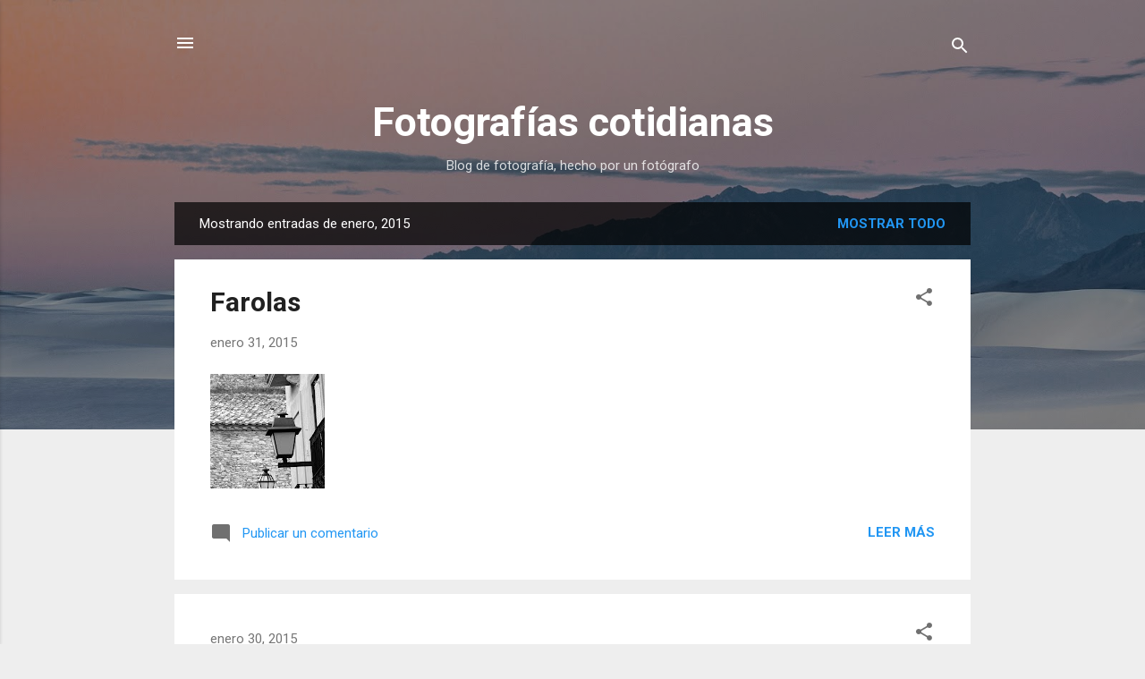

--- FILE ---
content_type: text/html; charset=UTF-8
request_url: https://jorge-botella.blogspot.com/2015/01/
body_size: 42774
content:
<!DOCTYPE html>
<html dir='ltr' lang='es'>
<head>
<meta content='width=device-width, initial-scale=1' name='viewport'/>
<title>Fotografías cotidianas</title>
<meta content='text/html; charset=UTF-8' http-equiv='Content-Type'/>
<!-- Chrome, Firefox OS and Opera -->
<meta content='#eeeeee' name='theme-color'/>
<!-- Windows Phone -->
<meta content='#eeeeee' name='msapplication-navbutton-color'/>
<meta content='blogger' name='generator'/>
<link href='https://jorge-botella.blogspot.com/favicon.ico' rel='icon' type='image/x-icon'/>
<link href='http://jorge-botella.blogspot.com/2015/01/' rel='canonical'/>
<link rel="alternate" type="application/atom+xml" title="Fotografías cotidianas - Atom" href="https://jorge-botella.blogspot.com/feeds/posts/default" />
<link rel="alternate" type="application/rss+xml" title="Fotografías cotidianas - RSS" href="https://jorge-botella.blogspot.com/feeds/posts/default?alt=rss" />
<link rel="service.post" type="application/atom+xml" title="Fotografías cotidianas - Atom" href="https://www.blogger.com/feeds/8313035833603474214/posts/default" />
<!--Can't find substitution for tag [blog.ieCssRetrofitLinks]-->
<meta content='Blog sobre fotografía, anécdotas, historia y un poco de técnica fotográfica, explicada de forma sencilla.' name='description'/>
<meta content='http://jorge-botella.blogspot.com/2015/01/' property='og:url'/>
<meta content='Fotografías cotidianas' property='og:title'/>
<meta content='Blog sobre fotografía, anécdotas, historia y un poco de técnica fotográfica, explicada de forma sencilla.' property='og:description'/>
<meta content='https://blogger.googleusercontent.com/img/b/R29vZ2xl/AVvXsEg8SE8aAvij_4KcTqjksyWcpRyQIXSg3VCE875Z_XE8sdq8gtF-Kuq1U3f9n1cEFxMmhM0_cG_w6nJqCDrOZSc12Y5a0dqlhgFa1RmxtHcGT9eP7Ni2nLuQjJkVSLafUIhPDTPqDHa2ajI/w1200-h630-p-k-no-nu/foto-65.jpg' property='og:image'/>
<meta content='https://blogger.googleusercontent.com/img/b/R29vZ2xl/AVvXsEj9TnR2XUX2Pbh-SyJeXQPaYlWJeKNm4pHr1kFkvNebtppdE2ScEn4Due5CW7kr08zFZpVR7uN-SopwvAtKSSzYiTUCe0Nt96WXywxwMBSeYkhl28WcgIsZqSaHJrOqaMCvh35rHqCMUk8/w1200-h630-p-k-no-nu/foto-62.jpg' property='og:image'/>
<meta content='https://blogger.googleusercontent.com/img/b/R29vZ2xl/AVvXsEhXosi8Ypr5vorAq63jfr6l-aAeVxtxrYoq5j69OzHf9piCJjorAIviYwgk9i-azlkG-Ku4uzUV9eOFPuM2JDo-dNsQsMKoaQ0qw0QNCGLSu5JaybPPqnhzUtAerOGiAu6HUJisqFRxiSk/w1200-h630-p-k-no-nu/foto-106.jpg' property='og:image'/>
<meta content='https://blogger.googleusercontent.com/img/b/R29vZ2xl/AVvXsEhfZD62o7Ici0DBGyhINnEuOII92rN8gNOwtrOHHAi1HC07wIsMT3aqdzsO8bqsycu_6J7d-2ilgktR6WLO_Xa5cRwcvEx866XGl_ieZOCsmUEDJF_rW2Rb2ssxmfT6X6s4BD4znOzB_IE/w1200-h630-p-k-no-nu/foto-214.jpg' property='og:image'/>
<meta content='https://blogger.googleusercontent.com/img/b/R29vZ2xl/AVvXsEi781AfBtWR4QTZu1VxJHXHg8gpGrqE-Dy_9FJJ4He80zsgiNqvvyxD9-MP8woZge9SGiIymm4PGm6vBKkHYlF-yrspRaN9nAnoupmqfALo4Csh-wyDfWKDGluJiuoUGSzFVdRok-uDRy4/w1200-h630-p-k-no-nu/foto-136.jpg' property='og:image'/>
<meta content='https://blogger.googleusercontent.com/img/b/R29vZ2xl/AVvXsEj8oQM-SeO3GqxYWdnul1-6jcfPm6bcUhuqyZvem4PKDuNJEBMJY5hGGz48sxW3skPDS3BhtkgUjkJXJsLSkSLyi4fF0ZD3K2T1VEI7BpxGdsKSO-S7o2OinqIDAEUoRlp9N1-wi07ittg/w1200-h630-p-k-no-nu/foto-63.jpg' property='og:image'/>
<meta content='https://blogger.googleusercontent.com/img/b/R29vZ2xl/AVvXsEhKsy98sp9Rdl82-N_VsbDf5kPOAA5OqXv7et5KehRNYUsSsyNus7HlO4BjkZCN-1K4C8F2_6KWCIY66-ddyMVbX80EJUa3sYOLoubfbzJjgwdBOYWpeXw2USESgsiJeyz3iF-jxtPyMc0/w1200-h630-p-k-no-nu/foto-69.jpg' property='og:image'/>
<meta content='https://blogger.googleusercontent.com/img/b/R29vZ2xl/AVvXsEhrrMHD9XjRL5yierdJNoghXFkEMAZEXISCHmESoyVYl3-UtWZt4nipCe1EMWZxfY1fJqCO8uuReKIlXeaH15PrUuy1cVUTilDH0XAczYrUSk2oTpOb8mq8lPm4krGaPMr7CfRhT9IyyGo/w1200-h630-p-k-no-nu/foto-68.jpg' property='og:image'/>
<meta content='https://blogger.googleusercontent.com/img/b/R29vZ2xl/AVvXsEjiRKRt7pjqQlxPVYAtvOIwbabkqZfFgx465Ec5xf9EqbGXS5CIug9QONa5Yi9H6R4MFtBqhmC-1mvOu8c4-MaVLa8pTvYeK8E8_qOn20tK9tirCBdyoAUUFJM_3oGs78Ymr2FyeSUSkWo/w1200-h630-p-k-no-nu/foto-20.jpg' property='og:image'/>
<meta content='https://blogger.googleusercontent.com/img/b/R29vZ2xl/AVvXsEjla7RLoFMDPGF4NHpfcQkEmtrOqbnkRIlNIoOdyECIMGlKcc-QxrZXmsTxtHL3N9FPxqsmaUhQbpfnsAuBuGKqI6ZmGXSe_jDPMV_kCieMXgVKpQUp0AvsjnTxxwIwl5RB5Rs2EXbP2PM/w1200-h630-p-k-no-nu/foto-26.jpg' property='og:image'/>
<meta content='https://blogger.googleusercontent.com/img/b/R29vZ2xl/AVvXsEgx2ea3_GsAkUN8uBdm_GUK6vUBGZRPtyUrz7HFI23UapjBDrDpdaPG4ucjEhAKahNvFEjgOUQMnygMN43b20OZ_W7B3RE0MedRYtjQVQrRp5RtEd1Mg-QUR1wzBoRRMZtT2EgGaJ7R5yc/w1200-h630-p-k-no-nu/foto-11.jpg' property='og:image'/>
<meta content='https://blogger.googleusercontent.com/img/b/R29vZ2xl/AVvXsEiiq3V-w3sArIrdER4vVCtOUURG2-SYgCvD5VpRwROAJcvyRT7x1OOiqaFnNCJhKIrI739lwraZmlnXvnY2RoXA5eCuDkv0KFauOlqtMOJFpfLcfdhaUPnE13Q_AEaUGw-3bgp9e4eHiLI/w1200-h630-p-k-no-nu/foto-48.jpg' property='og:image'/>
<meta content='https://blogger.googleusercontent.com/img/b/R29vZ2xl/AVvXsEhL7LD9-auCvypMLLhAnqq9lVpvgPch99Y8KZEzsno6l6TMm58JN8f8BMCihC93k9Y_8YQL6PlLCycTCIYZabE_t2I9p8Im_8iDiJzSDjgTIsWSQ3ce5Yi5IuqJqP7ylzbzCgw6bjdD25g/w1200-h630-p-k-no-nu/foto-210.jpg' property='og:image'/>
<meta content='https://blogger.googleusercontent.com/img/b/R29vZ2xl/AVvXsEjkIU7nVJIww1-JUfl0cwidQc6dTucgYFwarjRdVp5JVX_B0BCJ5rGoA4uP37x63pK7x6Jhhx6zqrdqWIoaNibpa22SAKAw8-gdz-8URiX4tEqMyW9fd0ePPJMySN6LIqwMjxPy3HxyFRM/w1200-h630-p-k-no-nu/foto-25.jpg' property='og:image'/>
<meta content='https://blogger.googleusercontent.com/img/b/R29vZ2xl/AVvXsEhNl3JTAw6yOF57RY52k1NiApQA0-U4n-H7EUnzifGWK8ewuyoE3vu1XV3wR4RCe2BBO4T0-N4q1J_eJTbsEnw9RvMohpTlXDfXgUfCReFkg8dKhDzsJbfxadbcVMdXuunX3XaDLLEveNg/w1200-h630-p-k-no-nu/foto-12.jpg' property='og:image'/>
<meta content='https://blogger.googleusercontent.com/img/b/R29vZ2xl/AVvXsEgMruGMHGFrGRLuayg1Xkc2iF3tyWTuX-kHHjLsPxzssamDqTs0OeVJdDnH7NCwaapHirvroJaYT-ecsDTs33vS8dTZezbsX9SukDh11l4qnoghOAiP6ObVv4pkj-bVxXFH1caHOLMDKJ8/w1200-h630-p-k-no-nu/foto-59.jpg' property='og:image'/>
<meta content='https://blogger.googleusercontent.com/img/b/R29vZ2xl/AVvXsEh1xEG84rOdocGb8-IEi1flyId_wOPHt2qO9g5SNo1sZzSI06ZMKK94Jx_h-N9JNQXsO0RvlXsVgwdJlZhBLAKpmjPZX15ltTqiPdQkUyiFPC7m7iYwFCHcNSKC97paLlNK_nGH2Hwqz80/w1200-h630-p-k-no-nu/foto-170.jpg' property='og:image'/>
<meta content='https://blogger.googleusercontent.com/img/b/R29vZ2xl/AVvXsEjyJeSeiuVFFRNW9iNIY9bnjTtVkmeqhgA0wXvOSWcpEDyAuV6v3uNdw6eBNZTPNpuisAHcg3aWbxlJEmuBLUvm8gX8J1x6snWFSsmWPOyyXtEBY-AQZ_GdKyjWANOSY9KkdT-76cDGcbs/w1200-h630-p-k-no-nu/foto-50.jpg' property='og:image'/>
<meta content='https://blogger.googleusercontent.com/img/b/R29vZ2xl/AVvXsEhEQV21Yej78pSGWteSPh9GQjPvlkQYir7aubTIHYKsc16uVr71LAc7MQgpSSQrtGBgrTjxfUlaY9Ja2PcdDt8DDy5By5NvzEi7nZGeN7jyPyOz9Eyrim1yXEOKxFjGTZfIVdwLOleO1Jk/w1200-h630-p-k-no-nu/foto-143.jpg' property='og:image'/>
<meta content='https://blogger.googleusercontent.com/img/b/R29vZ2xl/AVvXsEjRkNqpXM_5nW8artiifCLu7KuQ3_Qx0uj0486DRutrvEoBFhSRILz-RO9mjakUBftQXv-4JQ2dg6nfZpDeFXmr4SuQ7OMiJGSNcyT_o89z7Y_CUgdO7yILsO7o7l5cAeQA6zzBVijrYqg/w1200-h630-p-k-no-nu/10906228_1577793552450017_1917190740886851186_n.jpg' property='og:image'/>
<meta content='https://blogger.googleusercontent.com/img/b/R29vZ2xl/AVvXsEi21eH3739iapxnRKtuHhXk8Cq1bF7qZxwrlxce9b5eXTQy3iPiDGGKBGChli-lXvcRtt8enMfcQI7yWlbZXOVm2m9pnD5EbVDAyokEPa6jjwD6KzsL5Sg-XSQQIjvg-a12yNaFfpQYOto/w1200-h630-p-k-no-nu/foto-32.jpg' property='og:image'/>
<meta content='https://blogger.googleusercontent.com/img/b/R29vZ2xl/AVvXsEhwJxxKpwlpdrvDy2uaFcxtJukdAyOzKjRL585hfMTs3Eirp8wMnTFVKEQiJz5pKg186oAMwG6edio5iQJKexxT57gEF__WeHD735p37ffjx2XpGC5KG3DIRu1D2xzpXTox8vHWRwNUQSY/w1200-h630-p-k-no-nu/foto.jpg' property='og:image'/>
<meta content='https://blogger.googleusercontent.com/img/b/R29vZ2xl/AVvXsEgPZEns7s-n_nV-4odklfdGnl9HcjO0aa7Lylg8eu3b5AgfgQkLf7gUPzrvOOGaVpQ8CZOWgp-PPGNmjbJU05dA5rvlcJbRum59LhBgJlhoaRBK10KTUfIKj3LeTQTw7dCilu9atmCb5E4/w1200-h630-p-k-no-nu/foto-10.jpg' property='og:image'/>
<meta content='https://blogger.googleusercontent.com/img/b/R29vZ2xl/AVvXsEjb3b13K9agdReD6b68frzeHAK7w9c3YSuEztwvDjXIvB0HcxAua98vk3hDd80UFvjXncYMZA6MGhDOd_G2OIBwxQaICrxjsNErvvY0j5HfJBG22Cp8L4VXbLBMFAuH_UUoYigCRMPUfsw/w1200-h630-p-k-no-nu/foto-100.jpg' property='og:image'/>
<meta content='https://blogger.googleusercontent.com/img/b/R29vZ2xl/AVvXsEiIs1rfU6LK_Pcp1FJ7nJm9YJgzezKfiV96Kd9B0JgyhPMHTlrqcP_8DC9QDed4hACZd89c9d5U2qLtlh7U_IoJ7vDXgO0Lr4pm9ruz19QpXJsaR5mdmQ4ZoM1MuyJE4QjzTyUwRVkowSs/w1200-h630-p-k-no-nu/foto-79.jpg' property='og:image'/>
<meta content='https://blogger.googleusercontent.com/img/b/R29vZ2xl/AVvXsEg6O9No_CGMU8b4qmsU4fVDzHntTmw9nCH-sSg-7hwx8DsYGyDA0zbdjmEuwt2ADZnAEdfCUH563Ld8HWEu6cMlSiKvSZ6zQff09C5HadPL7g-5VYL_6WLfJJiQrWifvLDf2jTMJHKDhMM/w1200-h630-p-k-no-nu/foto-141.jpg' property='og:image'/>
<meta content='https://blogger.googleusercontent.com/img/b/R29vZ2xl/AVvXsEiEQQVYWoMYfJlLfytD85SdQ_ex0sAwayn2h96agfMSy-StFsVIwniEsz7Lxjel5I4ffPHtg2bKS91ljljZ30TuEhP-WHmnTAOUxpByNNBtyBF3uWdgPocIAOXZT_0w011nZFAmdM3unbI/w1200-h630-p-k-no-nu/foto-43.jpg' property='og:image'/>
<meta content='https://blogger.googleusercontent.com/img/b/R29vZ2xl/AVvXsEhnUAo6AygPBouLLJshEikc1quJa12dB9-oilCM2MkebFO8DiIN32y60rkqrcGSygJglK0SvCUmOJ1cC5u4TwujCjUNIhvmBii7JzwETwMsc7qRn4r667biUm6Mb-gR6hBbca5UaVbMdNM/w1200-h630-p-k-no-nu/foto-78.jpg' property='og:image'/>
<meta content='https://blogger.googleusercontent.com/img/b/R29vZ2xl/AVvXsEjMf1W8jawDrTHkTU97iutf7T1_q-0oi-p6hiDYEj0j0FDmzw7srdHm9YjhvjerSFiD6v2XK3Z1x-wdVJwBgGQqo6Admm7Ajh2_kH5vrdm02E3GHvshpBjWElIli4FQfv74nYDi9M96o4g/w1200-h630-p-k-no-nu/foto-75.jpg' property='og:image'/>
<meta content='https://blogger.googleusercontent.com/img/b/R29vZ2xl/AVvXsEhKZEkn6KfkAeTx7lZDwpL5Q9Vc7j_ypwpQZ69N5WiuN5NPKU_4_ZXpVaJb1e3ssfHM9g0UuBjpZDT96HJDo2kosp7kkyheKA0pAvKc-ywN33ktl341mwytuBy1XLDN1b1Z8i0gQLfd2Ig/w1200-h630-p-k-no-nu/foto-8.jpg' property='og:image'/>
<meta content='https://blogger.googleusercontent.com/img/b/R29vZ2xl/AVvXsEhL7rvNLb4_5_oqougLWievsLzlnShP8fxGNf0sjYQrlDhQC-XdnxBFCQ_mcud2LIHIIiky_Sw6f-gwgqfEXcR9hEocwncDHPdTLkK0ofthFaGyN3qIYeP5xUgtuoIfmox6EZwv2kqw-CE/w1200-h630-p-k-no-nu/foto-9.jpg' property='og:image'/>
<meta content='https://blogger.googleusercontent.com/img/b/R29vZ2xl/AVvXsEjgi1oi4AQmdZc2kCoomayOSpsIliS03CWeUo161h9NxsSkaJif4jPQiYfATOnFev3rPksYLxPeELPZPSiMTvsaSRqVd0oJasYCCXOqBDQ370Oyz9ReIMA4B2xZqX3CexI34wl9cZZn5Lw/w1200-h630-p-k-no-nu/foto-39.jpg' property='og:image'/>
<style type='text/css'>@font-face{font-family:'Roboto';font-style:italic;font-weight:300;font-stretch:100%;font-display:swap;src:url(//fonts.gstatic.com/s/roboto/v50/KFOKCnqEu92Fr1Mu53ZEC9_Vu3r1gIhOszmOClHrs6ljXfMMLt_QuAX-k3Yi128m0kN2.woff2)format('woff2');unicode-range:U+0460-052F,U+1C80-1C8A,U+20B4,U+2DE0-2DFF,U+A640-A69F,U+FE2E-FE2F;}@font-face{font-family:'Roboto';font-style:italic;font-weight:300;font-stretch:100%;font-display:swap;src:url(//fonts.gstatic.com/s/roboto/v50/KFOKCnqEu92Fr1Mu53ZEC9_Vu3r1gIhOszmOClHrs6ljXfMMLt_QuAz-k3Yi128m0kN2.woff2)format('woff2');unicode-range:U+0301,U+0400-045F,U+0490-0491,U+04B0-04B1,U+2116;}@font-face{font-family:'Roboto';font-style:italic;font-weight:300;font-stretch:100%;font-display:swap;src:url(//fonts.gstatic.com/s/roboto/v50/KFOKCnqEu92Fr1Mu53ZEC9_Vu3r1gIhOszmOClHrs6ljXfMMLt_QuAT-k3Yi128m0kN2.woff2)format('woff2');unicode-range:U+1F00-1FFF;}@font-face{font-family:'Roboto';font-style:italic;font-weight:300;font-stretch:100%;font-display:swap;src:url(//fonts.gstatic.com/s/roboto/v50/KFOKCnqEu92Fr1Mu53ZEC9_Vu3r1gIhOszmOClHrs6ljXfMMLt_QuAv-k3Yi128m0kN2.woff2)format('woff2');unicode-range:U+0370-0377,U+037A-037F,U+0384-038A,U+038C,U+038E-03A1,U+03A3-03FF;}@font-face{font-family:'Roboto';font-style:italic;font-weight:300;font-stretch:100%;font-display:swap;src:url(//fonts.gstatic.com/s/roboto/v50/KFOKCnqEu92Fr1Mu53ZEC9_Vu3r1gIhOszmOClHrs6ljXfMMLt_QuHT-k3Yi128m0kN2.woff2)format('woff2');unicode-range:U+0302-0303,U+0305,U+0307-0308,U+0310,U+0312,U+0315,U+031A,U+0326-0327,U+032C,U+032F-0330,U+0332-0333,U+0338,U+033A,U+0346,U+034D,U+0391-03A1,U+03A3-03A9,U+03B1-03C9,U+03D1,U+03D5-03D6,U+03F0-03F1,U+03F4-03F5,U+2016-2017,U+2034-2038,U+203C,U+2040,U+2043,U+2047,U+2050,U+2057,U+205F,U+2070-2071,U+2074-208E,U+2090-209C,U+20D0-20DC,U+20E1,U+20E5-20EF,U+2100-2112,U+2114-2115,U+2117-2121,U+2123-214F,U+2190,U+2192,U+2194-21AE,U+21B0-21E5,U+21F1-21F2,U+21F4-2211,U+2213-2214,U+2216-22FF,U+2308-230B,U+2310,U+2319,U+231C-2321,U+2336-237A,U+237C,U+2395,U+239B-23B7,U+23D0,U+23DC-23E1,U+2474-2475,U+25AF,U+25B3,U+25B7,U+25BD,U+25C1,U+25CA,U+25CC,U+25FB,U+266D-266F,U+27C0-27FF,U+2900-2AFF,U+2B0E-2B11,U+2B30-2B4C,U+2BFE,U+3030,U+FF5B,U+FF5D,U+1D400-1D7FF,U+1EE00-1EEFF;}@font-face{font-family:'Roboto';font-style:italic;font-weight:300;font-stretch:100%;font-display:swap;src:url(//fonts.gstatic.com/s/roboto/v50/KFOKCnqEu92Fr1Mu53ZEC9_Vu3r1gIhOszmOClHrs6ljXfMMLt_QuGb-k3Yi128m0kN2.woff2)format('woff2');unicode-range:U+0001-000C,U+000E-001F,U+007F-009F,U+20DD-20E0,U+20E2-20E4,U+2150-218F,U+2190,U+2192,U+2194-2199,U+21AF,U+21E6-21F0,U+21F3,U+2218-2219,U+2299,U+22C4-22C6,U+2300-243F,U+2440-244A,U+2460-24FF,U+25A0-27BF,U+2800-28FF,U+2921-2922,U+2981,U+29BF,U+29EB,U+2B00-2BFF,U+4DC0-4DFF,U+FFF9-FFFB,U+10140-1018E,U+10190-1019C,U+101A0,U+101D0-101FD,U+102E0-102FB,U+10E60-10E7E,U+1D2C0-1D2D3,U+1D2E0-1D37F,U+1F000-1F0FF,U+1F100-1F1AD,U+1F1E6-1F1FF,U+1F30D-1F30F,U+1F315,U+1F31C,U+1F31E,U+1F320-1F32C,U+1F336,U+1F378,U+1F37D,U+1F382,U+1F393-1F39F,U+1F3A7-1F3A8,U+1F3AC-1F3AF,U+1F3C2,U+1F3C4-1F3C6,U+1F3CA-1F3CE,U+1F3D4-1F3E0,U+1F3ED,U+1F3F1-1F3F3,U+1F3F5-1F3F7,U+1F408,U+1F415,U+1F41F,U+1F426,U+1F43F,U+1F441-1F442,U+1F444,U+1F446-1F449,U+1F44C-1F44E,U+1F453,U+1F46A,U+1F47D,U+1F4A3,U+1F4B0,U+1F4B3,U+1F4B9,U+1F4BB,U+1F4BF,U+1F4C8-1F4CB,U+1F4D6,U+1F4DA,U+1F4DF,U+1F4E3-1F4E6,U+1F4EA-1F4ED,U+1F4F7,U+1F4F9-1F4FB,U+1F4FD-1F4FE,U+1F503,U+1F507-1F50B,U+1F50D,U+1F512-1F513,U+1F53E-1F54A,U+1F54F-1F5FA,U+1F610,U+1F650-1F67F,U+1F687,U+1F68D,U+1F691,U+1F694,U+1F698,U+1F6AD,U+1F6B2,U+1F6B9-1F6BA,U+1F6BC,U+1F6C6-1F6CF,U+1F6D3-1F6D7,U+1F6E0-1F6EA,U+1F6F0-1F6F3,U+1F6F7-1F6FC,U+1F700-1F7FF,U+1F800-1F80B,U+1F810-1F847,U+1F850-1F859,U+1F860-1F887,U+1F890-1F8AD,U+1F8B0-1F8BB,U+1F8C0-1F8C1,U+1F900-1F90B,U+1F93B,U+1F946,U+1F984,U+1F996,U+1F9E9,U+1FA00-1FA6F,U+1FA70-1FA7C,U+1FA80-1FA89,U+1FA8F-1FAC6,U+1FACE-1FADC,U+1FADF-1FAE9,U+1FAF0-1FAF8,U+1FB00-1FBFF;}@font-face{font-family:'Roboto';font-style:italic;font-weight:300;font-stretch:100%;font-display:swap;src:url(//fonts.gstatic.com/s/roboto/v50/KFOKCnqEu92Fr1Mu53ZEC9_Vu3r1gIhOszmOClHrs6ljXfMMLt_QuAf-k3Yi128m0kN2.woff2)format('woff2');unicode-range:U+0102-0103,U+0110-0111,U+0128-0129,U+0168-0169,U+01A0-01A1,U+01AF-01B0,U+0300-0301,U+0303-0304,U+0308-0309,U+0323,U+0329,U+1EA0-1EF9,U+20AB;}@font-face{font-family:'Roboto';font-style:italic;font-weight:300;font-stretch:100%;font-display:swap;src:url(//fonts.gstatic.com/s/roboto/v50/KFOKCnqEu92Fr1Mu53ZEC9_Vu3r1gIhOszmOClHrs6ljXfMMLt_QuAb-k3Yi128m0kN2.woff2)format('woff2');unicode-range:U+0100-02BA,U+02BD-02C5,U+02C7-02CC,U+02CE-02D7,U+02DD-02FF,U+0304,U+0308,U+0329,U+1D00-1DBF,U+1E00-1E9F,U+1EF2-1EFF,U+2020,U+20A0-20AB,U+20AD-20C0,U+2113,U+2C60-2C7F,U+A720-A7FF;}@font-face{font-family:'Roboto';font-style:italic;font-weight:300;font-stretch:100%;font-display:swap;src:url(//fonts.gstatic.com/s/roboto/v50/KFOKCnqEu92Fr1Mu53ZEC9_Vu3r1gIhOszmOClHrs6ljXfMMLt_QuAj-k3Yi128m0g.woff2)format('woff2');unicode-range:U+0000-00FF,U+0131,U+0152-0153,U+02BB-02BC,U+02C6,U+02DA,U+02DC,U+0304,U+0308,U+0329,U+2000-206F,U+20AC,U+2122,U+2191,U+2193,U+2212,U+2215,U+FEFF,U+FFFD;}@font-face{font-family:'Roboto';font-style:normal;font-weight:400;font-stretch:100%;font-display:swap;src:url(//fonts.gstatic.com/s/roboto/v50/KFO7CnqEu92Fr1ME7kSn66aGLdTylUAMa3GUBHMdazTgWw.woff2)format('woff2');unicode-range:U+0460-052F,U+1C80-1C8A,U+20B4,U+2DE0-2DFF,U+A640-A69F,U+FE2E-FE2F;}@font-face{font-family:'Roboto';font-style:normal;font-weight:400;font-stretch:100%;font-display:swap;src:url(//fonts.gstatic.com/s/roboto/v50/KFO7CnqEu92Fr1ME7kSn66aGLdTylUAMa3iUBHMdazTgWw.woff2)format('woff2');unicode-range:U+0301,U+0400-045F,U+0490-0491,U+04B0-04B1,U+2116;}@font-face{font-family:'Roboto';font-style:normal;font-weight:400;font-stretch:100%;font-display:swap;src:url(//fonts.gstatic.com/s/roboto/v50/KFO7CnqEu92Fr1ME7kSn66aGLdTylUAMa3CUBHMdazTgWw.woff2)format('woff2');unicode-range:U+1F00-1FFF;}@font-face{font-family:'Roboto';font-style:normal;font-weight:400;font-stretch:100%;font-display:swap;src:url(//fonts.gstatic.com/s/roboto/v50/KFO7CnqEu92Fr1ME7kSn66aGLdTylUAMa3-UBHMdazTgWw.woff2)format('woff2');unicode-range:U+0370-0377,U+037A-037F,U+0384-038A,U+038C,U+038E-03A1,U+03A3-03FF;}@font-face{font-family:'Roboto';font-style:normal;font-weight:400;font-stretch:100%;font-display:swap;src:url(//fonts.gstatic.com/s/roboto/v50/KFO7CnqEu92Fr1ME7kSn66aGLdTylUAMawCUBHMdazTgWw.woff2)format('woff2');unicode-range:U+0302-0303,U+0305,U+0307-0308,U+0310,U+0312,U+0315,U+031A,U+0326-0327,U+032C,U+032F-0330,U+0332-0333,U+0338,U+033A,U+0346,U+034D,U+0391-03A1,U+03A3-03A9,U+03B1-03C9,U+03D1,U+03D5-03D6,U+03F0-03F1,U+03F4-03F5,U+2016-2017,U+2034-2038,U+203C,U+2040,U+2043,U+2047,U+2050,U+2057,U+205F,U+2070-2071,U+2074-208E,U+2090-209C,U+20D0-20DC,U+20E1,U+20E5-20EF,U+2100-2112,U+2114-2115,U+2117-2121,U+2123-214F,U+2190,U+2192,U+2194-21AE,U+21B0-21E5,U+21F1-21F2,U+21F4-2211,U+2213-2214,U+2216-22FF,U+2308-230B,U+2310,U+2319,U+231C-2321,U+2336-237A,U+237C,U+2395,U+239B-23B7,U+23D0,U+23DC-23E1,U+2474-2475,U+25AF,U+25B3,U+25B7,U+25BD,U+25C1,U+25CA,U+25CC,U+25FB,U+266D-266F,U+27C0-27FF,U+2900-2AFF,U+2B0E-2B11,U+2B30-2B4C,U+2BFE,U+3030,U+FF5B,U+FF5D,U+1D400-1D7FF,U+1EE00-1EEFF;}@font-face{font-family:'Roboto';font-style:normal;font-weight:400;font-stretch:100%;font-display:swap;src:url(//fonts.gstatic.com/s/roboto/v50/KFO7CnqEu92Fr1ME7kSn66aGLdTylUAMaxKUBHMdazTgWw.woff2)format('woff2');unicode-range:U+0001-000C,U+000E-001F,U+007F-009F,U+20DD-20E0,U+20E2-20E4,U+2150-218F,U+2190,U+2192,U+2194-2199,U+21AF,U+21E6-21F0,U+21F3,U+2218-2219,U+2299,U+22C4-22C6,U+2300-243F,U+2440-244A,U+2460-24FF,U+25A0-27BF,U+2800-28FF,U+2921-2922,U+2981,U+29BF,U+29EB,U+2B00-2BFF,U+4DC0-4DFF,U+FFF9-FFFB,U+10140-1018E,U+10190-1019C,U+101A0,U+101D0-101FD,U+102E0-102FB,U+10E60-10E7E,U+1D2C0-1D2D3,U+1D2E0-1D37F,U+1F000-1F0FF,U+1F100-1F1AD,U+1F1E6-1F1FF,U+1F30D-1F30F,U+1F315,U+1F31C,U+1F31E,U+1F320-1F32C,U+1F336,U+1F378,U+1F37D,U+1F382,U+1F393-1F39F,U+1F3A7-1F3A8,U+1F3AC-1F3AF,U+1F3C2,U+1F3C4-1F3C6,U+1F3CA-1F3CE,U+1F3D4-1F3E0,U+1F3ED,U+1F3F1-1F3F3,U+1F3F5-1F3F7,U+1F408,U+1F415,U+1F41F,U+1F426,U+1F43F,U+1F441-1F442,U+1F444,U+1F446-1F449,U+1F44C-1F44E,U+1F453,U+1F46A,U+1F47D,U+1F4A3,U+1F4B0,U+1F4B3,U+1F4B9,U+1F4BB,U+1F4BF,U+1F4C8-1F4CB,U+1F4D6,U+1F4DA,U+1F4DF,U+1F4E3-1F4E6,U+1F4EA-1F4ED,U+1F4F7,U+1F4F9-1F4FB,U+1F4FD-1F4FE,U+1F503,U+1F507-1F50B,U+1F50D,U+1F512-1F513,U+1F53E-1F54A,U+1F54F-1F5FA,U+1F610,U+1F650-1F67F,U+1F687,U+1F68D,U+1F691,U+1F694,U+1F698,U+1F6AD,U+1F6B2,U+1F6B9-1F6BA,U+1F6BC,U+1F6C6-1F6CF,U+1F6D3-1F6D7,U+1F6E0-1F6EA,U+1F6F0-1F6F3,U+1F6F7-1F6FC,U+1F700-1F7FF,U+1F800-1F80B,U+1F810-1F847,U+1F850-1F859,U+1F860-1F887,U+1F890-1F8AD,U+1F8B0-1F8BB,U+1F8C0-1F8C1,U+1F900-1F90B,U+1F93B,U+1F946,U+1F984,U+1F996,U+1F9E9,U+1FA00-1FA6F,U+1FA70-1FA7C,U+1FA80-1FA89,U+1FA8F-1FAC6,U+1FACE-1FADC,U+1FADF-1FAE9,U+1FAF0-1FAF8,U+1FB00-1FBFF;}@font-face{font-family:'Roboto';font-style:normal;font-weight:400;font-stretch:100%;font-display:swap;src:url(//fonts.gstatic.com/s/roboto/v50/KFO7CnqEu92Fr1ME7kSn66aGLdTylUAMa3OUBHMdazTgWw.woff2)format('woff2');unicode-range:U+0102-0103,U+0110-0111,U+0128-0129,U+0168-0169,U+01A0-01A1,U+01AF-01B0,U+0300-0301,U+0303-0304,U+0308-0309,U+0323,U+0329,U+1EA0-1EF9,U+20AB;}@font-face{font-family:'Roboto';font-style:normal;font-weight:400;font-stretch:100%;font-display:swap;src:url(//fonts.gstatic.com/s/roboto/v50/KFO7CnqEu92Fr1ME7kSn66aGLdTylUAMa3KUBHMdazTgWw.woff2)format('woff2');unicode-range:U+0100-02BA,U+02BD-02C5,U+02C7-02CC,U+02CE-02D7,U+02DD-02FF,U+0304,U+0308,U+0329,U+1D00-1DBF,U+1E00-1E9F,U+1EF2-1EFF,U+2020,U+20A0-20AB,U+20AD-20C0,U+2113,U+2C60-2C7F,U+A720-A7FF;}@font-face{font-family:'Roboto';font-style:normal;font-weight:400;font-stretch:100%;font-display:swap;src:url(//fonts.gstatic.com/s/roboto/v50/KFO7CnqEu92Fr1ME7kSn66aGLdTylUAMa3yUBHMdazQ.woff2)format('woff2');unicode-range:U+0000-00FF,U+0131,U+0152-0153,U+02BB-02BC,U+02C6,U+02DA,U+02DC,U+0304,U+0308,U+0329,U+2000-206F,U+20AC,U+2122,U+2191,U+2193,U+2212,U+2215,U+FEFF,U+FFFD;}@font-face{font-family:'Roboto';font-style:normal;font-weight:700;font-stretch:100%;font-display:swap;src:url(//fonts.gstatic.com/s/roboto/v50/KFO7CnqEu92Fr1ME7kSn66aGLdTylUAMa3GUBHMdazTgWw.woff2)format('woff2');unicode-range:U+0460-052F,U+1C80-1C8A,U+20B4,U+2DE0-2DFF,U+A640-A69F,U+FE2E-FE2F;}@font-face{font-family:'Roboto';font-style:normal;font-weight:700;font-stretch:100%;font-display:swap;src:url(//fonts.gstatic.com/s/roboto/v50/KFO7CnqEu92Fr1ME7kSn66aGLdTylUAMa3iUBHMdazTgWw.woff2)format('woff2');unicode-range:U+0301,U+0400-045F,U+0490-0491,U+04B0-04B1,U+2116;}@font-face{font-family:'Roboto';font-style:normal;font-weight:700;font-stretch:100%;font-display:swap;src:url(//fonts.gstatic.com/s/roboto/v50/KFO7CnqEu92Fr1ME7kSn66aGLdTylUAMa3CUBHMdazTgWw.woff2)format('woff2');unicode-range:U+1F00-1FFF;}@font-face{font-family:'Roboto';font-style:normal;font-weight:700;font-stretch:100%;font-display:swap;src:url(//fonts.gstatic.com/s/roboto/v50/KFO7CnqEu92Fr1ME7kSn66aGLdTylUAMa3-UBHMdazTgWw.woff2)format('woff2');unicode-range:U+0370-0377,U+037A-037F,U+0384-038A,U+038C,U+038E-03A1,U+03A3-03FF;}@font-face{font-family:'Roboto';font-style:normal;font-weight:700;font-stretch:100%;font-display:swap;src:url(//fonts.gstatic.com/s/roboto/v50/KFO7CnqEu92Fr1ME7kSn66aGLdTylUAMawCUBHMdazTgWw.woff2)format('woff2');unicode-range:U+0302-0303,U+0305,U+0307-0308,U+0310,U+0312,U+0315,U+031A,U+0326-0327,U+032C,U+032F-0330,U+0332-0333,U+0338,U+033A,U+0346,U+034D,U+0391-03A1,U+03A3-03A9,U+03B1-03C9,U+03D1,U+03D5-03D6,U+03F0-03F1,U+03F4-03F5,U+2016-2017,U+2034-2038,U+203C,U+2040,U+2043,U+2047,U+2050,U+2057,U+205F,U+2070-2071,U+2074-208E,U+2090-209C,U+20D0-20DC,U+20E1,U+20E5-20EF,U+2100-2112,U+2114-2115,U+2117-2121,U+2123-214F,U+2190,U+2192,U+2194-21AE,U+21B0-21E5,U+21F1-21F2,U+21F4-2211,U+2213-2214,U+2216-22FF,U+2308-230B,U+2310,U+2319,U+231C-2321,U+2336-237A,U+237C,U+2395,U+239B-23B7,U+23D0,U+23DC-23E1,U+2474-2475,U+25AF,U+25B3,U+25B7,U+25BD,U+25C1,U+25CA,U+25CC,U+25FB,U+266D-266F,U+27C0-27FF,U+2900-2AFF,U+2B0E-2B11,U+2B30-2B4C,U+2BFE,U+3030,U+FF5B,U+FF5D,U+1D400-1D7FF,U+1EE00-1EEFF;}@font-face{font-family:'Roboto';font-style:normal;font-weight:700;font-stretch:100%;font-display:swap;src:url(//fonts.gstatic.com/s/roboto/v50/KFO7CnqEu92Fr1ME7kSn66aGLdTylUAMaxKUBHMdazTgWw.woff2)format('woff2');unicode-range:U+0001-000C,U+000E-001F,U+007F-009F,U+20DD-20E0,U+20E2-20E4,U+2150-218F,U+2190,U+2192,U+2194-2199,U+21AF,U+21E6-21F0,U+21F3,U+2218-2219,U+2299,U+22C4-22C6,U+2300-243F,U+2440-244A,U+2460-24FF,U+25A0-27BF,U+2800-28FF,U+2921-2922,U+2981,U+29BF,U+29EB,U+2B00-2BFF,U+4DC0-4DFF,U+FFF9-FFFB,U+10140-1018E,U+10190-1019C,U+101A0,U+101D0-101FD,U+102E0-102FB,U+10E60-10E7E,U+1D2C0-1D2D3,U+1D2E0-1D37F,U+1F000-1F0FF,U+1F100-1F1AD,U+1F1E6-1F1FF,U+1F30D-1F30F,U+1F315,U+1F31C,U+1F31E,U+1F320-1F32C,U+1F336,U+1F378,U+1F37D,U+1F382,U+1F393-1F39F,U+1F3A7-1F3A8,U+1F3AC-1F3AF,U+1F3C2,U+1F3C4-1F3C6,U+1F3CA-1F3CE,U+1F3D4-1F3E0,U+1F3ED,U+1F3F1-1F3F3,U+1F3F5-1F3F7,U+1F408,U+1F415,U+1F41F,U+1F426,U+1F43F,U+1F441-1F442,U+1F444,U+1F446-1F449,U+1F44C-1F44E,U+1F453,U+1F46A,U+1F47D,U+1F4A3,U+1F4B0,U+1F4B3,U+1F4B9,U+1F4BB,U+1F4BF,U+1F4C8-1F4CB,U+1F4D6,U+1F4DA,U+1F4DF,U+1F4E3-1F4E6,U+1F4EA-1F4ED,U+1F4F7,U+1F4F9-1F4FB,U+1F4FD-1F4FE,U+1F503,U+1F507-1F50B,U+1F50D,U+1F512-1F513,U+1F53E-1F54A,U+1F54F-1F5FA,U+1F610,U+1F650-1F67F,U+1F687,U+1F68D,U+1F691,U+1F694,U+1F698,U+1F6AD,U+1F6B2,U+1F6B9-1F6BA,U+1F6BC,U+1F6C6-1F6CF,U+1F6D3-1F6D7,U+1F6E0-1F6EA,U+1F6F0-1F6F3,U+1F6F7-1F6FC,U+1F700-1F7FF,U+1F800-1F80B,U+1F810-1F847,U+1F850-1F859,U+1F860-1F887,U+1F890-1F8AD,U+1F8B0-1F8BB,U+1F8C0-1F8C1,U+1F900-1F90B,U+1F93B,U+1F946,U+1F984,U+1F996,U+1F9E9,U+1FA00-1FA6F,U+1FA70-1FA7C,U+1FA80-1FA89,U+1FA8F-1FAC6,U+1FACE-1FADC,U+1FADF-1FAE9,U+1FAF0-1FAF8,U+1FB00-1FBFF;}@font-face{font-family:'Roboto';font-style:normal;font-weight:700;font-stretch:100%;font-display:swap;src:url(//fonts.gstatic.com/s/roboto/v50/KFO7CnqEu92Fr1ME7kSn66aGLdTylUAMa3OUBHMdazTgWw.woff2)format('woff2');unicode-range:U+0102-0103,U+0110-0111,U+0128-0129,U+0168-0169,U+01A0-01A1,U+01AF-01B0,U+0300-0301,U+0303-0304,U+0308-0309,U+0323,U+0329,U+1EA0-1EF9,U+20AB;}@font-face{font-family:'Roboto';font-style:normal;font-weight:700;font-stretch:100%;font-display:swap;src:url(//fonts.gstatic.com/s/roboto/v50/KFO7CnqEu92Fr1ME7kSn66aGLdTylUAMa3KUBHMdazTgWw.woff2)format('woff2');unicode-range:U+0100-02BA,U+02BD-02C5,U+02C7-02CC,U+02CE-02D7,U+02DD-02FF,U+0304,U+0308,U+0329,U+1D00-1DBF,U+1E00-1E9F,U+1EF2-1EFF,U+2020,U+20A0-20AB,U+20AD-20C0,U+2113,U+2C60-2C7F,U+A720-A7FF;}@font-face{font-family:'Roboto';font-style:normal;font-weight:700;font-stretch:100%;font-display:swap;src:url(//fonts.gstatic.com/s/roboto/v50/KFO7CnqEu92Fr1ME7kSn66aGLdTylUAMa3yUBHMdazQ.woff2)format('woff2');unicode-range:U+0000-00FF,U+0131,U+0152-0153,U+02BB-02BC,U+02C6,U+02DA,U+02DC,U+0304,U+0308,U+0329,U+2000-206F,U+20AC,U+2122,U+2191,U+2193,U+2212,U+2215,U+FEFF,U+FFFD;}</style>
<style id='page-skin-1' type='text/css'><!--
/*! normalize.css v3.0.1 | MIT License | git.io/normalize */html{font-family:sans-serif;-ms-text-size-adjust:100%;-webkit-text-size-adjust:100%}body{margin:0}article,aside,details,figcaption,figure,footer,header,hgroup,main,nav,section,summary{display:block}audio,canvas,progress,video{display:inline-block;vertical-align:baseline}audio:not([controls]){display:none;height:0}[hidden],template{display:none}a{background:transparent}a:active,a:hover{outline:0}abbr[title]{border-bottom:1px dotted}b,strong{font-weight:bold}dfn{font-style:italic}h1{font-size:2em;margin:.67em 0}mark{background:#ff0;color:#000}small{font-size:80%}sub,sup{font-size:75%;line-height:0;position:relative;vertical-align:baseline}sup{top:-0.5em}sub{bottom:-0.25em}img{border:0}svg:not(:root){overflow:hidden}figure{margin:1em 40px}hr{-moz-box-sizing:content-box;box-sizing:content-box;height:0}pre{overflow:auto}code,kbd,pre,samp{font-family:monospace,monospace;font-size:1em}button,input,optgroup,select,textarea{color:inherit;font:inherit;margin:0}button{overflow:visible}button,select{text-transform:none}button,html input[type="button"],input[type="reset"],input[type="submit"]{-webkit-appearance:button;cursor:pointer}button[disabled],html input[disabled]{cursor:default}button::-moz-focus-inner,input::-moz-focus-inner{border:0;padding:0}input{line-height:normal}input[type="checkbox"],input[type="radio"]{box-sizing:border-box;padding:0}input[type="number"]::-webkit-inner-spin-button,input[type="number"]::-webkit-outer-spin-button{height:auto}input[type="search"]{-webkit-appearance:textfield;-moz-box-sizing:content-box;-webkit-box-sizing:content-box;box-sizing:content-box}input[type="search"]::-webkit-search-cancel-button,input[type="search"]::-webkit-search-decoration{-webkit-appearance:none}fieldset{border:1px solid #c0c0c0;margin:0 2px;padding:.35em .625em .75em}legend{border:0;padding:0}textarea{overflow:auto}optgroup{font-weight:bold}table{border-collapse:collapse;border-spacing:0}td,th{padding:0}
/*!************************************************
* Blogger Template Style
* Name: Contempo
**************************************************/
body{
overflow-wrap:break-word;
word-break:break-word;
word-wrap:break-word
}
.hidden{
display:none
}
.invisible{
visibility:hidden
}
.container::after,.float-container::after{
clear:both;
content:"";
display:table
}
.clearboth{
clear:both
}
#comments .comment .comment-actions,.subscribe-popup .FollowByEmail .follow-by-email-submit,.widget.Profile .profile-link,.widget.Profile .profile-link.visit-profile{
background:0 0;
border:0;
box-shadow:none;
color:#2196f3;
cursor:pointer;
font-size:14px;
font-weight:700;
outline:0;
text-decoration:none;
text-transform:uppercase;
width:auto
}
.dim-overlay{
background-color:rgba(0,0,0,.54);
height:100vh;
left:0;
position:fixed;
top:0;
width:100%
}
#sharing-dim-overlay{
background-color:transparent
}
input::-ms-clear{
display:none
}
.blogger-logo,.svg-icon-24.blogger-logo{
fill:#ff9800;
opacity:1
}
.loading-spinner-large{
-webkit-animation:mspin-rotate 1.568s infinite linear;
animation:mspin-rotate 1.568s infinite linear;
height:48px;
overflow:hidden;
position:absolute;
width:48px;
z-index:200
}
.loading-spinner-large>div{
-webkit-animation:mspin-revrot 5332ms infinite steps(4);
animation:mspin-revrot 5332ms infinite steps(4)
}
.loading-spinner-large>div>div{
-webkit-animation:mspin-singlecolor-large-film 1333ms infinite steps(81);
animation:mspin-singlecolor-large-film 1333ms infinite steps(81);
background-size:100%;
height:48px;
width:3888px
}
.mspin-black-large>div>div,.mspin-grey_54-large>div>div{
background-image:url(https://www.blogblog.com/indie/mspin_black_large.svg)
}
.mspin-white-large>div>div{
background-image:url(https://www.blogblog.com/indie/mspin_white_large.svg)
}
.mspin-grey_54-large{
opacity:.54
}
@-webkit-keyframes mspin-singlecolor-large-film{
from{
-webkit-transform:translateX(0);
transform:translateX(0)
}
to{
-webkit-transform:translateX(-3888px);
transform:translateX(-3888px)
}
}
@keyframes mspin-singlecolor-large-film{
from{
-webkit-transform:translateX(0);
transform:translateX(0)
}
to{
-webkit-transform:translateX(-3888px);
transform:translateX(-3888px)
}
}
@-webkit-keyframes mspin-rotate{
from{
-webkit-transform:rotate(0);
transform:rotate(0)
}
to{
-webkit-transform:rotate(360deg);
transform:rotate(360deg)
}
}
@keyframes mspin-rotate{
from{
-webkit-transform:rotate(0);
transform:rotate(0)
}
to{
-webkit-transform:rotate(360deg);
transform:rotate(360deg)
}
}
@-webkit-keyframes mspin-revrot{
from{
-webkit-transform:rotate(0);
transform:rotate(0)
}
to{
-webkit-transform:rotate(-360deg);
transform:rotate(-360deg)
}
}
@keyframes mspin-revrot{
from{
-webkit-transform:rotate(0);
transform:rotate(0)
}
to{
-webkit-transform:rotate(-360deg);
transform:rotate(-360deg)
}
}
.skip-navigation{
background-color:#fff;
box-sizing:border-box;
color:#000;
display:block;
height:0;
left:0;
line-height:50px;
overflow:hidden;
padding-top:0;
position:fixed;
text-align:center;
top:0;
-webkit-transition:box-shadow .3s,height .3s,padding-top .3s;
transition:box-shadow .3s,height .3s,padding-top .3s;
width:100%;
z-index:900
}
.skip-navigation:focus{
box-shadow:0 4px 5px 0 rgba(0,0,0,.14),0 1px 10px 0 rgba(0,0,0,.12),0 2px 4px -1px rgba(0,0,0,.2);
height:50px
}
#main{
outline:0
}
.main-heading{
position:absolute;
clip:rect(1px,1px,1px,1px);
padding:0;
border:0;
height:1px;
width:1px;
overflow:hidden
}
.Attribution{
margin-top:1em;
text-align:center
}
.Attribution .blogger img,.Attribution .blogger svg{
vertical-align:bottom
}
.Attribution .blogger img{
margin-right:.5em
}
.Attribution div{
line-height:24px;
margin-top:.5em
}
.Attribution .copyright,.Attribution .image-attribution{
font-size:.7em;
margin-top:1.5em
}
.BLOG_mobile_video_class{
display:none
}
.bg-photo{
background-attachment:scroll!important
}
body .CSS_LIGHTBOX{
z-index:900
}
.extendable .show-less,.extendable .show-more{
border-color:#2196f3;
color:#2196f3;
margin-top:8px
}
.extendable .show-less.hidden,.extendable .show-more.hidden{
display:none
}
.inline-ad{
display:none;
max-width:100%;
overflow:hidden
}
.adsbygoogle{
display:block
}
#cookieChoiceInfo{
bottom:0;
top:auto
}
iframe.b-hbp-video{
border:0
}
.post-body img{
max-width:100%
}
.post-body iframe{
max-width:100%
}
.post-body a[imageanchor="1"]{
display:inline-block
}
.byline{
margin-right:1em
}
.byline:last-child{
margin-right:0
}
.link-copied-dialog{
max-width:520px;
outline:0
}
.link-copied-dialog .modal-dialog-buttons{
margin-top:8px
}
.link-copied-dialog .goog-buttonset-default{
background:0 0;
border:0
}
.link-copied-dialog .goog-buttonset-default:focus{
outline:0
}
.paging-control-container{
margin-bottom:16px
}
.paging-control-container .paging-control{
display:inline-block
}
.paging-control-container .comment-range-text::after,.paging-control-container .paging-control{
color:#2196f3
}
.paging-control-container .comment-range-text,.paging-control-container .paging-control{
margin-right:8px
}
.paging-control-container .comment-range-text::after,.paging-control-container .paging-control::after{
content:"\b7";
cursor:default;
padding-left:8px;
pointer-events:none
}
.paging-control-container .comment-range-text:last-child::after,.paging-control-container .paging-control:last-child::after{
content:none
}
.byline.reactions iframe{
height:20px
}
.b-notification{
color:#000;
background-color:#fff;
border-bottom:solid 1px #000;
box-sizing:border-box;
padding:16px 32px;
text-align:center
}
.b-notification.visible{
-webkit-transition:margin-top .3s cubic-bezier(.4,0,.2,1);
transition:margin-top .3s cubic-bezier(.4,0,.2,1)
}
.b-notification.invisible{
position:absolute
}
.b-notification-close{
position:absolute;
right:8px;
top:8px
}
.no-posts-message{
line-height:40px;
text-align:center
}
@media screen and (max-width:800px){
body.item-view .post-body a[imageanchor="1"][style*="float: left;"],body.item-view .post-body a[imageanchor="1"][style*="float: right;"]{
float:none!important;
clear:none!important
}
body.item-view .post-body a[imageanchor="1"] img{
display:block;
height:auto;
margin:0 auto
}
body.item-view .post-body>.separator:first-child>a[imageanchor="1"]:first-child{
margin-top:20px
}
.post-body a[imageanchor]{
display:block
}
body.item-view .post-body a[imageanchor="1"]{
margin-left:0!important;
margin-right:0!important
}
body.item-view .post-body a[imageanchor="1"]+a[imageanchor="1"]{
margin-top:16px
}
}
.item-control{
display:none
}
#comments{
border-top:1px dashed rgba(0,0,0,.54);
margin-top:20px;
padding:20px
}
#comments .comment-thread ol{
margin:0;
padding-left:0;
padding-left:0
}
#comments .comment .comment-replybox-single,#comments .comment-thread .comment-replies{
margin-left:60px
}
#comments .comment-thread .thread-count{
display:none
}
#comments .comment{
list-style-type:none;
padding:0 0 30px;
position:relative
}
#comments .comment .comment{
padding-bottom:8px
}
.comment .avatar-image-container{
position:absolute
}
.comment .avatar-image-container img{
border-radius:50%
}
.avatar-image-container svg,.comment .avatar-image-container .avatar-icon{
border-radius:50%;
border:solid 1px #707070;
box-sizing:border-box;
fill:#707070;
height:35px;
margin:0;
padding:7px;
width:35px
}
.comment .comment-block{
margin-top:10px;
margin-left:60px;
padding-bottom:0
}
#comments .comment-author-header-wrapper{
margin-left:40px
}
#comments .comment .thread-expanded .comment-block{
padding-bottom:20px
}
#comments .comment .comment-header .user,#comments .comment .comment-header .user a{
color:#212121;
font-style:normal;
font-weight:700
}
#comments .comment .comment-actions{
bottom:0;
margin-bottom:15px;
position:absolute
}
#comments .comment .comment-actions>*{
margin-right:8px
}
#comments .comment .comment-header .datetime{
bottom:0;
color:rgba(33,33,33,.54);
display:inline-block;
font-size:13px;
font-style:italic;
margin-left:8px
}
#comments .comment .comment-footer .comment-timestamp a,#comments .comment .comment-header .datetime a{
color:rgba(33,33,33,.54)
}
#comments .comment .comment-content,.comment .comment-body{
margin-top:12px;
word-break:break-word
}
.comment-body{
margin-bottom:12px
}
#comments.embed[data-num-comments="0"]{
border:0;
margin-top:0;
padding-top:0
}
#comments.embed[data-num-comments="0"] #comment-post-message,#comments.embed[data-num-comments="0"] div.comment-form>p,#comments.embed[data-num-comments="0"] p.comment-footer{
display:none
}
#comment-editor-src{
display:none
}
.comments .comments-content .loadmore.loaded{
max-height:0;
opacity:0;
overflow:hidden
}
.extendable .remaining-items{
height:0;
overflow:hidden;
-webkit-transition:height .3s cubic-bezier(.4,0,.2,1);
transition:height .3s cubic-bezier(.4,0,.2,1)
}
.extendable .remaining-items.expanded{
height:auto
}
.svg-icon-24,.svg-icon-24-button{
cursor:pointer;
height:24px;
width:24px;
min-width:24px
}
.touch-icon{
margin:-12px;
padding:12px
}
.touch-icon:active,.touch-icon:focus{
background-color:rgba(153,153,153,.4);
border-radius:50%
}
svg:not(:root).touch-icon{
overflow:visible
}
html[dir=rtl] .rtl-reversible-icon{
-webkit-transform:scaleX(-1);
-ms-transform:scaleX(-1);
transform:scaleX(-1)
}
.svg-icon-24-button,.touch-icon-button{
background:0 0;
border:0;
margin:0;
outline:0;
padding:0
}
.touch-icon-button .touch-icon:active,.touch-icon-button .touch-icon:focus{
background-color:transparent
}
.touch-icon-button:active .touch-icon,.touch-icon-button:focus .touch-icon{
background-color:rgba(153,153,153,.4);
border-radius:50%
}
.Profile .default-avatar-wrapper .avatar-icon{
border-radius:50%;
border:solid 1px #707070;
box-sizing:border-box;
fill:#707070;
margin:0
}
.Profile .individual .default-avatar-wrapper .avatar-icon{
padding:25px
}
.Profile .individual .avatar-icon,.Profile .individual .profile-img{
height:120px;
width:120px
}
.Profile .team .default-avatar-wrapper .avatar-icon{
padding:8px
}
.Profile .team .avatar-icon,.Profile .team .default-avatar-wrapper,.Profile .team .profile-img{
height:40px;
width:40px
}
.snippet-container{
margin:0;
position:relative;
overflow:hidden
}
.snippet-fade{
bottom:0;
box-sizing:border-box;
position:absolute;
width:96px
}
.snippet-fade{
right:0
}
.snippet-fade:after{
content:"\2026"
}
.snippet-fade:after{
float:right
}
.post-bottom{
-webkit-box-align:center;
-webkit-align-items:center;
-ms-flex-align:center;
align-items:center;
display:-webkit-box;
display:-webkit-flex;
display:-ms-flexbox;
display:flex;
-webkit-flex-wrap:wrap;
-ms-flex-wrap:wrap;
flex-wrap:wrap
}
.post-footer{
-webkit-box-flex:1;
-webkit-flex:1 1 auto;
-ms-flex:1 1 auto;
flex:1 1 auto;
-webkit-flex-wrap:wrap;
-ms-flex-wrap:wrap;
flex-wrap:wrap;
-webkit-box-ordinal-group:2;
-webkit-order:1;
-ms-flex-order:1;
order:1
}
.post-footer>*{
-webkit-box-flex:0;
-webkit-flex:0 1 auto;
-ms-flex:0 1 auto;
flex:0 1 auto
}
.post-footer .byline:last-child{
margin-right:1em
}
.jump-link{
-webkit-box-flex:0;
-webkit-flex:0 0 auto;
-ms-flex:0 0 auto;
flex:0 0 auto;
-webkit-box-ordinal-group:3;
-webkit-order:2;
-ms-flex-order:2;
order:2
}
.centered-top-container.sticky{
left:0;
position:fixed;
right:0;
top:0;
width:auto;
z-index:50;
-webkit-transition-property:opacity,-webkit-transform;
transition-property:opacity,-webkit-transform;
transition-property:transform,opacity;
transition-property:transform,opacity,-webkit-transform;
-webkit-transition-duration:.2s;
transition-duration:.2s;
-webkit-transition-timing-function:cubic-bezier(.4,0,.2,1);
transition-timing-function:cubic-bezier(.4,0,.2,1)
}
.centered-top-placeholder{
display:none
}
.collapsed-header .centered-top-placeholder{
display:block
}
.centered-top-container .Header .replaced h1,.centered-top-placeholder .Header .replaced h1{
display:none
}
.centered-top-container.sticky .Header .replaced h1{
display:block
}
.centered-top-container.sticky .Header .header-widget{
background:0 0
}
.centered-top-container.sticky .Header .header-image-wrapper{
display:none
}
.centered-top-container img,.centered-top-placeholder img{
max-width:100%
}
.collapsible{
-webkit-transition:height .3s cubic-bezier(.4,0,.2,1);
transition:height .3s cubic-bezier(.4,0,.2,1)
}
.collapsible,.collapsible>summary{
display:block;
overflow:hidden
}
.collapsible>:not(summary){
display:none
}
.collapsible[open]>:not(summary){
display:block
}
.collapsible:focus,.collapsible>summary:focus{
outline:0
}
.collapsible>summary{
cursor:pointer;
display:block;
padding:0
}
.collapsible:focus>summary,.collapsible>summary:focus{
background-color:transparent
}
.collapsible>summary::-webkit-details-marker{
display:none
}
.collapsible-title{
-webkit-box-align:center;
-webkit-align-items:center;
-ms-flex-align:center;
align-items:center;
display:-webkit-box;
display:-webkit-flex;
display:-ms-flexbox;
display:flex
}
.collapsible-title .title{
-webkit-box-flex:1;
-webkit-flex:1 1 auto;
-ms-flex:1 1 auto;
flex:1 1 auto;
-webkit-box-ordinal-group:1;
-webkit-order:0;
-ms-flex-order:0;
order:0;
overflow:hidden;
text-overflow:ellipsis;
white-space:nowrap
}
.collapsible-title .chevron-down,.collapsible[open] .collapsible-title .chevron-up{
display:block
}
.collapsible-title .chevron-up,.collapsible[open] .collapsible-title .chevron-down{
display:none
}
.flat-button{
cursor:pointer;
display:inline-block;
font-weight:700;
text-transform:uppercase;
border-radius:2px;
padding:8px;
margin:-8px
}
.flat-icon-button{
background:0 0;
border:0;
margin:0;
outline:0;
padding:0;
margin:-12px;
padding:12px;
cursor:pointer;
box-sizing:content-box;
display:inline-block;
line-height:0
}
.flat-icon-button,.flat-icon-button .splash-wrapper{
border-radius:50%
}
.flat-icon-button .splash.animate{
-webkit-animation-duration:.3s;
animation-duration:.3s
}
.overflowable-container{
max-height:46px;
overflow:hidden;
position:relative
}
.overflow-button{
cursor:pointer
}
#overflowable-dim-overlay{
background:0 0
}
.overflow-popup{
box-shadow:0 2px 2px 0 rgba(0,0,0,.14),0 3px 1px -2px rgba(0,0,0,.2),0 1px 5px 0 rgba(0,0,0,.12);
background-color:#ffffff;
left:0;
max-width:calc(100% - 32px);
position:absolute;
top:0;
visibility:hidden;
z-index:101
}
.overflow-popup ul{
list-style:none
}
.overflow-popup .tabs li,.overflow-popup li{
display:block;
height:auto
}
.overflow-popup .tabs li{
padding-left:0;
padding-right:0
}
.overflow-button.hidden,.overflow-popup .tabs li.hidden,.overflow-popup li.hidden{
display:none
}
.pill-button{
background:0 0;
border:1px solid;
border-radius:12px;
cursor:pointer;
display:inline-block;
padding:4px 16px;
text-transform:uppercase
}
.ripple{
position:relative
}
.ripple>*{
z-index:1
}
.splash-wrapper{
bottom:0;
left:0;
overflow:hidden;
pointer-events:none;
position:absolute;
right:0;
top:0;
z-index:0
}
.splash{
background:#ccc;
border-radius:100%;
display:block;
opacity:.6;
position:absolute;
-webkit-transform:scale(0);
-ms-transform:scale(0);
transform:scale(0)
}
.splash.animate{
-webkit-animation:ripple-effect .4s linear;
animation:ripple-effect .4s linear
}
@-webkit-keyframes ripple-effect{
100%{
opacity:0;
-webkit-transform:scale(2.5);
transform:scale(2.5)
}
}
@keyframes ripple-effect{
100%{
opacity:0;
-webkit-transform:scale(2.5);
transform:scale(2.5)
}
}
.search{
display:-webkit-box;
display:-webkit-flex;
display:-ms-flexbox;
display:flex;
line-height:24px;
width:24px
}
.search.focused{
width:100%
}
.search.focused .section{
width:100%
}
.search form{
z-index:101
}
.search h3{
display:none
}
.search form{
display:-webkit-box;
display:-webkit-flex;
display:-ms-flexbox;
display:flex;
-webkit-box-flex:1;
-webkit-flex:1 0 0;
-ms-flex:1 0 0px;
flex:1 0 0;
border-bottom:solid 1px transparent;
padding-bottom:8px
}
.search form>*{
display:none
}
.search.focused form>*{
display:block
}
.search .search-input label{
display:none
}
.centered-top-placeholder.cloned .search form{
z-index:30
}
.search.focused form{
border-color:#ffffff;
position:relative;
width:auto
}
.collapsed-header .centered-top-container .search.focused form{
border-bottom-color:transparent
}
.search-expand{
-webkit-box-flex:0;
-webkit-flex:0 0 auto;
-ms-flex:0 0 auto;
flex:0 0 auto
}
.search-expand-text{
display:none
}
.search-close{
display:inline;
vertical-align:middle
}
.search-input{
-webkit-box-flex:1;
-webkit-flex:1 0 1px;
-ms-flex:1 0 1px;
flex:1 0 1px
}
.search-input input{
background:0 0;
border:0;
box-sizing:border-box;
color:#ffffff;
display:inline-block;
outline:0;
width:calc(100% - 48px)
}
.search-input input.no-cursor{
color:transparent;
text-shadow:0 0 0 #ffffff
}
.collapsed-header .centered-top-container .search-action,.collapsed-header .centered-top-container .search-input input{
color:#212121
}
.collapsed-header .centered-top-container .search-input input.no-cursor{
color:transparent;
text-shadow:0 0 0 #212121
}
.collapsed-header .centered-top-container .search-input input.no-cursor:focus,.search-input input.no-cursor:focus{
outline:0
}
.search-focused>*{
visibility:hidden
}
.search-focused .search,.search-focused .search-icon{
visibility:visible
}
.search.focused .search-action{
display:block
}
.search.focused .search-action:disabled{
opacity:.3
}
.widget.Sharing .sharing-button{
display:none
}
.widget.Sharing .sharing-buttons li{
padding:0
}
.widget.Sharing .sharing-buttons li span{
display:none
}
.post-share-buttons{
position:relative
}
.centered-bottom .share-buttons .svg-icon-24,.share-buttons .svg-icon-24{
fill:#212121
}
.sharing-open.touch-icon-button:active .touch-icon,.sharing-open.touch-icon-button:focus .touch-icon{
background-color:transparent
}
.share-buttons{
background-color:#ffffff;
border-radius:2px;
box-shadow:0 2px 2px 0 rgba(0,0,0,.14),0 3px 1px -2px rgba(0,0,0,.2),0 1px 5px 0 rgba(0,0,0,.12);
color:#212121;
list-style:none;
margin:0;
padding:8px 0;
position:absolute;
top:-11px;
min-width:200px;
z-index:101
}
.share-buttons.hidden{
display:none
}
.sharing-button{
background:0 0;
border:0;
margin:0;
outline:0;
padding:0;
cursor:pointer
}
.share-buttons li{
margin:0;
height:48px
}
.share-buttons li:last-child{
margin-bottom:0
}
.share-buttons li .sharing-platform-button{
box-sizing:border-box;
cursor:pointer;
display:block;
height:100%;
margin-bottom:0;
padding:0 16px;
position:relative;
width:100%
}
.share-buttons li .sharing-platform-button:focus,.share-buttons li .sharing-platform-button:hover{
background-color:rgba(128,128,128,.1);
outline:0
}
.share-buttons li svg[class*=" sharing-"],.share-buttons li svg[class^=sharing-]{
position:absolute;
top:10px
}
.share-buttons li span.sharing-platform-button{
position:relative;
top:0
}
.share-buttons li .platform-sharing-text{
display:block;
font-size:16px;
line-height:48px;
white-space:nowrap
}
.share-buttons li .platform-sharing-text{
margin-left:56px
}
.sidebar-container{
background-color:#ffffff;
max-width:284px;
overflow-y:auto;
-webkit-transition-property:-webkit-transform;
transition-property:-webkit-transform;
transition-property:transform;
transition-property:transform,-webkit-transform;
-webkit-transition-duration:.3s;
transition-duration:.3s;
-webkit-transition-timing-function:cubic-bezier(0,0,.2,1);
transition-timing-function:cubic-bezier(0,0,.2,1);
width:284px;
z-index:101;
-webkit-overflow-scrolling:touch
}
.sidebar-container .navigation{
line-height:0;
padding:16px
}
.sidebar-container .sidebar-back{
cursor:pointer
}
.sidebar-container .widget{
background:0 0;
margin:0 16px;
padding:16px 0
}
.sidebar-container .widget .title{
color:#212121;
margin:0
}
.sidebar-container .widget ul{
list-style:none;
margin:0;
padding:0
}
.sidebar-container .widget ul ul{
margin-left:1em
}
.sidebar-container .widget li{
font-size:16px;
line-height:normal
}
.sidebar-container .widget+.widget{
border-top:1px dashed #cccccc
}
.BlogArchive li{
margin:16px 0
}
.BlogArchive li:last-child{
margin-bottom:0
}
.Label li a{
display:inline-block
}
.BlogArchive .post-count,.Label .label-count{
float:right;
margin-left:.25em
}
.BlogArchive .post-count::before,.Label .label-count::before{
content:"("
}
.BlogArchive .post-count::after,.Label .label-count::after{
content:")"
}
.widget.Translate .skiptranslate>div{
display:block!important
}
.widget.Profile .profile-link{
display:-webkit-box;
display:-webkit-flex;
display:-ms-flexbox;
display:flex
}
.widget.Profile .team-member .default-avatar-wrapper,.widget.Profile .team-member .profile-img{
-webkit-box-flex:0;
-webkit-flex:0 0 auto;
-ms-flex:0 0 auto;
flex:0 0 auto;
margin-right:1em
}
.widget.Profile .individual .profile-link{
-webkit-box-orient:vertical;
-webkit-box-direction:normal;
-webkit-flex-direction:column;
-ms-flex-direction:column;
flex-direction:column
}
.widget.Profile .team .profile-link .profile-name{
-webkit-align-self:center;
-ms-flex-item-align:center;
align-self:center;
display:block;
-webkit-box-flex:1;
-webkit-flex:1 1 auto;
-ms-flex:1 1 auto;
flex:1 1 auto
}
.dim-overlay{
background-color:rgba(0,0,0,.54);
z-index:100
}
body.sidebar-visible{
overflow-y:hidden
}
@media screen and (max-width:1439px){
.sidebar-container{
bottom:0;
position:fixed;
top:0;
left:0;
right:auto
}
.sidebar-container.sidebar-invisible{
-webkit-transition-timing-function:cubic-bezier(.4,0,.6,1);
transition-timing-function:cubic-bezier(.4,0,.6,1);
-webkit-transform:translateX(-284px);
-ms-transform:translateX(-284px);
transform:translateX(-284px)
}
}
@media screen and (min-width:1440px){
.sidebar-container{
position:absolute;
top:0;
left:0;
right:auto
}
.sidebar-container .navigation{
display:none
}
}
.dialog{
box-shadow:0 2px 2px 0 rgba(0,0,0,.14),0 3px 1px -2px rgba(0,0,0,.2),0 1px 5px 0 rgba(0,0,0,.12);
background:#ffffff;
box-sizing:border-box;
color:#757575;
padding:30px;
position:fixed;
text-align:center;
width:calc(100% - 24px);
z-index:101
}
.dialog input[type=email],.dialog input[type=text]{
background-color:transparent;
border:0;
border-bottom:solid 1px rgba(117,117,117,.12);
color:#757575;
display:block;
font-family:Roboto, sans-serif;
font-size:16px;
line-height:24px;
margin:auto;
padding-bottom:7px;
outline:0;
text-align:center;
width:100%
}
.dialog input[type=email]::-webkit-input-placeholder,.dialog input[type=text]::-webkit-input-placeholder{
color:#757575
}
.dialog input[type=email]::-moz-placeholder,.dialog input[type=text]::-moz-placeholder{
color:#757575
}
.dialog input[type=email]:-ms-input-placeholder,.dialog input[type=text]:-ms-input-placeholder{
color:#757575
}
.dialog input[type=email]::-ms-input-placeholder,.dialog input[type=text]::-ms-input-placeholder{
color:#757575
}
.dialog input[type=email]::placeholder,.dialog input[type=text]::placeholder{
color:#757575
}
.dialog input[type=email]:focus,.dialog input[type=text]:focus{
border-bottom:solid 2px #2196f3;
padding-bottom:6px
}
.dialog input.no-cursor{
color:transparent;
text-shadow:0 0 0 #757575
}
.dialog input.no-cursor:focus{
outline:0
}
.dialog input.no-cursor:focus{
outline:0
}
.dialog input[type=submit]{
font-family:Roboto, sans-serif
}
.dialog .goog-buttonset-default{
color:#2196f3
}
.subscribe-popup{
max-width:364px
}
.subscribe-popup h3{
color:#212121;
font-size:1.8em;
margin-top:0
}
.subscribe-popup .FollowByEmail h3{
display:none
}
.subscribe-popup .FollowByEmail .follow-by-email-submit{
color:#2196f3;
display:inline-block;
margin:0 auto;
margin-top:24px;
width:auto;
white-space:normal
}
.subscribe-popup .FollowByEmail .follow-by-email-submit:disabled{
cursor:default;
opacity:.3
}
@media (max-width:800px){
.blog-name div.widget.Subscribe{
margin-bottom:16px
}
body.item-view .blog-name div.widget.Subscribe{
margin:8px auto 16px auto;
width:100%
}
}
.tabs{
list-style:none
}
.tabs li{
display:inline-block
}
.tabs li a{
cursor:pointer;
display:inline-block;
font-weight:700;
text-transform:uppercase;
padding:12px 8px
}
.tabs .selected{
border-bottom:4px solid #ffffff
}
.tabs .selected a{
color:#ffffff
}
body#layout .bg-photo,body#layout .bg-photo-overlay{
display:none
}
body#layout .page_body{
padding:0;
position:relative;
top:0
}
body#layout .page{
display:inline-block;
left:inherit;
position:relative;
vertical-align:top;
width:540px
}
body#layout .centered{
max-width:954px
}
body#layout .navigation{
display:none
}
body#layout .sidebar-container{
display:inline-block;
width:40%
}
body#layout .hamburger-menu,body#layout .search{
display:none
}
.centered-top-container .svg-icon-24,body.collapsed-header .centered-top-placeholder .svg-icon-24{
fill:#ffffff
}
.sidebar-container .svg-icon-24{
fill:#707070
}
.centered-bottom .svg-icon-24,body.collapsed-header .centered-top-container .svg-icon-24{
fill:#707070
}
.centered-bottom .share-buttons .svg-icon-24,.share-buttons .svg-icon-24{
fill:#212121
}
body{
background-color:#eeeeee;
color:#757575;
font:15px Roboto, sans-serif;
margin:0;
min-height:100vh
}
img{
max-width:100%
}
h3{
color:#757575;
font-size:16px
}
a{
text-decoration:none;
color:#2196f3
}
a:visited{
color:#2196f3
}
a:hover{
color:#2196f3
}
blockquote{
color:#444444;
font:italic 300 15px Roboto, sans-serif;
font-size:x-large;
text-align:center
}
.pill-button{
font-size:12px
}
.bg-photo-container{
height:480px;
overflow:hidden;
position:absolute;
width:100%;
z-index:1
}
.bg-photo{
background:#eeeeee url(https://themes.googleusercontent.com/image?id=L1lcAxxz0CLgsDzixEprHJ2F38TyEjCyE3RSAjynQDks0lT1BDc1OxXKaTEdLc89HPvdB11X9FDw) no-repeat scroll top center /* Credit: Michael Elkan (http://www.offset.com/photos/394244) */;;
background-attachment:scroll;
background-size:cover;
-webkit-filter:blur(0px);
filter:blur(0px);
height:calc(100% + 2 * 0px);
left:0px;
position:absolute;
top:0px;
width:calc(100% + 2 * 0px)
}
.bg-photo-overlay{
background:rgba(0,0,0,.26);
background-size:cover;
height:480px;
position:absolute;
width:100%;
z-index:2
}
.hamburger-menu{
float:left;
margin-top:0
}
.sticky .hamburger-menu{
float:none;
position:absolute
}
.search{
border-bottom:solid 1px rgba(255, 255, 255, 0);
float:right;
position:relative;
-webkit-transition-property:width;
transition-property:width;
-webkit-transition-duration:.5s;
transition-duration:.5s;
-webkit-transition-timing-function:cubic-bezier(.4,0,.2,1);
transition-timing-function:cubic-bezier(.4,0,.2,1);
z-index:101
}
.search .dim-overlay{
background-color:transparent
}
.search form{
height:36px;
-webkit-transition-property:border-color;
transition-property:border-color;
-webkit-transition-delay:.5s;
transition-delay:.5s;
-webkit-transition-duration:.2s;
transition-duration:.2s;
-webkit-transition-timing-function:cubic-bezier(.4,0,.2,1);
transition-timing-function:cubic-bezier(.4,0,.2,1)
}
.search.focused{
width:calc(100% - 48px)
}
.search.focused form{
display:-webkit-box;
display:-webkit-flex;
display:-ms-flexbox;
display:flex;
-webkit-box-flex:1;
-webkit-flex:1 0 1px;
-ms-flex:1 0 1px;
flex:1 0 1px;
border-color:#ffffff;
margin-left:-24px;
padding-left:36px;
position:relative;
width:auto
}
.item-view .search,.sticky .search{
right:0;
float:none;
margin-left:0;
position:absolute
}
.item-view .search.focused,.sticky .search.focused{
width:calc(100% - 50px)
}
.item-view .search.focused form,.sticky .search.focused form{
border-bottom-color:#757575
}
.centered-top-placeholder.cloned .search form{
z-index:30
}
.search_button{
-webkit-box-flex:0;
-webkit-flex:0 0 24px;
-ms-flex:0 0 24px;
flex:0 0 24px;
-webkit-box-orient:vertical;
-webkit-box-direction:normal;
-webkit-flex-direction:column;
-ms-flex-direction:column;
flex-direction:column
}
.search_button svg{
margin-top:0
}
.search-input{
height:48px
}
.search-input input{
display:block;
color:#ffffff;
font:16px Roboto, sans-serif;
height:48px;
line-height:48px;
padding:0;
width:100%
}
.search-input input::-webkit-input-placeholder{
color:#ffffff;
opacity:.3
}
.search-input input::-moz-placeholder{
color:#ffffff;
opacity:.3
}
.search-input input:-ms-input-placeholder{
color:#ffffff;
opacity:.3
}
.search-input input::-ms-input-placeholder{
color:#ffffff;
opacity:.3
}
.search-input input::placeholder{
color:#ffffff;
opacity:.3
}
.search-action{
background:0 0;
border:0;
color:#ffffff;
cursor:pointer;
display:none;
height:48px;
margin-top:0
}
.sticky .search-action{
color:#757575
}
.search.focused .search-action{
display:block
}
.search.focused .search-action:disabled{
opacity:.3
}
.page_body{
position:relative;
z-index:20
}
.page_body .widget{
margin-bottom:16px
}
.page_body .centered{
box-sizing:border-box;
display:-webkit-box;
display:-webkit-flex;
display:-ms-flexbox;
display:flex;
-webkit-box-orient:vertical;
-webkit-box-direction:normal;
-webkit-flex-direction:column;
-ms-flex-direction:column;
flex-direction:column;
margin:0 auto;
max-width:922px;
min-height:100vh;
padding:24px 0
}
.page_body .centered>*{
-webkit-box-flex:0;
-webkit-flex:0 0 auto;
-ms-flex:0 0 auto;
flex:0 0 auto
}
.page_body .centered>#footer{
margin-top:auto
}
.blog-name{
margin:24px 0 16px 0
}
.item-view .blog-name,.sticky .blog-name{
box-sizing:border-box;
margin-left:36px;
min-height:48px;
opacity:1;
padding-top:12px
}
.blog-name .subscribe-section-container{
margin-bottom:32px;
text-align:center;
-webkit-transition-property:opacity;
transition-property:opacity;
-webkit-transition-duration:.5s;
transition-duration:.5s
}
.item-view .blog-name .subscribe-section-container,.sticky .blog-name .subscribe-section-container{
margin:0 0 8px 0
}
.blog-name .PageList{
margin-top:16px;
padding-top:8px;
text-align:center
}
.blog-name .PageList .overflowable-contents{
width:100%
}
.blog-name .PageList h3.title{
color:#ffffff;
margin:8px auto;
text-align:center;
width:100%
}
.centered-top-container .blog-name{
-webkit-transition-property:opacity;
transition-property:opacity;
-webkit-transition-duration:.5s;
transition-duration:.5s
}
.item-view .return_link{
margin-bottom:12px;
margin-top:12px;
position:absolute
}
.item-view .blog-name{
display:-webkit-box;
display:-webkit-flex;
display:-ms-flexbox;
display:flex;
-webkit-flex-wrap:wrap;
-ms-flex-wrap:wrap;
flex-wrap:wrap;
margin:0 48px 27px 48px
}
.item-view .subscribe-section-container{
-webkit-box-flex:0;
-webkit-flex:0 0 auto;
-ms-flex:0 0 auto;
flex:0 0 auto
}
.item-view #header,.item-view .Header{
margin-bottom:5px;
margin-right:15px
}
.item-view .sticky .Header{
margin-bottom:0
}
.item-view .Header p{
margin:10px 0 0 0;
text-align:left
}
.item-view .post-share-buttons-bottom{
margin-right:16px
}
.sticky{
background:#ffffff;
box-shadow:0 0 20px 0 rgba(0,0,0,.7);
box-sizing:border-box;
margin-left:0
}
.sticky #header{
margin-bottom:8px;
margin-right:8px
}
.sticky .centered-top{
margin:4px auto;
max-width:890px;
min-height:48px
}
.sticky .blog-name{
display:-webkit-box;
display:-webkit-flex;
display:-ms-flexbox;
display:flex;
margin:0 48px
}
.sticky .blog-name #header{
-webkit-box-flex:0;
-webkit-flex:0 1 auto;
-ms-flex:0 1 auto;
flex:0 1 auto;
-webkit-box-ordinal-group:2;
-webkit-order:1;
-ms-flex-order:1;
order:1;
overflow:hidden
}
.sticky .blog-name .subscribe-section-container{
-webkit-box-flex:0;
-webkit-flex:0 0 auto;
-ms-flex:0 0 auto;
flex:0 0 auto;
-webkit-box-ordinal-group:3;
-webkit-order:2;
-ms-flex-order:2;
order:2
}
.sticky .Header h1{
overflow:hidden;
text-overflow:ellipsis;
white-space:nowrap;
margin-right:-10px;
margin-bottom:-10px;
padding-right:10px;
padding-bottom:10px
}
.sticky .Header p{
display:none
}
.sticky .PageList{
display:none
}
.search-focused>*{
visibility:visible
}
.search-focused .hamburger-menu{
visibility:visible
}
.item-view .search-focused .blog-name,.sticky .search-focused .blog-name{
opacity:0
}
.centered-bottom,.centered-top-container,.centered-top-placeholder{
padding:0 16px
}
.centered-top{
position:relative
}
.item-view .centered-top.search-focused .subscribe-section-container,.sticky .centered-top.search-focused .subscribe-section-container{
opacity:0
}
.page_body.has-vertical-ads .centered .centered-bottom{
display:inline-block;
width:calc(100% - 176px)
}
.Header h1{
color:#ffffff;
font:bold 45px Roboto, sans-serif;
line-height:normal;
margin:0 0 13px 0;
text-align:center;
width:100%
}
.Header h1 a,.Header h1 a:hover,.Header h1 a:visited{
color:#ffffff
}
.item-view .Header h1,.sticky .Header h1{
font-size:24px;
line-height:24px;
margin:0;
text-align:left
}
.sticky .Header h1{
color:#757575
}
.sticky .Header h1 a,.sticky .Header h1 a:hover,.sticky .Header h1 a:visited{
color:#757575
}
.Header p{
color:#ffffff;
margin:0 0 13px 0;
opacity:.8;
text-align:center
}
.widget .title{
line-height:28px
}
.BlogArchive li{
font-size:16px
}
.BlogArchive .post-count{
color:#757575
}
#page_body .FeaturedPost,.Blog .blog-posts .post-outer-container{
background:#ffffff;
min-height:40px;
padding:30px 40px;
width:auto
}
.Blog .blog-posts .post-outer-container:last-child{
margin-bottom:0
}
.Blog .blog-posts .post-outer-container .post-outer{
border:0;
position:relative;
padding-bottom:.25em
}
.post-outer-container{
margin-bottom:16px
}
.post:first-child{
margin-top:0
}
.post .thumb{
float:left;
height:20%;
width:20%
}
.post-share-buttons-bottom,.post-share-buttons-top{
float:right
}
.post-share-buttons-bottom{
margin-right:24px
}
.post-footer,.post-header{
clear:left;
color:rgba(0, 0, 0, 0.54);
margin:0;
width:inherit
}
.blog-pager{
text-align:center
}
.blog-pager a{
color:#2196f3
}
.blog-pager a:visited{
color:#2196f3
}
.blog-pager a:hover{
color:#2196f3
}
.post-title{
font:bold 22px Roboto, sans-serif;
float:left;
margin:0 0 8px 0;
max-width:calc(100% - 48px)
}
.post-title a{
font:bold 30px Roboto, sans-serif
}
.post-title,.post-title a,.post-title a:hover,.post-title a:visited{
color:#212121
}
.post-body{
color:#757575;
font:15px Roboto, sans-serif;
line-height:1.6em;
margin:1.5em 0 2em 0;
display:block
}
.post-body img{
height:inherit
}
.post-body .snippet-thumbnail{
float:left;
margin:0;
margin-right:2em;
max-height:128px;
max-width:128px
}
.post-body .snippet-thumbnail img{
max-width:100%
}
.main .FeaturedPost .widget-content{
border:0;
position:relative;
padding-bottom:.25em
}
.FeaturedPost img{
margin-top:2em
}
.FeaturedPost .snippet-container{
margin:2em 0
}
.FeaturedPost .snippet-container p{
margin:0
}
.FeaturedPost .snippet-thumbnail{
float:none;
height:auto;
margin-bottom:2em;
margin-right:0;
overflow:hidden;
max-height:calc(600px + 2em);
max-width:100%;
text-align:center;
width:100%
}
.FeaturedPost .snippet-thumbnail img{
max-width:100%;
width:100%
}
.byline{
color:rgba(0, 0, 0, 0.54);
display:inline-block;
line-height:24px;
margin-top:8px;
vertical-align:top
}
.byline.post-author:first-child{
margin-right:0
}
.byline.reactions .reactions-label{
line-height:22px;
vertical-align:top
}
.byline.post-share-buttons{
position:relative;
display:inline-block;
margin-top:0;
width:100%
}
.byline.post-share-buttons .sharing{
float:right
}
.flat-button.ripple:hover{
background-color:rgba(33,150,243,.12)
}
.flat-button.ripple .splash{
background-color:rgba(33,150,243,.4)
}
a.timestamp-link,a:active.timestamp-link,a:visited.timestamp-link{
color:inherit;
font:inherit;
text-decoration:inherit
}
.post-share-buttons{
margin-left:0
}
.clear-sharing{
min-height:24px
}
.comment-link{
color:#2196f3;
position:relative
}
.comment-link .num_comments{
margin-left:8px;
vertical-align:top
}
#comment-holder .continue{
display:none
}
#comment-editor{
margin-bottom:20px;
margin-top:20px
}
#comments .comment-form h4,#comments h3.title{
position:absolute;
clip:rect(1px,1px,1px,1px);
padding:0;
border:0;
height:1px;
width:1px;
overflow:hidden
}
.post-filter-message{
background-color:rgba(0,0,0,.7);
color:#fff;
display:table;
margin-bottom:16px;
width:100%
}
.post-filter-message div{
display:table-cell;
padding:15px 28px
}
.post-filter-message div:last-child{
padding-left:0;
text-align:right
}
.post-filter-message a{
white-space:nowrap
}
.post-filter-message .search-label,.post-filter-message .search-query{
font-weight:700;
color:#2196f3
}
#blog-pager{
margin:2em 0
}
#blog-pager a{
color:#2196f3;
font-size:14px
}
.subscribe-button{
border-color:#ffffff;
color:#ffffff
}
.sticky .subscribe-button{
border-color:#757575;
color:#757575
}
.tabs{
margin:0 auto;
padding:0
}
.tabs li{
margin:0 8px;
vertical-align:top
}
.tabs .overflow-button a,.tabs li a{
color:#cccccc;
font:700 normal 15px Roboto, sans-serif;
line-height:18px
}
.tabs .overflow-button a{
padding:12px 8px
}
.overflow-popup .tabs li{
text-align:left
}
.overflow-popup li a{
color:#757575;
display:block;
padding:8px 20px
}
.overflow-popup li.selected a{
color:#212121
}
a.report_abuse{
font-weight:400
}
.Label li,.Label span.label-size,.byline.post-labels a{
background-color:rgba(0, 0, 0, 0.05);
border:1px solid rgba(0, 0, 0, 0.05);
border-radius:15px;
display:inline-block;
margin:4px 4px 4px 0;
padding:3px 8px
}
.Label a,.byline.post-labels a{
color:rgba(0,0,0,0.54)
}
.Label ul{
list-style:none;
padding:0
}
.PopularPosts{
background-color:#eeeeee;
padding:30px 40px
}
.PopularPosts .item-content{
color:#757575;
margin-top:24px
}
.PopularPosts a,.PopularPosts a:hover,.PopularPosts a:visited{
color:#2196f3
}
.PopularPosts .post-title,.PopularPosts .post-title a,.PopularPosts .post-title a:hover,.PopularPosts .post-title a:visited{
color:#212121;
font-size:18px;
font-weight:700;
line-height:24px
}
.PopularPosts,.PopularPosts h3.title a{
color:#757575;
font:15px Roboto, sans-serif
}
.main .PopularPosts{
padding:16px 40px
}
.PopularPosts h3.title{
font-size:14px;
margin:0
}
.PopularPosts h3.post-title{
margin-bottom:0
}
.PopularPosts .byline{
color:rgba(0, 0, 0, 0.54)
}
.PopularPosts .jump-link{
float:right;
margin-top:16px
}
.PopularPosts .post-header .byline{
font-size:.9em;
font-style:italic;
margin-top:6px
}
.PopularPosts ul{
list-style:none;
padding:0;
margin:0
}
.PopularPosts .post{
padding:20px 0
}
.PopularPosts .post+.post{
border-top:1px dashed #cccccc
}
.PopularPosts .item-thumbnail{
float:left;
margin-right:32px
}
.PopularPosts .item-thumbnail img{
height:88px;
padding:0;
width:88px
}
.inline-ad{
margin-bottom:16px
}
.desktop-ad .inline-ad{
display:block
}
.adsbygoogle{
overflow:hidden
}
.vertical-ad-container{
float:right;
margin-right:16px;
width:128px
}
.vertical-ad-container .AdSense+.AdSense{
margin-top:16px
}
.inline-ad-placeholder,.vertical-ad-placeholder{
background:#ffffff;
border:1px solid #000;
opacity:.9;
vertical-align:middle;
text-align:center
}
.inline-ad-placeholder span,.vertical-ad-placeholder span{
margin-top:290px;
display:block;
text-transform:uppercase;
font-weight:700;
color:#212121
}
.vertical-ad-placeholder{
height:600px
}
.vertical-ad-placeholder span{
margin-top:290px;
padding:0 40px
}
.inline-ad-placeholder{
height:90px
}
.inline-ad-placeholder span{
margin-top:36px
}
.Attribution{
color:#757575
}
.Attribution a,.Attribution a:hover,.Attribution a:visited{
color:#2196f3
}
.Attribution svg{
fill:#707070
}
.sidebar-container{
box-shadow:1px 1px 3px rgba(0,0,0,.1)
}
.sidebar-container,.sidebar-container .sidebar_bottom{
background-color:#ffffff
}
.sidebar-container .navigation,.sidebar-container .sidebar_top_wrapper{
background-color:#ffffff
}
.sidebar-container .sidebar_top{
overflow:auto
}
.sidebar-container .sidebar_bottom{
width:100%;
padding-top:16px
}
.sidebar-container .widget:first-child{
padding-top:0
}
.sidebar_top .widget.Profile{
padding-bottom:16px
}
.widget.Profile{
margin:0;
width:100%
}
.widget.Profile h2{
display:none
}
.widget.Profile h3.title{
color:rgba(0,0,0,0.52);
margin:16px 32px
}
.widget.Profile .individual{
text-align:center
}
.widget.Profile .individual .profile-link{
padding:1em
}
.widget.Profile .individual .default-avatar-wrapper .avatar-icon{
margin:auto
}
.widget.Profile .team{
margin-bottom:32px;
margin-left:32px;
margin-right:32px
}
.widget.Profile ul{
list-style:none;
padding:0
}
.widget.Profile li{
margin:10px 0
}
.widget.Profile .profile-img{
border-radius:50%;
float:none
}
.widget.Profile .profile-link{
color:#212121;
font-size:.9em;
margin-bottom:1em;
opacity:.87;
overflow:hidden
}
.widget.Profile .profile-link.visit-profile{
border-style:solid;
border-width:1px;
border-radius:12px;
cursor:pointer;
font-size:12px;
font-weight:400;
padding:5px 20px;
display:inline-block;
line-height:normal
}
.widget.Profile dd{
color:rgba(0, 0, 0, 0.54);
margin:0 16px
}
.widget.Profile location{
margin-bottom:1em
}
.widget.Profile .profile-textblock{
font-size:14px;
line-height:24px;
position:relative
}
body.sidebar-visible .page_body{
overflow-y:scroll
}
body.sidebar-visible .bg-photo-container{
overflow-y:scroll
}
@media screen and (min-width:1440px){
.sidebar-container{
margin-top:480px;
min-height:calc(100% - 480px);
overflow:visible;
z-index:32
}
.sidebar-container .sidebar_top_wrapper{
background-color:#f7f7f7;
height:480px;
margin-top:-480px
}
.sidebar-container .sidebar_top{
display:-webkit-box;
display:-webkit-flex;
display:-ms-flexbox;
display:flex;
height:480px;
-webkit-box-orient:horizontal;
-webkit-box-direction:normal;
-webkit-flex-direction:row;
-ms-flex-direction:row;
flex-direction:row;
max-height:480px
}
.sidebar-container .sidebar_bottom{
max-width:284px;
width:284px
}
body.collapsed-header .sidebar-container{
z-index:15
}
.sidebar-container .sidebar_top:empty{
display:none
}
.sidebar-container .sidebar_top>:only-child{
-webkit-box-flex:0;
-webkit-flex:0 0 auto;
-ms-flex:0 0 auto;
flex:0 0 auto;
-webkit-align-self:center;
-ms-flex-item-align:center;
align-self:center;
width:100%
}
.sidebar_top_wrapper.no-items{
display:none
}
}
.post-snippet.snippet-container{
max-height:120px
}
.post-snippet .snippet-item{
line-height:24px
}
.post-snippet .snippet-fade{
background:-webkit-linear-gradient(left,#ffffff 0,#ffffff 20%,rgba(255, 255, 255, 0) 100%);
background:linear-gradient(to left,#ffffff 0,#ffffff 20%,rgba(255, 255, 255, 0) 100%);
color:#757575;
height:24px
}
.popular-posts-snippet.snippet-container{
max-height:72px
}
.popular-posts-snippet .snippet-item{
line-height:24px
}
.PopularPosts .popular-posts-snippet .snippet-fade{
color:#757575;
height:24px
}
.main .popular-posts-snippet .snippet-fade{
background:-webkit-linear-gradient(left,#eeeeee 0,#eeeeee 20%,rgba(238, 238, 238, 0) 100%);
background:linear-gradient(to left,#eeeeee 0,#eeeeee 20%,rgba(238, 238, 238, 0) 100%)
}
.sidebar_bottom .popular-posts-snippet .snippet-fade{
background:-webkit-linear-gradient(left,#ffffff 0,#ffffff 20%,rgba(255, 255, 255, 0) 100%);
background:linear-gradient(to left,#ffffff 0,#ffffff 20%,rgba(255, 255, 255, 0) 100%)
}
.profile-snippet.snippet-container{
max-height:192px
}
.has-location .profile-snippet.snippet-container{
max-height:144px
}
.profile-snippet .snippet-item{
line-height:24px
}
.profile-snippet .snippet-fade{
background:-webkit-linear-gradient(left,#ffffff 0,#ffffff 20%,rgba(255, 255, 255, 0) 100%);
background:linear-gradient(to left,#ffffff 0,#ffffff 20%,rgba(255, 255, 255, 0) 100%);
color:rgba(0, 0, 0, 0.54);
height:24px
}
@media screen and (min-width:1440px){
.profile-snippet .snippet-fade{
background:-webkit-linear-gradient(left,#f7f7f7 0,#f7f7f7 20%,rgba(247, 247, 247, 0) 100%);
background:linear-gradient(to left,#f7f7f7 0,#f7f7f7 20%,rgba(247, 247, 247, 0) 100%)
}
}
@media screen and (max-width:800px){
.blog-name{
margin-top:0
}
body.item-view .blog-name{
margin:0 48px
}
.centered-bottom{
padding:8px
}
body.item-view .centered-bottom{
padding:0
}
.page_body .centered{
padding:10px 0
}
body.item-view #header,body.item-view .widget.Header{
margin-right:0
}
body.collapsed-header .centered-top-container .blog-name{
display:block
}
body.collapsed-header .centered-top-container .widget.Header h1{
text-align:center
}
.widget.Header header{
padding:0
}
.widget.Header h1{
font-size:24px;
line-height:24px;
margin-bottom:13px
}
body.item-view .widget.Header h1{
text-align:center
}
body.item-view .widget.Header p{
text-align:center
}
.blog-name .widget.PageList{
padding:0
}
body.item-view .centered-top{
margin-bottom:5px
}
.search-action,.search-input{
margin-bottom:-8px
}
.search form{
margin-bottom:8px
}
body.item-view .subscribe-section-container{
margin:5px 0 0 0;
width:100%
}
#page_body.section div.widget.FeaturedPost,div.widget.PopularPosts{
padding:16px
}
div.widget.Blog .blog-posts .post-outer-container{
padding:16px
}
div.widget.Blog .blog-posts .post-outer-container .post-outer{
padding:0
}
.post:first-child{
margin:0
}
.post-body .snippet-thumbnail{
margin:0 3vw 3vw 0
}
.post-body .snippet-thumbnail img{
height:20vw;
width:20vw;
max-height:128px;
max-width:128px
}
div.widget.PopularPosts div.item-thumbnail{
margin:0 3vw 3vw 0
}
div.widget.PopularPosts div.item-thumbnail img{
height:20vw;
width:20vw;
max-height:88px;
max-width:88px
}
.post-title{
line-height:1
}
.post-title,.post-title a{
font-size:20px
}
#page_body.section div.widget.FeaturedPost h3 a{
font-size:22px
}
.mobile-ad .inline-ad{
display:block
}
.page_body.has-vertical-ads .vertical-ad-container,.page_body.has-vertical-ads .vertical-ad-container ins{
display:none
}
.page_body.has-vertical-ads .centered .centered-bottom,.page_body.has-vertical-ads .centered .centered-top{
display:block;
width:auto
}
div.post-filter-message div{
padding:8px 16px
}
}
@media screen and (min-width:1440px){
body{
position:relative
}
body.item-view .blog-name{
margin-left:48px
}
.page_body{
margin-left:284px
}
.search{
margin-left:0
}
.search.focused{
width:100%
}
.sticky{
padding-left:284px
}
.hamburger-menu{
display:none
}
body.collapsed-header .page_body .centered-top-container{
padding-left:284px;
padding-right:0;
width:100%
}
body.collapsed-header .centered-top-container .search.focused{
width:100%
}
body.collapsed-header .centered-top-container .blog-name{
margin-left:0
}
body.collapsed-header.item-view .centered-top-container .search.focused{
width:calc(100% - 50px)
}
body.collapsed-header.item-view .centered-top-container .blog-name{
margin-left:40px
}
}

--></style>
<style id='template-skin-1' type='text/css'><!--
body#layout .hidden,
body#layout .invisible {
display: inherit;
}
body#layout .navigation {
display: none;
}
body#layout .page,
body#layout .sidebar_top,
body#layout .sidebar_bottom {
display: inline-block;
left: inherit;
position: relative;
vertical-align: top;
}
body#layout .page {
float: right;
margin-left: 20px;
width: 55%;
}
body#layout .sidebar-container {
float: right;
width: 40%;
}
body#layout .hamburger-menu {
display: none;
}
--></style>
<style>
    .bg-photo {background-image:url(https\:\/\/themes.googleusercontent.com\/image?id=L1lcAxxz0CLgsDzixEprHJ2F38TyEjCyE3RSAjynQDks0lT1BDc1OxXKaTEdLc89HPvdB11X9FDw);}
    
@media (max-width: 480px) { .bg-photo {background-image:url(https\:\/\/themes.googleusercontent.com\/image?id=L1lcAxxz0CLgsDzixEprHJ2F38TyEjCyE3RSAjynQDks0lT1BDc1OxXKaTEdLc89HPvdB11X9FDw&options=w480);}}
@media (max-width: 640px) and (min-width: 481px) { .bg-photo {background-image:url(https\:\/\/themes.googleusercontent.com\/image?id=L1lcAxxz0CLgsDzixEprHJ2F38TyEjCyE3RSAjynQDks0lT1BDc1OxXKaTEdLc89HPvdB11X9FDw&options=w640);}}
@media (max-width: 800px) and (min-width: 641px) { .bg-photo {background-image:url(https\:\/\/themes.googleusercontent.com\/image?id=L1lcAxxz0CLgsDzixEprHJ2F38TyEjCyE3RSAjynQDks0lT1BDc1OxXKaTEdLc89HPvdB11X9FDw&options=w800);}}
@media (max-width: 1200px) and (min-width: 801px) { .bg-photo {background-image:url(https\:\/\/themes.googleusercontent.com\/image?id=L1lcAxxz0CLgsDzixEprHJ2F38TyEjCyE3RSAjynQDks0lT1BDc1OxXKaTEdLc89HPvdB11X9FDw&options=w1200);}}
/* Last tag covers anything over one higher than the previous max-size cap. */
@media (min-width: 1201px) { .bg-photo {background-image:url(https\:\/\/themes.googleusercontent.com\/image?id=L1lcAxxz0CLgsDzixEprHJ2F38TyEjCyE3RSAjynQDks0lT1BDc1OxXKaTEdLc89HPvdB11X9FDw&options=w1600);}}
  </style>
<script async='async' src='https://www.gstatic.com/external_hosted/clipboardjs/clipboard.min.js'></script>
<meta name='google-adsense-platform-account' content='ca-host-pub-1556223355139109'/>
<meta name='google-adsense-platform-domain' content='blogspot.com'/>

</head>
<body class='archive-view version-1-3-3 variant-indie_light'>
<a class='skip-navigation' href='#main' tabindex='0'>
Ir al contenido principal
</a>
<div class='page'>
<div class='bg-photo-overlay'></div>
<div class='bg-photo-container'>
<div class='bg-photo'></div>
</div>
<div class='page_body'>
<div class='centered'>
<div class='centered-top-placeholder'></div>
<header class='centered-top-container' role='banner'>
<div class='centered-top'>
<button class='svg-icon-24-button hamburger-menu flat-icon-button ripple'>
<svg class='svg-icon-24'>
<use xlink:href='/responsive/sprite_v1_6.css.svg#ic_menu_black_24dp' xmlns:xlink='http://www.w3.org/1999/xlink'></use>
</svg>
</button>
<div class='search'>
<button aria-label='Buscar' class='search-expand touch-icon-button'>
<div class='flat-icon-button ripple'>
<svg class='svg-icon-24 search-expand-icon'>
<use xlink:href='/responsive/sprite_v1_6.css.svg#ic_search_black_24dp' xmlns:xlink='http://www.w3.org/1999/xlink'></use>
</svg>
</div>
</button>
<div class='section' id='search_top' name='Search (Top)'><div class='widget BlogSearch' data-version='2' id='BlogSearch1'>
<h3 class='title'>
Buscar este blog
</h3>
<div class='widget-content' role='search'>
<form action='https://jorge-botella.blogspot.com/search' target='_top'>
<div class='search-input'>
<input aria-label='Buscar este blog' autocomplete='off' name='q' placeholder='Buscar este blog' value=''/>
</div>
<input class='search-action flat-button' type='submit' value='Buscar'/>
</form>
</div>
</div></div>
</div>
<div class='clearboth'></div>
<div class='blog-name container'>
<div class='container section' id='header' name='Cabecera'><div class='widget Header' data-version='2' id='Header1'>
<div class='header-widget'>
<div>
<h1>
<a href='https://jorge-botella.blogspot.com/'>
Fotografías cotidianas
</a>
</h1>
</div>
<p>
Blog de fotografía, hecho por un fotógrafo
</p>
</div>
</div></div>
<nav role='navigation'>
<div class='clearboth no-items section' id='page_list_top' name='Lista de páginas (arriba)'>
</div>
</nav>
</div>
</div>
</header>
<div>
<div class='vertical-ad-container no-items section' id='ads' name='Anuncios'>
</div>
<main class='centered-bottom' id='main' role='main' tabindex='-1'>
<h2 class='main-heading'>Entradas</h2>
<div class='post-filter-message'>
<div>
Mostrando entradas de enero, 2015
</div>
<div>
<a class='flat-button ripple' href='https://jorge-botella.blogspot.com/'>
Mostrar todo
</a>
</div>
</div>
<div class='main section' id='page_body' name='Cuerpo de la página'>
<div class='widget Blog' data-version='2' id='Blog1'>
<div class='blog-posts hfeed container'>
<article class='post-outer-container'>
<div class='post-outer'>
<div class='post'>
<script type='application/ld+json'>{
  "@context": "http://schema.org",
  "@type": "BlogPosting",
  "mainEntityOfPage": {
    "@type": "WebPage",
    "@id": "http://jorge-botella.blogspot.com/2015/01/farolas.html"
  },
  "headline": "Farolas","description": "","datePublished": "2015-01-31T01:00:00-08:00",
  "dateModified": "2015-01-31T01:00:01-08:00","image": {
    "@type": "ImageObject","url": "https://blogger.googleusercontent.com/img/b/R29vZ2xl/AVvXsEg8SE8aAvij_4KcTqjksyWcpRyQIXSg3VCE875Z_XE8sdq8gtF-Kuq1U3f9n1cEFxMmhM0_cG_w6nJqCDrOZSc12Y5a0dqlhgFa1RmxtHcGT9eP7Ni2nLuQjJkVSLafUIhPDTPqDHa2ajI/w1200-h630-p-k-no-nu/foto-65.jpg",
    "height": 630,
    "width": 1200},"publisher": {
    "@type": "Organization",
    "name": "Blogger",
    "logo": {
      "@type": "ImageObject",
      "url": "https://blogger.googleusercontent.com/img/b/U2hvZWJveA/AVvXsEgfMvYAhAbdHksiBA24JKmb2Tav6K0GviwztID3Cq4VpV96HaJfy0viIu8z1SSw_G9n5FQHZWSRao61M3e58ImahqBtr7LiOUS6m_w59IvDYwjmMcbq3fKW4JSbacqkbxTo8B90dWp0Cese92xfLMPe_tg11g/h60/",
      "width": 206,
      "height": 60
    }
  },"author": {
    "@type": "Person",
    "name": "Jorge Botella"
  }
}</script>
<a name='4328069527351117050'></a>
<h3 class='post-title entry-title'>
<a href='https://jorge-botella.blogspot.com/2015/01/farolas.html'>Farolas</a>
</h3>
<div class='post-share-buttons post-share-buttons-top'>
<div class='byline post-share-buttons goog-inline-block'>
<div aria-owns='sharing-popup-Blog1-byline-4328069527351117050' class='sharing' data-title='Farolas'>
<button aria-controls='sharing-popup-Blog1-byline-4328069527351117050' aria-label='Compartir' class='sharing-button touch-icon-button' id='sharing-button-Blog1-byline-4328069527351117050' role='button'>
<div class='flat-icon-button ripple'>
<svg class='svg-icon-24'>
<use xlink:href='/responsive/sprite_v1_6.css.svg#ic_share_black_24dp' xmlns:xlink='http://www.w3.org/1999/xlink'></use>
</svg>
</div>
</button>
<div class='share-buttons-container'>
<ul aria-hidden='true' aria-label='Compartir' class='share-buttons hidden' id='sharing-popup-Blog1-byline-4328069527351117050' role='menu'>
<li>
<span aria-label='Obtener enlace' class='sharing-platform-button sharing-element-link' data-href='https://www.blogger.com/share-post.g?blogID=8313035833603474214&postID=4328069527351117050&target=' data-url='https://jorge-botella.blogspot.com/2015/01/farolas.html' role='menuitem' tabindex='-1' title='Obtener enlace'>
<svg class='svg-icon-24 touch-icon sharing-link'>
<use xlink:href='/responsive/sprite_v1_6.css.svg#ic_24_link_dark' xmlns:xlink='http://www.w3.org/1999/xlink'></use>
</svg>
<span class='platform-sharing-text'>Obtener enlace</span>
</span>
</li>
<li>
<span aria-label='Compartir en Facebook' class='sharing-platform-button sharing-element-facebook' data-href='https://www.blogger.com/share-post.g?blogID=8313035833603474214&postID=4328069527351117050&target=facebook' data-url='https://jorge-botella.blogspot.com/2015/01/farolas.html' role='menuitem' tabindex='-1' title='Compartir en Facebook'>
<svg class='svg-icon-24 touch-icon sharing-facebook'>
<use xlink:href='/responsive/sprite_v1_6.css.svg#ic_24_facebook_dark' xmlns:xlink='http://www.w3.org/1999/xlink'></use>
</svg>
<span class='platform-sharing-text'>Facebook</span>
</span>
</li>
<li>
<span aria-label='Compartir en X' class='sharing-platform-button sharing-element-twitter' data-href='https://www.blogger.com/share-post.g?blogID=8313035833603474214&postID=4328069527351117050&target=twitter' data-url='https://jorge-botella.blogspot.com/2015/01/farolas.html' role='menuitem' tabindex='-1' title='Compartir en X'>
<svg class='svg-icon-24 touch-icon sharing-twitter'>
<use xlink:href='/responsive/sprite_v1_6.css.svg#ic_24_twitter_dark' xmlns:xlink='http://www.w3.org/1999/xlink'></use>
</svg>
<span class='platform-sharing-text'>X</span>
</span>
</li>
<li>
<span aria-label='Compartir en Pinterest' class='sharing-platform-button sharing-element-pinterest' data-href='https://www.blogger.com/share-post.g?blogID=8313035833603474214&postID=4328069527351117050&target=pinterest' data-url='https://jorge-botella.blogspot.com/2015/01/farolas.html' role='menuitem' tabindex='-1' title='Compartir en Pinterest'>
<svg class='svg-icon-24 touch-icon sharing-pinterest'>
<use xlink:href='/responsive/sprite_v1_6.css.svg#ic_24_pinterest_dark' xmlns:xlink='http://www.w3.org/1999/xlink'></use>
</svg>
<span class='platform-sharing-text'>Pinterest</span>
</span>
</li>
<li>
<span aria-label='Correo electrónico' class='sharing-platform-button sharing-element-email' data-href='https://www.blogger.com/share-post.g?blogID=8313035833603474214&postID=4328069527351117050&target=email' data-url='https://jorge-botella.blogspot.com/2015/01/farolas.html' role='menuitem' tabindex='-1' title='Correo electrónico'>
<svg class='svg-icon-24 touch-icon sharing-email'>
<use xlink:href='/responsive/sprite_v1_6.css.svg#ic_24_email_dark' xmlns:xlink='http://www.w3.org/1999/xlink'></use>
</svg>
<span class='platform-sharing-text'>Correo electrónico</span>
</span>
</li>
<li aria-hidden='true' class='hidden'>
<span aria-label='Compartir en otras aplicaciones' class='sharing-platform-button sharing-element-other' data-url='https://jorge-botella.blogspot.com/2015/01/farolas.html' role='menuitem' tabindex='-1' title='Compartir en otras aplicaciones'>
<svg class='svg-icon-24 touch-icon sharing-sharingOther'>
<use xlink:href='/responsive/sprite_v1_6.css.svg#ic_more_horiz_black_24dp' xmlns:xlink='http://www.w3.org/1999/xlink'></use>
</svg>
<span class='platform-sharing-text'>Otras aplicaciones</span>
</span>
</li>
</ul>
</div>
</div>
</div>
</div>
<div class='post-header'>
<div class='post-header-line-1'>
<span class='byline post-timestamp'>
<meta content='http://jorge-botella.blogspot.com/2015/01/farolas.html'/>
<a class='timestamp-link' href='https://jorge-botella.blogspot.com/2015/01/farolas.html' rel='bookmark' title='permanent link'>
<time class='published' datetime='2015-01-31T01:00:00-08:00' title='2015-01-31T01:00:00-08:00'>
enero 31, 2015
</time>
</a>
</span>
</div>
</div>
<div class='container post-body entry-content' id='post-snippet-4328069527351117050'>
<div class='snippet-thumbnail'>
<img alt='Imagen' sizes='(max-width: 800px) 20vw, 128px' src='https://blogger.googleusercontent.com/img/b/R29vZ2xl/AVvXsEg8SE8aAvij_4KcTqjksyWcpRyQIXSg3VCE875Z_XE8sdq8gtF-Kuq1U3f9n1cEFxMmhM0_cG_w6nJqCDrOZSc12Y5a0dqlhgFa1RmxtHcGT9eP7Ni2nLuQjJkVSLafUIhPDTPqDHa2ajI/s1600/foto-65.jpg' srcset='https://blogger.googleusercontent.com/img/b/R29vZ2xl/AVvXsEg8SE8aAvij_4KcTqjksyWcpRyQIXSg3VCE875Z_XE8sdq8gtF-Kuq1U3f9n1cEFxMmhM0_cG_w6nJqCDrOZSc12Y5a0dqlhgFa1RmxtHcGT9eP7Ni2nLuQjJkVSLafUIhPDTPqDHa2ajI/w32-h32-p-k-no-nu/foto-65.jpg 32w, https://blogger.googleusercontent.com/img/b/R29vZ2xl/AVvXsEg8SE8aAvij_4KcTqjksyWcpRyQIXSg3VCE875Z_XE8sdq8gtF-Kuq1U3f9n1cEFxMmhM0_cG_w6nJqCDrOZSc12Y5a0dqlhgFa1RmxtHcGT9eP7Ni2nLuQjJkVSLafUIhPDTPqDHa2ajI/w64-h64-p-k-no-nu/foto-65.jpg 64w, https://blogger.googleusercontent.com/img/b/R29vZ2xl/AVvXsEg8SE8aAvij_4KcTqjksyWcpRyQIXSg3VCE875Z_XE8sdq8gtF-Kuq1U3f9n1cEFxMmhM0_cG_w6nJqCDrOZSc12Y5a0dqlhgFa1RmxtHcGT9eP7Ni2nLuQjJkVSLafUIhPDTPqDHa2ajI/w128-h128-p-k-no-nu/foto-65.jpg 128w, https://blogger.googleusercontent.com/img/b/R29vZ2xl/AVvXsEg8SE8aAvij_4KcTqjksyWcpRyQIXSg3VCE875Z_XE8sdq8gtF-Kuq1U3f9n1cEFxMmhM0_cG_w6nJqCDrOZSc12Y5a0dqlhgFa1RmxtHcGT9eP7Ni2nLuQjJkVSLafUIhPDTPqDHa2ajI/w256-h256-p-k-no-nu/foto-65.jpg 256w'/>
</div>
<div class='post-snippet snippet-container r-snippet-container'>
<div class='snippet-item r-snippetized'>
</div>
<a class='snippet-fade r-snippet-fade hidden' href='https://jorge-botella.blogspot.com/2015/01/farolas.html'></a>
</div>
</div>
<div class='post-bottom'>
<div class='post-footer float-container'>
<div class='post-footer-line post-footer-line-1'>
<span class='byline post-comment-link container'>
<a class='comment-link' href='https://jorge-botella.blogspot.com/2015/01/farolas.html#comments' onclick=''>
<svg class='svg-icon-24 touch-icon'>
<use xlink:href='/responsive/sprite_v1_6.css.svg#ic_mode_comment_black_24dp' xmlns:xlink='http://www.w3.org/1999/xlink'></use>
</svg>
<span class='num_comments'>
Publicar un comentario
</span>
</a>
</span>
</div>
<div class='post-footer-line post-footer-line-2'>
</div>
<div class='post-footer-line post-footer-line-3'>
</div>
</div>
<div class='jump-link flat-button ripple'>
<a href='https://jorge-botella.blogspot.com/2015/01/farolas.html' title='Farolas'>
Leer más
</a>
</div>
</div>
</div>
</div>
</article>
<article class='post-outer-container'>
<div class='post-outer'>
<div class='post'>
<script type='application/ld+json'>{
  "@context": "http://schema.org",
  "@type": "BlogPosting",
  "mainEntityOfPage": {
    "@type": "WebPage",
    "@id": "http://jorge-botella.blogspot.com/2015/01/blog-post.html"
  },
  "headline": "Sin título","description": "","datePublished": "2015-01-30T00:02:00-08:00",
  "dateModified": "2015-01-30T00:02:40-08:00","image": {
    "@type": "ImageObject","url": "https://blogger.googleusercontent.com/img/b/R29vZ2xl/AVvXsEj9TnR2XUX2Pbh-SyJeXQPaYlWJeKNm4pHr1kFkvNebtppdE2ScEn4Due5CW7kr08zFZpVR7uN-SopwvAtKSSzYiTUCe0Nt96WXywxwMBSeYkhl28WcgIsZqSaHJrOqaMCvh35rHqCMUk8/w1200-h630-p-k-no-nu/foto-62.jpg",
    "height": 630,
    "width": 1200},"publisher": {
    "@type": "Organization",
    "name": "Blogger",
    "logo": {
      "@type": "ImageObject",
      "url": "https://blogger.googleusercontent.com/img/b/U2hvZWJveA/AVvXsEgfMvYAhAbdHksiBA24JKmb2Tav6K0GviwztID3Cq4VpV96HaJfy0viIu8z1SSw_G9n5FQHZWSRao61M3e58ImahqBtr7LiOUS6m_w59IvDYwjmMcbq3fKW4JSbacqkbxTo8B90dWp0Cese92xfLMPe_tg11g/h60/",
      "width": 206,
      "height": 60
    }
  },"author": {
    "@type": "Person",
    "name": "Jorge Botella"
  }
}</script>
<a name='6267549642808041256'></a>
<div class='post-share-buttons post-share-buttons-top'>
<div class='byline post-share-buttons goog-inline-block'>
<div aria-owns='sharing-popup-Blog1-byline-6267549642808041256' class='sharing' data-title=''>
<button aria-controls='sharing-popup-Blog1-byline-6267549642808041256' aria-label='Compartir' class='sharing-button touch-icon-button' id='sharing-button-Blog1-byline-6267549642808041256' role='button'>
<div class='flat-icon-button ripple'>
<svg class='svg-icon-24'>
<use xlink:href='/responsive/sprite_v1_6.css.svg#ic_share_black_24dp' xmlns:xlink='http://www.w3.org/1999/xlink'></use>
</svg>
</div>
</button>
<div class='share-buttons-container'>
<ul aria-hidden='true' aria-label='Compartir' class='share-buttons hidden' id='sharing-popup-Blog1-byline-6267549642808041256' role='menu'>
<li>
<span aria-label='Obtener enlace' class='sharing-platform-button sharing-element-link' data-href='https://www.blogger.com/share-post.g?blogID=8313035833603474214&postID=6267549642808041256&target=' data-url='https://jorge-botella.blogspot.com/2015/01/blog-post.html' role='menuitem' tabindex='-1' title='Obtener enlace'>
<svg class='svg-icon-24 touch-icon sharing-link'>
<use xlink:href='/responsive/sprite_v1_6.css.svg#ic_24_link_dark' xmlns:xlink='http://www.w3.org/1999/xlink'></use>
</svg>
<span class='platform-sharing-text'>Obtener enlace</span>
</span>
</li>
<li>
<span aria-label='Compartir en Facebook' class='sharing-platform-button sharing-element-facebook' data-href='https://www.blogger.com/share-post.g?blogID=8313035833603474214&postID=6267549642808041256&target=facebook' data-url='https://jorge-botella.blogspot.com/2015/01/blog-post.html' role='menuitem' tabindex='-1' title='Compartir en Facebook'>
<svg class='svg-icon-24 touch-icon sharing-facebook'>
<use xlink:href='/responsive/sprite_v1_6.css.svg#ic_24_facebook_dark' xmlns:xlink='http://www.w3.org/1999/xlink'></use>
</svg>
<span class='platform-sharing-text'>Facebook</span>
</span>
</li>
<li>
<span aria-label='Compartir en X' class='sharing-platform-button sharing-element-twitter' data-href='https://www.blogger.com/share-post.g?blogID=8313035833603474214&postID=6267549642808041256&target=twitter' data-url='https://jorge-botella.blogspot.com/2015/01/blog-post.html' role='menuitem' tabindex='-1' title='Compartir en X'>
<svg class='svg-icon-24 touch-icon sharing-twitter'>
<use xlink:href='/responsive/sprite_v1_6.css.svg#ic_24_twitter_dark' xmlns:xlink='http://www.w3.org/1999/xlink'></use>
</svg>
<span class='platform-sharing-text'>X</span>
</span>
</li>
<li>
<span aria-label='Compartir en Pinterest' class='sharing-platform-button sharing-element-pinterest' data-href='https://www.blogger.com/share-post.g?blogID=8313035833603474214&postID=6267549642808041256&target=pinterest' data-url='https://jorge-botella.blogspot.com/2015/01/blog-post.html' role='menuitem' tabindex='-1' title='Compartir en Pinterest'>
<svg class='svg-icon-24 touch-icon sharing-pinterest'>
<use xlink:href='/responsive/sprite_v1_6.css.svg#ic_24_pinterest_dark' xmlns:xlink='http://www.w3.org/1999/xlink'></use>
</svg>
<span class='platform-sharing-text'>Pinterest</span>
</span>
</li>
<li>
<span aria-label='Correo electrónico' class='sharing-platform-button sharing-element-email' data-href='https://www.blogger.com/share-post.g?blogID=8313035833603474214&postID=6267549642808041256&target=email' data-url='https://jorge-botella.blogspot.com/2015/01/blog-post.html' role='menuitem' tabindex='-1' title='Correo electrónico'>
<svg class='svg-icon-24 touch-icon sharing-email'>
<use xlink:href='/responsive/sprite_v1_6.css.svg#ic_24_email_dark' xmlns:xlink='http://www.w3.org/1999/xlink'></use>
</svg>
<span class='platform-sharing-text'>Correo electrónico</span>
</span>
</li>
<li aria-hidden='true' class='hidden'>
<span aria-label='Compartir en otras aplicaciones' class='sharing-platform-button sharing-element-other' data-url='https://jorge-botella.blogspot.com/2015/01/blog-post.html' role='menuitem' tabindex='-1' title='Compartir en otras aplicaciones'>
<svg class='svg-icon-24 touch-icon sharing-sharingOther'>
<use xlink:href='/responsive/sprite_v1_6.css.svg#ic_more_horiz_black_24dp' xmlns:xlink='http://www.w3.org/1999/xlink'></use>
</svg>
<span class='platform-sharing-text'>Otras aplicaciones</span>
</span>
</li>
</ul>
</div>
</div>
</div>
</div>
<div class='post-header'>
<div class='post-header-line-1'>
<span class='byline post-timestamp'>
<meta content='http://jorge-botella.blogspot.com/2015/01/blog-post.html'/>
<a class='timestamp-link' href='https://jorge-botella.blogspot.com/2015/01/blog-post.html' rel='bookmark' title='permanent link'>
<time class='published' datetime='2015-01-30T00:02:00-08:00' title='2015-01-30T00:02:00-08:00'>
enero 30, 2015
</time>
</a>
</span>
</div>
</div>
<div class='container post-body entry-content' id='post-snippet-6267549642808041256'>
<div class='snippet-thumbnail'>
<img alt='Imagen' sizes='(max-width: 800px) 20vw, 128px' src='https://blogger.googleusercontent.com/img/b/R29vZ2xl/AVvXsEj9TnR2XUX2Pbh-SyJeXQPaYlWJeKNm4pHr1kFkvNebtppdE2ScEn4Due5CW7kr08zFZpVR7uN-SopwvAtKSSzYiTUCe0Nt96WXywxwMBSeYkhl28WcgIsZqSaHJrOqaMCvh35rHqCMUk8/s1600/foto-62.jpg' srcset='https://blogger.googleusercontent.com/img/b/R29vZ2xl/AVvXsEj9TnR2XUX2Pbh-SyJeXQPaYlWJeKNm4pHr1kFkvNebtppdE2ScEn4Due5CW7kr08zFZpVR7uN-SopwvAtKSSzYiTUCe0Nt96WXywxwMBSeYkhl28WcgIsZqSaHJrOqaMCvh35rHqCMUk8/w32-h32-p-k-no-nu/foto-62.jpg 32w, https://blogger.googleusercontent.com/img/b/R29vZ2xl/AVvXsEj9TnR2XUX2Pbh-SyJeXQPaYlWJeKNm4pHr1kFkvNebtppdE2ScEn4Due5CW7kr08zFZpVR7uN-SopwvAtKSSzYiTUCe0Nt96WXywxwMBSeYkhl28WcgIsZqSaHJrOqaMCvh35rHqCMUk8/w64-h64-p-k-no-nu/foto-62.jpg 64w, https://blogger.googleusercontent.com/img/b/R29vZ2xl/AVvXsEj9TnR2XUX2Pbh-SyJeXQPaYlWJeKNm4pHr1kFkvNebtppdE2ScEn4Due5CW7kr08zFZpVR7uN-SopwvAtKSSzYiTUCe0Nt96WXywxwMBSeYkhl28WcgIsZqSaHJrOqaMCvh35rHqCMUk8/w128-h128-p-k-no-nu/foto-62.jpg 128w, https://blogger.googleusercontent.com/img/b/R29vZ2xl/AVvXsEj9TnR2XUX2Pbh-SyJeXQPaYlWJeKNm4pHr1kFkvNebtppdE2ScEn4Due5CW7kr08zFZpVR7uN-SopwvAtKSSzYiTUCe0Nt96WXywxwMBSeYkhl28WcgIsZqSaHJrOqaMCvh35rHqCMUk8/w256-h256-p-k-no-nu/foto-62.jpg 256w'/>
</div>
<div class='post-snippet snippet-container r-snippet-container'>
<div class='snippet-item r-snippetized'>
</div>
<a class='snippet-fade r-snippet-fade hidden' href='https://jorge-botella.blogspot.com/2015/01/blog-post.html'></a>
</div>
</div>
<div class='post-bottom'>
<div class='post-footer float-container'>
<div class='post-footer-line post-footer-line-1'>
<span class='byline post-comment-link container'>
<a class='comment-link' href='https://jorge-botella.blogspot.com/2015/01/blog-post.html#comments' onclick=''>
<svg class='svg-icon-24 touch-icon'>
<use xlink:href='/responsive/sprite_v1_6.css.svg#ic_mode_comment_black_24dp' xmlns:xlink='http://www.w3.org/1999/xlink'></use>
</svg>
<span class='num_comments'>
Publicar un comentario
</span>
</a>
</span>
</div>
<div class='post-footer-line post-footer-line-2'>
</div>
<div class='post-footer-line post-footer-line-3'>
</div>
</div>
<div class='jump-link flat-button ripple'>
<a href='https://jorge-botella.blogspot.com/2015/01/blog-post.html' title=''>
Leer más
</a>
</div>
</div>
</div>
</div>
</article>
<article class='post-outer-container'>
<div class='post-outer'>
<div class='post'>
<script type='application/ld+json'>{
  "@context": "http://schema.org",
  "@type": "BlogPosting",
  "mainEntityOfPage": {
    "@type": "WebPage",
    "@id": "http://jorge-botella.blogspot.com/2015/01/navegando.html"
  },
  "headline": "Navegando","description": "","datePublished": "2015-01-29T00:17:00-08:00",
  "dateModified": "2015-01-29T00:17:49-08:00","image": {
    "@type": "ImageObject","url": "https://blogger.googleusercontent.com/img/b/R29vZ2xl/AVvXsEhXosi8Ypr5vorAq63jfr6l-aAeVxtxrYoq5j69OzHf9piCJjorAIviYwgk9i-azlkG-Ku4uzUV9eOFPuM2JDo-dNsQsMKoaQ0qw0QNCGLSu5JaybPPqnhzUtAerOGiAu6HUJisqFRxiSk/w1200-h630-p-k-no-nu/foto-106.jpg",
    "height": 630,
    "width": 1200},"publisher": {
    "@type": "Organization",
    "name": "Blogger",
    "logo": {
      "@type": "ImageObject",
      "url": "https://blogger.googleusercontent.com/img/b/U2hvZWJveA/AVvXsEgfMvYAhAbdHksiBA24JKmb2Tav6K0GviwztID3Cq4VpV96HaJfy0viIu8z1SSw_G9n5FQHZWSRao61M3e58ImahqBtr7LiOUS6m_w59IvDYwjmMcbq3fKW4JSbacqkbxTo8B90dWp0Cese92xfLMPe_tg11g/h60/",
      "width": 206,
      "height": 60
    }
  },"author": {
    "@type": "Person",
    "name": "Jorge Botella"
  }
}</script>
<a name='8737293923204739166'></a>
<h3 class='post-title entry-title'>
<a href='https://jorge-botella.blogspot.com/2015/01/navegando.html'>Navegando</a>
</h3>
<div class='post-share-buttons post-share-buttons-top'>
<div class='byline post-share-buttons goog-inline-block'>
<div aria-owns='sharing-popup-Blog1-byline-8737293923204739166' class='sharing' data-title='Navegando'>
<button aria-controls='sharing-popup-Blog1-byline-8737293923204739166' aria-label='Compartir' class='sharing-button touch-icon-button' id='sharing-button-Blog1-byline-8737293923204739166' role='button'>
<div class='flat-icon-button ripple'>
<svg class='svg-icon-24'>
<use xlink:href='/responsive/sprite_v1_6.css.svg#ic_share_black_24dp' xmlns:xlink='http://www.w3.org/1999/xlink'></use>
</svg>
</div>
</button>
<div class='share-buttons-container'>
<ul aria-hidden='true' aria-label='Compartir' class='share-buttons hidden' id='sharing-popup-Blog1-byline-8737293923204739166' role='menu'>
<li>
<span aria-label='Obtener enlace' class='sharing-platform-button sharing-element-link' data-href='https://www.blogger.com/share-post.g?blogID=8313035833603474214&postID=8737293923204739166&target=' data-url='https://jorge-botella.blogspot.com/2015/01/navegando.html' role='menuitem' tabindex='-1' title='Obtener enlace'>
<svg class='svg-icon-24 touch-icon sharing-link'>
<use xlink:href='/responsive/sprite_v1_6.css.svg#ic_24_link_dark' xmlns:xlink='http://www.w3.org/1999/xlink'></use>
</svg>
<span class='platform-sharing-text'>Obtener enlace</span>
</span>
</li>
<li>
<span aria-label='Compartir en Facebook' class='sharing-platform-button sharing-element-facebook' data-href='https://www.blogger.com/share-post.g?blogID=8313035833603474214&postID=8737293923204739166&target=facebook' data-url='https://jorge-botella.blogspot.com/2015/01/navegando.html' role='menuitem' tabindex='-1' title='Compartir en Facebook'>
<svg class='svg-icon-24 touch-icon sharing-facebook'>
<use xlink:href='/responsive/sprite_v1_6.css.svg#ic_24_facebook_dark' xmlns:xlink='http://www.w3.org/1999/xlink'></use>
</svg>
<span class='platform-sharing-text'>Facebook</span>
</span>
</li>
<li>
<span aria-label='Compartir en X' class='sharing-platform-button sharing-element-twitter' data-href='https://www.blogger.com/share-post.g?blogID=8313035833603474214&postID=8737293923204739166&target=twitter' data-url='https://jorge-botella.blogspot.com/2015/01/navegando.html' role='menuitem' tabindex='-1' title='Compartir en X'>
<svg class='svg-icon-24 touch-icon sharing-twitter'>
<use xlink:href='/responsive/sprite_v1_6.css.svg#ic_24_twitter_dark' xmlns:xlink='http://www.w3.org/1999/xlink'></use>
</svg>
<span class='platform-sharing-text'>X</span>
</span>
</li>
<li>
<span aria-label='Compartir en Pinterest' class='sharing-platform-button sharing-element-pinterest' data-href='https://www.blogger.com/share-post.g?blogID=8313035833603474214&postID=8737293923204739166&target=pinterest' data-url='https://jorge-botella.blogspot.com/2015/01/navegando.html' role='menuitem' tabindex='-1' title='Compartir en Pinterest'>
<svg class='svg-icon-24 touch-icon sharing-pinterest'>
<use xlink:href='/responsive/sprite_v1_6.css.svg#ic_24_pinterest_dark' xmlns:xlink='http://www.w3.org/1999/xlink'></use>
</svg>
<span class='platform-sharing-text'>Pinterest</span>
</span>
</li>
<li>
<span aria-label='Correo electrónico' class='sharing-platform-button sharing-element-email' data-href='https://www.blogger.com/share-post.g?blogID=8313035833603474214&postID=8737293923204739166&target=email' data-url='https://jorge-botella.blogspot.com/2015/01/navegando.html' role='menuitem' tabindex='-1' title='Correo electrónico'>
<svg class='svg-icon-24 touch-icon sharing-email'>
<use xlink:href='/responsive/sprite_v1_6.css.svg#ic_24_email_dark' xmlns:xlink='http://www.w3.org/1999/xlink'></use>
</svg>
<span class='platform-sharing-text'>Correo electrónico</span>
</span>
</li>
<li aria-hidden='true' class='hidden'>
<span aria-label='Compartir en otras aplicaciones' class='sharing-platform-button sharing-element-other' data-url='https://jorge-botella.blogspot.com/2015/01/navegando.html' role='menuitem' tabindex='-1' title='Compartir en otras aplicaciones'>
<svg class='svg-icon-24 touch-icon sharing-sharingOther'>
<use xlink:href='/responsive/sprite_v1_6.css.svg#ic_more_horiz_black_24dp' xmlns:xlink='http://www.w3.org/1999/xlink'></use>
</svg>
<span class='platform-sharing-text'>Otras aplicaciones</span>
</span>
</li>
</ul>
</div>
</div>
</div>
</div>
<div class='post-header'>
<div class='post-header-line-1'>
<span class='byline post-timestamp'>
<meta content='http://jorge-botella.blogspot.com/2015/01/navegando.html'/>
<a class='timestamp-link' href='https://jorge-botella.blogspot.com/2015/01/navegando.html' rel='bookmark' title='permanent link'>
<time class='published' datetime='2015-01-29T00:17:00-08:00' title='2015-01-29T00:17:00-08:00'>
enero 29, 2015
</time>
</a>
</span>
</div>
</div>
<div class='container post-body entry-content' id='post-snippet-8737293923204739166'>
<div class='snippet-thumbnail'>
<img alt='Imagen' sizes='(max-width: 800px) 20vw, 128px' src='https://blogger.googleusercontent.com/img/b/R29vZ2xl/AVvXsEhXosi8Ypr5vorAq63jfr6l-aAeVxtxrYoq5j69OzHf9piCJjorAIviYwgk9i-azlkG-Ku4uzUV9eOFPuM2JDo-dNsQsMKoaQ0qw0QNCGLSu5JaybPPqnhzUtAerOGiAu6HUJisqFRxiSk/s1600/foto-106.jpg' srcset='https://blogger.googleusercontent.com/img/b/R29vZ2xl/AVvXsEhXosi8Ypr5vorAq63jfr6l-aAeVxtxrYoq5j69OzHf9piCJjorAIviYwgk9i-azlkG-Ku4uzUV9eOFPuM2JDo-dNsQsMKoaQ0qw0QNCGLSu5JaybPPqnhzUtAerOGiAu6HUJisqFRxiSk/w32-h32-p-k-no-nu/foto-106.jpg 32w, https://blogger.googleusercontent.com/img/b/R29vZ2xl/AVvXsEhXosi8Ypr5vorAq63jfr6l-aAeVxtxrYoq5j69OzHf9piCJjorAIviYwgk9i-azlkG-Ku4uzUV9eOFPuM2JDo-dNsQsMKoaQ0qw0QNCGLSu5JaybPPqnhzUtAerOGiAu6HUJisqFRxiSk/w64-h64-p-k-no-nu/foto-106.jpg 64w, https://blogger.googleusercontent.com/img/b/R29vZ2xl/AVvXsEhXosi8Ypr5vorAq63jfr6l-aAeVxtxrYoq5j69OzHf9piCJjorAIviYwgk9i-azlkG-Ku4uzUV9eOFPuM2JDo-dNsQsMKoaQ0qw0QNCGLSu5JaybPPqnhzUtAerOGiAu6HUJisqFRxiSk/w128-h128-p-k-no-nu/foto-106.jpg 128w, https://blogger.googleusercontent.com/img/b/R29vZ2xl/AVvXsEhXosi8Ypr5vorAq63jfr6l-aAeVxtxrYoq5j69OzHf9piCJjorAIviYwgk9i-azlkG-Ku4uzUV9eOFPuM2JDo-dNsQsMKoaQ0qw0QNCGLSu5JaybPPqnhzUtAerOGiAu6HUJisqFRxiSk/w256-h256-p-k-no-nu/foto-106.jpg 256w'/>
</div>
<div class='post-snippet snippet-container r-snippet-container'>
<div class='snippet-item r-snippetized'>
</div>
<a class='snippet-fade r-snippet-fade hidden' href='https://jorge-botella.blogspot.com/2015/01/navegando.html'></a>
</div>
</div>
<div class='post-bottom'>
<div class='post-footer float-container'>
<div class='post-footer-line post-footer-line-1'>
<span class='byline post-comment-link container'>
<a class='comment-link' href='https://jorge-botella.blogspot.com/2015/01/navegando.html#comments' onclick=''>
<svg class='svg-icon-24 touch-icon'>
<use xlink:href='/responsive/sprite_v1_6.css.svg#ic_mode_comment_black_24dp' xmlns:xlink='http://www.w3.org/1999/xlink'></use>
</svg>
<span class='num_comments'>
Publicar un comentario
</span>
</a>
</span>
</div>
<div class='post-footer-line post-footer-line-2'>
</div>
<div class='post-footer-line post-footer-line-3'>
</div>
</div>
<div class='jump-link flat-button ripple'>
<a href='https://jorge-botella.blogspot.com/2015/01/navegando.html' title='Navegando'>
Leer más
</a>
</div>
</div>
</div>
</div>
</article>
<article class='post-outer-container'>
<div class='post-outer'>
<div class='post'>
<script type='application/ld+json'>{
  "@context": "http://schema.org",
  "@type": "BlogPosting",
  "mainEntityOfPage": {
    "@type": "WebPage",
    "@id": "http://jorge-botella.blogspot.com/2015/01/nina-pelo-agua.html"
  },
  "headline": "Niña, pelo, agua","description": "","datePublished": "2015-01-27T23:59:00-08:00",
  "dateModified": "2015-01-27T23:59:00-08:00","image": {
    "@type": "ImageObject","url": "https://blogger.googleusercontent.com/img/b/R29vZ2xl/AVvXsEhfZD62o7Ici0DBGyhINnEuOII92rN8gNOwtrOHHAi1HC07wIsMT3aqdzsO8bqsycu_6J7d-2ilgktR6WLO_Xa5cRwcvEx866XGl_ieZOCsmUEDJF_rW2Rb2ssxmfT6X6s4BD4znOzB_IE/w1200-h630-p-k-no-nu/foto-214.jpg",
    "height": 630,
    "width": 1200},"publisher": {
    "@type": "Organization",
    "name": "Blogger",
    "logo": {
      "@type": "ImageObject",
      "url": "https://blogger.googleusercontent.com/img/b/U2hvZWJveA/AVvXsEgfMvYAhAbdHksiBA24JKmb2Tav6K0GviwztID3Cq4VpV96HaJfy0viIu8z1SSw_G9n5FQHZWSRao61M3e58ImahqBtr7LiOUS6m_w59IvDYwjmMcbq3fKW4JSbacqkbxTo8B90dWp0Cese92xfLMPe_tg11g/h60/",
      "width": 206,
      "height": 60
    }
  },"author": {
    "@type": "Person",
    "name": "Jorge Botella"
  }
}</script>
<a name='4215452898244945590'></a>
<h3 class='post-title entry-title'>
<a href='https://jorge-botella.blogspot.com/2015/01/nina-pelo-agua.html'>Niña, pelo, agua</a>
</h3>
<div class='post-share-buttons post-share-buttons-top'>
<div class='byline post-share-buttons goog-inline-block'>
<div aria-owns='sharing-popup-Blog1-byline-4215452898244945590' class='sharing' data-title='Niña, pelo, agua'>
<button aria-controls='sharing-popup-Blog1-byline-4215452898244945590' aria-label='Compartir' class='sharing-button touch-icon-button' id='sharing-button-Blog1-byline-4215452898244945590' role='button'>
<div class='flat-icon-button ripple'>
<svg class='svg-icon-24'>
<use xlink:href='/responsive/sprite_v1_6.css.svg#ic_share_black_24dp' xmlns:xlink='http://www.w3.org/1999/xlink'></use>
</svg>
</div>
</button>
<div class='share-buttons-container'>
<ul aria-hidden='true' aria-label='Compartir' class='share-buttons hidden' id='sharing-popup-Blog1-byline-4215452898244945590' role='menu'>
<li>
<span aria-label='Obtener enlace' class='sharing-platform-button sharing-element-link' data-href='https://www.blogger.com/share-post.g?blogID=8313035833603474214&postID=4215452898244945590&target=' data-url='https://jorge-botella.blogspot.com/2015/01/nina-pelo-agua.html' role='menuitem' tabindex='-1' title='Obtener enlace'>
<svg class='svg-icon-24 touch-icon sharing-link'>
<use xlink:href='/responsive/sprite_v1_6.css.svg#ic_24_link_dark' xmlns:xlink='http://www.w3.org/1999/xlink'></use>
</svg>
<span class='platform-sharing-text'>Obtener enlace</span>
</span>
</li>
<li>
<span aria-label='Compartir en Facebook' class='sharing-platform-button sharing-element-facebook' data-href='https://www.blogger.com/share-post.g?blogID=8313035833603474214&postID=4215452898244945590&target=facebook' data-url='https://jorge-botella.blogspot.com/2015/01/nina-pelo-agua.html' role='menuitem' tabindex='-1' title='Compartir en Facebook'>
<svg class='svg-icon-24 touch-icon sharing-facebook'>
<use xlink:href='/responsive/sprite_v1_6.css.svg#ic_24_facebook_dark' xmlns:xlink='http://www.w3.org/1999/xlink'></use>
</svg>
<span class='platform-sharing-text'>Facebook</span>
</span>
</li>
<li>
<span aria-label='Compartir en X' class='sharing-platform-button sharing-element-twitter' data-href='https://www.blogger.com/share-post.g?blogID=8313035833603474214&postID=4215452898244945590&target=twitter' data-url='https://jorge-botella.blogspot.com/2015/01/nina-pelo-agua.html' role='menuitem' tabindex='-1' title='Compartir en X'>
<svg class='svg-icon-24 touch-icon sharing-twitter'>
<use xlink:href='/responsive/sprite_v1_6.css.svg#ic_24_twitter_dark' xmlns:xlink='http://www.w3.org/1999/xlink'></use>
</svg>
<span class='platform-sharing-text'>X</span>
</span>
</li>
<li>
<span aria-label='Compartir en Pinterest' class='sharing-platform-button sharing-element-pinterest' data-href='https://www.blogger.com/share-post.g?blogID=8313035833603474214&postID=4215452898244945590&target=pinterest' data-url='https://jorge-botella.blogspot.com/2015/01/nina-pelo-agua.html' role='menuitem' tabindex='-1' title='Compartir en Pinterest'>
<svg class='svg-icon-24 touch-icon sharing-pinterest'>
<use xlink:href='/responsive/sprite_v1_6.css.svg#ic_24_pinterest_dark' xmlns:xlink='http://www.w3.org/1999/xlink'></use>
</svg>
<span class='platform-sharing-text'>Pinterest</span>
</span>
</li>
<li>
<span aria-label='Correo electrónico' class='sharing-platform-button sharing-element-email' data-href='https://www.blogger.com/share-post.g?blogID=8313035833603474214&postID=4215452898244945590&target=email' data-url='https://jorge-botella.blogspot.com/2015/01/nina-pelo-agua.html' role='menuitem' tabindex='-1' title='Correo electrónico'>
<svg class='svg-icon-24 touch-icon sharing-email'>
<use xlink:href='/responsive/sprite_v1_6.css.svg#ic_24_email_dark' xmlns:xlink='http://www.w3.org/1999/xlink'></use>
</svg>
<span class='platform-sharing-text'>Correo electrónico</span>
</span>
</li>
<li aria-hidden='true' class='hidden'>
<span aria-label='Compartir en otras aplicaciones' class='sharing-platform-button sharing-element-other' data-url='https://jorge-botella.blogspot.com/2015/01/nina-pelo-agua.html' role='menuitem' tabindex='-1' title='Compartir en otras aplicaciones'>
<svg class='svg-icon-24 touch-icon sharing-sharingOther'>
<use xlink:href='/responsive/sprite_v1_6.css.svg#ic_more_horiz_black_24dp' xmlns:xlink='http://www.w3.org/1999/xlink'></use>
</svg>
<span class='platform-sharing-text'>Otras aplicaciones</span>
</span>
</li>
</ul>
</div>
</div>
</div>
</div>
<div class='post-header'>
<div class='post-header-line-1'>
<span class='byline post-timestamp'>
<meta content='http://jorge-botella.blogspot.com/2015/01/nina-pelo-agua.html'/>
<a class='timestamp-link' href='https://jorge-botella.blogspot.com/2015/01/nina-pelo-agua.html' rel='bookmark' title='permanent link'>
<time class='published' datetime='2015-01-27T23:59:00-08:00' title='2015-01-27T23:59:00-08:00'>
enero 27, 2015
</time>
</a>
</span>
</div>
</div>
<div class='container post-body entry-content' id='post-snippet-4215452898244945590'>
<div class='snippet-thumbnail'>
<img alt='Imagen' sizes='(max-width: 800px) 20vw, 128px' src='https://blogger.googleusercontent.com/img/b/R29vZ2xl/AVvXsEhfZD62o7Ici0DBGyhINnEuOII92rN8gNOwtrOHHAi1HC07wIsMT3aqdzsO8bqsycu_6J7d-2ilgktR6WLO_Xa5cRwcvEx866XGl_ieZOCsmUEDJF_rW2Rb2ssxmfT6X6s4BD4znOzB_IE/s1600/foto-214.jpg' srcset='https://blogger.googleusercontent.com/img/b/R29vZ2xl/AVvXsEhfZD62o7Ici0DBGyhINnEuOII92rN8gNOwtrOHHAi1HC07wIsMT3aqdzsO8bqsycu_6J7d-2ilgktR6WLO_Xa5cRwcvEx866XGl_ieZOCsmUEDJF_rW2Rb2ssxmfT6X6s4BD4znOzB_IE/w32-h32-p-k-no-nu/foto-214.jpg 32w, https://blogger.googleusercontent.com/img/b/R29vZ2xl/AVvXsEhfZD62o7Ici0DBGyhINnEuOII92rN8gNOwtrOHHAi1HC07wIsMT3aqdzsO8bqsycu_6J7d-2ilgktR6WLO_Xa5cRwcvEx866XGl_ieZOCsmUEDJF_rW2Rb2ssxmfT6X6s4BD4znOzB_IE/w64-h64-p-k-no-nu/foto-214.jpg 64w, https://blogger.googleusercontent.com/img/b/R29vZ2xl/AVvXsEhfZD62o7Ici0DBGyhINnEuOII92rN8gNOwtrOHHAi1HC07wIsMT3aqdzsO8bqsycu_6J7d-2ilgktR6WLO_Xa5cRwcvEx866XGl_ieZOCsmUEDJF_rW2Rb2ssxmfT6X6s4BD4znOzB_IE/w128-h128-p-k-no-nu/foto-214.jpg 128w, https://blogger.googleusercontent.com/img/b/R29vZ2xl/AVvXsEhfZD62o7Ici0DBGyhINnEuOII92rN8gNOwtrOHHAi1HC07wIsMT3aqdzsO8bqsycu_6J7d-2ilgktR6WLO_Xa5cRwcvEx866XGl_ieZOCsmUEDJF_rW2Rb2ssxmfT6X6s4BD4znOzB_IE/w256-h256-p-k-no-nu/foto-214.jpg 256w'/>
</div>
<div class='post-snippet snippet-container r-snippet-container'>
<div class='snippet-item r-snippetized'>
</div>
<a class='snippet-fade r-snippet-fade hidden' href='https://jorge-botella.blogspot.com/2015/01/nina-pelo-agua.html'></a>
</div>
</div>
<div class='post-bottom'>
<div class='post-footer float-container'>
<div class='post-footer-line post-footer-line-1'>
<span class='byline post-comment-link container'>
<a class='comment-link' href='https://jorge-botella.blogspot.com/2015/01/nina-pelo-agua.html#comments' onclick=''>
<svg class='svg-icon-24 touch-icon'>
<use xlink:href='/responsive/sprite_v1_6.css.svg#ic_mode_comment_black_24dp' xmlns:xlink='http://www.w3.org/1999/xlink'></use>
</svg>
<span class='num_comments'>
2 comentarios
</span>
</a>
</span>
</div>
<div class='post-footer-line post-footer-line-2'>
</div>
<div class='post-footer-line post-footer-line-3'>
</div>
</div>
<div class='jump-link flat-button ripple'>
<a href='https://jorge-botella.blogspot.com/2015/01/nina-pelo-agua.html' title='Niña, pelo, agua'>
Leer más
</a>
</div>
</div>
</div>
</div>
</article>
<article class='post-outer-container'>
<div class='post-outer'>
<div class='post'>
<script type='application/ld+json'>{
  "@context": "http://schema.org",
  "@type": "BlogPosting",
  "mainEntityOfPage": {
    "@type": "WebPage",
    "@id": "http://jorge-botella.blogspot.com/2015/01/tronco_27.html"
  },
  "headline": "Tronco","description": "","datePublished": "2015-01-27T00:12:00-08:00",
  "dateModified": "2015-01-27T00:12:19-08:00","image": {
    "@type": "ImageObject","url": "https://blogger.googleusercontent.com/img/b/R29vZ2xl/AVvXsEi781AfBtWR4QTZu1VxJHXHg8gpGrqE-Dy_9FJJ4He80zsgiNqvvyxD9-MP8woZge9SGiIymm4PGm6vBKkHYlF-yrspRaN9nAnoupmqfALo4Csh-wyDfWKDGluJiuoUGSzFVdRok-uDRy4/w1200-h630-p-k-no-nu/foto-136.jpg",
    "height": 630,
    "width": 1200},"publisher": {
    "@type": "Organization",
    "name": "Blogger",
    "logo": {
      "@type": "ImageObject",
      "url": "https://blogger.googleusercontent.com/img/b/U2hvZWJveA/AVvXsEgfMvYAhAbdHksiBA24JKmb2Tav6K0GviwztID3Cq4VpV96HaJfy0viIu8z1SSw_G9n5FQHZWSRao61M3e58ImahqBtr7LiOUS6m_w59IvDYwjmMcbq3fKW4JSbacqkbxTo8B90dWp0Cese92xfLMPe_tg11g/h60/",
      "width": 206,
      "height": 60
    }
  },"author": {
    "@type": "Person",
    "name": "Jorge Botella"
  }
}</script>
<a name='1305338505474697602'></a>
<h3 class='post-title entry-title'>
<a href='https://jorge-botella.blogspot.com/2015/01/tronco_27.html'>Tronco</a>
</h3>
<div class='post-share-buttons post-share-buttons-top'>
<div class='byline post-share-buttons goog-inline-block'>
<div aria-owns='sharing-popup-Blog1-byline-1305338505474697602' class='sharing' data-title='Tronco'>
<button aria-controls='sharing-popup-Blog1-byline-1305338505474697602' aria-label='Compartir' class='sharing-button touch-icon-button' id='sharing-button-Blog1-byline-1305338505474697602' role='button'>
<div class='flat-icon-button ripple'>
<svg class='svg-icon-24'>
<use xlink:href='/responsive/sprite_v1_6.css.svg#ic_share_black_24dp' xmlns:xlink='http://www.w3.org/1999/xlink'></use>
</svg>
</div>
</button>
<div class='share-buttons-container'>
<ul aria-hidden='true' aria-label='Compartir' class='share-buttons hidden' id='sharing-popup-Blog1-byline-1305338505474697602' role='menu'>
<li>
<span aria-label='Obtener enlace' class='sharing-platform-button sharing-element-link' data-href='https://www.blogger.com/share-post.g?blogID=8313035833603474214&postID=1305338505474697602&target=' data-url='https://jorge-botella.blogspot.com/2015/01/tronco_27.html' role='menuitem' tabindex='-1' title='Obtener enlace'>
<svg class='svg-icon-24 touch-icon sharing-link'>
<use xlink:href='/responsive/sprite_v1_6.css.svg#ic_24_link_dark' xmlns:xlink='http://www.w3.org/1999/xlink'></use>
</svg>
<span class='platform-sharing-text'>Obtener enlace</span>
</span>
</li>
<li>
<span aria-label='Compartir en Facebook' class='sharing-platform-button sharing-element-facebook' data-href='https://www.blogger.com/share-post.g?blogID=8313035833603474214&postID=1305338505474697602&target=facebook' data-url='https://jorge-botella.blogspot.com/2015/01/tronco_27.html' role='menuitem' tabindex='-1' title='Compartir en Facebook'>
<svg class='svg-icon-24 touch-icon sharing-facebook'>
<use xlink:href='/responsive/sprite_v1_6.css.svg#ic_24_facebook_dark' xmlns:xlink='http://www.w3.org/1999/xlink'></use>
</svg>
<span class='platform-sharing-text'>Facebook</span>
</span>
</li>
<li>
<span aria-label='Compartir en X' class='sharing-platform-button sharing-element-twitter' data-href='https://www.blogger.com/share-post.g?blogID=8313035833603474214&postID=1305338505474697602&target=twitter' data-url='https://jorge-botella.blogspot.com/2015/01/tronco_27.html' role='menuitem' tabindex='-1' title='Compartir en X'>
<svg class='svg-icon-24 touch-icon sharing-twitter'>
<use xlink:href='/responsive/sprite_v1_6.css.svg#ic_24_twitter_dark' xmlns:xlink='http://www.w3.org/1999/xlink'></use>
</svg>
<span class='platform-sharing-text'>X</span>
</span>
</li>
<li>
<span aria-label='Compartir en Pinterest' class='sharing-platform-button sharing-element-pinterest' data-href='https://www.blogger.com/share-post.g?blogID=8313035833603474214&postID=1305338505474697602&target=pinterest' data-url='https://jorge-botella.blogspot.com/2015/01/tronco_27.html' role='menuitem' tabindex='-1' title='Compartir en Pinterest'>
<svg class='svg-icon-24 touch-icon sharing-pinterest'>
<use xlink:href='/responsive/sprite_v1_6.css.svg#ic_24_pinterest_dark' xmlns:xlink='http://www.w3.org/1999/xlink'></use>
</svg>
<span class='platform-sharing-text'>Pinterest</span>
</span>
</li>
<li>
<span aria-label='Correo electrónico' class='sharing-platform-button sharing-element-email' data-href='https://www.blogger.com/share-post.g?blogID=8313035833603474214&postID=1305338505474697602&target=email' data-url='https://jorge-botella.blogspot.com/2015/01/tronco_27.html' role='menuitem' tabindex='-1' title='Correo electrónico'>
<svg class='svg-icon-24 touch-icon sharing-email'>
<use xlink:href='/responsive/sprite_v1_6.css.svg#ic_24_email_dark' xmlns:xlink='http://www.w3.org/1999/xlink'></use>
</svg>
<span class='platform-sharing-text'>Correo electrónico</span>
</span>
</li>
<li aria-hidden='true' class='hidden'>
<span aria-label='Compartir en otras aplicaciones' class='sharing-platform-button sharing-element-other' data-url='https://jorge-botella.blogspot.com/2015/01/tronco_27.html' role='menuitem' tabindex='-1' title='Compartir en otras aplicaciones'>
<svg class='svg-icon-24 touch-icon sharing-sharingOther'>
<use xlink:href='/responsive/sprite_v1_6.css.svg#ic_more_horiz_black_24dp' xmlns:xlink='http://www.w3.org/1999/xlink'></use>
</svg>
<span class='platform-sharing-text'>Otras aplicaciones</span>
</span>
</li>
</ul>
</div>
</div>
</div>
</div>
<div class='post-header'>
<div class='post-header-line-1'>
<span class='byline post-timestamp'>
<meta content='http://jorge-botella.blogspot.com/2015/01/tronco_27.html'/>
<a class='timestamp-link' href='https://jorge-botella.blogspot.com/2015/01/tronco_27.html' rel='bookmark' title='permanent link'>
<time class='published' datetime='2015-01-27T00:12:00-08:00' title='2015-01-27T00:12:00-08:00'>
enero 27, 2015
</time>
</a>
</span>
</div>
</div>
<div class='container post-body entry-content' id='post-snippet-1305338505474697602'>
<div class='snippet-thumbnail'>
<img alt='Imagen' sizes='(max-width: 800px) 20vw, 128px' src='https://blogger.googleusercontent.com/img/b/R29vZ2xl/AVvXsEi781AfBtWR4QTZu1VxJHXHg8gpGrqE-Dy_9FJJ4He80zsgiNqvvyxD9-MP8woZge9SGiIymm4PGm6vBKkHYlF-yrspRaN9nAnoupmqfALo4Csh-wyDfWKDGluJiuoUGSzFVdRok-uDRy4/s1600/foto-136.jpg' srcset='https://blogger.googleusercontent.com/img/b/R29vZ2xl/AVvXsEi781AfBtWR4QTZu1VxJHXHg8gpGrqE-Dy_9FJJ4He80zsgiNqvvyxD9-MP8woZge9SGiIymm4PGm6vBKkHYlF-yrspRaN9nAnoupmqfALo4Csh-wyDfWKDGluJiuoUGSzFVdRok-uDRy4/w32-h32-p-k-no-nu/foto-136.jpg 32w, https://blogger.googleusercontent.com/img/b/R29vZ2xl/AVvXsEi781AfBtWR4QTZu1VxJHXHg8gpGrqE-Dy_9FJJ4He80zsgiNqvvyxD9-MP8woZge9SGiIymm4PGm6vBKkHYlF-yrspRaN9nAnoupmqfALo4Csh-wyDfWKDGluJiuoUGSzFVdRok-uDRy4/w64-h64-p-k-no-nu/foto-136.jpg 64w, https://blogger.googleusercontent.com/img/b/R29vZ2xl/AVvXsEi781AfBtWR4QTZu1VxJHXHg8gpGrqE-Dy_9FJJ4He80zsgiNqvvyxD9-MP8woZge9SGiIymm4PGm6vBKkHYlF-yrspRaN9nAnoupmqfALo4Csh-wyDfWKDGluJiuoUGSzFVdRok-uDRy4/w128-h128-p-k-no-nu/foto-136.jpg 128w, https://blogger.googleusercontent.com/img/b/R29vZ2xl/AVvXsEi781AfBtWR4QTZu1VxJHXHg8gpGrqE-Dy_9FJJ4He80zsgiNqvvyxD9-MP8woZge9SGiIymm4PGm6vBKkHYlF-yrspRaN9nAnoupmqfALo4Csh-wyDfWKDGluJiuoUGSzFVdRok-uDRy4/w256-h256-p-k-no-nu/foto-136.jpg 256w'/>
</div>
<div class='post-snippet snippet-container r-snippet-container'>
<div class='snippet-item r-snippetized'>
</div>
<a class='snippet-fade r-snippet-fade hidden' href='https://jorge-botella.blogspot.com/2015/01/tronco_27.html'></a>
</div>
</div>
<div class='post-bottom'>
<div class='post-footer float-container'>
<div class='post-footer-line post-footer-line-1'>
<span class='byline post-comment-link container'>
<a class='comment-link' href='https://jorge-botella.blogspot.com/2015/01/tronco_27.html#comments' onclick=''>
<svg class='svg-icon-24 touch-icon'>
<use xlink:href='/responsive/sprite_v1_6.css.svg#ic_mode_comment_black_24dp' xmlns:xlink='http://www.w3.org/1999/xlink'></use>
</svg>
<span class='num_comments'>
Publicar un comentario
</span>
</a>
</span>
</div>
<div class='post-footer-line post-footer-line-2'>
</div>
<div class='post-footer-line post-footer-line-3'>
</div>
</div>
<div class='jump-link flat-button ripple'>
<a href='https://jorge-botella.blogspot.com/2015/01/tronco_27.html' title='Tronco'>
Leer más
</a>
</div>
</div>
</div>
</div>
</article>
<article class='post-outer-container'>
<div class='post-outer'>
<div class='post'>
<script type='application/ld+json'>{
  "@context": "http://schema.org",
  "@type": "BlogPosting",
  "mainEntityOfPage": {
    "@type": "WebPage",
    "@id": "http://jorge-botella.blogspot.com/2015/01/turistas.html"
  },
  "headline": "Turistas","description": "","datePublished": "2015-01-26T00:13:00-08:00",
  "dateModified": "2015-01-26T00:13:10-08:00","image": {
    "@type": "ImageObject","url": "https://blogger.googleusercontent.com/img/b/R29vZ2xl/AVvXsEj8oQM-SeO3GqxYWdnul1-6jcfPm6bcUhuqyZvem4PKDuNJEBMJY5hGGz48sxW3skPDS3BhtkgUjkJXJsLSkSLyi4fF0ZD3K2T1VEI7BpxGdsKSO-S7o2OinqIDAEUoRlp9N1-wi07ittg/w1200-h630-p-k-no-nu/foto-63.jpg",
    "height": 630,
    "width": 1200},"publisher": {
    "@type": "Organization",
    "name": "Blogger",
    "logo": {
      "@type": "ImageObject",
      "url": "https://blogger.googleusercontent.com/img/b/U2hvZWJveA/AVvXsEgfMvYAhAbdHksiBA24JKmb2Tav6K0GviwztID3Cq4VpV96HaJfy0viIu8z1SSw_G9n5FQHZWSRao61M3e58ImahqBtr7LiOUS6m_w59IvDYwjmMcbq3fKW4JSbacqkbxTo8B90dWp0Cese92xfLMPe_tg11g/h60/",
      "width": 206,
      "height": 60
    }
  },"author": {
    "@type": "Person",
    "name": "Jorge Botella"
  }
}</script>
<a name='6218160353667305004'></a>
<h3 class='post-title entry-title'>
<a href='https://jorge-botella.blogspot.com/2015/01/turistas.html'>Turistas</a>
</h3>
<div class='post-share-buttons post-share-buttons-top'>
<div class='byline post-share-buttons goog-inline-block'>
<div aria-owns='sharing-popup-Blog1-byline-6218160353667305004' class='sharing' data-title='Turistas'>
<button aria-controls='sharing-popup-Blog1-byline-6218160353667305004' aria-label='Compartir' class='sharing-button touch-icon-button' id='sharing-button-Blog1-byline-6218160353667305004' role='button'>
<div class='flat-icon-button ripple'>
<svg class='svg-icon-24'>
<use xlink:href='/responsive/sprite_v1_6.css.svg#ic_share_black_24dp' xmlns:xlink='http://www.w3.org/1999/xlink'></use>
</svg>
</div>
</button>
<div class='share-buttons-container'>
<ul aria-hidden='true' aria-label='Compartir' class='share-buttons hidden' id='sharing-popup-Blog1-byline-6218160353667305004' role='menu'>
<li>
<span aria-label='Obtener enlace' class='sharing-platform-button sharing-element-link' data-href='https://www.blogger.com/share-post.g?blogID=8313035833603474214&postID=6218160353667305004&target=' data-url='https://jorge-botella.blogspot.com/2015/01/turistas.html' role='menuitem' tabindex='-1' title='Obtener enlace'>
<svg class='svg-icon-24 touch-icon sharing-link'>
<use xlink:href='/responsive/sprite_v1_6.css.svg#ic_24_link_dark' xmlns:xlink='http://www.w3.org/1999/xlink'></use>
</svg>
<span class='platform-sharing-text'>Obtener enlace</span>
</span>
</li>
<li>
<span aria-label='Compartir en Facebook' class='sharing-platform-button sharing-element-facebook' data-href='https://www.blogger.com/share-post.g?blogID=8313035833603474214&postID=6218160353667305004&target=facebook' data-url='https://jorge-botella.blogspot.com/2015/01/turistas.html' role='menuitem' tabindex='-1' title='Compartir en Facebook'>
<svg class='svg-icon-24 touch-icon sharing-facebook'>
<use xlink:href='/responsive/sprite_v1_6.css.svg#ic_24_facebook_dark' xmlns:xlink='http://www.w3.org/1999/xlink'></use>
</svg>
<span class='platform-sharing-text'>Facebook</span>
</span>
</li>
<li>
<span aria-label='Compartir en X' class='sharing-platform-button sharing-element-twitter' data-href='https://www.blogger.com/share-post.g?blogID=8313035833603474214&postID=6218160353667305004&target=twitter' data-url='https://jorge-botella.blogspot.com/2015/01/turistas.html' role='menuitem' tabindex='-1' title='Compartir en X'>
<svg class='svg-icon-24 touch-icon sharing-twitter'>
<use xlink:href='/responsive/sprite_v1_6.css.svg#ic_24_twitter_dark' xmlns:xlink='http://www.w3.org/1999/xlink'></use>
</svg>
<span class='platform-sharing-text'>X</span>
</span>
</li>
<li>
<span aria-label='Compartir en Pinterest' class='sharing-platform-button sharing-element-pinterest' data-href='https://www.blogger.com/share-post.g?blogID=8313035833603474214&postID=6218160353667305004&target=pinterest' data-url='https://jorge-botella.blogspot.com/2015/01/turistas.html' role='menuitem' tabindex='-1' title='Compartir en Pinterest'>
<svg class='svg-icon-24 touch-icon sharing-pinterest'>
<use xlink:href='/responsive/sprite_v1_6.css.svg#ic_24_pinterest_dark' xmlns:xlink='http://www.w3.org/1999/xlink'></use>
</svg>
<span class='platform-sharing-text'>Pinterest</span>
</span>
</li>
<li>
<span aria-label='Correo electrónico' class='sharing-platform-button sharing-element-email' data-href='https://www.blogger.com/share-post.g?blogID=8313035833603474214&postID=6218160353667305004&target=email' data-url='https://jorge-botella.blogspot.com/2015/01/turistas.html' role='menuitem' tabindex='-1' title='Correo electrónico'>
<svg class='svg-icon-24 touch-icon sharing-email'>
<use xlink:href='/responsive/sprite_v1_6.css.svg#ic_24_email_dark' xmlns:xlink='http://www.w3.org/1999/xlink'></use>
</svg>
<span class='platform-sharing-text'>Correo electrónico</span>
</span>
</li>
<li aria-hidden='true' class='hidden'>
<span aria-label='Compartir en otras aplicaciones' class='sharing-platform-button sharing-element-other' data-url='https://jorge-botella.blogspot.com/2015/01/turistas.html' role='menuitem' tabindex='-1' title='Compartir en otras aplicaciones'>
<svg class='svg-icon-24 touch-icon sharing-sharingOther'>
<use xlink:href='/responsive/sprite_v1_6.css.svg#ic_more_horiz_black_24dp' xmlns:xlink='http://www.w3.org/1999/xlink'></use>
</svg>
<span class='platform-sharing-text'>Otras aplicaciones</span>
</span>
</li>
</ul>
</div>
</div>
</div>
</div>
<div class='post-header'>
<div class='post-header-line-1'>
<span class='byline post-timestamp'>
<meta content='http://jorge-botella.blogspot.com/2015/01/turistas.html'/>
<a class='timestamp-link' href='https://jorge-botella.blogspot.com/2015/01/turistas.html' rel='bookmark' title='permanent link'>
<time class='published' datetime='2015-01-26T00:13:00-08:00' title='2015-01-26T00:13:00-08:00'>
enero 26, 2015
</time>
</a>
</span>
</div>
</div>
<div class='container post-body entry-content' id='post-snippet-6218160353667305004'>
<div class='snippet-thumbnail'>
<img alt='Imagen' sizes='(max-width: 800px) 20vw, 128px' src='https://blogger.googleusercontent.com/img/b/R29vZ2xl/AVvXsEj8oQM-SeO3GqxYWdnul1-6jcfPm6bcUhuqyZvem4PKDuNJEBMJY5hGGz48sxW3skPDS3BhtkgUjkJXJsLSkSLyi4fF0ZD3K2T1VEI7BpxGdsKSO-S7o2OinqIDAEUoRlp9N1-wi07ittg/s1600/foto-63.jpg' srcset='https://blogger.googleusercontent.com/img/b/R29vZ2xl/AVvXsEj8oQM-SeO3GqxYWdnul1-6jcfPm6bcUhuqyZvem4PKDuNJEBMJY5hGGz48sxW3skPDS3BhtkgUjkJXJsLSkSLyi4fF0ZD3K2T1VEI7BpxGdsKSO-S7o2OinqIDAEUoRlp9N1-wi07ittg/w32-h32-p-k-no-nu/foto-63.jpg 32w, https://blogger.googleusercontent.com/img/b/R29vZ2xl/AVvXsEj8oQM-SeO3GqxYWdnul1-6jcfPm6bcUhuqyZvem4PKDuNJEBMJY5hGGz48sxW3skPDS3BhtkgUjkJXJsLSkSLyi4fF0ZD3K2T1VEI7BpxGdsKSO-S7o2OinqIDAEUoRlp9N1-wi07ittg/w64-h64-p-k-no-nu/foto-63.jpg 64w, https://blogger.googleusercontent.com/img/b/R29vZ2xl/AVvXsEj8oQM-SeO3GqxYWdnul1-6jcfPm6bcUhuqyZvem4PKDuNJEBMJY5hGGz48sxW3skPDS3BhtkgUjkJXJsLSkSLyi4fF0ZD3K2T1VEI7BpxGdsKSO-S7o2OinqIDAEUoRlp9N1-wi07ittg/w128-h128-p-k-no-nu/foto-63.jpg 128w, https://blogger.googleusercontent.com/img/b/R29vZ2xl/AVvXsEj8oQM-SeO3GqxYWdnul1-6jcfPm6bcUhuqyZvem4PKDuNJEBMJY5hGGz48sxW3skPDS3BhtkgUjkJXJsLSkSLyi4fF0ZD3K2T1VEI7BpxGdsKSO-S7o2OinqIDAEUoRlp9N1-wi07ittg/w256-h256-p-k-no-nu/foto-63.jpg 256w'/>
</div>
<div class='post-snippet snippet-container r-snippet-container'>
<div class='snippet-item r-snippetized'>
</div>
<a class='snippet-fade r-snippet-fade hidden' href='https://jorge-botella.blogspot.com/2015/01/turistas.html'></a>
</div>
</div>
<div class='post-bottom'>
<div class='post-footer float-container'>
<div class='post-footer-line post-footer-line-1'>
<span class='byline post-comment-link container'>
<a class='comment-link' href='https://jorge-botella.blogspot.com/2015/01/turistas.html#comments' onclick=''>
<svg class='svg-icon-24 touch-icon'>
<use xlink:href='/responsive/sprite_v1_6.css.svg#ic_mode_comment_black_24dp' xmlns:xlink='http://www.w3.org/1999/xlink'></use>
</svg>
<span class='num_comments'>
Publicar un comentario
</span>
</a>
</span>
</div>
<div class='post-footer-line post-footer-line-2'>
</div>
<div class='post-footer-line post-footer-line-3'>
</div>
</div>
<div class='jump-link flat-button ripple'>
<a href='https://jorge-botella.blogspot.com/2015/01/turistas.html' title='Turistas'>
Leer más
</a>
</div>
</div>
</div>
</div>
</article>
<article class='post-outer-container'>
<div class='post-outer'>
<div class='post'>
<script type='application/ld+json'>{
  "@context": "http://schema.org",
  "@type": "BlogPosting",
  "mainEntityOfPage": {
    "@type": "WebPage",
    "@id": "http://jorge-botella.blogspot.com/2015/01/ventana.html"
  },
  "headline": "Ventana","description": "","datePublished": "2015-01-25T01:00:00-08:00",
  "dateModified": "2015-01-25T01:00:00-08:00","image": {
    "@type": "ImageObject","url": "https://blogger.googleusercontent.com/img/b/R29vZ2xl/AVvXsEhKsy98sp9Rdl82-N_VsbDf5kPOAA5OqXv7et5KehRNYUsSsyNus7HlO4BjkZCN-1K4C8F2_6KWCIY66-ddyMVbX80EJUa3sYOLoubfbzJjgwdBOYWpeXw2USESgsiJeyz3iF-jxtPyMc0/w1200-h630-p-k-no-nu/foto-69.jpg",
    "height": 630,
    "width": 1200},"publisher": {
    "@type": "Organization",
    "name": "Blogger",
    "logo": {
      "@type": "ImageObject",
      "url": "https://blogger.googleusercontent.com/img/b/U2hvZWJveA/AVvXsEgfMvYAhAbdHksiBA24JKmb2Tav6K0GviwztID3Cq4VpV96HaJfy0viIu8z1SSw_G9n5FQHZWSRao61M3e58ImahqBtr7LiOUS6m_w59IvDYwjmMcbq3fKW4JSbacqkbxTo8B90dWp0Cese92xfLMPe_tg11g/h60/",
      "width": 206,
      "height": 60
    }
  },"author": {
    "@type": "Person",
    "name": "Jorge Botella"
  }
}</script>
<a name='7579252158315659080'></a>
<h3 class='post-title entry-title'>
<a href='https://jorge-botella.blogspot.com/2015/01/ventana.html'>Ventana</a>
</h3>
<div class='post-share-buttons post-share-buttons-top'>
<div class='byline post-share-buttons goog-inline-block'>
<div aria-owns='sharing-popup-Blog1-byline-7579252158315659080' class='sharing' data-title='Ventana'>
<button aria-controls='sharing-popup-Blog1-byline-7579252158315659080' aria-label='Compartir' class='sharing-button touch-icon-button' id='sharing-button-Blog1-byline-7579252158315659080' role='button'>
<div class='flat-icon-button ripple'>
<svg class='svg-icon-24'>
<use xlink:href='/responsive/sprite_v1_6.css.svg#ic_share_black_24dp' xmlns:xlink='http://www.w3.org/1999/xlink'></use>
</svg>
</div>
</button>
<div class='share-buttons-container'>
<ul aria-hidden='true' aria-label='Compartir' class='share-buttons hidden' id='sharing-popup-Blog1-byline-7579252158315659080' role='menu'>
<li>
<span aria-label='Obtener enlace' class='sharing-platform-button sharing-element-link' data-href='https://www.blogger.com/share-post.g?blogID=8313035833603474214&postID=7579252158315659080&target=' data-url='https://jorge-botella.blogspot.com/2015/01/ventana.html' role='menuitem' tabindex='-1' title='Obtener enlace'>
<svg class='svg-icon-24 touch-icon sharing-link'>
<use xlink:href='/responsive/sprite_v1_6.css.svg#ic_24_link_dark' xmlns:xlink='http://www.w3.org/1999/xlink'></use>
</svg>
<span class='platform-sharing-text'>Obtener enlace</span>
</span>
</li>
<li>
<span aria-label='Compartir en Facebook' class='sharing-platform-button sharing-element-facebook' data-href='https://www.blogger.com/share-post.g?blogID=8313035833603474214&postID=7579252158315659080&target=facebook' data-url='https://jorge-botella.blogspot.com/2015/01/ventana.html' role='menuitem' tabindex='-1' title='Compartir en Facebook'>
<svg class='svg-icon-24 touch-icon sharing-facebook'>
<use xlink:href='/responsive/sprite_v1_6.css.svg#ic_24_facebook_dark' xmlns:xlink='http://www.w3.org/1999/xlink'></use>
</svg>
<span class='platform-sharing-text'>Facebook</span>
</span>
</li>
<li>
<span aria-label='Compartir en X' class='sharing-platform-button sharing-element-twitter' data-href='https://www.blogger.com/share-post.g?blogID=8313035833603474214&postID=7579252158315659080&target=twitter' data-url='https://jorge-botella.blogspot.com/2015/01/ventana.html' role='menuitem' tabindex='-1' title='Compartir en X'>
<svg class='svg-icon-24 touch-icon sharing-twitter'>
<use xlink:href='/responsive/sprite_v1_6.css.svg#ic_24_twitter_dark' xmlns:xlink='http://www.w3.org/1999/xlink'></use>
</svg>
<span class='platform-sharing-text'>X</span>
</span>
</li>
<li>
<span aria-label='Compartir en Pinterest' class='sharing-platform-button sharing-element-pinterest' data-href='https://www.blogger.com/share-post.g?blogID=8313035833603474214&postID=7579252158315659080&target=pinterest' data-url='https://jorge-botella.blogspot.com/2015/01/ventana.html' role='menuitem' tabindex='-1' title='Compartir en Pinterest'>
<svg class='svg-icon-24 touch-icon sharing-pinterest'>
<use xlink:href='/responsive/sprite_v1_6.css.svg#ic_24_pinterest_dark' xmlns:xlink='http://www.w3.org/1999/xlink'></use>
</svg>
<span class='platform-sharing-text'>Pinterest</span>
</span>
</li>
<li>
<span aria-label='Correo electrónico' class='sharing-platform-button sharing-element-email' data-href='https://www.blogger.com/share-post.g?blogID=8313035833603474214&postID=7579252158315659080&target=email' data-url='https://jorge-botella.blogspot.com/2015/01/ventana.html' role='menuitem' tabindex='-1' title='Correo electrónico'>
<svg class='svg-icon-24 touch-icon sharing-email'>
<use xlink:href='/responsive/sprite_v1_6.css.svg#ic_24_email_dark' xmlns:xlink='http://www.w3.org/1999/xlink'></use>
</svg>
<span class='platform-sharing-text'>Correo electrónico</span>
</span>
</li>
<li aria-hidden='true' class='hidden'>
<span aria-label='Compartir en otras aplicaciones' class='sharing-platform-button sharing-element-other' data-url='https://jorge-botella.blogspot.com/2015/01/ventana.html' role='menuitem' tabindex='-1' title='Compartir en otras aplicaciones'>
<svg class='svg-icon-24 touch-icon sharing-sharingOther'>
<use xlink:href='/responsive/sprite_v1_6.css.svg#ic_more_horiz_black_24dp' xmlns:xlink='http://www.w3.org/1999/xlink'></use>
</svg>
<span class='platform-sharing-text'>Otras aplicaciones</span>
</span>
</li>
</ul>
</div>
</div>
</div>
</div>
<div class='post-header'>
<div class='post-header-line-1'>
<span class='byline post-timestamp'>
<meta content='http://jorge-botella.blogspot.com/2015/01/ventana.html'/>
<a class='timestamp-link' href='https://jorge-botella.blogspot.com/2015/01/ventana.html' rel='bookmark' title='permanent link'>
<time class='published' datetime='2015-01-25T01:00:00-08:00' title='2015-01-25T01:00:00-08:00'>
enero 25, 2015
</time>
</a>
</span>
</div>
</div>
<div class='container post-body entry-content' id='post-snippet-7579252158315659080'>
<div class='snippet-thumbnail'>
<img alt='Imagen' sizes='(max-width: 800px) 20vw, 128px' src='https://blogger.googleusercontent.com/img/b/R29vZ2xl/AVvXsEhKsy98sp9Rdl82-N_VsbDf5kPOAA5OqXv7et5KehRNYUsSsyNus7HlO4BjkZCN-1K4C8F2_6KWCIY66-ddyMVbX80EJUa3sYOLoubfbzJjgwdBOYWpeXw2USESgsiJeyz3iF-jxtPyMc0/s1600/foto-69.jpg' srcset='https://blogger.googleusercontent.com/img/b/R29vZ2xl/AVvXsEhKsy98sp9Rdl82-N_VsbDf5kPOAA5OqXv7et5KehRNYUsSsyNus7HlO4BjkZCN-1K4C8F2_6KWCIY66-ddyMVbX80EJUa3sYOLoubfbzJjgwdBOYWpeXw2USESgsiJeyz3iF-jxtPyMc0/w32-h32-p-k-no-nu/foto-69.jpg 32w, https://blogger.googleusercontent.com/img/b/R29vZ2xl/AVvXsEhKsy98sp9Rdl82-N_VsbDf5kPOAA5OqXv7et5KehRNYUsSsyNus7HlO4BjkZCN-1K4C8F2_6KWCIY66-ddyMVbX80EJUa3sYOLoubfbzJjgwdBOYWpeXw2USESgsiJeyz3iF-jxtPyMc0/w64-h64-p-k-no-nu/foto-69.jpg 64w, https://blogger.googleusercontent.com/img/b/R29vZ2xl/AVvXsEhKsy98sp9Rdl82-N_VsbDf5kPOAA5OqXv7et5KehRNYUsSsyNus7HlO4BjkZCN-1K4C8F2_6KWCIY66-ddyMVbX80EJUa3sYOLoubfbzJjgwdBOYWpeXw2USESgsiJeyz3iF-jxtPyMc0/w128-h128-p-k-no-nu/foto-69.jpg 128w, https://blogger.googleusercontent.com/img/b/R29vZ2xl/AVvXsEhKsy98sp9Rdl82-N_VsbDf5kPOAA5OqXv7et5KehRNYUsSsyNus7HlO4BjkZCN-1K4C8F2_6KWCIY66-ddyMVbX80EJUa3sYOLoubfbzJjgwdBOYWpeXw2USESgsiJeyz3iF-jxtPyMc0/w256-h256-p-k-no-nu/foto-69.jpg 256w'/>
</div>
<div class='post-snippet snippet-container r-snippet-container'>
<div class='snippet-item r-snippetized'>
</div>
<a class='snippet-fade r-snippet-fade hidden' href='https://jorge-botella.blogspot.com/2015/01/ventana.html'></a>
</div>
</div>
<div class='post-bottom'>
<div class='post-footer float-container'>
<div class='post-footer-line post-footer-line-1'>
<span class='byline post-comment-link container'>
<a class='comment-link' href='https://jorge-botella.blogspot.com/2015/01/ventana.html#comments' onclick=''>
<svg class='svg-icon-24 touch-icon'>
<use xlink:href='/responsive/sprite_v1_6.css.svg#ic_mode_comment_black_24dp' xmlns:xlink='http://www.w3.org/1999/xlink'></use>
</svg>
<span class='num_comments'>
Publicar un comentario
</span>
</a>
</span>
</div>
<div class='post-footer-line post-footer-line-2'>
</div>
<div class='post-footer-line post-footer-line-3'>
</div>
</div>
<div class='jump-link flat-button ripple'>
<a href='https://jorge-botella.blogspot.com/2015/01/ventana.html' title='Ventana'>
Leer más
</a>
</div>
</div>
</div>
</div>
</article>
<article class='post-outer-container'>
<div class='post-outer'>
<div class='post'>
<script type='application/ld+json'>{
  "@context": "http://schema.org",
  "@type": "BlogPosting",
  "mainEntityOfPage": {
    "@type": "WebPage",
    "@id": "http://jorge-botella.blogspot.com/2015/01/tronco.html"
  },
  "headline": "Tronco","description": "","datePublished": "2015-01-24T01:00:00-08:00",
  "dateModified": "2015-01-24T01:00:03-08:00","image": {
    "@type": "ImageObject","url": "https://blogger.googleusercontent.com/img/b/R29vZ2xl/AVvXsEhrrMHD9XjRL5yierdJNoghXFkEMAZEXISCHmESoyVYl3-UtWZt4nipCe1EMWZxfY1fJqCO8uuReKIlXeaH15PrUuy1cVUTilDH0XAczYrUSk2oTpOb8mq8lPm4krGaPMr7CfRhT9IyyGo/w1200-h630-p-k-no-nu/foto-68.jpg",
    "height": 630,
    "width": 1200},"publisher": {
    "@type": "Organization",
    "name": "Blogger",
    "logo": {
      "@type": "ImageObject",
      "url": "https://blogger.googleusercontent.com/img/b/U2hvZWJveA/AVvXsEgfMvYAhAbdHksiBA24JKmb2Tav6K0GviwztID3Cq4VpV96HaJfy0viIu8z1SSw_G9n5FQHZWSRao61M3e58ImahqBtr7LiOUS6m_w59IvDYwjmMcbq3fKW4JSbacqkbxTo8B90dWp0Cese92xfLMPe_tg11g/h60/",
      "width": 206,
      "height": 60
    }
  },"author": {
    "@type": "Person",
    "name": "Jorge Botella"
  }
}</script>
<a name='5158254503933512792'></a>
<h3 class='post-title entry-title'>
<a href='https://jorge-botella.blogspot.com/2015/01/tronco.html'>Tronco</a>
</h3>
<div class='post-share-buttons post-share-buttons-top'>
<div class='byline post-share-buttons goog-inline-block'>
<div aria-owns='sharing-popup-Blog1-byline-5158254503933512792' class='sharing' data-title='Tronco'>
<button aria-controls='sharing-popup-Blog1-byline-5158254503933512792' aria-label='Compartir' class='sharing-button touch-icon-button' id='sharing-button-Blog1-byline-5158254503933512792' role='button'>
<div class='flat-icon-button ripple'>
<svg class='svg-icon-24'>
<use xlink:href='/responsive/sprite_v1_6.css.svg#ic_share_black_24dp' xmlns:xlink='http://www.w3.org/1999/xlink'></use>
</svg>
</div>
</button>
<div class='share-buttons-container'>
<ul aria-hidden='true' aria-label='Compartir' class='share-buttons hidden' id='sharing-popup-Blog1-byline-5158254503933512792' role='menu'>
<li>
<span aria-label='Obtener enlace' class='sharing-platform-button sharing-element-link' data-href='https://www.blogger.com/share-post.g?blogID=8313035833603474214&postID=5158254503933512792&target=' data-url='https://jorge-botella.blogspot.com/2015/01/tronco.html' role='menuitem' tabindex='-1' title='Obtener enlace'>
<svg class='svg-icon-24 touch-icon sharing-link'>
<use xlink:href='/responsive/sprite_v1_6.css.svg#ic_24_link_dark' xmlns:xlink='http://www.w3.org/1999/xlink'></use>
</svg>
<span class='platform-sharing-text'>Obtener enlace</span>
</span>
</li>
<li>
<span aria-label='Compartir en Facebook' class='sharing-platform-button sharing-element-facebook' data-href='https://www.blogger.com/share-post.g?blogID=8313035833603474214&postID=5158254503933512792&target=facebook' data-url='https://jorge-botella.blogspot.com/2015/01/tronco.html' role='menuitem' tabindex='-1' title='Compartir en Facebook'>
<svg class='svg-icon-24 touch-icon sharing-facebook'>
<use xlink:href='/responsive/sprite_v1_6.css.svg#ic_24_facebook_dark' xmlns:xlink='http://www.w3.org/1999/xlink'></use>
</svg>
<span class='platform-sharing-text'>Facebook</span>
</span>
</li>
<li>
<span aria-label='Compartir en X' class='sharing-platform-button sharing-element-twitter' data-href='https://www.blogger.com/share-post.g?blogID=8313035833603474214&postID=5158254503933512792&target=twitter' data-url='https://jorge-botella.blogspot.com/2015/01/tronco.html' role='menuitem' tabindex='-1' title='Compartir en X'>
<svg class='svg-icon-24 touch-icon sharing-twitter'>
<use xlink:href='/responsive/sprite_v1_6.css.svg#ic_24_twitter_dark' xmlns:xlink='http://www.w3.org/1999/xlink'></use>
</svg>
<span class='platform-sharing-text'>X</span>
</span>
</li>
<li>
<span aria-label='Compartir en Pinterest' class='sharing-platform-button sharing-element-pinterest' data-href='https://www.blogger.com/share-post.g?blogID=8313035833603474214&postID=5158254503933512792&target=pinterest' data-url='https://jorge-botella.blogspot.com/2015/01/tronco.html' role='menuitem' tabindex='-1' title='Compartir en Pinterest'>
<svg class='svg-icon-24 touch-icon sharing-pinterest'>
<use xlink:href='/responsive/sprite_v1_6.css.svg#ic_24_pinterest_dark' xmlns:xlink='http://www.w3.org/1999/xlink'></use>
</svg>
<span class='platform-sharing-text'>Pinterest</span>
</span>
</li>
<li>
<span aria-label='Correo electrónico' class='sharing-platform-button sharing-element-email' data-href='https://www.blogger.com/share-post.g?blogID=8313035833603474214&postID=5158254503933512792&target=email' data-url='https://jorge-botella.blogspot.com/2015/01/tronco.html' role='menuitem' tabindex='-1' title='Correo electrónico'>
<svg class='svg-icon-24 touch-icon sharing-email'>
<use xlink:href='/responsive/sprite_v1_6.css.svg#ic_24_email_dark' xmlns:xlink='http://www.w3.org/1999/xlink'></use>
</svg>
<span class='platform-sharing-text'>Correo electrónico</span>
</span>
</li>
<li aria-hidden='true' class='hidden'>
<span aria-label='Compartir en otras aplicaciones' class='sharing-platform-button sharing-element-other' data-url='https://jorge-botella.blogspot.com/2015/01/tronco.html' role='menuitem' tabindex='-1' title='Compartir en otras aplicaciones'>
<svg class='svg-icon-24 touch-icon sharing-sharingOther'>
<use xlink:href='/responsive/sprite_v1_6.css.svg#ic_more_horiz_black_24dp' xmlns:xlink='http://www.w3.org/1999/xlink'></use>
</svg>
<span class='platform-sharing-text'>Otras aplicaciones</span>
</span>
</li>
</ul>
</div>
</div>
</div>
</div>
<div class='post-header'>
<div class='post-header-line-1'>
<span class='byline post-timestamp'>
<meta content='http://jorge-botella.blogspot.com/2015/01/tronco.html'/>
<a class='timestamp-link' href='https://jorge-botella.blogspot.com/2015/01/tronco.html' rel='bookmark' title='permanent link'>
<time class='published' datetime='2015-01-24T01:00:00-08:00' title='2015-01-24T01:00:00-08:00'>
enero 24, 2015
</time>
</a>
</span>
</div>
</div>
<div class='container post-body entry-content' id='post-snippet-5158254503933512792'>
<div class='snippet-thumbnail'>
<img alt='Imagen' sizes='(max-width: 800px) 20vw, 128px' src='https://blogger.googleusercontent.com/img/b/R29vZ2xl/AVvXsEhrrMHD9XjRL5yierdJNoghXFkEMAZEXISCHmESoyVYl3-UtWZt4nipCe1EMWZxfY1fJqCO8uuReKIlXeaH15PrUuy1cVUTilDH0XAczYrUSk2oTpOb8mq8lPm4krGaPMr7CfRhT9IyyGo/s1600/foto-68.jpg' srcset='https://blogger.googleusercontent.com/img/b/R29vZ2xl/AVvXsEhrrMHD9XjRL5yierdJNoghXFkEMAZEXISCHmESoyVYl3-UtWZt4nipCe1EMWZxfY1fJqCO8uuReKIlXeaH15PrUuy1cVUTilDH0XAczYrUSk2oTpOb8mq8lPm4krGaPMr7CfRhT9IyyGo/w32-h32-p-k-no-nu/foto-68.jpg 32w, https://blogger.googleusercontent.com/img/b/R29vZ2xl/AVvXsEhrrMHD9XjRL5yierdJNoghXFkEMAZEXISCHmESoyVYl3-UtWZt4nipCe1EMWZxfY1fJqCO8uuReKIlXeaH15PrUuy1cVUTilDH0XAczYrUSk2oTpOb8mq8lPm4krGaPMr7CfRhT9IyyGo/w64-h64-p-k-no-nu/foto-68.jpg 64w, https://blogger.googleusercontent.com/img/b/R29vZ2xl/AVvXsEhrrMHD9XjRL5yierdJNoghXFkEMAZEXISCHmESoyVYl3-UtWZt4nipCe1EMWZxfY1fJqCO8uuReKIlXeaH15PrUuy1cVUTilDH0XAczYrUSk2oTpOb8mq8lPm4krGaPMr7CfRhT9IyyGo/w128-h128-p-k-no-nu/foto-68.jpg 128w, https://blogger.googleusercontent.com/img/b/R29vZ2xl/AVvXsEhrrMHD9XjRL5yierdJNoghXFkEMAZEXISCHmESoyVYl3-UtWZt4nipCe1EMWZxfY1fJqCO8uuReKIlXeaH15PrUuy1cVUTilDH0XAczYrUSk2oTpOb8mq8lPm4krGaPMr7CfRhT9IyyGo/w256-h256-p-k-no-nu/foto-68.jpg 256w'/>
</div>
<div class='post-snippet snippet-container r-snippet-container'>
<div class='snippet-item r-snippetized'>
</div>
<a class='snippet-fade r-snippet-fade hidden' href='https://jorge-botella.blogspot.com/2015/01/tronco.html'></a>
</div>
</div>
<div class='post-bottom'>
<div class='post-footer float-container'>
<div class='post-footer-line post-footer-line-1'>
<span class='byline post-comment-link container'>
<a class='comment-link' href='https://jorge-botella.blogspot.com/2015/01/tronco.html#comments' onclick=''>
<svg class='svg-icon-24 touch-icon'>
<use xlink:href='/responsive/sprite_v1_6.css.svg#ic_mode_comment_black_24dp' xmlns:xlink='http://www.w3.org/1999/xlink'></use>
</svg>
<span class='num_comments'>
Publicar un comentario
</span>
</a>
</span>
</div>
<div class='post-footer-line post-footer-line-2'>
</div>
<div class='post-footer-line post-footer-line-3'>
</div>
</div>
<div class='jump-link flat-button ripple'>
<a href='https://jorge-botella.blogspot.com/2015/01/tronco.html' title='Tronco'>
Leer más
</a>
</div>
</div>
</div>
</div>
</article>
<article class='post-outer-container'>
<div class='post-outer'>
<div class='post'>
<script type='application/ld+json'>{
  "@context": "http://schema.org",
  "@type": "BlogPosting",
  "mainEntityOfPage": {
    "@type": "WebPage",
    "@id": "http://jorge-botella.blogspot.com/2015/01/chicas.html"
  },
  "headline": "chicas","description": "","datePublished": "2015-01-22T23:54:00-08:00",
  "dateModified": "2015-01-22T23:54:33-08:00","image": {
    "@type": "ImageObject","url": "https://blogger.googleusercontent.com/img/b/R29vZ2xl/AVvXsEjiRKRt7pjqQlxPVYAtvOIwbabkqZfFgx465Ec5xf9EqbGXS5CIug9QONa5Yi9H6R4MFtBqhmC-1mvOu8c4-MaVLa8pTvYeK8E8_qOn20tK9tirCBdyoAUUFJM_3oGs78Ymr2FyeSUSkWo/w1200-h630-p-k-no-nu/foto-20.jpg",
    "height": 630,
    "width": 1200},"publisher": {
    "@type": "Organization",
    "name": "Blogger",
    "logo": {
      "@type": "ImageObject",
      "url": "https://blogger.googleusercontent.com/img/b/U2hvZWJveA/AVvXsEgfMvYAhAbdHksiBA24JKmb2Tav6K0GviwztID3Cq4VpV96HaJfy0viIu8z1SSw_G9n5FQHZWSRao61M3e58ImahqBtr7LiOUS6m_w59IvDYwjmMcbq3fKW4JSbacqkbxTo8B90dWp0Cese92xfLMPe_tg11g/h60/",
      "width": 206,
      "height": 60
    }
  },"author": {
    "@type": "Person",
    "name": "Jorge Botella"
  }
}</script>
<a name='4836678926452133773'></a>
<h3 class='post-title entry-title'>
<a href='https://jorge-botella.blogspot.com/2015/01/chicas.html'>chicas</a>
</h3>
<div class='post-share-buttons post-share-buttons-top'>
<div class='byline post-share-buttons goog-inline-block'>
<div aria-owns='sharing-popup-Blog1-byline-4836678926452133773' class='sharing' data-title='chicas'>
<button aria-controls='sharing-popup-Blog1-byline-4836678926452133773' aria-label='Compartir' class='sharing-button touch-icon-button' id='sharing-button-Blog1-byline-4836678926452133773' role='button'>
<div class='flat-icon-button ripple'>
<svg class='svg-icon-24'>
<use xlink:href='/responsive/sprite_v1_6.css.svg#ic_share_black_24dp' xmlns:xlink='http://www.w3.org/1999/xlink'></use>
</svg>
</div>
</button>
<div class='share-buttons-container'>
<ul aria-hidden='true' aria-label='Compartir' class='share-buttons hidden' id='sharing-popup-Blog1-byline-4836678926452133773' role='menu'>
<li>
<span aria-label='Obtener enlace' class='sharing-platform-button sharing-element-link' data-href='https://www.blogger.com/share-post.g?blogID=8313035833603474214&postID=4836678926452133773&target=' data-url='https://jorge-botella.blogspot.com/2015/01/chicas.html' role='menuitem' tabindex='-1' title='Obtener enlace'>
<svg class='svg-icon-24 touch-icon sharing-link'>
<use xlink:href='/responsive/sprite_v1_6.css.svg#ic_24_link_dark' xmlns:xlink='http://www.w3.org/1999/xlink'></use>
</svg>
<span class='platform-sharing-text'>Obtener enlace</span>
</span>
</li>
<li>
<span aria-label='Compartir en Facebook' class='sharing-platform-button sharing-element-facebook' data-href='https://www.blogger.com/share-post.g?blogID=8313035833603474214&postID=4836678926452133773&target=facebook' data-url='https://jorge-botella.blogspot.com/2015/01/chicas.html' role='menuitem' tabindex='-1' title='Compartir en Facebook'>
<svg class='svg-icon-24 touch-icon sharing-facebook'>
<use xlink:href='/responsive/sprite_v1_6.css.svg#ic_24_facebook_dark' xmlns:xlink='http://www.w3.org/1999/xlink'></use>
</svg>
<span class='platform-sharing-text'>Facebook</span>
</span>
</li>
<li>
<span aria-label='Compartir en X' class='sharing-platform-button sharing-element-twitter' data-href='https://www.blogger.com/share-post.g?blogID=8313035833603474214&postID=4836678926452133773&target=twitter' data-url='https://jorge-botella.blogspot.com/2015/01/chicas.html' role='menuitem' tabindex='-1' title='Compartir en X'>
<svg class='svg-icon-24 touch-icon sharing-twitter'>
<use xlink:href='/responsive/sprite_v1_6.css.svg#ic_24_twitter_dark' xmlns:xlink='http://www.w3.org/1999/xlink'></use>
</svg>
<span class='platform-sharing-text'>X</span>
</span>
</li>
<li>
<span aria-label='Compartir en Pinterest' class='sharing-platform-button sharing-element-pinterest' data-href='https://www.blogger.com/share-post.g?blogID=8313035833603474214&postID=4836678926452133773&target=pinterest' data-url='https://jorge-botella.blogspot.com/2015/01/chicas.html' role='menuitem' tabindex='-1' title='Compartir en Pinterest'>
<svg class='svg-icon-24 touch-icon sharing-pinterest'>
<use xlink:href='/responsive/sprite_v1_6.css.svg#ic_24_pinterest_dark' xmlns:xlink='http://www.w3.org/1999/xlink'></use>
</svg>
<span class='platform-sharing-text'>Pinterest</span>
</span>
</li>
<li>
<span aria-label='Correo electrónico' class='sharing-platform-button sharing-element-email' data-href='https://www.blogger.com/share-post.g?blogID=8313035833603474214&postID=4836678926452133773&target=email' data-url='https://jorge-botella.blogspot.com/2015/01/chicas.html' role='menuitem' tabindex='-1' title='Correo electrónico'>
<svg class='svg-icon-24 touch-icon sharing-email'>
<use xlink:href='/responsive/sprite_v1_6.css.svg#ic_24_email_dark' xmlns:xlink='http://www.w3.org/1999/xlink'></use>
</svg>
<span class='platform-sharing-text'>Correo electrónico</span>
</span>
</li>
<li aria-hidden='true' class='hidden'>
<span aria-label='Compartir en otras aplicaciones' class='sharing-platform-button sharing-element-other' data-url='https://jorge-botella.blogspot.com/2015/01/chicas.html' role='menuitem' tabindex='-1' title='Compartir en otras aplicaciones'>
<svg class='svg-icon-24 touch-icon sharing-sharingOther'>
<use xlink:href='/responsive/sprite_v1_6.css.svg#ic_more_horiz_black_24dp' xmlns:xlink='http://www.w3.org/1999/xlink'></use>
</svg>
<span class='platform-sharing-text'>Otras aplicaciones</span>
</span>
</li>
</ul>
</div>
</div>
</div>
</div>
<div class='post-header'>
<div class='post-header-line-1'>
<span class='byline post-timestamp'>
<meta content='http://jorge-botella.blogspot.com/2015/01/chicas.html'/>
<a class='timestamp-link' href='https://jorge-botella.blogspot.com/2015/01/chicas.html' rel='bookmark' title='permanent link'>
<time class='published' datetime='2015-01-22T23:54:00-08:00' title='2015-01-22T23:54:00-08:00'>
enero 22, 2015
</time>
</a>
</span>
</div>
</div>
<div class='container post-body entry-content' id='post-snippet-4836678926452133773'>
<div class='snippet-thumbnail'>
<img alt='Imagen' sizes='(max-width: 800px) 20vw, 128px' src='https://blogger.googleusercontent.com/img/b/R29vZ2xl/AVvXsEjiRKRt7pjqQlxPVYAtvOIwbabkqZfFgx465Ec5xf9EqbGXS5CIug9QONa5Yi9H6R4MFtBqhmC-1mvOu8c4-MaVLa8pTvYeK8E8_qOn20tK9tirCBdyoAUUFJM_3oGs78Ymr2FyeSUSkWo/s1600/foto-20.jpg' srcset='https://blogger.googleusercontent.com/img/b/R29vZ2xl/AVvXsEjiRKRt7pjqQlxPVYAtvOIwbabkqZfFgx465Ec5xf9EqbGXS5CIug9QONa5Yi9H6R4MFtBqhmC-1mvOu8c4-MaVLa8pTvYeK8E8_qOn20tK9tirCBdyoAUUFJM_3oGs78Ymr2FyeSUSkWo/w32-h32-p-k-no-nu/foto-20.jpg 32w, https://blogger.googleusercontent.com/img/b/R29vZ2xl/AVvXsEjiRKRt7pjqQlxPVYAtvOIwbabkqZfFgx465Ec5xf9EqbGXS5CIug9QONa5Yi9H6R4MFtBqhmC-1mvOu8c4-MaVLa8pTvYeK8E8_qOn20tK9tirCBdyoAUUFJM_3oGs78Ymr2FyeSUSkWo/w64-h64-p-k-no-nu/foto-20.jpg 64w, https://blogger.googleusercontent.com/img/b/R29vZ2xl/AVvXsEjiRKRt7pjqQlxPVYAtvOIwbabkqZfFgx465Ec5xf9EqbGXS5CIug9QONa5Yi9H6R4MFtBqhmC-1mvOu8c4-MaVLa8pTvYeK8E8_qOn20tK9tirCBdyoAUUFJM_3oGs78Ymr2FyeSUSkWo/w128-h128-p-k-no-nu/foto-20.jpg 128w, https://blogger.googleusercontent.com/img/b/R29vZ2xl/AVvXsEjiRKRt7pjqQlxPVYAtvOIwbabkqZfFgx465Ec5xf9EqbGXS5CIug9QONa5Yi9H6R4MFtBqhmC-1mvOu8c4-MaVLa8pTvYeK8E8_qOn20tK9tirCBdyoAUUFJM_3oGs78Ymr2FyeSUSkWo/w256-h256-p-k-no-nu/foto-20.jpg 256w'/>
</div>
<div class='post-snippet snippet-container r-snippet-container'>
<div class='snippet-item r-snippetized'>
</div>
<a class='snippet-fade r-snippet-fade hidden' href='https://jorge-botella.blogspot.com/2015/01/chicas.html'></a>
</div>
</div>
<div class='post-bottom'>
<div class='post-footer float-container'>
<div class='post-footer-line post-footer-line-1'>
<span class='byline post-comment-link container'>
<a class='comment-link' href='https://jorge-botella.blogspot.com/2015/01/chicas.html#comments' onclick=''>
<svg class='svg-icon-24 touch-icon'>
<use xlink:href='/responsive/sprite_v1_6.css.svg#ic_mode_comment_black_24dp' xmlns:xlink='http://www.w3.org/1999/xlink'></use>
</svg>
<span class='num_comments'>
Publicar un comentario
</span>
</a>
</span>
</div>
<div class='post-footer-line post-footer-line-2'>
</div>
<div class='post-footer-line post-footer-line-3'>
</div>
</div>
<div class='jump-link flat-button ripple'>
<a href='https://jorge-botella.blogspot.com/2015/01/chicas.html' title='chicas'>
Leer más
</a>
</div>
</div>
</div>
</div>
</article>
<article class='post-outer-container'>
<div class='post-outer'>
<div class='post'>
<script type='application/ld+json'>{
  "@context": "http://schema.org",
  "@type": "BlogPosting",
  "mainEntityOfPage": {
    "@type": "WebPage",
    "@id": "http://jorge-botella.blogspot.com/2015/01/triangulos.html"
  },
  "headline": "Triángulos","description": "","datePublished": "2015-01-22T00:30:00-08:00",
  "dateModified": "2015-01-22T00:30:01-08:00","image": {
    "@type": "ImageObject","url": "https://blogger.googleusercontent.com/img/b/R29vZ2xl/AVvXsEjla7RLoFMDPGF4NHpfcQkEmtrOqbnkRIlNIoOdyECIMGlKcc-QxrZXmsTxtHL3N9FPxqsmaUhQbpfnsAuBuGKqI6ZmGXSe_jDPMV_kCieMXgVKpQUp0AvsjnTxxwIwl5RB5Rs2EXbP2PM/w1200-h630-p-k-no-nu/foto-26.jpg",
    "height": 630,
    "width": 1200},"publisher": {
    "@type": "Organization",
    "name": "Blogger",
    "logo": {
      "@type": "ImageObject",
      "url": "https://blogger.googleusercontent.com/img/b/U2hvZWJveA/AVvXsEgfMvYAhAbdHksiBA24JKmb2Tav6K0GviwztID3Cq4VpV96HaJfy0viIu8z1SSw_G9n5FQHZWSRao61M3e58ImahqBtr7LiOUS6m_w59IvDYwjmMcbq3fKW4JSbacqkbxTo8B90dWp0Cese92xfLMPe_tg11g/h60/",
      "width": 206,
      "height": 60
    }
  },"author": {
    "@type": "Person",
    "name": "Jorge Botella"
  }
}</script>
<a name='4001991368581363995'></a>
<h3 class='post-title entry-title'>
<a href='https://jorge-botella.blogspot.com/2015/01/triangulos.html'>Triángulos</a>
</h3>
<div class='post-share-buttons post-share-buttons-top'>
<div class='byline post-share-buttons goog-inline-block'>
<div aria-owns='sharing-popup-Blog1-byline-4001991368581363995' class='sharing' data-title='Triángulos'>
<button aria-controls='sharing-popup-Blog1-byline-4001991368581363995' aria-label='Compartir' class='sharing-button touch-icon-button' id='sharing-button-Blog1-byline-4001991368581363995' role='button'>
<div class='flat-icon-button ripple'>
<svg class='svg-icon-24'>
<use xlink:href='/responsive/sprite_v1_6.css.svg#ic_share_black_24dp' xmlns:xlink='http://www.w3.org/1999/xlink'></use>
</svg>
</div>
</button>
<div class='share-buttons-container'>
<ul aria-hidden='true' aria-label='Compartir' class='share-buttons hidden' id='sharing-popup-Blog1-byline-4001991368581363995' role='menu'>
<li>
<span aria-label='Obtener enlace' class='sharing-platform-button sharing-element-link' data-href='https://www.blogger.com/share-post.g?blogID=8313035833603474214&postID=4001991368581363995&target=' data-url='https://jorge-botella.blogspot.com/2015/01/triangulos.html' role='menuitem' tabindex='-1' title='Obtener enlace'>
<svg class='svg-icon-24 touch-icon sharing-link'>
<use xlink:href='/responsive/sprite_v1_6.css.svg#ic_24_link_dark' xmlns:xlink='http://www.w3.org/1999/xlink'></use>
</svg>
<span class='platform-sharing-text'>Obtener enlace</span>
</span>
</li>
<li>
<span aria-label='Compartir en Facebook' class='sharing-platform-button sharing-element-facebook' data-href='https://www.blogger.com/share-post.g?blogID=8313035833603474214&postID=4001991368581363995&target=facebook' data-url='https://jorge-botella.blogspot.com/2015/01/triangulos.html' role='menuitem' tabindex='-1' title='Compartir en Facebook'>
<svg class='svg-icon-24 touch-icon sharing-facebook'>
<use xlink:href='/responsive/sprite_v1_6.css.svg#ic_24_facebook_dark' xmlns:xlink='http://www.w3.org/1999/xlink'></use>
</svg>
<span class='platform-sharing-text'>Facebook</span>
</span>
</li>
<li>
<span aria-label='Compartir en X' class='sharing-platform-button sharing-element-twitter' data-href='https://www.blogger.com/share-post.g?blogID=8313035833603474214&postID=4001991368581363995&target=twitter' data-url='https://jorge-botella.blogspot.com/2015/01/triangulos.html' role='menuitem' tabindex='-1' title='Compartir en X'>
<svg class='svg-icon-24 touch-icon sharing-twitter'>
<use xlink:href='/responsive/sprite_v1_6.css.svg#ic_24_twitter_dark' xmlns:xlink='http://www.w3.org/1999/xlink'></use>
</svg>
<span class='platform-sharing-text'>X</span>
</span>
</li>
<li>
<span aria-label='Compartir en Pinterest' class='sharing-platform-button sharing-element-pinterest' data-href='https://www.blogger.com/share-post.g?blogID=8313035833603474214&postID=4001991368581363995&target=pinterest' data-url='https://jorge-botella.blogspot.com/2015/01/triangulos.html' role='menuitem' tabindex='-1' title='Compartir en Pinterest'>
<svg class='svg-icon-24 touch-icon sharing-pinterest'>
<use xlink:href='/responsive/sprite_v1_6.css.svg#ic_24_pinterest_dark' xmlns:xlink='http://www.w3.org/1999/xlink'></use>
</svg>
<span class='platform-sharing-text'>Pinterest</span>
</span>
</li>
<li>
<span aria-label='Correo electrónico' class='sharing-platform-button sharing-element-email' data-href='https://www.blogger.com/share-post.g?blogID=8313035833603474214&postID=4001991368581363995&target=email' data-url='https://jorge-botella.blogspot.com/2015/01/triangulos.html' role='menuitem' tabindex='-1' title='Correo electrónico'>
<svg class='svg-icon-24 touch-icon sharing-email'>
<use xlink:href='/responsive/sprite_v1_6.css.svg#ic_24_email_dark' xmlns:xlink='http://www.w3.org/1999/xlink'></use>
</svg>
<span class='platform-sharing-text'>Correo electrónico</span>
</span>
</li>
<li aria-hidden='true' class='hidden'>
<span aria-label='Compartir en otras aplicaciones' class='sharing-platform-button sharing-element-other' data-url='https://jorge-botella.blogspot.com/2015/01/triangulos.html' role='menuitem' tabindex='-1' title='Compartir en otras aplicaciones'>
<svg class='svg-icon-24 touch-icon sharing-sharingOther'>
<use xlink:href='/responsive/sprite_v1_6.css.svg#ic_more_horiz_black_24dp' xmlns:xlink='http://www.w3.org/1999/xlink'></use>
</svg>
<span class='platform-sharing-text'>Otras aplicaciones</span>
</span>
</li>
</ul>
</div>
</div>
</div>
</div>
<div class='post-header'>
<div class='post-header-line-1'>
<span class='byline post-timestamp'>
<meta content='http://jorge-botella.blogspot.com/2015/01/triangulos.html'/>
<a class='timestamp-link' href='https://jorge-botella.blogspot.com/2015/01/triangulos.html' rel='bookmark' title='permanent link'>
<time class='published' datetime='2015-01-22T00:30:00-08:00' title='2015-01-22T00:30:00-08:00'>
enero 22, 2015
</time>
</a>
</span>
</div>
</div>
<div class='container post-body entry-content' id='post-snippet-4001991368581363995'>
<div class='snippet-thumbnail'>
<img alt='Imagen' sizes='(max-width: 800px) 20vw, 128px' src='https://blogger.googleusercontent.com/img/b/R29vZ2xl/AVvXsEjla7RLoFMDPGF4NHpfcQkEmtrOqbnkRIlNIoOdyECIMGlKcc-QxrZXmsTxtHL3N9FPxqsmaUhQbpfnsAuBuGKqI6ZmGXSe_jDPMV_kCieMXgVKpQUp0AvsjnTxxwIwl5RB5Rs2EXbP2PM/s1600/foto-26.jpg' srcset='https://blogger.googleusercontent.com/img/b/R29vZ2xl/AVvXsEjla7RLoFMDPGF4NHpfcQkEmtrOqbnkRIlNIoOdyECIMGlKcc-QxrZXmsTxtHL3N9FPxqsmaUhQbpfnsAuBuGKqI6ZmGXSe_jDPMV_kCieMXgVKpQUp0AvsjnTxxwIwl5RB5Rs2EXbP2PM/w32-h32-p-k-no-nu/foto-26.jpg 32w, https://blogger.googleusercontent.com/img/b/R29vZ2xl/AVvXsEjla7RLoFMDPGF4NHpfcQkEmtrOqbnkRIlNIoOdyECIMGlKcc-QxrZXmsTxtHL3N9FPxqsmaUhQbpfnsAuBuGKqI6ZmGXSe_jDPMV_kCieMXgVKpQUp0AvsjnTxxwIwl5RB5Rs2EXbP2PM/w64-h64-p-k-no-nu/foto-26.jpg 64w, https://blogger.googleusercontent.com/img/b/R29vZ2xl/AVvXsEjla7RLoFMDPGF4NHpfcQkEmtrOqbnkRIlNIoOdyECIMGlKcc-QxrZXmsTxtHL3N9FPxqsmaUhQbpfnsAuBuGKqI6ZmGXSe_jDPMV_kCieMXgVKpQUp0AvsjnTxxwIwl5RB5Rs2EXbP2PM/w128-h128-p-k-no-nu/foto-26.jpg 128w, https://blogger.googleusercontent.com/img/b/R29vZ2xl/AVvXsEjla7RLoFMDPGF4NHpfcQkEmtrOqbnkRIlNIoOdyECIMGlKcc-QxrZXmsTxtHL3N9FPxqsmaUhQbpfnsAuBuGKqI6ZmGXSe_jDPMV_kCieMXgVKpQUp0AvsjnTxxwIwl5RB5Rs2EXbP2PM/w256-h256-p-k-no-nu/foto-26.jpg 256w'/>
</div>
<div class='post-snippet snippet-container r-snippet-container'>
<div class='snippet-item r-snippetized'>
</div>
<a class='snippet-fade r-snippet-fade hidden' href='https://jorge-botella.blogspot.com/2015/01/triangulos.html'></a>
</div>
</div>
<div class='post-bottom'>
<div class='post-footer float-container'>
<div class='post-footer-line post-footer-line-1'>
<span class='byline post-comment-link container'>
<a class='comment-link' href='https://jorge-botella.blogspot.com/2015/01/triangulos.html#comments' onclick=''>
<svg class='svg-icon-24 touch-icon'>
<use xlink:href='/responsive/sprite_v1_6.css.svg#ic_mode_comment_black_24dp' xmlns:xlink='http://www.w3.org/1999/xlink'></use>
</svg>
<span class='num_comments'>
Publicar un comentario
</span>
</a>
</span>
</div>
<div class='post-footer-line post-footer-line-2'>
</div>
<div class='post-footer-line post-footer-line-3'>
</div>
</div>
<div class='jump-link flat-button ripple'>
<a href='https://jorge-botella.blogspot.com/2015/01/triangulos.html' title='Triángulos'>
Leer más
</a>
</div>
</div>
</div>
</div>
</article>
<article class='post-outer-container'>
<div class='post-outer'>
<div class='post'>
<script type='application/ld+json'>{
  "@context": "http://schema.org",
  "@type": "BlogPosting",
  "mainEntityOfPage": {
    "@type": "WebPage",
    "@id": "http://jorge-botella.blogspot.com/2015/01/piraguista.html"
  },
  "headline": "Piragüista","description": "","datePublished": "2015-01-21T00:30:00-08:00",
  "dateModified": "2015-01-21T00:30:02-08:00","image": {
    "@type": "ImageObject","url": "https://blogger.googleusercontent.com/img/b/R29vZ2xl/AVvXsEgx2ea3_GsAkUN8uBdm_GUK6vUBGZRPtyUrz7HFI23UapjBDrDpdaPG4ucjEhAKahNvFEjgOUQMnygMN43b20OZ_W7B3RE0MedRYtjQVQrRp5RtEd1Mg-QUR1wzBoRRMZtT2EgGaJ7R5yc/w1200-h630-p-k-no-nu/foto-11.jpg",
    "height": 630,
    "width": 1200},"publisher": {
    "@type": "Organization",
    "name": "Blogger",
    "logo": {
      "@type": "ImageObject",
      "url": "https://blogger.googleusercontent.com/img/b/U2hvZWJveA/AVvXsEgfMvYAhAbdHksiBA24JKmb2Tav6K0GviwztID3Cq4VpV96HaJfy0viIu8z1SSw_G9n5FQHZWSRao61M3e58ImahqBtr7LiOUS6m_w59IvDYwjmMcbq3fKW4JSbacqkbxTo8B90dWp0Cese92xfLMPe_tg11g/h60/",
      "width": 206,
      "height": 60
    }
  },"author": {
    "@type": "Person",
    "name": "Jorge Botella"
  }
}</script>
<a name='8593273076687297278'></a>
<h3 class='post-title entry-title'>
<a href='https://jorge-botella.blogspot.com/2015/01/piraguista.html'>Piragüista</a>
</h3>
<div class='post-share-buttons post-share-buttons-top'>
<div class='byline post-share-buttons goog-inline-block'>
<div aria-owns='sharing-popup-Blog1-byline-8593273076687297278' class='sharing' data-title='Piragüista'>
<button aria-controls='sharing-popup-Blog1-byline-8593273076687297278' aria-label='Compartir' class='sharing-button touch-icon-button' id='sharing-button-Blog1-byline-8593273076687297278' role='button'>
<div class='flat-icon-button ripple'>
<svg class='svg-icon-24'>
<use xlink:href='/responsive/sprite_v1_6.css.svg#ic_share_black_24dp' xmlns:xlink='http://www.w3.org/1999/xlink'></use>
</svg>
</div>
</button>
<div class='share-buttons-container'>
<ul aria-hidden='true' aria-label='Compartir' class='share-buttons hidden' id='sharing-popup-Blog1-byline-8593273076687297278' role='menu'>
<li>
<span aria-label='Obtener enlace' class='sharing-platform-button sharing-element-link' data-href='https://www.blogger.com/share-post.g?blogID=8313035833603474214&postID=8593273076687297278&target=' data-url='https://jorge-botella.blogspot.com/2015/01/piraguista.html' role='menuitem' tabindex='-1' title='Obtener enlace'>
<svg class='svg-icon-24 touch-icon sharing-link'>
<use xlink:href='/responsive/sprite_v1_6.css.svg#ic_24_link_dark' xmlns:xlink='http://www.w3.org/1999/xlink'></use>
</svg>
<span class='platform-sharing-text'>Obtener enlace</span>
</span>
</li>
<li>
<span aria-label='Compartir en Facebook' class='sharing-platform-button sharing-element-facebook' data-href='https://www.blogger.com/share-post.g?blogID=8313035833603474214&postID=8593273076687297278&target=facebook' data-url='https://jorge-botella.blogspot.com/2015/01/piraguista.html' role='menuitem' tabindex='-1' title='Compartir en Facebook'>
<svg class='svg-icon-24 touch-icon sharing-facebook'>
<use xlink:href='/responsive/sprite_v1_6.css.svg#ic_24_facebook_dark' xmlns:xlink='http://www.w3.org/1999/xlink'></use>
</svg>
<span class='platform-sharing-text'>Facebook</span>
</span>
</li>
<li>
<span aria-label='Compartir en X' class='sharing-platform-button sharing-element-twitter' data-href='https://www.blogger.com/share-post.g?blogID=8313035833603474214&postID=8593273076687297278&target=twitter' data-url='https://jorge-botella.blogspot.com/2015/01/piraguista.html' role='menuitem' tabindex='-1' title='Compartir en X'>
<svg class='svg-icon-24 touch-icon sharing-twitter'>
<use xlink:href='/responsive/sprite_v1_6.css.svg#ic_24_twitter_dark' xmlns:xlink='http://www.w3.org/1999/xlink'></use>
</svg>
<span class='platform-sharing-text'>X</span>
</span>
</li>
<li>
<span aria-label='Compartir en Pinterest' class='sharing-platform-button sharing-element-pinterest' data-href='https://www.blogger.com/share-post.g?blogID=8313035833603474214&postID=8593273076687297278&target=pinterest' data-url='https://jorge-botella.blogspot.com/2015/01/piraguista.html' role='menuitem' tabindex='-1' title='Compartir en Pinterest'>
<svg class='svg-icon-24 touch-icon sharing-pinterest'>
<use xlink:href='/responsive/sprite_v1_6.css.svg#ic_24_pinterest_dark' xmlns:xlink='http://www.w3.org/1999/xlink'></use>
</svg>
<span class='platform-sharing-text'>Pinterest</span>
</span>
</li>
<li>
<span aria-label='Correo electrónico' class='sharing-platform-button sharing-element-email' data-href='https://www.blogger.com/share-post.g?blogID=8313035833603474214&postID=8593273076687297278&target=email' data-url='https://jorge-botella.blogspot.com/2015/01/piraguista.html' role='menuitem' tabindex='-1' title='Correo electrónico'>
<svg class='svg-icon-24 touch-icon sharing-email'>
<use xlink:href='/responsive/sprite_v1_6.css.svg#ic_24_email_dark' xmlns:xlink='http://www.w3.org/1999/xlink'></use>
</svg>
<span class='platform-sharing-text'>Correo electrónico</span>
</span>
</li>
<li aria-hidden='true' class='hidden'>
<span aria-label='Compartir en otras aplicaciones' class='sharing-platform-button sharing-element-other' data-url='https://jorge-botella.blogspot.com/2015/01/piraguista.html' role='menuitem' tabindex='-1' title='Compartir en otras aplicaciones'>
<svg class='svg-icon-24 touch-icon sharing-sharingOther'>
<use xlink:href='/responsive/sprite_v1_6.css.svg#ic_more_horiz_black_24dp' xmlns:xlink='http://www.w3.org/1999/xlink'></use>
</svg>
<span class='platform-sharing-text'>Otras aplicaciones</span>
</span>
</li>
</ul>
</div>
</div>
</div>
</div>
<div class='post-header'>
<div class='post-header-line-1'>
<span class='byline post-timestamp'>
<meta content='http://jorge-botella.blogspot.com/2015/01/piraguista.html'/>
<a class='timestamp-link' href='https://jorge-botella.blogspot.com/2015/01/piraguista.html' rel='bookmark' title='permanent link'>
<time class='published' datetime='2015-01-21T00:30:00-08:00' title='2015-01-21T00:30:00-08:00'>
enero 21, 2015
</time>
</a>
</span>
</div>
</div>
<div class='container post-body entry-content' id='post-snippet-8593273076687297278'>
<div class='snippet-thumbnail'>
<img alt='Imagen' sizes='(max-width: 800px) 20vw, 128px' src='https://blogger.googleusercontent.com/img/b/R29vZ2xl/AVvXsEgx2ea3_GsAkUN8uBdm_GUK6vUBGZRPtyUrz7HFI23UapjBDrDpdaPG4ucjEhAKahNvFEjgOUQMnygMN43b20OZ_W7B3RE0MedRYtjQVQrRp5RtEd1Mg-QUR1wzBoRRMZtT2EgGaJ7R5yc/s1600/foto-11.jpg' srcset='https://blogger.googleusercontent.com/img/b/R29vZ2xl/AVvXsEgx2ea3_GsAkUN8uBdm_GUK6vUBGZRPtyUrz7HFI23UapjBDrDpdaPG4ucjEhAKahNvFEjgOUQMnygMN43b20OZ_W7B3RE0MedRYtjQVQrRp5RtEd1Mg-QUR1wzBoRRMZtT2EgGaJ7R5yc/w32-h32-p-k-no-nu/foto-11.jpg 32w, https://blogger.googleusercontent.com/img/b/R29vZ2xl/AVvXsEgx2ea3_GsAkUN8uBdm_GUK6vUBGZRPtyUrz7HFI23UapjBDrDpdaPG4ucjEhAKahNvFEjgOUQMnygMN43b20OZ_W7B3RE0MedRYtjQVQrRp5RtEd1Mg-QUR1wzBoRRMZtT2EgGaJ7R5yc/w64-h64-p-k-no-nu/foto-11.jpg 64w, https://blogger.googleusercontent.com/img/b/R29vZ2xl/AVvXsEgx2ea3_GsAkUN8uBdm_GUK6vUBGZRPtyUrz7HFI23UapjBDrDpdaPG4ucjEhAKahNvFEjgOUQMnygMN43b20OZ_W7B3RE0MedRYtjQVQrRp5RtEd1Mg-QUR1wzBoRRMZtT2EgGaJ7R5yc/w128-h128-p-k-no-nu/foto-11.jpg 128w, https://blogger.googleusercontent.com/img/b/R29vZ2xl/AVvXsEgx2ea3_GsAkUN8uBdm_GUK6vUBGZRPtyUrz7HFI23UapjBDrDpdaPG4ucjEhAKahNvFEjgOUQMnygMN43b20OZ_W7B3RE0MedRYtjQVQrRp5RtEd1Mg-QUR1wzBoRRMZtT2EgGaJ7R5yc/w256-h256-p-k-no-nu/foto-11.jpg 256w'/>
</div>
<div class='post-snippet snippet-container r-snippet-container'>
<div class='snippet-item r-snippetized'>
</div>
<a class='snippet-fade r-snippet-fade hidden' href='https://jorge-botella.blogspot.com/2015/01/piraguista.html'></a>
</div>
</div>
<div class='post-bottom'>
<div class='post-footer float-container'>
<div class='post-footer-line post-footer-line-1'>
<span class='byline post-comment-link container'>
<a class='comment-link' href='https://jorge-botella.blogspot.com/2015/01/piraguista.html#comments' onclick=''>
<svg class='svg-icon-24 touch-icon'>
<use xlink:href='/responsive/sprite_v1_6.css.svg#ic_mode_comment_black_24dp' xmlns:xlink='http://www.w3.org/1999/xlink'></use>
</svg>
<span class='num_comments'>
1 comentario
</span>
</a>
</span>
</div>
<div class='post-footer-line post-footer-line-2'>
</div>
<div class='post-footer-line post-footer-line-3'>
</div>
</div>
<div class='jump-link flat-button ripple'>
<a href='https://jorge-botella.blogspot.com/2015/01/piraguista.html' title='Piragüista'>
Leer más
</a>
</div>
</div>
</div>
</div>
</article>
<article class='post-outer-container'>
<div class='post-outer'>
<div class='post'>
<script type='application/ld+json'>{
  "@context": "http://schema.org",
  "@type": "BlogPosting",
  "mainEntityOfPage": {
    "@type": "WebPage",
    "@id": "http://jorge-botella.blogspot.com/2015/01/pobre-muy-pobre.html"
  },
  "headline": "Pobre muy pobre","description": "","datePublished": "2015-01-19T23:51:00-08:00",
  "dateModified": "2015-01-19T23:51:06-08:00","image": {
    "@type": "ImageObject","url": "https://blogger.googleusercontent.com/img/b/R29vZ2xl/AVvXsEiiq3V-w3sArIrdER4vVCtOUURG2-SYgCvD5VpRwROAJcvyRT7x1OOiqaFnNCJhKIrI739lwraZmlnXvnY2RoXA5eCuDkv0KFauOlqtMOJFpfLcfdhaUPnE13Q_AEaUGw-3bgp9e4eHiLI/w1200-h630-p-k-no-nu/foto-48.jpg",
    "height": 630,
    "width": 1200},"publisher": {
    "@type": "Organization",
    "name": "Blogger",
    "logo": {
      "@type": "ImageObject",
      "url": "https://blogger.googleusercontent.com/img/b/U2hvZWJveA/AVvXsEgfMvYAhAbdHksiBA24JKmb2Tav6K0GviwztID3Cq4VpV96HaJfy0viIu8z1SSw_G9n5FQHZWSRao61M3e58ImahqBtr7LiOUS6m_w59IvDYwjmMcbq3fKW4JSbacqkbxTo8B90dWp0Cese92xfLMPe_tg11g/h60/",
      "width": 206,
      "height": 60
    }
  },"author": {
    "@type": "Person",
    "name": "Jorge Botella"
  }
}</script>
<a name='2614342279049751720'></a>
<h3 class='post-title entry-title'>
<a href='https://jorge-botella.blogspot.com/2015/01/pobre-muy-pobre.html'>Pobre muy pobre</a>
</h3>
<div class='post-share-buttons post-share-buttons-top'>
<div class='byline post-share-buttons goog-inline-block'>
<div aria-owns='sharing-popup-Blog1-byline-2614342279049751720' class='sharing' data-title='Pobre muy pobre'>
<button aria-controls='sharing-popup-Blog1-byline-2614342279049751720' aria-label='Compartir' class='sharing-button touch-icon-button' id='sharing-button-Blog1-byline-2614342279049751720' role='button'>
<div class='flat-icon-button ripple'>
<svg class='svg-icon-24'>
<use xlink:href='/responsive/sprite_v1_6.css.svg#ic_share_black_24dp' xmlns:xlink='http://www.w3.org/1999/xlink'></use>
</svg>
</div>
</button>
<div class='share-buttons-container'>
<ul aria-hidden='true' aria-label='Compartir' class='share-buttons hidden' id='sharing-popup-Blog1-byline-2614342279049751720' role='menu'>
<li>
<span aria-label='Obtener enlace' class='sharing-platform-button sharing-element-link' data-href='https://www.blogger.com/share-post.g?blogID=8313035833603474214&postID=2614342279049751720&target=' data-url='https://jorge-botella.blogspot.com/2015/01/pobre-muy-pobre.html' role='menuitem' tabindex='-1' title='Obtener enlace'>
<svg class='svg-icon-24 touch-icon sharing-link'>
<use xlink:href='/responsive/sprite_v1_6.css.svg#ic_24_link_dark' xmlns:xlink='http://www.w3.org/1999/xlink'></use>
</svg>
<span class='platform-sharing-text'>Obtener enlace</span>
</span>
</li>
<li>
<span aria-label='Compartir en Facebook' class='sharing-platform-button sharing-element-facebook' data-href='https://www.blogger.com/share-post.g?blogID=8313035833603474214&postID=2614342279049751720&target=facebook' data-url='https://jorge-botella.blogspot.com/2015/01/pobre-muy-pobre.html' role='menuitem' tabindex='-1' title='Compartir en Facebook'>
<svg class='svg-icon-24 touch-icon sharing-facebook'>
<use xlink:href='/responsive/sprite_v1_6.css.svg#ic_24_facebook_dark' xmlns:xlink='http://www.w3.org/1999/xlink'></use>
</svg>
<span class='platform-sharing-text'>Facebook</span>
</span>
</li>
<li>
<span aria-label='Compartir en X' class='sharing-platform-button sharing-element-twitter' data-href='https://www.blogger.com/share-post.g?blogID=8313035833603474214&postID=2614342279049751720&target=twitter' data-url='https://jorge-botella.blogspot.com/2015/01/pobre-muy-pobre.html' role='menuitem' tabindex='-1' title='Compartir en X'>
<svg class='svg-icon-24 touch-icon sharing-twitter'>
<use xlink:href='/responsive/sprite_v1_6.css.svg#ic_24_twitter_dark' xmlns:xlink='http://www.w3.org/1999/xlink'></use>
</svg>
<span class='platform-sharing-text'>X</span>
</span>
</li>
<li>
<span aria-label='Compartir en Pinterest' class='sharing-platform-button sharing-element-pinterest' data-href='https://www.blogger.com/share-post.g?blogID=8313035833603474214&postID=2614342279049751720&target=pinterest' data-url='https://jorge-botella.blogspot.com/2015/01/pobre-muy-pobre.html' role='menuitem' tabindex='-1' title='Compartir en Pinterest'>
<svg class='svg-icon-24 touch-icon sharing-pinterest'>
<use xlink:href='/responsive/sprite_v1_6.css.svg#ic_24_pinterest_dark' xmlns:xlink='http://www.w3.org/1999/xlink'></use>
</svg>
<span class='platform-sharing-text'>Pinterest</span>
</span>
</li>
<li>
<span aria-label='Correo electrónico' class='sharing-platform-button sharing-element-email' data-href='https://www.blogger.com/share-post.g?blogID=8313035833603474214&postID=2614342279049751720&target=email' data-url='https://jorge-botella.blogspot.com/2015/01/pobre-muy-pobre.html' role='menuitem' tabindex='-1' title='Correo electrónico'>
<svg class='svg-icon-24 touch-icon sharing-email'>
<use xlink:href='/responsive/sprite_v1_6.css.svg#ic_24_email_dark' xmlns:xlink='http://www.w3.org/1999/xlink'></use>
</svg>
<span class='platform-sharing-text'>Correo electrónico</span>
</span>
</li>
<li aria-hidden='true' class='hidden'>
<span aria-label='Compartir en otras aplicaciones' class='sharing-platform-button sharing-element-other' data-url='https://jorge-botella.blogspot.com/2015/01/pobre-muy-pobre.html' role='menuitem' tabindex='-1' title='Compartir en otras aplicaciones'>
<svg class='svg-icon-24 touch-icon sharing-sharingOther'>
<use xlink:href='/responsive/sprite_v1_6.css.svg#ic_more_horiz_black_24dp' xmlns:xlink='http://www.w3.org/1999/xlink'></use>
</svg>
<span class='platform-sharing-text'>Otras aplicaciones</span>
</span>
</li>
</ul>
</div>
</div>
</div>
</div>
<div class='post-header'>
<div class='post-header-line-1'>
<span class='byline post-timestamp'>
<meta content='http://jorge-botella.blogspot.com/2015/01/pobre-muy-pobre.html'/>
<a class='timestamp-link' href='https://jorge-botella.blogspot.com/2015/01/pobre-muy-pobre.html' rel='bookmark' title='permanent link'>
<time class='published' datetime='2015-01-19T23:51:00-08:00' title='2015-01-19T23:51:00-08:00'>
enero 19, 2015
</time>
</a>
</span>
</div>
</div>
<div class='container post-body entry-content' id='post-snippet-2614342279049751720'>
<div class='snippet-thumbnail'>
<img alt='Imagen' sizes='(max-width: 800px) 20vw, 128px' src='https://blogger.googleusercontent.com/img/b/R29vZ2xl/AVvXsEiiq3V-w3sArIrdER4vVCtOUURG2-SYgCvD5VpRwROAJcvyRT7x1OOiqaFnNCJhKIrI739lwraZmlnXvnY2RoXA5eCuDkv0KFauOlqtMOJFpfLcfdhaUPnE13Q_AEaUGw-3bgp9e4eHiLI/s1600/foto-48.jpg' srcset='https://blogger.googleusercontent.com/img/b/R29vZ2xl/AVvXsEiiq3V-w3sArIrdER4vVCtOUURG2-SYgCvD5VpRwROAJcvyRT7x1OOiqaFnNCJhKIrI739lwraZmlnXvnY2RoXA5eCuDkv0KFauOlqtMOJFpfLcfdhaUPnE13Q_AEaUGw-3bgp9e4eHiLI/w32-h32-p-k-no-nu/foto-48.jpg 32w, https://blogger.googleusercontent.com/img/b/R29vZ2xl/AVvXsEiiq3V-w3sArIrdER4vVCtOUURG2-SYgCvD5VpRwROAJcvyRT7x1OOiqaFnNCJhKIrI739lwraZmlnXvnY2RoXA5eCuDkv0KFauOlqtMOJFpfLcfdhaUPnE13Q_AEaUGw-3bgp9e4eHiLI/w64-h64-p-k-no-nu/foto-48.jpg 64w, https://blogger.googleusercontent.com/img/b/R29vZ2xl/AVvXsEiiq3V-w3sArIrdER4vVCtOUURG2-SYgCvD5VpRwROAJcvyRT7x1OOiqaFnNCJhKIrI739lwraZmlnXvnY2RoXA5eCuDkv0KFauOlqtMOJFpfLcfdhaUPnE13Q_AEaUGw-3bgp9e4eHiLI/w128-h128-p-k-no-nu/foto-48.jpg 128w, https://blogger.googleusercontent.com/img/b/R29vZ2xl/AVvXsEiiq3V-w3sArIrdER4vVCtOUURG2-SYgCvD5VpRwROAJcvyRT7x1OOiqaFnNCJhKIrI739lwraZmlnXvnY2RoXA5eCuDkv0KFauOlqtMOJFpfLcfdhaUPnE13Q_AEaUGw-3bgp9e4eHiLI/w256-h256-p-k-no-nu/foto-48.jpg 256w'/>
</div>
<div class='post-snippet snippet-container r-snippet-container'>
<div class='snippet-item r-snippetized'>
</div>
<a class='snippet-fade r-snippet-fade hidden' href='https://jorge-botella.blogspot.com/2015/01/pobre-muy-pobre.html'></a>
</div>
</div>
<div class='post-bottom'>
<div class='post-footer float-container'>
<div class='post-footer-line post-footer-line-1'>
<span class='byline post-comment-link container'>
<a class='comment-link' href='https://jorge-botella.blogspot.com/2015/01/pobre-muy-pobre.html#comments' onclick=''>
<svg class='svg-icon-24 touch-icon'>
<use xlink:href='/responsive/sprite_v1_6.css.svg#ic_mode_comment_black_24dp' xmlns:xlink='http://www.w3.org/1999/xlink'></use>
</svg>
<span class='num_comments'>
Publicar un comentario
</span>
</a>
</span>
</div>
<div class='post-footer-line post-footer-line-2'>
</div>
<div class='post-footer-line post-footer-line-3'>
</div>
</div>
<div class='jump-link flat-button ripple'>
<a href='https://jorge-botella.blogspot.com/2015/01/pobre-muy-pobre.html' title='Pobre muy pobre'>
Leer más
</a>
</div>
</div>
</div>
</div>
</article>
<article class='post-outer-container'>
<div class='post-outer'>
<div class='post'>
<script type='application/ld+json'>{
  "@context": "http://schema.org",
  "@type": "BlogPosting",
  "mainEntityOfPage": {
    "@type": "WebPage",
    "@id": "http://jorge-botella.blogspot.com/2015/01/de-paseo.html"
  },
  "headline": "De paseo","description": "","datePublished": "2015-01-19T00:03:00-08:00",
  "dateModified": "2015-01-19T00:03:53-08:00","image": {
    "@type": "ImageObject","url": "https://blogger.googleusercontent.com/img/b/R29vZ2xl/AVvXsEhL7LD9-auCvypMLLhAnqq9lVpvgPch99Y8KZEzsno6l6TMm58JN8f8BMCihC93k9Y_8YQL6PlLCycTCIYZabE_t2I9p8Im_8iDiJzSDjgTIsWSQ3ce5Yi5IuqJqP7ylzbzCgw6bjdD25g/w1200-h630-p-k-no-nu/foto-210.jpg",
    "height": 630,
    "width": 1200},"publisher": {
    "@type": "Organization",
    "name": "Blogger",
    "logo": {
      "@type": "ImageObject",
      "url": "https://blogger.googleusercontent.com/img/b/U2hvZWJveA/AVvXsEgfMvYAhAbdHksiBA24JKmb2Tav6K0GviwztID3Cq4VpV96HaJfy0viIu8z1SSw_G9n5FQHZWSRao61M3e58ImahqBtr7LiOUS6m_w59IvDYwjmMcbq3fKW4JSbacqkbxTo8B90dWp0Cese92xfLMPe_tg11g/h60/",
      "width": 206,
      "height": 60
    }
  },"author": {
    "@type": "Person",
    "name": "Jorge Botella"
  }
}</script>
<a name='220007988202705622'></a>
<h3 class='post-title entry-title'>
<a href='https://jorge-botella.blogspot.com/2015/01/de-paseo.html'>De paseo</a>
</h3>
<div class='post-share-buttons post-share-buttons-top'>
<div class='byline post-share-buttons goog-inline-block'>
<div aria-owns='sharing-popup-Blog1-byline-220007988202705622' class='sharing' data-title='De paseo'>
<button aria-controls='sharing-popup-Blog1-byline-220007988202705622' aria-label='Compartir' class='sharing-button touch-icon-button' id='sharing-button-Blog1-byline-220007988202705622' role='button'>
<div class='flat-icon-button ripple'>
<svg class='svg-icon-24'>
<use xlink:href='/responsive/sprite_v1_6.css.svg#ic_share_black_24dp' xmlns:xlink='http://www.w3.org/1999/xlink'></use>
</svg>
</div>
</button>
<div class='share-buttons-container'>
<ul aria-hidden='true' aria-label='Compartir' class='share-buttons hidden' id='sharing-popup-Blog1-byline-220007988202705622' role='menu'>
<li>
<span aria-label='Obtener enlace' class='sharing-platform-button sharing-element-link' data-href='https://www.blogger.com/share-post.g?blogID=8313035833603474214&postID=220007988202705622&target=' data-url='https://jorge-botella.blogspot.com/2015/01/de-paseo.html' role='menuitem' tabindex='-1' title='Obtener enlace'>
<svg class='svg-icon-24 touch-icon sharing-link'>
<use xlink:href='/responsive/sprite_v1_6.css.svg#ic_24_link_dark' xmlns:xlink='http://www.w3.org/1999/xlink'></use>
</svg>
<span class='platform-sharing-text'>Obtener enlace</span>
</span>
</li>
<li>
<span aria-label='Compartir en Facebook' class='sharing-platform-button sharing-element-facebook' data-href='https://www.blogger.com/share-post.g?blogID=8313035833603474214&postID=220007988202705622&target=facebook' data-url='https://jorge-botella.blogspot.com/2015/01/de-paseo.html' role='menuitem' tabindex='-1' title='Compartir en Facebook'>
<svg class='svg-icon-24 touch-icon sharing-facebook'>
<use xlink:href='/responsive/sprite_v1_6.css.svg#ic_24_facebook_dark' xmlns:xlink='http://www.w3.org/1999/xlink'></use>
</svg>
<span class='platform-sharing-text'>Facebook</span>
</span>
</li>
<li>
<span aria-label='Compartir en X' class='sharing-platform-button sharing-element-twitter' data-href='https://www.blogger.com/share-post.g?blogID=8313035833603474214&postID=220007988202705622&target=twitter' data-url='https://jorge-botella.blogspot.com/2015/01/de-paseo.html' role='menuitem' tabindex='-1' title='Compartir en X'>
<svg class='svg-icon-24 touch-icon sharing-twitter'>
<use xlink:href='/responsive/sprite_v1_6.css.svg#ic_24_twitter_dark' xmlns:xlink='http://www.w3.org/1999/xlink'></use>
</svg>
<span class='platform-sharing-text'>X</span>
</span>
</li>
<li>
<span aria-label='Compartir en Pinterest' class='sharing-platform-button sharing-element-pinterest' data-href='https://www.blogger.com/share-post.g?blogID=8313035833603474214&postID=220007988202705622&target=pinterest' data-url='https://jorge-botella.blogspot.com/2015/01/de-paseo.html' role='menuitem' tabindex='-1' title='Compartir en Pinterest'>
<svg class='svg-icon-24 touch-icon sharing-pinterest'>
<use xlink:href='/responsive/sprite_v1_6.css.svg#ic_24_pinterest_dark' xmlns:xlink='http://www.w3.org/1999/xlink'></use>
</svg>
<span class='platform-sharing-text'>Pinterest</span>
</span>
</li>
<li>
<span aria-label='Correo electrónico' class='sharing-platform-button sharing-element-email' data-href='https://www.blogger.com/share-post.g?blogID=8313035833603474214&postID=220007988202705622&target=email' data-url='https://jorge-botella.blogspot.com/2015/01/de-paseo.html' role='menuitem' tabindex='-1' title='Correo electrónico'>
<svg class='svg-icon-24 touch-icon sharing-email'>
<use xlink:href='/responsive/sprite_v1_6.css.svg#ic_24_email_dark' xmlns:xlink='http://www.w3.org/1999/xlink'></use>
</svg>
<span class='platform-sharing-text'>Correo electrónico</span>
</span>
</li>
<li aria-hidden='true' class='hidden'>
<span aria-label='Compartir en otras aplicaciones' class='sharing-platform-button sharing-element-other' data-url='https://jorge-botella.blogspot.com/2015/01/de-paseo.html' role='menuitem' tabindex='-1' title='Compartir en otras aplicaciones'>
<svg class='svg-icon-24 touch-icon sharing-sharingOther'>
<use xlink:href='/responsive/sprite_v1_6.css.svg#ic_more_horiz_black_24dp' xmlns:xlink='http://www.w3.org/1999/xlink'></use>
</svg>
<span class='platform-sharing-text'>Otras aplicaciones</span>
</span>
</li>
</ul>
</div>
</div>
</div>
</div>
<div class='post-header'>
<div class='post-header-line-1'>
<span class='byline post-timestamp'>
<meta content='http://jorge-botella.blogspot.com/2015/01/de-paseo.html'/>
<a class='timestamp-link' href='https://jorge-botella.blogspot.com/2015/01/de-paseo.html' rel='bookmark' title='permanent link'>
<time class='published' datetime='2015-01-19T00:03:00-08:00' title='2015-01-19T00:03:00-08:00'>
enero 19, 2015
</time>
</a>
</span>
</div>
</div>
<div class='container post-body entry-content' id='post-snippet-220007988202705622'>
<div class='snippet-thumbnail'>
<img alt='Imagen' sizes='(max-width: 800px) 20vw, 128px' src='https://blogger.googleusercontent.com/img/b/R29vZ2xl/AVvXsEhL7LD9-auCvypMLLhAnqq9lVpvgPch99Y8KZEzsno6l6TMm58JN8f8BMCihC93k9Y_8YQL6PlLCycTCIYZabE_t2I9p8Im_8iDiJzSDjgTIsWSQ3ce5Yi5IuqJqP7ylzbzCgw6bjdD25g/s1600/foto-210.jpg' srcset='https://blogger.googleusercontent.com/img/b/R29vZ2xl/AVvXsEhL7LD9-auCvypMLLhAnqq9lVpvgPch99Y8KZEzsno6l6TMm58JN8f8BMCihC93k9Y_8YQL6PlLCycTCIYZabE_t2I9p8Im_8iDiJzSDjgTIsWSQ3ce5Yi5IuqJqP7ylzbzCgw6bjdD25g/w32-h32-p-k-no-nu/foto-210.jpg 32w, https://blogger.googleusercontent.com/img/b/R29vZ2xl/AVvXsEhL7LD9-auCvypMLLhAnqq9lVpvgPch99Y8KZEzsno6l6TMm58JN8f8BMCihC93k9Y_8YQL6PlLCycTCIYZabE_t2I9p8Im_8iDiJzSDjgTIsWSQ3ce5Yi5IuqJqP7ylzbzCgw6bjdD25g/w64-h64-p-k-no-nu/foto-210.jpg 64w, https://blogger.googleusercontent.com/img/b/R29vZ2xl/AVvXsEhL7LD9-auCvypMLLhAnqq9lVpvgPch99Y8KZEzsno6l6TMm58JN8f8BMCihC93k9Y_8YQL6PlLCycTCIYZabE_t2I9p8Im_8iDiJzSDjgTIsWSQ3ce5Yi5IuqJqP7ylzbzCgw6bjdD25g/w128-h128-p-k-no-nu/foto-210.jpg 128w, https://blogger.googleusercontent.com/img/b/R29vZ2xl/AVvXsEhL7LD9-auCvypMLLhAnqq9lVpvgPch99Y8KZEzsno6l6TMm58JN8f8BMCihC93k9Y_8YQL6PlLCycTCIYZabE_t2I9p8Im_8iDiJzSDjgTIsWSQ3ce5Yi5IuqJqP7ylzbzCgw6bjdD25g/w256-h256-p-k-no-nu/foto-210.jpg 256w'/>
</div>
<div class='post-snippet snippet-container r-snippet-container'>
<div class='snippet-item r-snippetized'>
</div>
<a class='snippet-fade r-snippet-fade hidden' href='https://jorge-botella.blogspot.com/2015/01/de-paseo.html'></a>
</div>
</div>
<div class='post-bottom'>
<div class='post-footer float-container'>
<div class='post-footer-line post-footer-line-1'>
<span class='byline post-comment-link container'>
<a class='comment-link' href='https://jorge-botella.blogspot.com/2015/01/de-paseo.html#comments' onclick=''>
<svg class='svg-icon-24 touch-icon'>
<use xlink:href='/responsive/sprite_v1_6.css.svg#ic_mode_comment_black_24dp' xmlns:xlink='http://www.w3.org/1999/xlink'></use>
</svg>
<span class='num_comments'>
Publicar un comentario
</span>
</a>
</span>
</div>
<div class='post-footer-line post-footer-line-2'>
</div>
<div class='post-footer-line post-footer-line-3'>
</div>
</div>
<div class='jump-link flat-button ripple'>
<a href='https://jorge-botella.blogspot.com/2015/01/de-paseo.html' title='De paseo'>
Leer más
</a>
</div>
</div>
</div>
</div>
</article>
<article class='post-outer-container'>
<div class='post-outer'>
<div class='post'>
<script type='application/ld+json'>{
  "@context": "http://schema.org",
  "@type": "BlogPosting",
  "mainEntityOfPage": {
    "@type": "WebPage",
    "@id": "http://jorge-botella.blogspot.com/2015/01/rama.html"
  },
  "headline": "rama","description": "","datePublished": "2015-01-18T01:00:00-08:00",
  "dateModified": "2015-01-18T01:00:03-08:00","image": {
    "@type": "ImageObject","url": "https://blogger.googleusercontent.com/img/b/R29vZ2xl/AVvXsEjkIU7nVJIww1-JUfl0cwidQc6dTucgYFwarjRdVp5JVX_B0BCJ5rGoA4uP37x63pK7x6Jhhx6zqrdqWIoaNibpa22SAKAw8-gdz-8URiX4tEqMyW9fd0ePPJMySN6LIqwMjxPy3HxyFRM/w1200-h630-p-k-no-nu/foto-25.jpg",
    "height": 630,
    "width": 1200},"publisher": {
    "@type": "Organization",
    "name": "Blogger",
    "logo": {
      "@type": "ImageObject",
      "url": "https://blogger.googleusercontent.com/img/b/U2hvZWJveA/AVvXsEgfMvYAhAbdHksiBA24JKmb2Tav6K0GviwztID3Cq4VpV96HaJfy0viIu8z1SSw_G9n5FQHZWSRao61M3e58ImahqBtr7LiOUS6m_w59IvDYwjmMcbq3fKW4JSbacqkbxTo8B90dWp0Cese92xfLMPe_tg11g/h60/",
      "width": 206,
      "height": 60
    }
  },"author": {
    "@type": "Person",
    "name": "Jorge Botella"
  }
}</script>
<a name='2819035407665564331'></a>
<h3 class='post-title entry-title'>
<a href='https://jorge-botella.blogspot.com/2015/01/rama.html'>rama</a>
</h3>
<div class='post-share-buttons post-share-buttons-top'>
<div class='byline post-share-buttons goog-inline-block'>
<div aria-owns='sharing-popup-Blog1-byline-2819035407665564331' class='sharing' data-title='rama'>
<button aria-controls='sharing-popup-Blog1-byline-2819035407665564331' aria-label='Compartir' class='sharing-button touch-icon-button' id='sharing-button-Blog1-byline-2819035407665564331' role='button'>
<div class='flat-icon-button ripple'>
<svg class='svg-icon-24'>
<use xlink:href='/responsive/sprite_v1_6.css.svg#ic_share_black_24dp' xmlns:xlink='http://www.w3.org/1999/xlink'></use>
</svg>
</div>
</button>
<div class='share-buttons-container'>
<ul aria-hidden='true' aria-label='Compartir' class='share-buttons hidden' id='sharing-popup-Blog1-byline-2819035407665564331' role='menu'>
<li>
<span aria-label='Obtener enlace' class='sharing-platform-button sharing-element-link' data-href='https://www.blogger.com/share-post.g?blogID=8313035833603474214&postID=2819035407665564331&target=' data-url='https://jorge-botella.blogspot.com/2015/01/rama.html' role='menuitem' tabindex='-1' title='Obtener enlace'>
<svg class='svg-icon-24 touch-icon sharing-link'>
<use xlink:href='/responsive/sprite_v1_6.css.svg#ic_24_link_dark' xmlns:xlink='http://www.w3.org/1999/xlink'></use>
</svg>
<span class='platform-sharing-text'>Obtener enlace</span>
</span>
</li>
<li>
<span aria-label='Compartir en Facebook' class='sharing-platform-button sharing-element-facebook' data-href='https://www.blogger.com/share-post.g?blogID=8313035833603474214&postID=2819035407665564331&target=facebook' data-url='https://jorge-botella.blogspot.com/2015/01/rama.html' role='menuitem' tabindex='-1' title='Compartir en Facebook'>
<svg class='svg-icon-24 touch-icon sharing-facebook'>
<use xlink:href='/responsive/sprite_v1_6.css.svg#ic_24_facebook_dark' xmlns:xlink='http://www.w3.org/1999/xlink'></use>
</svg>
<span class='platform-sharing-text'>Facebook</span>
</span>
</li>
<li>
<span aria-label='Compartir en X' class='sharing-platform-button sharing-element-twitter' data-href='https://www.blogger.com/share-post.g?blogID=8313035833603474214&postID=2819035407665564331&target=twitter' data-url='https://jorge-botella.blogspot.com/2015/01/rama.html' role='menuitem' tabindex='-1' title='Compartir en X'>
<svg class='svg-icon-24 touch-icon sharing-twitter'>
<use xlink:href='/responsive/sprite_v1_6.css.svg#ic_24_twitter_dark' xmlns:xlink='http://www.w3.org/1999/xlink'></use>
</svg>
<span class='platform-sharing-text'>X</span>
</span>
</li>
<li>
<span aria-label='Compartir en Pinterest' class='sharing-platform-button sharing-element-pinterest' data-href='https://www.blogger.com/share-post.g?blogID=8313035833603474214&postID=2819035407665564331&target=pinterest' data-url='https://jorge-botella.blogspot.com/2015/01/rama.html' role='menuitem' tabindex='-1' title='Compartir en Pinterest'>
<svg class='svg-icon-24 touch-icon sharing-pinterest'>
<use xlink:href='/responsive/sprite_v1_6.css.svg#ic_24_pinterest_dark' xmlns:xlink='http://www.w3.org/1999/xlink'></use>
</svg>
<span class='platform-sharing-text'>Pinterest</span>
</span>
</li>
<li>
<span aria-label='Correo electrónico' class='sharing-platform-button sharing-element-email' data-href='https://www.blogger.com/share-post.g?blogID=8313035833603474214&postID=2819035407665564331&target=email' data-url='https://jorge-botella.blogspot.com/2015/01/rama.html' role='menuitem' tabindex='-1' title='Correo electrónico'>
<svg class='svg-icon-24 touch-icon sharing-email'>
<use xlink:href='/responsive/sprite_v1_6.css.svg#ic_24_email_dark' xmlns:xlink='http://www.w3.org/1999/xlink'></use>
</svg>
<span class='platform-sharing-text'>Correo electrónico</span>
</span>
</li>
<li aria-hidden='true' class='hidden'>
<span aria-label='Compartir en otras aplicaciones' class='sharing-platform-button sharing-element-other' data-url='https://jorge-botella.blogspot.com/2015/01/rama.html' role='menuitem' tabindex='-1' title='Compartir en otras aplicaciones'>
<svg class='svg-icon-24 touch-icon sharing-sharingOther'>
<use xlink:href='/responsive/sprite_v1_6.css.svg#ic_more_horiz_black_24dp' xmlns:xlink='http://www.w3.org/1999/xlink'></use>
</svg>
<span class='platform-sharing-text'>Otras aplicaciones</span>
</span>
</li>
</ul>
</div>
</div>
</div>
</div>
<div class='post-header'>
<div class='post-header-line-1'>
<span class='byline post-timestamp'>
<meta content='http://jorge-botella.blogspot.com/2015/01/rama.html'/>
<a class='timestamp-link' href='https://jorge-botella.blogspot.com/2015/01/rama.html' rel='bookmark' title='permanent link'>
<time class='published' datetime='2015-01-18T01:00:00-08:00' title='2015-01-18T01:00:00-08:00'>
enero 18, 2015
</time>
</a>
</span>
</div>
</div>
<div class='container post-body entry-content' id='post-snippet-2819035407665564331'>
<div class='snippet-thumbnail'>
<img alt='Imagen' sizes='(max-width: 800px) 20vw, 128px' src='https://blogger.googleusercontent.com/img/b/R29vZ2xl/AVvXsEjkIU7nVJIww1-JUfl0cwidQc6dTucgYFwarjRdVp5JVX_B0BCJ5rGoA4uP37x63pK7x6Jhhx6zqrdqWIoaNibpa22SAKAw8-gdz-8URiX4tEqMyW9fd0ePPJMySN6LIqwMjxPy3HxyFRM/s1600/foto-25.jpg' srcset='https://blogger.googleusercontent.com/img/b/R29vZ2xl/AVvXsEjkIU7nVJIww1-JUfl0cwidQc6dTucgYFwarjRdVp5JVX_B0BCJ5rGoA4uP37x63pK7x6Jhhx6zqrdqWIoaNibpa22SAKAw8-gdz-8URiX4tEqMyW9fd0ePPJMySN6LIqwMjxPy3HxyFRM/w32-h32-p-k-no-nu/foto-25.jpg 32w, https://blogger.googleusercontent.com/img/b/R29vZ2xl/AVvXsEjkIU7nVJIww1-JUfl0cwidQc6dTucgYFwarjRdVp5JVX_B0BCJ5rGoA4uP37x63pK7x6Jhhx6zqrdqWIoaNibpa22SAKAw8-gdz-8URiX4tEqMyW9fd0ePPJMySN6LIqwMjxPy3HxyFRM/w64-h64-p-k-no-nu/foto-25.jpg 64w, https://blogger.googleusercontent.com/img/b/R29vZ2xl/AVvXsEjkIU7nVJIww1-JUfl0cwidQc6dTucgYFwarjRdVp5JVX_B0BCJ5rGoA4uP37x63pK7x6Jhhx6zqrdqWIoaNibpa22SAKAw8-gdz-8URiX4tEqMyW9fd0ePPJMySN6LIqwMjxPy3HxyFRM/w128-h128-p-k-no-nu/foto-25.jpg 128w, https://blogger.googleusercontent.com/img/b/R29vZ2xl/AVvXsEjkIU7nVJIww1-JUfl0cwidQc6dTucgYFwarjRdVp5JVX_B0BCJ5rGoA4uP37x63pK7x6Jhhx6zqrdqWIoaNibpa22SAKAw8-gdz-8URiX4tEqMyW9fd0ePPJMySN6LIqwMjxPy3HxyFRM/w256-h256-p-k-no-nu/foto-25.jpg 256w'/>
</div>
<div class='post-snippet snippet-container r-snippet-container'>
<div class='snippet-item r-snippetized'>
</div>
<a class='snippet-fade r-snippet-fade hidden' href='https://jorge-botella.blogspot.com/2015/01/rama.html'></a>
</div>
</div>
<div class='post-bottom'>
<div class='post-footer float-container'>
<div class='post-footer-line post-footer-line-1'>
<span class='byline post-comment-link container'>
<a class='comment-link' href='https://jorge-botella.blogspot.com/2015/01/rama.html#comments' onclick=''>
<svg class='svg-icon-24 touch-icon'>
<use xlink:href='/responsive/sprite_v1_6.css.svg#ic_mode_comment_black_24dp' xmlns:xlink='http://www.w3.org/1999/xlink'></use>
</svg>
<span class='num_comments'>
Publicar un comentario
</span>
</a>
</span>
</div>
<div class='post-footer-line post-footer-line-2'>
</div>
<div class='post-footer-line post-footer-line-3'>
</div>
</div>
<div class='jump-link flat-button ripple'>
<a href='https://jorge-botella.blogspot.com/2015/01/rama.html' title='rama'>
Leer más
</a>
</div>
</div>
</div>
</div>
</article>
<article class='post-outer-container'>
<div class='post-outer'>
<div class='post'>
<script type='application/ld+json'>{
  "@context": "http://schema.org",
  "@type": "BlogPosting",
  "mainEntityOfPage": {
    "@type": "WebPage",
    "@id": "http://jorge-botella.blogspot.com/2015/01/playa.html"
  },
  "headline": "Playa","description": "","datePublished": "2015-01-17T01:00:00-08:00",
  "dateModified": "2015-01-17T01:00:03-08:00","image": {
    "@type": "ImageObject","url": "https://blogger.googleusercontent.com/img/b/R29vZ2xl/AVvXsEhNl3JTAw6yOF57RY52k1NiApQA0-U4n-H7EUnzifGWK8ewuyoE3vu1XV3wR4RCe2BBO4T0-N4q1J_eJTbsEnw9RvMohpTlXDfXgUfCReFkg8dKhDzsJbfxadbcVMdXuunX3XaDLLEveNg/w1200-h630-p-k-no-nu/foto-12.jpg",
    "height": 630,
    "width": 1200},"publisher": {
    "@type": "Organization",
    "name": "Blogger",
    "logo": {
      "@type": "ImageObject",
      "url": "https://blogger.googleusercontent.com/img/b/U2hvZWJveA/AVvXsEgfMvYAhAbdHksiBA24JKmb2Tav6K0GviwztID3Cq4VpV96HaJfy0viIu8z1SSw_G9n5FQHZWSRao61M3e58ImahqBtr7LiOUS6m_w59IvDYwjmMcbq3fKW4JSbacqkbxTo8B90dWp0Cese92xfLMPe_tg11g/h60/",
      "width": 206,
      "height": 60
    }
  },"author": {
    "@type": "Person",
    "name": "Jorge Botella"
  }
}</script>
<a name='496001418085531776'></a>
<h3 class='post-title entry-title'>
<a href='https://jorge-botella.blogspot.com/2015/01/playa.html'>Playa</a>
</h3>
<div class='post-share-buttons post-share-buttons-top'>
<div class='byline post-share-buttons goog-inline-block'>
<div aria-owns='sharing-popup-Blog1-byline-496001418085531776' class='sharing' data-title='Playa'>
<button aria-controls='sharing-popup-Blog1-byline-496001418085531776' aria-label='Compartir' class='sharing-button touch-icon-button' id='sharing-button-Blog1-byline-496001418085531776' role='button'>
<div class='flat-icon-button ripple'>
<svg class='svg-icon-24'>
<use xlink:href='/responsive/sprite_v1_6.css.svg#ic_share_black_24dp' xmlns:xlink='http://www.w3.org/1999/xlink'></use>
</svg>
</div>
</button>
<div class='share-buttons-container'>
<ul aria-hidden='true' aria-label='Compartir' class='share-buttons hidden' id='sharing-popup-Blog1-byline-496001418085531776' role='menu'>
<li>
<span aria-label='Obtener enlace' class='sharing-platform-button sharing-element-link' data-href='https://www.blogger.com/share-post.g?blogID=8313035833603474214&postID=496001418085531776&target=' data-url='https://jorge-botella.blogspot.com/2015/01/playa.html' role='menuitem' tabindex='-1' title='Obtener enlace'>
<svg class='svg-icon-24 touch-icon sharing-link'>
<use xlink:href='/responsive/sprite_v1_6.css.svg#ic_24_link_dark' xmlns:xlink='http://www.w3.org/1999/xlink'></use>
</svg>
<span class='platform-sharing-text'>Obtener enlace</span>
</span>
</li>
<li>
<span aria-label='Compartir en Facebook' class='sharing-platform-button sharing-element-facebook' data-href='https://www.blogger.com/share-post.g?blogID=8313035833603474214&postID=496001418085531776&target=facebook' data-url='https://jorge-botella.blogspot.com/2015/01/playa.html' role='menuitem' tabindex='-1' title='Compartir en Facebook'>
<svg class='svg-icon-24 touch-icon sharing-facebook'>
<use xlink:href='/responsive/sprite_v1_6.css.svg#ic_24_facebook_dark' xmlns:xlink='http://www.w3.org/1999/xlink'></use>
</svg>
<span class='platform-sharing-text'>Facebook</span>
</span>
</li>
<li>
<span aria-label='Compartir en X' class='sharing-platform-button sharing-element-twitter' data-href='https://www.blogger.com/share-post.g?blogID=8313035833603474214&postID=496001418085531776&target=twitter' data-url='https://jorge-botella.blogspot.com/2015/01/playa.html' role='menuitem' tabindex='-1' title='Compartir en X'>
<svg class='svg-icon-24 touch-icon sharing-twitter'>
<use xlink:href='/responsive/sprite_v1_6.css.svg#ic_24_twitter_dark' xmlns:xlink='http://www.w3.org/1999/xlink'></use>
</svg>
<span class='platform-sharing-text'>X</span>
</span>
</li>
<li>
<span aria-label='Compartir en Pinterest' class='sharing-platform-button sharing-element-pinterest' data-href='https://www.blogger.com/share-post.g?blogID=8313035833603474214&postID=496001418085531776&target=pinterest' data-url='https://jorge-botella.blogspot.com/2015/01/playa.html' role='menuitem' tabindex='-1' title='Compartir en Pinterest'>
<svg class='svg-icon-24 touch-icon sharing-pinterest'>
<use xlink:href='/responsive/sprite_v1_6.css.svg#ic_24_pinterest_dark' xmlns:xlink='http://www.w3.org/1999/xlink'></use>
</svg>
<span class='platform-sharing-text'>Pinterest</span>
</span>
</li>
<li>
<span aria-label='Correo electrónico' class='sharing-platform-button sharing-element-email' data-href='https://www.blogger.com/share-post.g?blogID=8313035833603474214&postID=496001418085531776&target=email' data-url='https://jorge-botella.blogspot.com/2015/01/playa.html' role='menuitem' tabindex='-1' title='Correo electrónico'>
<svg class='svg-icon-24 touch-icon sharing-email'>
<use xlink:href='/responsive/sprite_v1_6.css.svg#ic_24_email_dark' xmlns:xlink='http://www.w3.org/1999/xlink'></use>
</svg>
<span class='platform-sharing-text'>Correo electrónico</span>
</span>
</li>
<li aria-hidden='true' class='hidden'>
<span aria-label='Compartir en otras aplicaciones' class='sharing-platform-button sharing-element-other' data-url='https://jorge-botella.blogspot.com/2015/01/playa.html' role='menuitem' tabindex='-1' title='Compartir en otras aplicaciones'>
<svg class='svg-icon-24 touch-icon sharing-sharingOther'>
<use xlink:href='/responsive/sprite_v1_6.css.svg#ic_more_horiz_black_24dp' xmlns:xlink='http://www.w3.org/1999/xlink'></use>
</svg>
<span class='platform-sharing-text'>Otras aplicaciones</span>
</span>
</li>
</ul>
</div>
</div>
</div>
</div>
<div class='post-header'>
<div class='post-header-line-1'>
<span class='byline post-timestamp'>
<meta content='http://jorge-botella.blogspot.com/2015/01/playa.html'/>
<a class='timestamp-link' href='https://jorge-botella.blogspot.com/2015/01/playa.html' rel='bookmark' title='permanent link'>
<time class='published' datetime='2015-01-17T01:00:00-08:00' title='2015-01-17T01:00:00-08:00'>
enero 17, 2015
</time>
</a>
</span>
</div>
</div>
<div class='container post-body entry-content' id='post-snippet-496001418085531776'>
<div class='snippet-thumbnail'>
<img alt='Imagen' sizes='(max-width: 800px) 20vw, 128px' src='https://blogger.googleusercontent.com/img/b/R29vZ2xl/AVvXsEhNl3JTAw6yOF57RY52k1NiApQA0-U4n-H7EUnzifGWK8ewuyoE3vu1XV3wR4RCe2BBO4T0-N4q1J_eJTbsEnw9RvMohpTlXDfXgUfCReFkg8dKhDzsJbfxadbcVMdXuunX3XaDLLEveNg/s1600/foto-12.jpg' srcset='https://blogger.googleusercontent.com/img/b/R29vZ2xl/AVvXsEhNl3JTAw6yOF57RY52k1NiApQA0-U4n-H7EUnzifGWK8ewuyoE3vu1XV3wR4RCe2BBO4T0-N4q1J_eJTbsEnw9RvMohpTlXDfXgUfCReFkg8dKhDzsJbfxadbcVMdXuunX3XaDLLEveNg/w32-h32-p-k-no-nu/foto-12.jpg 32w, https://blogger.googleusercontent.com/img/b/R29vZ2xl/AVvXsEhNl3JTAw6yOF57RY52k1NiApQA0-U4n-H7EUnzifGWK8ewuyoE3vu1XV3wR4RCe2BBO4T0-N4q1J_eJTbsEnw9RvMohpTlXDfXgUfCReFkg8dKhDzsJbfxadbcVMdXuunX3XaDLLEveNg/w64-h64-p-k-no-nu/foto-12.jpg 64w, https://blogger.googleusercontent.com/img/b/R29vZ2xl/AVvXsEhNl3JTAw6yOF57RY52k1NiApQA0-U4n-H7EUnzifGWK8ewuyoE3vu1XV3wR4RCe2BBO4T0-N4q1J_eJTbsEnw9RvMohpTlXDfXgUfCReFkg8dKhDzsJbfxadbcVMdXuunX3XaDLLEveNg/w128-h128-p-k-no-nu/foto-12.jpg 128w, https://blogger.googleusercontent.com/img/b/R29vZ2xl/AVvXsEhNl3JTAw6yOF57RY52k1NiApQA0-U4n-H7EUnzifGWK8ewuyoE3vu1XV3wR4RCe2BBO4T0-N4q1J_eJTbsEnw9RvMohpTlXDfXgUfCReFkg8dKhDzsJbfxadbcVMdXuunX3XaDLLEveNg/w256-h256-p-k-no-nu/foto-12.jpg 256w'/>
</div>
<div class='post-snippet snippet-container r-snippet-container'>
<div class='snippet-item r-snippetized'>
</div>
<a class='snippet-fade r-snippet-fade hidden' href='https://jorge-botella.blogspot.com/2015/01/playa.html'></a>
</div>
</div>
<div class='post-bottom'>
<div class='post-footer float-container'>
<div class='post-footer-line post-footer-line-1'>
<span class='byline post-comment-link container'>
<a class='comment-link' href='https://jorge-botella.blogspot.com/2015/01/playa.html#comments' onclick=''>
<svg class='svg-icon-24 touch-icon'>
<use xlink:href='/responsive/sprite_v1_6.css.svg#ic_mode_comment_black_24dp' xmlns:xlink='http://www.w3.org/1999/xlink'></use>
</svg>
<span class='num_comments'>
Publicar un comentario
</span>
</a>
</span>
</div>
<div class='post-footer-line post-footer-line-2'>
</div>
<div class='post-footer-line post-footer-line-3'>
</div>
</div>
<div class='jump-link flat-button ripple'>
<a href='https://jorge-botella.blogspot.com/2015/01/playa.html' title='Playa'>
Leer más
</a>
</div>
</div>
</div>
</div>
</article>
<article class='post-outer-container'>
<div class='post-outer'>
<div class='post'>
<script type='application/ld+json'>{
  "@context": "http://schema.org",
  "@type": "BlogPosting",
  "mainEntityOfPage": {
    "@type": "WebPage",
    "@id": "http://jorge-botella.blogspot.com/2015/01/salto-del-angel.html"
  },
  "headline": "Salto del Ángel","description": "","datePublished": "2015-01-16T01:03:00-08:00",
  "dateModified": "2015-01-16T01:03:41-08:00","image": {
    "@type": "ImageObject","url": "https://blogger.googleusercontent.com/img/b/R29vZ2xl/AVvXsEgMruGMHGFrGRLuayg1Xkc2iF3tyWTuX-kHHjLsPxzssamDqTs0OeVJdDnH7NCwaapHirvroJaYT-ecsDTs33vS8dTZezbsX9SukDh11l4qnoghOAiP6ObVv4pkj-bVxXFH1caHOLMDKJ8/w1200-h630-p-k-no-nu/foto-59.jpg",
    "height": 630,
    "width": 1200},"publisher": {
    "@type": "Organization",
    "name": "Blogger",
    "logo": {
      "@type": "ImageObject",
      "url": "https://blogger.googleusercontent.com/img/b/U2hvZWJveA/AVvXsEgfMvYAhAbdHksiBA24JKmb2Tav6K0GviwztID3Cq4VpV96HaJfy0viIu8z1SSw_G9n5FQHZWSRao61M3e58ImahqBtr7LiOUS6m_w59IvDYwjmMcbq3fKW4JSbacqkbxTo8B90dWp0Cese92xfLMPe_tg11g/h60/",
      "width": 206,
      "height": 60
    }
  },"author": {
    "@type": "Person",
    "name": "Jorge Botella"
  }
}</script>
<a name='6211062667077258996'></a>
<h3 class='post-title entry-title'>
<a href='https://jorge-botella.blogspot.com/2015/01/salto-del-angel.html'>Salto del Ángel</a>
</h3>
<div class='post-share-buttons post-share-buttons-top'>
<div class='byline post-share-buttons goog-inline-block'>
<div aria-owns='sharing-popup-Blog1-byline-6211062667077258996' class='sharing' data-title='Salto del Ángel'>
<button aria-controls='sharing-popup-Blog1-byline-6211062667077258996' aria-label='Compartir' class='sharing-button touch-icon-button' id='sharing-button-Blog1-byline-6211062667077258996' role='button'>
<div class='flat-icon-button ripple'>
<svg class='svg-icon-24'>
<use xlink:href='/responsive/sprite_v1_6.css.svg#ic_share_black_24dp' xmlns:xlink='http://www.w3.org/1999/xlink'></use>
</svg>
</div>
</button>
<div class='share-buttons-container'>
<ul aria-hidden='true' aria-label='Compartir' class='share-buttons hidden' id='sharing-popup-Blog1-byline-6211062667077258996' role='menu'>
<li>
<span aria-label='Obtener enlace' class='sharing-platform-button sharing-element-link' data-href='https://www.blogger.com/share-post.g?blogID=8313035833603474214&postID=6211062667077258996&target=' data-url='https://jorge-botella.blogspot.com/2015/01/salto-del-angel.html' role='menuitem' tabindex='-1' title='Obtener enlace'>
<svg class='svg-icon-24 touch-icon sharing-link'>
<use xlink:href='/responsive/sprite_v1_6.css.svg#ic_24_link_dark' xmlns:xlink='http://www.w3.org/1999/xlink'></use>
</svg>
<span class='platform-sharing-text'>Obtener enlace</span>
</span>
</li>
<li>
<span aria-label='Compartir en Facebook' class='sharing-platform-button sharing-element-facebook' data-href='https://www.blogger.com/share-post.g?blogID=8313035833603474214&postID=6211062667077258996&target=facebook' data-url='https://jorge-botella.blogspot.com/2015/01/salto-del-angel.html' role='menuitem' tabindex='-1' title='Compartir en Facebook'>
<svg class='svg-icon-24 touch-icon sharing-facebook'>
<use xlink:href='/responsive/sprite_v1_6.css.svg#ic_24_facebook_dark' xmlns:xlink='http://www.w3.org/1999/xlink'></use>
</svg>
<span class='platform-sharing-text'>Facebook</span>
</span>
</li>
<li>
<span aria-label='Compartir en X' class='sharing-platform-button sharing-element-twitter' data-href='https://www.blogger.com/share-post.g?blogID=8313035833603474214&postID=6211062667077258996&target=twitter' data-url='https://jorge-botella.blogspot.com/2015/01/salto-del-angel.html' role='menuitem' tabindex='-1' title='Compartir en X'>
<svg class='svg-icon-24 touch-icon sharing-twitter'>
<use xlink:href='/responsive/sprite_v1_6.css.svg#ic_24_twitter_dark' xmlns:xlink='http://www.w3.org/1999/xlink'></use>
</svg>
<span class='platform-sharing-text'>X</span>
</span>
</li>
<li>
<span aria-label='Compartir en Pinterest' class='sharing-platform-button sharing-element-pinterest' data-href='https://www.blogger.com/share-post.g?blogID=8313035833603474214&postID=6211062667077258996&target=pinterest' data-url='https://jorge-botella.blogspot.com/2015/01/salto-del-angel.html' role='menuitem' tabindex='-1' title='Compartir en Pinterest'>
<svg class='svg-icon-24 touch-icon sharing-pinterest'>
<use xlink:href='/responsive/sprite_v1_6.css.svg#ic_24_pinterest_dark' xmlns:xlink='http://www.w3.org/1999/xlink'></use>
</svg>
<span class='platform-sharing-text'>Pinterest</span>
</span>
</li>
<li>
<span aria-label='Correo electrónico' class='sharing-platform-button sharing-element-email' data-href='https://www.blogger.com/share-post.g?blogID=8313035833603474214&postID=6211062667077258996&target=email' data-url='https://jorge-botella.blogspot.com/2015/01/salto-del-angel.html' role='menuitem' tabindex='-1' title='Correo electrónico'>
<svg class='svg-icon-24 touch-icon sharing-email'>
<use xlink:href='/responsive/sprite_v1_6.css.svg#ic_24_email_dark' xmlns:xlink='http://www.w3.org/1999/xlink'></use>
</svg>
<span class='platform-sharing-text'>Correo electrónico</span>
</span>
</li>
<li aria-hidden='true' class='hidden'>
<span aria-label='Compartir en otras aplicaciones' class='sharing-platform-button sharing-element-other' data-url='https://jorge-botella.blogspot.com/2015/01/salto-del-angel.html' role='menuitem' tabindex='-1' title='Compartir en otras aplicaciones'>
<svg class='svg-icon-24 touch-icon sharing-sharingOther'>
<use xlink:href='/responsive/sprite_v1_6.css.svg#ic_more_horiz_black_24dp' xmlns:xlink='http://www.w3.org/1999/xlink'></use>
</svg>
<span class='platform-sharing-text'>Otras aplicaciones</span>
</span>
</li>
</ul>
</div>
</div>
</div>
</div>
<div class='post-header'>
<div class='post-header-line-1'>
<span class='byline post-timestamp'>
<meta content='http://jorge-botella.blogspot.com/2015/01/salto-del-angel.html'/>
<a class='timestamp-link' href='https://jorge-botella.blogspot.com/2015/01/salto-del-angel.html' rel='bookmark' title='permanent link'>
<time class='published' datetime='2015-01-16T01:03:00-08:00' title='2015-01-16T01:03:00-08:00'>
enero 16, 2015
</time>
</a>
</span>
</div>
</div>
<div class='container post-body entry-content' id='post-snippet-6211062667077258996'>
<div class='snippet-thumbnail'>
<img alt='Imagen' sizes='(max-width: 800px) 20vw, 128px' src='https://blogger.googleusercontent.com/img/b/R29vZ2xl/AVvXsEgMruGMHGFrGRLuayg1Xkc2iF3tyWTuX-kHHjLsPxzssamDqTs0OeVJdDnH7NCwaapHirvroJaYT-ecsDTs33vS8dTZezbsX9SukDh11l4qnoghOAiP6ObVv4pkj-bVxXFH1caHOLMDKJ8/s1600/foto-59.jpg' srcset='https://blogger.googleusercontent.com/img/b/R29vZ2xl/AVvXsEgMruGMHGFrGRLuayg1Xkc2iF3tyWTuX-kHHjLsPxzssamDqTs0OeVJdDnH7NCwaapHirvroJaYT-ecsDTs33vS8dTZezbsX9SukDh11l4qnoghOAiP6ObVv4pkj-bVxXFH1caHOLMDKJ8/w32-h32-p-k-no-nu/foto-59.jpg 32w, https://blogger.googleusercontent.com/img/b/R29vZ2xl/AVvXsEgMruGMHGFrGRLuayg1Xkc2iF3tyWTuX-kHHjLsPxzssamDqTs0OeVJdDnH7NCwaapHirvroJaYT-ecsDTs33vS8dTZezbsX9SukDh11l4qnoghOAiP6ObVv4pkj-bVxXFH1caHOLMDKJ8/w64-h64-p-k-no-nu/foto-59.jpg 64w, https://blogger.googleusercontent.com/img/b/R29vZ2xl/AVvXsEgMruGMHGFrGRLuayg1Xkc2iF3tyWTuX-kHHjLsPxzssamDqTs0OeVJdDnH7NCwaapHirvroJaYT-ecsDTs33vS8dTZezbsX9SukDh11l4qnoghOAiP6ObVv4pkj-bVxXFH1caHOLMDKJ8/w128-h128-p-k-no-nu/foto-59.jpg 128w, https://blogger.googleusercontent.com/img/b/R29vZ2xl/AVvXsEgMruGMHGFrGRLuayg1Xkc2iF3tyWTuX-kHHjLsPxzssamDqTs0OeVJdDnH7NCwaapHirvroJaYT-ecsDTs33vS8dTZezbsX9SukDh11l4qnoghOAiP6ObVv4pkj-bVxXFH1caHOLMDKJ8/w256-h256-p-k-no-nu/foto-59.jpg 256w'/>
</div>
<div class='post-snippet snippet-container r-snippet-container'>
<div class='snippet-item r-snippetized'>
</div>
<a class='snippet-fade r-snippet-fade hidden' href='https://jorge-botella.blogspot.com/2015/01/salto-del-angel.html'></a>
</div>
</div>
<div class='post-bottom'>
<div class='post-footer float-container'>
<div class='post-footer-line post-footer-line-1'>
<span class='byline post-comment-link container'>
<a class='comment-link' href='https://jorge-botella.blogspot.com/2015/01/salto-del-angel.html#comments' onclick=''>
<svg class='svg-icon-24 touch-icon'>
<use xlink:href='/responsive/sprite_v1_6.css.svg#ic_mode_comment_black_24dp' xmlns:xlink='http://www.w3.org/1999/xlink'></use>
</svg>
<span class='num_comments'>
Publicar un comentario
</span>
</a>
</span>
</div>
<div class='post-footer-line post-footer-line-2'>
</div>
<div class='post-footer-line post-footer-line-3'>
</div>
</div>
<div class='jump-link flat-button ripple'>
<a href='https://jorge-botella.blogspot.com/2015/01/salto-del-angel.html' title='Salto del Ángel'>
Leer más
</a>
</div>
</div>
</div>
</div>
</article>
<article class='post-outer-container'>
<div class='post-outer'>
<div class='post'>
<script type='application/ld+json'>{
  "@context": "http://schema.org",
  "@type": "BlogPosting",
  "mainEntityOfPage": {
    "@type": "WebPage",
    "@id": "http://jorge-botella.blogspot.com/2015/01/fiesta.html"
  },
  "headline": "Fiesta","description": "","datePublished": "2015-01-15T00:09:00-08:00",
  "dateModified": "2015-01-15T00:09:29-08:00","image": {
    "@type": "ImageObject","url": "https://blogger.googleusercontent.com/img/b/R29vZ2xl/AVvXsEh1xEG84rOdocGb8-IEi1flyId_wOPHt2qO9g5SNo1sZzSI06ZMKK94Jx_h-N9JNQXsO0RvlXsVgwdJlZhBLAKpmjPZX15ltTqiPdQkUyiFPC7m7iYwFCHcNSKC97paLlNK_nGH2Hwqz80/w1200-h630-p-k-no-nu/foto-170.jpg",
    "height": 630,
    "width": 1200},"publisher": {
    "@type": "Organization",
    "name": "Blogger",
    "logo": {
      "@type": "ImageObject",
      "url": "https://blogger.googleusercontent.com/img/b/U2hvZWJveA/AVvXsEgfMvYAhAbdHksiBA24JKmb2Tav6K0GviwztID3Cq4VpV96HaJfy0viIu8z1SSw_G9n5FQHZWSRao61M3e58ImahqBtr7LiOUS6m_w59IvDYwjmMcbq3fKW4JSbacqkbxTo8B90dWp0Cese92xfLMPe_tg11g/h60/",
      "width": 206,
      "height": 60
    }
  },"author": {
    "@type": "Person",
    "name": "Jorge Botella"
  }
}</script>
<a name='5208626292246888922'></a>
<h3 class='post-title entry-title'>
<a href='https://jorge-botella.blogspot.com/2015/01/fiesta.html'>Fiesta</a>
</h3>
<div class='post-share-buttons post-share-buttons-top'>
<div class='byline post-share-buttons goog-inline-block'>
<div aria-owns='sharing-popup-Blog1-byline-5208626292246888922' class='sharing' data-title='Fiesta'>
<button aria-controls='sharing-popup-Blog1-byline-5208626292246888922' aria-label='Compartir' class='sharing-button touch-icon-button' id='sharing-button-Blog1-byline-5208626292246888922' role='button'>
<div class='flat-icon-button ripple'>
<svg class='svg-icon-24'>
<use xlink:href='/responsive/sprite_v1_6.css.svg#ic_share_black_24dp' xmlns:xlink='http://www.w3.org/1999/xlink'></use>
</svg>
</div>
</button>
<div class='share-buttons-container'>
<ul aria-hidden='true' aria-label='Compartir' class='share-buttons hidden' id='sharing-popup-Blog1-byline-5208626292246888922' role='menu'>
<li>
<span aria-label='Obtener enlace' class='sharing-platform-button sharing-element-link' data-href='https://www.blogger.com/share-post.g?blogID=8313035833603474214&postID=5208626292246888922&target=' data-url='https://jorge-botella.blogspot.com/2015/01/fiesta.html' role='menuitem' tabindex='-1' title='Obtener enlace'>
<svg class='svg-icon-24 touch-icon sharing-link'>
<use xlink:href='/responsive/sprite_v1_6.css.svg#ic_24_link_dark' xmlns:xlink='http://www.w3.org/1999/xlink'></use>
</svg>
<span class='platform-sharing-text'>Obtener enlace</span>
</span>
</li>
<li>
<span aria-label='Compartir en Facebook' class='sharing-platform-button sharing-element-facebook' data-href='https://www.blogger.com/share-post.g?blogID=8313035833603474214&postID=5208626292246888922&target=facebook' data-url='https://jorge-botella.blogspot.com/2015/01/fiesta.html' role='menuitem' tabindex='-1' title='Compartir en Facebook'>
<svg class='svg-icon-24 touch-icon sharing-facebook'>
<use xlink:href='/responsive/sprite_v1_6.css.svg#ic_24_facebook_dark' xmlns:xlink='http://www.w3.org/1999/xlink'></use>
</svg>
<span class='platform-sharing-text'>Facebook</span>
</span>
</li>
<li>
<span aria-label='Compartir en X' class='sharing-platform-button sharing-element-twitter' data-href='https://www.blogger.com/share-post.g?blogID=8313035833603474214&postID=5208626292246888922&target=twitter' data-url='https://jorge-botella.blogspot.com/2015/01/fiesta.html' role='menuitem' tabindex='-1' title='Compartir en X'>
<svg class='svg-icon-24 touch-icon sharing-twitter'>
<use xlink:href='/responsive/sprite_v1_6.css.svg#ic_24_twitter_dark' xmlns:xlink='http://www.w3.org/1999/xlink'></use>
</svg>
<span class='platform-sharing-text'>X</span>
</span>
</li>
<li>
<span aria-label='Compartir en Pinterest' class='sharing-platform-button sharing-element-pinterest' data-href='https://www.blogger.com/share-post.g?blogID=8313035833603474214&postID=5208626292246888922&target=pinterest' data-url='https://jorge-botella.blogspot.com/2015/01/fiesta.html' role='menuitem' tabindex='-1' title='Compartir en Pinterest'>
<svg class='svg-icon-24 touch-icon sharing-pinterest'>
<use xlink:href='/responsive/sprite_v1_6.css.svg#ic_24_pinterest_dark' xmlns:xlink='http://www.w3.org/1999/xlink'></use>
</svg>
<span class='platform-sharing-text'>Pinterest</span>
</span>
</li>
<li>
<span aria-label='Correo electrónico' class='sharing-platform-button sharing-element-email' data-href='https://www.blogger.com/share-post.g?blogID=8313035833603474214&postID=5208626292246888922&target=email' data-url='https://jorge-botella.blogspot.com/2015/01/fiesta.html' role='menuitem' tabindex='-1' title='Correo electrónico'>
<svg class='svg-icon-24 touch-icon sharing-email'>
<use xlink:href='/responsive/sprite_v1_6.css.svg#ic_24_email_dark' xmlns:xlink='http://www.w3.org/1999/xlink'></use>
</svg>
<span class='platform-sharing-text'>Correo electrónico</span>
</span>
</li>
<li aria-hidden='true' class='hidden'>
<span aria-label='Compartir en otras aplicaciones' class='sharing-platform-button sharing-element-other' data-url='https://jorge-botella.blogspot.com/2015/01/fiesta.html' role='menuitem' tabindex='-1' title='Compartir en otras aplicaciones'>
<svg class='svg-icon-24 touch-icon sharing-sharingOther'>
<use xlink:href='/responsive/sprite_v1_6.css.svg#ic_more_horiz_black_24dp' xmlns:xlink='http://www.w3.org/1999/xlink'></use>
</svg>
<span class='platform-sharing-text'>Otras aplicaciones</span>
</span>
</li>
</ul>
</div>
</div>
</div>
</div>
<div class='post-header'>
<div class='post-header-line-1'>
<span class='byline post-timestamp'>
<meta content='http://jorge-botella.blogspot.com/2015/01/fiesta.html'/>
<a class='timestamp-link' href='https://jorge-botella.blogspot.com/2015/01/fiesta.html' rel='bookmark' title='permanent link'>
<time class='published' datetime='2015-01-15T00:09:00-08:00' title='2015-01-15T00:09:00-08:00'>
enero 15, 2015
</time>
</a>
</span>
</div>
</div>
<div class='container post-body entry-content' id='post-snippet-5208626292246888922'>
<div class='snippet-thumbnail'>
<img alt='Imagen' sizes='(max-width: 800px) 20vw, 128px' src='https://blogger.googleusercontent.com/img/b/R29vZ2xl/AVvXsEh1xEG84rOdocGb8-IEi1flyId_wOPHt2qO9g5SNo1sZzSI06ZMKK94Jx_h-N9JNQXsO0RvlXsVgwdJlZhBLAKpmjPZX15ltTqiPdQkUyiFPC7m7iYwFCHcNSKC97paLlNK_nGH2Hwqz80/s1600/foto-170.jpg' srcset='https://blogger.googleusercontent.com/img/b/R29vZ2xl/AVvXsEh1xEG84rOdocGb8-IEi1flyId_wOPHt2qO9g5SNo1sZzSI06ZMKK94Jx_h-N9JNQXsO0RvlXsVgwdJlZhBLAKpmjPZX15ltTqiPdQkUyiFPC7m7iYwFCHcNSKC97paLlNK_nGH2Hwqz80/w32-h32-p-k-no-nu/foto-170.jpg 32w, https://blogger.googleusercontent.com/img/b/R29vZ2xl/AVvXsEh1xEG84rOdocGb8-IEi1flyId_wOPHt2qO9g5SNo1sZzSI06ZMKK94Jx_h-N9JNQXsO0RvlXsVgwdJlZhBLAKpmjPZX15ltTqiPdQkUyiFPC7m7iYwFCHcNSKC97paLlNK_nGH2Hwqz80/w64-h64-p-k-no-nu/foto-170.jpg 64w, https://blogger.googleusercontent.com/img/b/R29vZ2xl/AVvXsEh1xEG84rOdocGb8-IEi1flyId_wOPHt2qO9g5SNo1sZzSI06ZMKK94Jx_h-N9JNQXsO0RvlXsVgwdJlZhBLAKpmjPZX15ltTqiPdQkUyiFPC7m7iYwFCHcNSKC97paLlNK_nGH2Hwqz80/w128-h128-p-k-no-nu/foto-170.jpg 128w, https://blogger.googleusercontent.com/img/b/R29vZ2xl/AVvXsEh1xEG84rOdocGb8-IEi1flyId_wOPHt2qO9g5SNo1sZzSI06ZMKK94Jx_h-N9JNQXsO0RvlXsVgwdJlZhBLAKpmjPZX15ltTqiPdQkUyiFPC7m7iYwFCHcNSKC97paLlNK_nGH2Hwqz80/w256-h256-p-k-no-nu/foto-170.jpg 256w'/>
</div>
<div class='post-snippet snippet-container r-snippet-container'>
<div class='snippet-item r-snippetized'>
</div>
<a class='snippet-fade r-snippet-fade hidden' href='https://jorge-botella.blogspot.com/2015/01/fiesta.html'></a>
</div>
</div>
<div class='post-bottom'>
<div class='post-footer float-container'>
<div class='post-footer-line post-footer-line-1'>
<span class='byline post-comment-link container'>
<a class='comment-link' href='https://jorge-botella.blogspot.com/2015/01/fiesta.html#comments' onclick=''>
<svg class='svg-icon-24 touch-icon'>
<use xlink:href='/responsive/sprite_v1_6.css.svg#ic_mode_comment_black_24dp' xmlns:xlink='http://www.w3.org/1999/xlink'></use>
</svg>
<span class='num_comments'>
Publicar un comentario
</span>
</a>
</span>
</div>
<div class='post-footer-line post-footer-line-2'>
</div>
<div class='post-footer-line post-footer-line-3'>
</div>
</div>
<div class='jump-link flat-button ripple'>
<a href='https://jorge-botella.blogspot.com/2015/01/fiesta.html' title='Fiesta'>
Leer más
</a>
</div>
</div>
</div>
</div>
</article>
<article class='post-outer-container'>
<div class='post-outer'>
<div class='post'>
<script type='application/ld+json'>{
  "@context": "http://schema.org",
  "@type": "BlogPosting",
  "mainEntityOfPage": {
    "@type": "WebPage",
    "@id": "http://jorge-botella.blogspot.com/2015/01/puente.html"
  },
  "headline": "Puente","description": "","datePublished": "2015-01-14T00:00:00-08:00",
  "dateModified": "2015-01-14T00:00:54-08:00","image": {
    "@type": "ImageObject","url": "https://blogger.googleusercontent.com/img/b/R29vZ2xl/AVvXsEjyJeSeiuVFFRNW9iNIY9bnjTtVkmeqhgA0wXvOSWcpEDyAuV6v3uNdw6eBNZTPNpuisAHcg3aWbxlJEmuBLUvm8gX8J1x6snWFSsmWPOyyXtEBY-AQZ_GdKyjWANOSY9KkdT-76cDGcbs/w1200-h630-p-k-no-nu/foto-50.jpg",
    "height": 630,
    "width": 1200},"publisher": {
    "@type": "Organization",
    "name": "Blogger",
    "logo": {
      "@type": "ImageObject",
      "url": "https://blogger.googleusercontent.com/img/b/U2hvZWJveA/AVvXsEgfMvYAhAbdHksiBA24JKmb2Tav6K0GviwztID3Cq4VpV96HaJfy0viIu8z1SSw_G9n5FQHZWSRao61M3e58ImahqBtr7LiOUS6m_w59IvDYwjmMcbq3fKW4JSbacqkbxTo8B90dWp0Cese92xfLMPe_tg11g/h60/",
      "width": 206,
      "height": 60
    }
  },"author": {
    "@type": "Person",
    "name": "Jorge Botella"
  }
}</script>
<a name='9170313740277196514'></a>
<h3 class='post-title entry-title'>
<a href='https://jorge-botella.blogspot.com/2015/01/puente.html'>Puente</a>
</h3>
<div class='post-share-buttons post-share-buttons-top'>
<div class='byline post-share-buttons goog-inline-block'>
<div aria-owns='sharing-popup-Blog1-byline-9170313740277196514' class='sharing' data-title='Puente'>
<button aria-controls='sharing-popup-Blog1-byline-9170313740277196514' aria-label='Compartir' class='sharing-button touch-icon-button' id='sharing-button-Blog1-byline-9170313740277196514' role='button'>
<div class='flat-icon-button ripple'>
<svg class='svg-icon-24'>
<use xlink:href='/responsive/sprite_v1_6.css.svg#ic_share_black_24dp' xmlns:xlink='http://www.w3.org/1999/xlink'></use>
</svg>
</div>
</button>
<div class='share-buttons-container'>
<ul aria-hidden='true' aria-label='Compartir' class='share-buttons hidden' id='sharing-popup-Blog1-byline-9170313740277196514' role='menu'>
<li>
<span aria-label='Obtener enlace' class='sharing-platform-button sharing-element-link' data-href='https://www.blogger.com/share-post.g?blogID=8313035833603474214&postID=9170313740277196514&target=' data-url='https://jorge-botella.blogspot.com/2015/01/puente.html' role='menuitem' tabindex='-1' title='Obtener enlace'>
<svg class='svg-icon-24 touch-icon sharing-link'>
<use xlink:href='/responsive/sprite_v1_6.css.svg#ic_24_link_dark' xmlns:xlink='http://www.w3.org/1999/xlink'></use>
</svg>
<span class='platform-sharing-text'>Obtener enlace</span>
</span>
</li>
<li>
<span aria-label='Compartir en Facebook' class='sharing-platform-button sharing-element-facebook' data-href='https://www.blogger.com/share-post.g?blogID=8313035833603474214&postID=9170313740277196514&target=facebook' data-url='https://jorge-botella.blogspot.com/2015/01/puente.html' role='menuitem' tabindex='-1' title='Compartir en Facebook'>
<svg class='svg-icon-24 touch-icon sharing-facebook'>
<use xlink:href='/responsive/sprite_v1_6.css.svg#ic_24_facebook_dark' xmlns:xlink='http://www.w3.org/1999/xlink'></use>
</svg>
<span class='platform-sharing-text'>Facebook</span>
</span>
</li>
<li>
<span aria-label='Compartir en X' class='sharing-platform-button sharing-element-twitter' data-href='https://www.blogger.com/share-post.g?blogID=8313035833603474214&postID=9170313740277196514&target=twitter' data-url='https://jorge-botella.blogspot.com/2015/01/puente.html' role='menuitem' tabindex='-1' title='Compartir en X'>
<svg class='svg-icon-24 touch-icon sharing-twitter'>
<use xlink:href='/responsive/sprite_v1_6.css.svg#ic_24_twitter_dark' xmlns:xlink='http://www.w3.org/1999/xlink'></use>
</svg>
<span class='platform-sharing-text'>X</span>
</span>
</li>
<li>
<span aria-label='Compartir en Pinterest' class='sharing-platform-button sharing-element-pinterest' data-href='https://www.blogger.com/share-post.g?blogID=8313035833603474214&postID=9170313740277196514&target=pinterest' data-url='https://jorge-botella.blogspot.com/2015/01/puente.html' role='menuitem' tabindex='-1' title='Compartir en Pinterest'>
<svg class='svg-icon-24 touch-icon sharing-pinterest'>
<use xlink:href='/responsive/sprite_v1_6.css.svg#ic_24_pinterest_dark' xmlns:xlink='http://www.w3.org/1999/xlink'></use>
</svg>
<span class='platform-sharing-text'>Pinterest</span>
</span>
</li>
<li>
<span aria-label='Correo electrónico' class='sharing-platform-button sharing-element-email' data-href='https://www.blogger.com/share-post.g?blogID=8313035833603474214&postID=9170313740277196514&target=email' data-url='https://jorge-botella.blogspot.com/2015/01/puente.html' role='menuitem' tabindex='-1' title='Correo electrónico'>
<svg class='svg-icon-24 touch-icon sharing-email'>
<use xlink:href='/responsive/sprite_v1_6.css.svg#ic_24_email_dark' xmlns:xlink='http://www.w3.org/1999/xlink'></use>
</svg>
<span class='platform-sharing-text'>Correo electrónico</span>
</span>
</li>
<li aria-hidden='true' class='hidden'>
<span aria-label='Compartir en otras aplicaciones' class='sharing-platform-button sharing-element-other' data-url='https://jorge-botella.blogspot.com/2015/01/puente.html' role='menuitem' tabindex='-1' title='Compartir en otras aplicaciones'>
<svg class='svg-icon-24 touch-icon sharing-sharingOther'>
<use xlink:href='/responsive/sprite_v1_6.css.svg#ic_more_horiz_black_24dp' xmlns:xlink='http://www.w3.org/1999/xlink'></use>
</svg>
<span class='platform-sharing-text'>Otras aplicaciones</span>
</span>
</li>
</ul>
</div>
</div>
</div>
</div>
<div class='post-header'>
<div class='post-header-line-1'>
<span class='byline post-timestamp'>
<meta content='http://jorge-botella.blogspot.com/2015/01/puente.html'/>
<a class='timestamp-link' href='https://jorge-botella.blogspot.com/2015/01/puente.html' rel='bookmark' title='permanent link'>
<time class='published' datetime='2015-01-14T00:00:00-08:00' title='2015-01-14T00:00:00-08:00'>
enero 14, 2015
</time>
</a>
</span>
</div>
</div>
<div class='container post-body entry-content' id='post-snippet-9170313740277196514'>
<div class='snippet-thumbnail'>
<img alt='Imagen' sizes='(max-width: 800px) 20vw, 128px' src='https://blogger.googleusercontent.com/img/b/R29vZ2xl/AVvXsEjyJeSeiuVFFRNW9iNIY9bnjTtVkmeqhgA0wXvOSWcpEDyAuV6v3uNdw6eBNZTPNpuisAHcg3aWbxlJEmuBLUvm8gX8J1x6snWFSsmWPOyyXtEBY-AQZ_GdKyjWANOSY9KkdT-76cDGcbs/s1600/foto-50.jpg' srcset='https://blogger.googleusercontent.com/img/b/R29vZ2xl/AVvXsEjyJeSeiuVFFRNW9iNIY9bnjTtVkmeqhgA0wXvOSWcpEDyAuV6v3uNdw6eBNZTPNpuisAHcg3aWbxlJEmuBLUvm8gX8J1x6snWFSsmWPOyyXtEBY-AQZ_GdKyjWANOSY9KkdT-76cDGcbs/w32-h32-p-k-no-nu/foto-50.jpg 32w, https://blogger.googleusercontent.com/img/b/R29vZ2xl/AVvXsEjyJeSeiuVFFRNW9iNIY9bnjTtVkmeqhgA0wXvOSWcpEDyAuV6v3uNdw6eBNZTPNpuisAHcg3aWbxlJEmuBLUvm8gX8J1x6snWFSsmWPOyyXtEBY-AQZ_GdKyjWANOSY9KkdT-76cDGcbs/w64-h64-p-k-no-nu/foto-50.jpg 64w, https://blogger.googleusercontent.com/img/b/R29vZ2xl/AVvXsEjyJeSeiuVFFRNW9iNIY9bnjTtVkmeqhgA0wXvOSWcpEDyAuV6v3uNdw6eBNZTPNpuisAHcg3aWbxlJEmuBLUvm8gX8J1x6snWFSsmWPOyyXtEBY-AQZ_GdKyjWANOSY9KkdT-76cDGcbs/w128-h128-p-k-no-nu/foto-50.jpg 128w, https://blogger.googleusercontent.com/img/b/R29vZ2xl/AVvXsEjyJeSeiuVFFRNW9iNIY9bnjTtVkmeqhgA0wXvOSWcpEDyAuV6v3uNdw6eBNZTPNpuisAHcg3aWbxlJEmuBLUvm8gX8J1x6snWFSsmWPOyyXtEBY-AQZ_GdKyjWANOSY9KkdT-76cDGcbs/w256-h256-p-k-no-nu/foto-50.jpg 256w'/>
</div>
<div class='post-snippet snippet-container r-snippet-container'>
<div class='snippet-item r-snippetized'>
</div>
<a class='snippet-fade r-snippet-fade hidden' href='https://jorge-botella.blogspot.com/2015/01/puente.html'></a>
</div>
</div>
<div class='post-bottom'>
<div class='post-footer float-container'>
<div class='post-footer-line post-footer-line-1'>
<span class='byline post-comment-link container'>
<a class='comment-link' href='https://jorge-botella.blogspot.com/2015/01/puente.html#comments' onclick=''>
<svg class='svg-icon-24 touch-icon'>
<use xlink:href='/responsive/sprite_v1_6.css.svg#ic_mode_comment_black_24dp' xmlns:xlink='http://www.w3.org/1999/xlink'></use>
</svg>
<span class='num_comments'>
Publicar un comentario
</span>
</a>
</span>
</div>
<div class='post-footer-line post-footer-line-2'>
</div>
<div class='post-footer-line post-footer-line-3'>
</div>
</div>
<div class='jump-link flat-button ripple'>
<a href='https://jorge-botella.blogspot.com/2015/01/puente.html' title='Puente'>
Leer más
</a>
</div>
</div>
</div>
</div>
</article>
<article class='post-outer-container'>
<div class='post-outer'>
<div class='post'>
<script type='application/ld+json'>{
  "@context": "http://schema.org",
  "@type": "BlogPosting",
  "mainEntityOfPage": {
    "@type": "WebPage",
    "@id": "http://jorge-botella.blogspot.com/2015/01/escaleras.html"
  },
  "headline": "escaleras","description": "","datePublished": "2015-01-13T00:19:00-08:00",
  "dateModified": "2015-01-13T00:19:33-08:00","image": {
    "@type": "ImageObject","url": "https://blogger.googleusercontent.com/img/b/R29vZ2xl/AVvXsEhEQV21Yej78pSGWteSPh9GQjPvlkQYir7aubTIHYKsc16uVr71LAc7MQgpSSQrtGBgrTjxfUlaY9Ja2PcdDt8DDy5By5NvzEi7nZGeN7jyPyOz9Eyrim1yXEOKxFjGTZfIVdwLOleO1Jk/w1200-h630-p-k-no-nu/foto-143.jpg",
    "height": 630,
    "width": 1200},"publisher": {
    "@type": "Organization",
    "name": "Blogger",
    "logo": {
      "@type": "ImageObject",
      "url": "https://blogger.googleusercontent.com/img/b/U2hvZWJveA/AVvXsEgfMvYAhAbdHksiBA24JKmb2Tav6K0GviwztID3Cq4VpV96HaJfy0viIu8z1SSw_G9n5FQHZWSRao61M3e58ImahqBtr7LiOUS6m_w59IvDYwjmMcbq3fKW4JSbacqkbxTo8B90dWp0Cese92xfLMPe_tg11g/h60/",
      "width": 206,
      "height": 60
    }
  },"author": {
    "@type": "Person",
    "name": "Jorge Botella"
  }
}</script>
<a name='5508522880106680945'></a>
<h3 class='post-title entry-title'>
<a href='https://jorge-botella.blogspot.com/2015/01/escaleras.html'>escaleras</a>
</h3>
<div class='post-share-buttons post-share-buttons-top'>
<div class='byline post-share-buttons goog-inline-block'>
<div aria-owns='sharing-popup-Blog1-byline-5508522880106680945' class='sharing' data-title='escaleras'>
<button aria-controls='sharing-popup-Blog1-byline-5508522880106680945' aria-label='Compartir' class='sharing-button touch-icon-button' id='sharing-button-Blog1-byline-5508522880106680945' role='button'>
<div class='flat-icon-button ripple'>
<svg class='svg-icon-24'>
<use xlink:href='/responsive/sprite_v1_6.css.svg#ic_share_black_24dp' xmlns:xlink='http://www.w3.org/1999/xlink'></use>
</svg>
</div>
</button>
<div class='share-buttons-container'>
<ul aria-hidden='true' aria-label='Compartir' class='share-buttons hidden' id='sharing-popup-Blog1-byline-5508522880106680945' role='menu'>
<li>
<span aria-label='Obtener enlace' class='sharing-platform-button sharing-element-link' data-href='https://www.blogger.com/share-post.g?blogID=8313035833603474214&postID=5508522880106680945&target=' data-url='https://jorge-botella.blogspot.com/2015/01/escaleras.html' role='menuitem' tabindex='-1' title='Obtener enlace'>
<svg class='svg-icon-24 touch-icon sharing-link'>
<use xlink:href='/responsive/sprite_v1_6.css.svg#ic_24_link_dark' xmlns:xlink='http://www.w3.org/1999/xlink'></use>
</svg>
<span class='platform-sharing-text'>Obtener enlace</span>
</span>
</li>
<li>
<span aria-label='Compartir en Facebook' class='sharing-platform-button sharing-element-facebook' data-href='https://www.blogger.com/share-post.g?blogID=8313035833603474214&postID=5508522880106680945&target=facebook' data-url='https://jorge-botella.blogspot.com/2015/01/escaleras.html' role='menuitem' tabindex='-1' title='Compartir en Facebook'>
<svg class='svg-icon-24 touch-icon sharing-facebook'>
<use xlink:href='/responsive/sprite_v1_6.css.svg#ic_24_facebook_dark' xmlns:xlink='http://www.w3.org/1999/xlink'></use>
</svg>
<span class='platform-sharing-text'>Facebook</span>
</span>
</li>
<li>
<span aria-label='Compartir en X' class='sharing-platform-button sharing-element-twitter' data-href='https://www.blogger.com/share-post.g?blogID=8313035833603474214&postID=5508522880106680945&target=twitter' data-url='https://jorge-botella.blogspot.com/2015/01/escaleras.html' role='menuitem' tabindex='-1' title='Compartir en X'>
<svg class='svg-icon-24 touch-icon sharing-twitter'>
<use xlink:href='/responsive/sprite_v1_6.css.svg#ic_24_twitter_dark' xmlns:xlink='http://www.w3.org/1999/xlink'></use>
</svg>
<span class='platform-sharing-text'>X</span>
</span>
</li>
<li>
<span aria-label='Compartir en Pinterest' class='sharing-platform-button sharing-element-pinterest' data-href='https://www.blogger.com/share-post.g?blogID=8313035833603474214&postID=5508522880106680945&target=pinterest' data-url='https://jorge-botella.blogspot.com/2015/01/escaleras.html' role='menuitem' tabindex='-1' title='Compartir en Pinterest'>
<svg class='svg-icon-24 touch-icon sharing-pinterest'>
<use xlink:href='/responsive/sprite_v1_6.css.svg#ic_24_pinterest_dark' xmlns:xlink='http://www.w3.org/1999/xlink'></use>
</svg>
<span class='platform-sharing-text'>Pinterest</span>
</span>
</li>
<li>
<span aria-label='Correo electrónico' class='sharing-platform-button sharing-element-email' data-href='https://www.blogger.com/share-post.g?blogID=8313035833603474214&postID=5508522880106680945&target=email' data-url='https://jorge-botella.blogspot.com/2015/01/escaleras.html' role='menuitem' tabindex='-1' title='Correo electrónico'>
<svg class='svg-icon-24 touch-icon sharing-email'>
<use xlink:href='/responsive/sprite_v1_6.css.svg#ic_24_email_dark' xmlns:xlink='http://www.w3.org/1999/xlink'></use>
</svg>
<span class='platform-sharing-text'>Correo electrónico</span>
</span>
</li>
<li aria-hidden='true' class='hidden'>
<span aria-label='Compartir en otras aplicaciones' class='sharing-platform-button sharing-element-other' data-url='https://jorge-botella.blogspot.com/2015/01/escaleras.html' role='menuitem' tabindex='-1' title='Compartir en otras aplicaciones'>
<svg class='svg-icon-24 touch-icon sharing-sharingOther'>
<use xlink:href='/responsive/sprite_v1_6.css.svg#ic_more_horiz_black_24dp' xmlns:xlink='http://www.w3.org/1999/xlink'></use>
</svg>
<span class='platform-sharing-text'>Otras aplicaciones</span>
</span>
</li>
</ul>
</div>
</div>
</div>
</div>
<div class='post-header'>
<div class='post-header-line-1'>
<span class='byline post-timestamp'>
<meta content='http://jorge-botella.blogspot.com/2015/01/escaleras.html'/>
<a class='timestamp-link' href='https://jorge-botella.blogspot.com/2015/01/escaleras.html' rel='bookmark' title='permanent link'>
<time class='published' datetime='2015-01-13T00:19:00-08:00' title='2015-01-13T00:19:00-08:00'>
enero 13, 2015
</time>
</a>
</span>
</div>
</div>
<div class='container post-body entry-content' id='post-snippet-5508522880106680945'>
<div class='snippet-thumbnail'>
<img alt='Imagen' sizes='(max-width: 800px) 20vw, 128px' src='https://blogger.googleusercontent.com/img/b/R29vZ2xl/AVvXsEhEQV21Yej78pSGWteSPh9GQjPvlkQYir7aubTIHYKsc16uVr71LAc7MQgpSSQrtGBgrTjxfUlaY9Ja2PcdDt8DDy5By5NvzEi7nZGeN7jyPyOz9Eyrim1yXEOKxFjGTZfIVdwLOleO1Jk/s1600/foto-143.jpg' srcset='https://blogger.googleusercontent.com/img/b/R29vZ2xl/AVvXsEhEQV21Yej78pSGWteSPh9GQjPvlkQYir7aubTIHYKsc16uVr71LAc7MQgpSSQrtGBgrTjxfUlaY9Ja2PcdDt8DDy5By5NvzEi7nZGeN7jyPyOz9Eyrim1yXEOKxFjGTZfIVdwLOleO1Jk/w32-h32-p-k-no-nu/foto-143.jpg 32w, https://blogger.googleusercontent.com/img/b/R29vZ2xl/AVvXsEhEQV21Yej78pSGWteSPh9GQjPvlkQYir7aubTIHYKsc16uVr71LAc7MQgpSSQrtGBgrTjxfUlaY9Ja2PcdDt8DDy5By5NvzEi7nZGeN7jyPyOz9Eyrim1yXEOKxFjGTZfIVdwLOleO1Jk/w64-h64-p-k-no-nu/foto-143.jpg 64w, https://blogger.googleusercontent.com/img/b/R29vZ2xl/AVvXsEhEQV21Yej78pSGWteSPh9GQjPvlkQYir7aubTIHYKsc16uVr71LAc7MQgpSSQrtGBgrTjxfUlaY9Ja2PcdDt8DDy5By5NvzEi7nZGeN7jyPyOz9Eyrim1yXEOKxFjGTZfIVdwLOleO1Jk/w128-h128-p-k-no-nu/foto-143.jpg 128w, https://blogger.googleusercontent.com/img/b/R29vZ2xl/AVvXsEhEQV21Yej78pSGWteSPh9GQjPvlkQYir7aubTIHYKsc16uVr71LAc7MQgpSSQrtGBgrTjxfUlaY9Ja2PcdDt8DDy5By5NvzEi7nZGeN7jyPyOz9Eyrim1yXEOKxFjGTZfIVdwLOleO1Jk/w256-h256-p-k-no-nu/foto-143.jpg 256w'/>
</div>
<div class='post-snippet snippet-container r-snippet-container'>
<div class='snippet-item r-snippetized'>
</div>
<a class='snippet-fade r-snippet-fade hidden' href='https://jorge-botella.blogspot.com/2015/01/escaleras.html'></a>
</div>
</div>
<div class='post-bottom'>
<div class='post-footer float-container'>
<div class='post-footer-line post-footer-line-1'>
<span class='byline post-comment-link container'>
<a class='comment-link' href='https://jorge-botella.blogspot.com/2015/01/escaleras.html#comments' onclick=''>
<svg class='svg-icon-24 touch-icon'>
<use xlink:href='/responsive/sprite_v1_6.css.svg#ic_mode_comment_black_24dp' xmlns:xlink='http://www.w3.org/1999/xlink'></use>
</svg>
<span class='num_comments'>
Publicar un comentario
</span>
</a>
</span>
</div>
<div class='post-footer-line post-footer-line-2'>
</div>
<div class='post-footer-line post-footer-line-3'>
</div>
</div>
<div class='jump-link flat-button ripple'>
<a href='https://jorge-botella.blogspot.com/2015/01/escaleras.html' title='escaleras'>
Leer más
</a>
</div>
</div>
</div>
</div>
</article>
<article class='post-outer-container'>
<div class='post-outer'>
<div class='post'>
<script type='application/ld+json'>{
  "@context": "http://schema.org",
  "@type": "BlogPosting",
  "mainEntityOfPage": {
    "@type": "WebPage",
    "@id": "http://jorge-botella.blogspot.com/2015/01/grifo-publico.html"
  },
  "headline": "Grifo público","description": "","datePublished": "2015-01-12T02:41:00-08:00",
  "dateModified": "2015-01-12T02:41:01-08:00","image": {
    "@type": "ImageObject","url": "https://blogger.googleusercontent.com/img/b/R29vZ2xl/AVvXsEjRkNqpXM_5nW8artiifCLu7KuQ3_Qx0uj0486DRutrvEoBFhSRILz-RO9mjakUBftQXv-4JQ2dg6nfZpDeFXmr4SuQ7OMiJGSNcyT_o89z7Y_CUgdO7yILsO7o7l5cAeQA6zzBVijrYqg/w1200-h630-p-k-no-nu/10906228_1577793552450017_1917190740886851186_n.jpg",
    "height": 630,
    "width": 1200},"publisher": {
    "@type": "Organization",
    "name": "Blogger",
    "logo": {
      "@type": "ImageObject",
      "url": "https://blogger.googleusercontent.com/img/b/U2hvZWJveA/AVvXsEgfMvYAhAbdHksiBA24JKmb2Tav6K0GviwztID3Cq4VpV96HaJfy0viIu8z1SSw_G9n5FQHZWSRao61M3e58ImahqBtr7LiOUS6m_w59IvDYwjmMcbq3fKW4JSbacqkbxTo8B90dWp0Cese92xfLMPe_tg11g/h60/",
      "width": 206,
      "height": 60
    }
  },"author": {
    "@type": "Person",
    "name": "Jorge Botella"
  }
}</script>
<a name='3897461453613210793'></a>
<h3 class='post-title entry-title'>
<a href='https://jorge-botella.blogspot.com/2015/01/grifo-publico.html'>Grifo público</a>
</h3>
<div class='post-share-buttons post-share-buttons-top'>
<div class='byline post-share-buttons goog-inline-block'>
<div aria-owns='sharing-popup-Blog1-byline-3897461453613210793' class='sharing' data-title='Grifo público'>
<button aria-controls='sharing-popup-Blog1-byline-3897461453613210793' aria-label='Compartir' class='sharing-button touch-icon-button' id='sharing-button-Blog1-byline-3897461453613210793' role='button'>
<div class='flat-icon-button ripple'>
<svg class='svg-icon-24'>
<use xlink:href='/responsive/sprite_v1_6.css.svg#ic_share_black_24dp' xmlns:xlink='http://www.w3.org/1999/xlink'></use>
</svg>
</div>
</button>
<div class='share-buttons-container'>
<ul aria-hidden='true' aria-label='Compartir' class='share-buttons hidden' id='sharing-popup-Blog1-byline-3897461453613210793' role='menu'>
<li>
<span aria-label='Obtener enlace' class='sharing-platform-button sharing-element-link' data-href='https://www.blogger.com/share-post.g?blogID=8313035833603474214&postID=3897461453613210793&target=' data-url='https://jorge-botella.blogspot.com/2015/01/grifo-publico.html' role='menuitem' tabindex='-1' title='Obtener enlace'>
<svg class='svg-icon-24 touch-icon sharing-link'>
<use xlink:href='/responsive/sprite_v1_6.css.svg#ic_24_link_dark' xmlns:xlink='http://www.w3.org/1999/xlink'></use>
</svg>
<span class='platform-sharing-text'>Obtener enlace</span>
</span>
</li>
<li>
<span aria-label='Compartir en Facebook' class='sharing-platform-button sharing-element-facebook' data-href='https://www.blogger.com/share-post.g?blogID=8313035833603474214&postID=3897461453613210793&target=facebook' data-url='https://jorge-botella.blogspot.com/2015/01/grifo-publico.html' role='menuitem' tabindex='-1' title='Compartir en Facebook'>
<svg class='svg-icon-24 touch-icon sharing-facebook'>
<use xlink:href='/responsive/sprite_v1_6.css.svg#ic_24_facebook_dark' xmlns:xlink='http://www.w3.org/1999/xlink'></use>
</svg>
<span class='platform-sharing-text'>Facebook</span>
</span>
</li>
<li>
<span aria-label='Compartir en X' class='sharing-platform-button sharing-element-twitter' data-href='https://www.blogger.com/share-post.g?blogID=8313035833603474214&postID=3897461453613210793&target=twitter' data-url='https://jorge-botella.blogspot.com/2015/01/grifo-publico.html' role='menuitem' tabindex='-1' title='Compartir en X'>
<svg class='svg-icon-24 touch-icon sharing-twitter'>
<use xlink:href='/responsive/sprite_v1_6.css.svg#ic_24_twitter_dark' xmlns:xlink='http://www.w3.org/1999/xlink'></use>
</svg>
<span class='platform-sharing-text'>X</span>
</span>
</li>
<li>
<span aria-label='Compartir en Pinterest' class='sharing-platform-button sharing-element-pinterest' data-href='https://www.blogger.com/share-post.g?blogID=8313035833603474214&postID=3897461453613210793&target=pinterest' data-url='https://jorge-botella.blogspot.com/2015/01/grifo-publico.html' role='menuitem' tabindex='-1' title='Compartir en Pinterest'>
<svg class='svg-icon-24 touch-icon sharing-pinterest'>
<use xlink:href='/responsive/sprite_v1_6.css.svg#ic_24_pinterest_dark' xmlns:xlink='http://www.w3.org/1999/xlink'></use>
</svg>
<span class='platform-sharing-text'>Pinterest</span>
</span>
</li>
<li>
<span aria-label='Correo electrónico' class='sharing-platform-button sharing-element-email' data-href='https://www.blogger.com/share-post.g?blogID=8313035833603474214&postID=3897461453613210793&target=email' data-url='https://jorge-botella.blogspot.com/2015/01/grifo-publico.html' role='menuitem' tabindex='-1' title='Correo electrónico'>
<svg class='svg-icon-24 touch-icon sharing-email'>
<use xlink:href='/responsive/sprite_v1_6.css.svg#ic_24_email_dark' xmlns:xlink='http://www.w3.org/1999/xlink'></use>
</svg>
<span class='platform-sharing-text'>Correo electrónico</span>
</span>
</li>
<li aria-hidden='true' class='hidden'>
<span aria-label='Compartir en otras aplicaciones' class='sharing-platform-button sharing-element-other' data-url='https://jorge-botella.blogspot.com/2015/01/grifo-publico.html' role='menuitem' tabindex='-1' title='Compartir en otras aplicaciones'>
<svg class='svg-icon-24 touch-icon sharing-sharingOther'>
<use xlink:href='/responsive/sprite_v1_6.css.svg#ic_more_horiz_black_24dp' xmlns:xlink='http://www.w3.org/1999/xlink'></use>
</svg>
<span class='platform-sharing-text'>Otras aplicaciones</span>
</span>
</li>
</ul>
</div>
</div>
</div>
</div>
<div class='post-header'>
<div class='post-header-line-1'>
<span class='byline post-timestamp'>
<meta content='http://jorge-botella.blogspot.com/2015/01/grifo-publico.html'/>
<a class='timestamp-link' href='https://jorge-botella.blogspot.com/2015/01/grifo-publico.html' rel='bookmark' title='permanent link'>
<time class='published' datetime='2015-01-12T02:41:00-08:00' title='2015-01-12T02:41:00-08:00'>
enero 12, 2015
</time>
</a>
</span>
</div>
</div>
<div class='container post-body entry-content' id='post-snippet-3897461453613210793'>
<div class='snippet-thumbnail'>
<img alt='Imagen' sizes='(max-width: 800px) 20vw, 128px' src='https://blogger.googleusercontent.com/img/b/R29vZ2xl/AVvXsEjRkNqpXM_5nW8artiifCLu7KuQ3_Qx0uj0486DRutrvEoBFhSRILz-RO9mjakUBftQXv-4JQ2dg6nfZpDeFXmr4SuQ7OMiJGSNcyT_o89z7Y_CUgdO7yILsO7o7l5cAeQA6zzBVijrYqg/s1600/10906228_1577793552450017_1917190740886851186_n.jpg' srcset='https://blogger.googleusercontent.com/img/b/R29vZ2xl/AVvXsEjRkNqpXM_5nW8artiifCLu7KuQ3_Qx0uj0486DRutrvEoBFhSRILz-RO9mjakUBftQXv-4JQ2dg6nfZpDeFXmr4SuQ7OMiJGSNcyT_o89z7Y_CUgdO7yILsO7o7l5cAeQA6zzBVijrYqg/w32-h32-p-k-no-nu/10906228_1577793552450017_1917190740886851186_n.jpg 32w, https://blogger.googleusercontent.com/img/b/R29vZ2xl/AVvXsEjRkNqpXM_5nW8artiifCLu7KuQ3_Qx0uj0486DRutrvEoBFhSRILz-RO9mjakUBftQXv-4JQ2dg6nfZpDeFXmr4SuQ7OMiJGSNcyT_o89z7Y_CUgdO7yILsO7o7l5cAeQA6zzBVijrYqg/w64-h64-p-k-no-nu/10906228_1577793552450017_1917190740886851186_n.jpg 64w, https://blogger.googleusercontent.com/img/b/R29vZ2xl/AVvXsEjRkNqpXM_5nW8artiifCLu7KuQ3_Qx0uj0486DRutrvEoBFhSRILz-RO9mjakUBftQXv-4JQ2dg6nfZpDeFXmr4SuQ7OMiJGSNcyT_o89z7Y_CUgdO7yILsO7o7l5cAeQA6zzBVijrYqg/w128-h128-p-k-no-nu/10906228_1577793552450017_1917190740886851186_n.jpg 128w, https://blogger.googleusercontent.com/img/b/R29vZ2xl/AVvXsEjRkNqpXM_5nW8artiifCLu7KuQ3_Qx0uj0486DRutrvEoBFhSRILz-RO9mjakUBftQXv-4JQ2dg6nfZpDeFXmr4SuQ7OMiJGSNcyT_o89z7Y_CUgdO7yILsO7o7l5cAeQA6zzBVijrYqg/w256-h256-p-k-no-nu/10906228_1577793552450017_1917190740886851186_n.jpg 256w'/>
</div>
<div class='post-snippet snippet-container r-snippet-container'>
<div class='snippet-item r-snippetized'>
</div>
<a class='snippet-fade r-snippet-fade hidden' href='https://jorge-botella.blogspot.com/2015/01/grifo-publico.html'></a>
</div>
</div>
<div class='post-bottom'>
<div class='post-footer float-container'>
<div class='post-footer-line post-footer-line-1'>
<span class='byline post-comment-link container'>
<a class='comment-link' href='https://jorge-botella.blogspot.com/2015/01/grifo-publico.html#comments' onclick=''>
<svg class='svg-icon-24 touch-icon'>
<use xlink:href='/responsive/sprite_v1_6.css.svg#ic_mode_comment_black_24dp' xmlns:xlink='http://www.w3.org/1999/xlink'></use>
</svg>
<span class='num_comments'>
Publicar un comentario
</span>
</a>
</span>
</div>
<div class='post-footer-line post-footer-line-2'>
</div>
<div class='post-footer-line post-footer-line-3'>
</div>
</div>
<div class='jump-link flat-button ripple'>
<a href='https://jorge-botella.blogspot.com/2015/01/grifo-publico.html' title='Grifo público'>
Leer más
</a>
</div>
</div>
</div>
</div>
</article>
<article class='post-outer-container'>
<div class='post-outer'>
<div class='post'>
<script type='application/ld+json'>{
  "@context": "http://schema.org",
  "@type": "BlogPosting",
  "mainEntityOfPage": {
    "@type": "WebPage",
    "@id": "http://jorge-botella.blogspot.com/2015/01/farola.html"
  },
  "headline": "Farola","description": "","datePublished": "2015-01-11T01:00:00-08:00",
  "dateModified": "2015-01-11T01:00:03-08:00","image": {
    "@type": "ImageObject","url": "https://blogger.googleusercontent.com/img/b/R29vZ2xl/AVvXsEi21eH3739iapxnRKtuHhXk8Cq1bF7qZxwrlxce9b5eXTQy3iPiDGGKBGChli-lXvcRtt8enMfcQI7yWlbZXOVm2m9pnD5EbVDAyokEPa6jjwD6KzsL5Sg-XSQQIjvg-a12yNaFfpQYOto/w1200-h630-p-k-no-nu/foto-32.jpg",
    "height": 630,
    "width": 1200},"publisher": {
    "@type": "Organization",
    "name": "Blogger",
    "logo": {
      "@type": "ImageObject",
      "url": "https://blogger.googleusercontent.com/img/b/U2hvZWJveA/AVvXsEgfMvYAhAbdHksiBA24JKmb2Tav6K0GviwztID3Cq4VpV96HaJfy0viIu8z1SSw_G9n5FQHZWSRao61M3e58ImahqBtr7LiOUS6m_w59IvDYwjmMcbq3fKW4JSbacqkbxTo8B90dWp0Cese92xfLMPe_tg11g/h60/",
      "width": 206,
      "height": 60
    }
  },"author": {
    "@type": "Person",
    "name": "Jorge Botella"
  }
}</script>
<a name='1513051353537301930'></a>
<h3 class='post-title entry-title'>
<a href='https://jorge-botella.blogspot.com/2015/01/farola.html'>Farola</a>
</h3>
<div class='post-share-buttons post-share-buttons-top'>
<div class='byline post-share-buttons goog-inline-block'>
<div aria-owns='sharing-popup-Blog1-byline-1513051353537301930' class='sharing' data-title='Farola'>
<button aria-controls='sharing-popup-Blog1-byline-1513051353537301930' aria-label='Compartir' class='sharing-button touch-icon-button' id='sharing-button-Blog1-byline-1513051353537301930' role='button'>
<div class='flat-icon-button ripple'>
<svg class='svg-icon-24'>
<use xlink:href='/responsive/sprite_v1_6.css.svg#ic_share_black_24dp' xmlns:xlink='http://www.w3.org/1999/xlink'></use>
</svg>
</div>
</button>
<div class='share-buttons-container'>
<ul aria-hidden='true' aria-label='Compartir' class='share-buttons hidden' id='sharing-popup-Blog1-byline-1513051353537301930' role='menu'>
<li>
<span aria-label='Obtener enlace' class='sharing-platform-button sharing-element-link' data-href='https://www.blogger.com/share-post.g?blogID=8313035833603474214&postID=1513051353537301930&target=' data-url='https://jorge-botella.blogspot.com/2015/01/farola.html' role='menuitem' tabindex='-1' title='Obtener enlace'>
<svg class='svg-icon-24 touch-icon sharing-link'>
<use xlink:href='/responsive/sprite_v1_6.css.svg#ic_24_link_dark' xmlns:xlink='http://www.w3.org/1999/xlink'></use>
</svg>
<span class='platform-sharing-text'>Obtener enlace</span>
</span>
</li>
<li>
<span aria-label='Compartir en Facebook' class='sharing-platform-button sharing-element-facebook' data-href='https://www.blogger.com/share-post.g?blogID=8313035833603474214&postID=1513051353537301930&target=facebook' data-url='https://jorge-botella.blogspot.com/2015/01/farola.html' role='menuitem' tabindex='-1' title='Compartir en Facebook'>
<svg class='svg-icon-24 touch-icon sharing-facebook'>
<use xlink:href='/responsive/sprite_v1_6.css.svg#ic_24_facebook_dark' xmlns:xlink='http://www.w3.org/1999/xlink'></use>
</svg>
<span class='platform-sharing-text'>Facebook</span>
</span>
</li>
<li>
<span aria-label='Compartir en X' class='sharing-platform-button sharing-element-twitter' data-href='https://www.blogger.com/share-post.g?blogID=8313035833603474214&postID=1513051353537301930&target=twitter' data-url='https://jorge-botella.blogspot.com/2015/01/farola.html' role='menuitem' tabindex='-1' title='Compartir en X'>
<svg class='svg-icon-24 touch-icon sharing-twitter'>
<use xlink:href='/responsive/sprite_v1_6.css.svg#ic_24_twitter_dark' xmlns:xlink='http://www.w3.org/1999/xlink'></use>
</svg>
<span class='platform-sharing-text'>X</span>
</span>
</li>
<li>
<span aria-label='Compartir en Pinterest' class='sharing-platform-button sharing-element-pinterest' data-href='https://www.blogger.com/share-post.g?blogID=8313035833603474214&postID=1513051353537301930&target=pinterest' data-url='https://jorge-botella.blogspot.com/2015/01/farola.html' role='menuitem' tabindex='-1' title='Compartir en Pinterest'>
<svg class='svg-icon-24 touch-icon sharing-pinterest'>
<use xlink:href='/responsive/sprite_v1_6.css.svg#ic_24_pinterest_dark' xmlns:xlink='http://www.w3.org/1999/xlink'></use>
</svg>
<span class='platform-sharing-text'>Pinterest</span>
</span>
</li>
<li>
<span aria-label='Correo electrónico' class='sharing-platform-button sharing-element-email' data-href='https://www.blogger.com/share-post.g?blogID=8313035833603474214&postID=1513051353537301930&target=email' data-url='https://jorge-botella.blogspot.com/2015/01/farola.html' role='menuitem' tabindex='-1' title='Correo electrónico'>
<svg class='svg-icon-24 touch-icon sharing-email'>
<use xlink:href='/responsive/sprite_v1_6.css.svg#ic_24_email_dark' xmlns:xlink='http://www.w3.org/1999/xlink'></use>
</svg>
<span class='platform-sharing-text'>Correo electrónico</span>
</span>
</li>
<li aria-hidden='true' class='hidden'>
<span aria-label='Compartir en otras aplicaciones' class='sharing-platform-button sharing-element-other' data-url='https://jorge-botella.blogspot.com/2015/01/farola.html' role='menuitem' tabindex='-1' title='Compartir en otras aplicaciones'>
<svg class='svg-icon-24 touch-icon sharing-sharingOther'>
<use xlink:href='/responsive/sprite_v1_6.css.svg#ic_more_horiz_black_24dp' xmlns:xlink='http://www.w3.org/1999/xlink'></use>
</svg>
<span class='platform-sharing-text'>Otras aplicaciones</span>
</span>
</li>
</ul>
</div>
</div>
</div>
</div>
<div class='post-header'>
<div class='post-header-line-1'>
<span class='byline post-timestamp'>
<meta content='http://jorge-botella.blogspot.com/2015/01/farola.html'/>
<a class='timestamp-link' href='https://jorge-botella.blogspot.com/2015/01/farola.html' rel='bookmark' title='permanent link'>
<time class='published' datetime='2015-01-11T01:00:00-08:00' title='2015-01-11T01:00:00-08:00'>
enero 11, 2015
</time>
</a>
</span>
</div>
</div>
<div class='container post-body entry-content' id='post-snippet-1513051353537301930'>
<div class='snippet-thumbnail'>
<img alt='Imagen' sizes='(max-width: 800px) 20vw, 128px' src='https://blogger.googleusercontent.com/img/b/R29vZ2xl/AVvXsEi21eH3739iapxnRKtuHhXk8Cq1bF7qZxwrlxce9b5eXTQy3iPiDGGKBGChli-lXvcRtt8enMfcQI7yWlbZXOVm2m9pnD5EbVDAyokEPa6jjwD6KzsL5Sg-XSQQIjvg-a12yNaFfpQYOto/s1600/foto-32.jpg' srcset='https://blogger.googleusercontent.com/img/b/R29vZ2xl/AVvXsEi21eH3739iapxnRKtuHhXk8Cq1bF7qZxwrlxce9b5eXTQy3iPiDGGKBGChli-lXvcRtt8enMfcQI7yWlbZXOVm2m9pnD5EbVDAyokEPa6jjwD6KzsL5Sg-XSQQIjvg-a12yNaFfpQYOto/w32-h32-p-k-no-nu/foto-32.jpg 32w, https://blogger.googleusercontent.com/img/b/R29vZ2xl/AVvXsEi21eH3739iapxnRKtuHhXk8Cq1bF7qZxwrlxce9b5eXTQy3iPiDGGKBGChli-lXvcRtt8enMfcQI7yWlbZXOVm2m9pnD5EbVDAyokEPa6jjwD6KzsL5Sg-XSQQIjvg-a12yNaFfpQYOto/w64-h64-p-k-no-nu/foto-32.jpg 64w, https://blogger.googleusercontent.com/img/b/R29vZ2xl/AVvXsEi21eH3739iapxnRKtuHhXk8Cq1bF7qZxwrlxce9b5eXTQy3iPiDGGKBGChli-lXvcRtt8enMfcQI7yWlbZXOVm2m9pnD5EbVDAyokEPa6jjwD6KzsL5Sg-XSQQIjvg-a12yNaFfpQYOto/w128-h128-p-k-no-nu/foto-32.jpg 128w, https://blogger.googleusercontent.com/img/b/R29vZ2xl/AVvXsEi21eH3739iapxnRKtuHhXk8Cq1bF7qZxwrlxce9b5eXTQy3iPiDGGKBGChli-lXvcRtt8enMfcQI7yWlbZXOVm2m9pnD5EbVDAyokEPa6jjwD6KzsL5Sg-XSQQIjvg-a12yNaFfpQYOto/w256-h256-p-k-no-nu/foto-32.jpg 256w'/>
</div>
<div class='post-snippet snippet-container r-snippet-container'>
<div class='snippet-item r-snippetized'>
</div>
<a class='snippet-fade r-snippet-fade hidden' href='https://jorge-botella.blogspot.com/2015/01/farola.html'></a>
</div>
</div>
<div class='post-bottom'>
<div class='post-footer float-container'>
<div class='post-footer-line post-footer-line-1'>
<span class='byline post-comment-link container'>
<a class='comment-link' href='https://jorge-botella.blogspot.com/2015/01/farola.html#comments' onclick=''>
<svg class='svg-icon-24 touch-icon'>
<use xlink:href='/responsive/sprite_v1_6.css.svg#ic_mode_comment_black_24dp' xmlns:xlink='http://www.w3.org/1999/xlink'></use>
</svg>
<span class='num_comments'>
Publicar un comentario
</span>
</a>
</span>
</div>
<div class='post-footer-line post-footer-line-2'>
</div>
<div class='post-footer-line post-footer-line-3'>
</div>
</div>
<div class='jump-link flat-button ripple'>
<a href='https://jorge-botella.blogspot.com/2015/01/farola.html' title='Farola'>
Leer más
</a>
</div>
</div>
</div>
</div>
</article>
<article class='post-outer-container'>
<div class='post-outer'>
<div class='post'>
<script type='application/ld+json'>{
  "@context": "http://schema.org",
  "@type": "BlogPosting",
  "mainEntityOfPage": {
    "@type": "WebPage",
    "@id": "http://jorge-botella.blogspot.com/2015/01/chumbera_10.html"
  },
  "headline": "Chumbera","description": "","datePublished": "2015-01-10T01:00:00-08:00",
  "dateModified": "2015-01-10T01:00:02-08:00","image": {
    "@type": "ImageObject","url": "https://blogger.googleusercontent.com/img/b/R29vZ2xl/AVvXsEhwJxxKpwlpdrvDy2uaFcxtJukdAyOzKjRL585hfMTs3Eirp8wMnTFVKEQiJz5pKg186oAMwG6edio5iQJKexxT57gEF__WeHD735p37ffjx2XpGC5KG3DIRu1D2xzpXTox8vHWRwNUQSY/w1200-h630-p-k-no-nu/foto.jpg",
    "height": 630,
    "width": 1200},"publisher": {
    "@type": "Organization",
    "name": "Blogger",
    "logo": {
      "@type": "ImageObject",
      "url": "https://blogger.googleusercontent.com/img/b/U2hvZWJveA/AVvXsEgfMvYAhAbdHksiBA24JKmb2Tav6K0GviwztID3Cq4VpV96HaJfy0viIu8z1SSw_G9n5FQHZWSRao61M3e58ImahqBtr7LiOUS6m_w59IvDYwjmMcbq3fKW4JSbacqkbxTo8B90dWp0Cese92xfLMPe_tg11g/h60/",
      "width": 206,
      "height": 60
    }
  },"author": {
    "@type": "Person",
    "name": "Jorge Botella"
  }
}</script>
<a name='1884495103439261595'></a>
<h3 class='post-title entry-title'>
<a href='https://jorge-botella.blogspot.com/2015/01/chumbera_10.html'>Chumbera</a>
</h3>
<div class='post-share-buttons post-share-buttons-top'>
<div class='byline post-share-buttons goog-inline-block'>
<div aria-owns='sharing-popup-Blog1-byline-1884495103439261595' class='sharing' data-title='Chumbera'>
<button aria-controls='sharing-popup-Blog1-byline-1884495103439261595' aria-label='Compartir' class='sharing-button touch-icon-button' id='sharing-button-Blog1-byline-1884495103439261595' role='button'>
<div class='flat-icon-button ripple'>
<svg class='svg-icon-24'>
<use xlink:href='/responsive/sprite_v1_6.css.svg#ic_share_black_24dp' xmlns:xlink='http://www.w3.org/1999/xlink'></use>
</svg>
</div>
</button>
<div class='share-buttons-container'>
<ul aria-hidden='true' aria-label='Compartir' class='share-buttons hidden' id='sharing-popup-Blog1-byline-1884495103439261595' role='menu'>
<li>
<span aria-label='Obtener enlace' class='sharing-platform-button sharing-element-link' data-href='https://www.blogger.com/share-post.g?blogID=8313035833603474214&postID=1884495103439261595&target=' data-url='https://jorge-botella.blogspot.com/2015/01/chumbera_10.html' role='menuitem' tabindex='-1' title='Obtener enlace'>
<svg class='svg-icon-24 touch-icon sharing-link'>
<use xlink:href='/responsive/sprite_v1_6.css.svg#ic_24_link_dark' xmlns:xlink='http://www.w3.org/1999/xlink'></use>
</svg>
<span class='platform-sharing-text'>Obtener enlace</span>
</span>
</li>
<li>
<span aria-label='Compartir en Facebook' class='sharing-platform-button sharing-element-facebook' data-href='https://www.blogger.com/share-post.g?blogID=8313035833603474214&postID=1884495103439261595&target=facebook' data-url='https://jorge-botella.blogspot.com/2015/01/chumbera_10.html' role='menuitem' tabindex='-1' title='Compartir en Facebook'>
<svg class='svg-icon-24 touch-icon sharing-facebook'>
<use xlink:href='/responsive/sprite_v1_6.css.svg#ic_24_facebook_dark' xmlns:xlink='http://www.w3.org/1999/xlink'></use>
</svg>
<span class='platform-sharing-text'>Facebook</span>
</span>
</li>
<li>
<span aria-label='Compartir en X' class='sharing-platform-button sharing-element-twitter' data-href='https://www.blogger.com/share-post.g?blogID=8313035833603474214&postID=1884495103439261595&target=twitter' data-url='https://jorge-botella.blogspot.com/2015/01/chumbera_10.html' role='menuitem' tabindex='-1' title='Compartir en X'>
<svg class='svg-icon-24 touch-icon sharing-twitter'>
<use xlink:href='/responsive/sprite_v1_6.css.svg#ic_24_twitter_dark' xmlns:xlink='http://www.w3.org/1999/xlink'></use>
</svg>
<span class='platform-sharing-text'>X</span>
</span>
</li>
<li>
<span aria-label='Compartir en Pinterest' class='sharing-platform-button sharing-element-pinterest' data-href='https://www.blogger.com/share-post.g?blogID=8313035833603474214&postID=1884495103439261595&target=pinterest' data-url='https://jorge-botella.blogspot.com/2015/01/chumbera_10.html' role='menuitem' tabindex='-1' title='Compartir en Pinterest'>
<svg class='svg-icon-24 touch-icon sharing-pinterest'>
<use xlink:href='/responsive/sprite_v1_6.css.svg#ic_24_pinterest_dark' xmlns:xlink='http://www.w3.org/1999/xlink'></use>
</svg>
<span class='platform-sharing-text'>Pinterest</span>
</span>
</li>
<li>
<span aria-label='Correo electrónico' class='sharing-platform-button sharing-element-email' data-href='https://www.blogger.com/share-post.g?blogID=8313035833603474214&postID=1884495103439261595&target=email' data-url='https://jorge-botella.blogspot.com/2015/01/chumbera_10.html' role='menuitem' tabindex='-1' title='Correo electrónico'>
<svg class='svg-icon-24 touch-icon sharing-email'>
<use xlink:href='/responsive/sprite_v1_6.css.svg#ic_24_email_dark' xmlns:xlink='http://www.w3.org/1999/xlink'></use>
</svg>
<span class='platform-sharing-text'>Correo electrónico</span>
</span>
</li>
<li aria-hidden='true' class='hidden'>
<span aria-label='Compartir en otras aplicaciones' class='sharing-platform-button sharing-element-other' data-url='https://jorge-botella.blogspot.com/2015/01/chumbera_10.html' role='menuitem' tabindex='-1' title='Compartir en otras aplicaciones'>
<svg class='svg-icon-24 touch-icon sharing-sharingOther'>
<use xlink:href='/responsive/sprite_v1_6.css.svg#ic_more_horiz_black_24dp' xmlns:xlink='http://www.w3.org/1999/xlink'></use>
</svg>
<span class='platform-sharing-text'>Otras aplicaciones</span>
</span>
</li>
</ul>
</div>
</div>
</div>
</div>
<div class='post-header'>
<div class='post-header-line-1'>
<span class='byline post-timestamp'>
<meta content='http://jorge-botella.blogspot.com/2015/01/chumbera_10.html'/>
<a class='timestamp-link' href='https://jorge-botella.blogspot.com/2015/01/chumbera_10.html' rel='bookmark' title='permanent link'>
<time class='published' datetime='2015-01-10T01:00:00-08:00' title='2015-01-10T01:00:00-08:00'>
enero 10, 2015
</time>
</a>
</span>
</div>
</div>
<div class='container post-body entry-content' id='post-snippet-1884495103439261595'>
<div class='snippet-thumbnail'>
<img alt='Imagen' sizes='(max-width: 800px) 20vw, 128px' src='https://blogger.googleusercontent.com/img/b/R29vZ2xl/AVvXsEhwJxxKpwlpdrvDy2uaFcxtJukdAyOzKjRL585hfMTs3Eirp8wMnTFVKEQiJz5pKg186oAMwG6edio5iQJKexxT57gEF__WeHD735p37ffjx2XpGC5KG3DIRu1D2xzpXTox8vHWRwNUQSY/s1600/foto.jpg' srcset='https://blogger.googleusercontent.com/img/b/R29vZ2xl/AVvXsEhwJxxKpwlpdrvDy2uaFcxtJukdAyOzKjRL585hfMTs3Eirp8wMnTFVKEQiJz5pKg186oAMwG6edio5iQJKexxT57gEF__WeHD735p37ffjx2XpGC5KG3DIRu1D2xzpXTox8vHWRwNUQSY/w32-h32-p-k-no-nu/foto.jpg 32w, https://blogger.googleusercontent.com/img/b/R29vZ2xl/AVvXsEhwJxxKpwlpdrvDy2uaFcxtJukdAyOzKjRL585hfMTs3Eirp8wMnTFVKEQiJz5pKg186oAMwG6edio5iQJKexxT57gEF__WeHD735p37ffjx2XpGC5KG3DIRu1D2xzpXTox8vHWRwNUQSY/w64-h64-p-k-no-nu/foto.jpg 64w, https://blogger.googleusercontent.com/img/b/R29vZ2xl/AVvXsEhwJxxKpwlpdrvDy2uaFcxtJukdAyOzKjRL585hfMTs3Eirp8wMnTFVKEQiJz5pKg186oAMwG6edio5iQJKexxT57gEF__WeHD735p37ffjx2XpGC5KG3DIRu1D2xzpXTox8vHWRwNUQSY/w128-h128-p-k-no-nu/foto.jpg 128w, https://blogger.googleusercontent.com/img/b/R29vZ2xl/AVvXsEhwJxxKpwlpdrvDy2uaFcxtJukdAyOzKjRL585hfMTs3Eirp8wMnTFVKEQiJz5pKg186oAMwG6edio5iQJKexxT57gEF__WeHD735p37ffjx2XpGC5KG3DIRu1D2xzpXTox8vHWRwNUQSY/w256-h256-p-k-no-nu/foto.jpg 256w'/>
</div>
<div class='post-snippet snippet-container r-snippet-container'>
<div class='snippet-item r-snippetized'>
</div>
<a class='snippet-fade r-snippet-fade hidden' href='https://jorge-botella.blogspot.com/2015/01/chumbera_10.html'></a>
</div>
</div>
<div class='post-bottom'>
<div class='post-footer float-container'>
<div class='post-footer-line post-footer-line-1'>
<span class='byline post-comment-link container'>
<a class='comment-link' href='https://jorge-botella.blogspot.com/2015/01/chumbera_10.html#comments' onclick=''>
<svg class='svg-icon-24 touch-icon'>
<use xlink:href='/responsive/sprite_v1_6.css.svg#ic_mode_comment_black_24dp' xmlns:xlink='http://www.w3.org/1999/xlink'></use>
</svg>
<span class='num_comments'>
Publicar un comentario
</span>
</a>
</span>
</div>
<div class='post-footer-line post-footer-line-2'>
</div>
<div class='post-footer-line post-footer-line-3'>
</div>
</div>
<div class='jump-link flat-button ripple'>
<a href='https://jorge-botella.blogspot.com/2015/01/chumbera_10.html' title='Chumbera'>
Leer más
</a>
</div>
</div>
</div>
</div>
</article>
<article class='post-outer-container'>
<div class='post-outer'>
<div class='post'>
<script type='application/ld+json'>{
  "@context": "http://schema.org",
  "@type": "BlogPosting",
  "mainEntityOfPage": {
    "@type": "WebPage",
    "@id": "http://jorge-botella.blogspot.com/2015/01/piraguistas-femeninas.html"
  },
  "headline": "Piragüistas femeninas","description": "","datePublished": "2015-01-09T00:26:00-08:00",
  "dateModified": "2015-01-09T00:26:48-08:00","image": {
    "@type": "ImageObject","url": "https://blogger.googleusercontent.com/img/b/R29vZ2xl/AVvXsEgPZEns7s-n_nV-4odklfdGnl9HcjO0aa7Lylg8eu3b5AgfgQkLf7gUPzrvOOGaVpQ8CZOWgp-PPGNmjbJU05dA5rvlcJbRum59LhBgJlhoaRBK10KTUfIKj3LeTQTw7dCilu9atmCb5E4/w1200-h630-p-k-no-nu/foto-10.jpg",
    "height": 630,
    "width": 1200},"publisher": {
    "@type": "Organization",
    "name": "Blogger",
    "logo": {
      "@type": "ImageObject",
      "url": "https://blogger.googleusercontent.com/img/b/U2hvZWJveA/AVvXsEgfMvYAhAbdHksiBA24JKmb2Tav6K0GviwztID3Cq4VpV96HaJfy0viIu8z1SSw_G9n5FQHZWSRao61M3e58ImahqBtr7LiOUS6m_w59IvDYwjmMcbq3fKW4JSbacqkbxTo8B90dWp0Cese92xfLMPe_tg11g/h60/",
      "width": 206,
      "height": 60
    }
  },"author": {
    "@type": "Person",
    "name": "Jorge Botella"
  }
}</script>
<a name='7385165567734616280'></a>
<h3 class='post-title entry-title'>
<a href='https://jorge-botella.blogspot.com/2015/01/piraguistas-femeninas.html'>Piragüistas femeninas</a>
</h3>
<div class='post-share-buttons post-share-buttons-top'>
<div class='byline post-share-buttons goog-inline-block'>
<div aria-owns='sharing-popup-Blog1-byline-7385165567734616280' class='sharing' data-title='Piragüistas femeninas'>
<button aria-controls='sharing-popup-Blog1-byline-7385165567734616280' aria-label='Compartir' class='sharing-button touch-icon-button' id='sharing-button-Blog1-byline-7385165567734616280' role='button'>
<div class='flat-icon-button ripple'>
<svg class='svg-icon-24'>
<use xlink:href='/responsive/sprite_v1_6.css.svg#ic_share_black_24dp' xmlns:xlink='http://www.w3.org/1999/xlink'></use>
</svg>
</div>
</button>
<div class='share-buttons-container'>
<ul aria-hidden='true' aria-label='Compartir' class='share-buttons hidden' id='sharing-popup-Blog1-byline-7385165567734616280' role='menu'>
<li>
<span aria-label='Obtener enlace' class='sharing-platform-button sharing-element-link' data-href='https://www.blogger.com/share-post.g?blogID=8313035833603474214&postID=7385165567734616280&target=' data-url='https://jorge-botella.blogspot.com/2015/01/piraguistas-femeninas.html' role='menuitem' tabindex='-1' title='Obtener enlace'>
<svg class='svg-icon-24 touch-icon sharing-link'>
<use xlink:href='/responsive/sprite_v1_6.css.svg#ic_24_link_dark' xmlns:xlink='http://www.w3.org/1999/xlink'></use>
</svg>
<span class='platform-sharing-text'>Obtener enlace</span>
</span>
</li>
<li>
<span aria-label='Compartir en Facebook' class='sharing-platform-button sharing-element-facebook' data-href='https://www.blogger.com/share-post.g?blogID=8313035833603474214&postID=7385165567734616280&target=facebook' data-url='https://jorge-botella.blogspot.com/2015/01/piraguistas-femeninas.html' role='menuitem' tabindex='-1' title='Compartir en Facebook'>
<svg class='svg-icon-24 touch-icon sharing-facebook'>
<use xlink:href='/responsive/sprite_v1_6.css.svg#ic_24_facebook_dark' xmlns:xlink='http://www.w3.org/1999/xlink'></use>
</svg>
<span class='platform-sharing-text'>Facebook</span>
</span>
</li>
<li>
<span aria-label='Compartir en X' class='sharing-platform-button sharing-element-twitter' data-href='https://www.blogger.com/share-post.g?blogID=8313035833603474214&postID=7385165567734616280&target=twitter' data-url='https://jorge-botella.blogspot.com/2015/01/piraguistas-femeninas.html' role='menuitem' tabindex='-1' title='Compartir en X'>
<svg class='svg-icon-24 touch-icon sharing-twitter'>
<use xlink:href='/responsive/sprite_v1_6.css.svg#ic_24_twitter_dark' xmlns:xlink='http://www.w3.org/1999/xlink'></use>
</svg>
<span class='platform-sharing-text'>X</span>
</span>
</li>
<li>
<span aria-label='Compartir en Pinterest' class='sharing-platform-button sharing-element-pinterest' data-href='https://www.blogger.com/share-post.g?blogID=8313035833603474214&postID=7385165567734616280&target=pinterest' data-url='https://jorge-botella.blogspot.com/2015/01/piraguistas-femeninas.html' role='menuitem' tabindex='-1' title='Compartir en Pinterest'>
<svg class='svg-icon-24 touch-icon sharing-pinterest'>
<use xlink:href='/responsive/sprite_v1_6.css.svg#ic_24_pinterest_dark' xmlns:xlink='http://www.w3.org/1999/xlink'></use>
</svg>
<span class='platform-sharing-text'>Pinterest</span>
</span>
</li>
<li>
<span aria-label='Correo electrónico' class='sharing-platform-button sharing-element-email' data-href='https://www.blogger.com/share-post.g?blogID=8313035833603474214&postID=7385165567734616280&target=email' data-url='https://jorge-botella.blogspot.com/2015/01/piraguistas-femeninas.html' role='menuitem' tabindex='-1' title='Correo electrónico'>
<svg class='svg-icon-24 touch-icon sharing-email'>
<use xlink:href='/responsive/sprite_v1_6.css.svg#ic_24_email_dark' xmlns:xlink='http://www.w3.org/1999/xlink'></use>
</svg>
<span class='platform-sharing-text'>Correo electrónico</span>
</span>
</li>
<li aria-hidden='true' class='hidden'>
<span aria-label='Compartir en otras aplicaciones' class='sharing-platform-button sharing-element-other' data-url='https://jorge-botella.blogspot.com/2015/01/piraguistas-femeninas.html' role='menuitem' tabindex='-1' title='Compartir en otras aplicaciones'>
<svg class='svg-icon-24 touch-icon sharing-sharingOther'>
<use xlink:href='/responsive/sprite_v1_6.css.svg#ic_more_horiz_black_24dp' xmlns:xlink='http://www.w3.org/1999/xlink'></use>
</svg>
<span class='platform-sharing-text'>Otras aplicaciones</span>
</span>
</li>
</ul>
</div>
</div>
</div>
</div>
<div class='post-header'>
<div class='post-header-line-1'>
<span class='byline post-timestamp'>
<meta content='http://jorge-botella.blogspot.com/2015/01/piraguistas-femeninas.html'/>
<a class='timestamp-link' href='https://jorge-botella.blogspot.com/2015/01/piraguistas-femeninas.html' rel='bookmark' title='permanent link'>
<time class='published' datetime='2015-01-09T00:26:00-08:00' title='2015-01-09T00:26:00-08:00'>
enero 09, 2015
</time>
</a>
</span>
</div>
</div>
<div class='container post-body entry-content' id='post-snippet-7385165567734616280'>
<div class='snippet-thumbnail'>
<img alt='Imagen' sizes='(max-width: 800px) 20vw, 128px' src='https://blogger.googleusercontent.com/img/b/R29vZ2xl/AVvXsEgPZEns7s-n_nV-4odklfdGnl9HcjO0aa7Lylg8eu3b5AgfgQkLf7gUPzrvOOGaVpQ8CZOWgp-PPGNmjbJU05dA5rvlcJbRum59LhBgJlhoaRBK10KTUfIKj3LeTQTw7dCilu9atmCb5E4/s1600/foto-10.jpg' srcset='https://blogger.googleusercontent.com/img/b/R29vZ2xl/AVvXsEgPZEns7s-n_nV-4odklfdGnl9HcjO0aa7Lylg8eu3b5AgfgQkLf7gUPzrvOOGaVpQ8CZOWgp-PPGNmjbJU05dA5rvlcJbRum59LhBgJlhoaRBK10KTUfIKj3LeTQTw7dCilu9atmCb5E4/w32-h32-p-k-no-nu/foto-10.jpg 32w, https://blogger.googleusercontent.com/img/b/R29vZ2xl/AVvXsEgPZEns7s-n_nV-4odklfdGnl9HcjO0aa7Lylg8eu3b5AgfgQkLf7gUPzrvOOGaVpQ8CZOWgp-PPGNmjbJU05dA5rvlcJbRum59LhBgJlhoaRBK10KTUfIKj3LeTQTw7dCilu9atmCb5E4/w64-h64-p-k-no-nu/foto-10.jpg 64w, https://blogger.googleusercontent.com/img/b/R29vZ2xl/AVvXsEgPZEns7s-n_nV-4odklfdGnl9HcjO0aa7Lylg8eu3b5AgfgQkLf7gUPzrvOOGaVpQ8CZOWgp-PPGNmjbJU05dA5rvlcJbRum59LhBgJlhoaRBK10KTUfIKj3LeTQTw7dCilu9atmCb5E4/w128-h128-p-k-no-nu/foto-10.jpg 128w, https://blogger.googleusercontent.com/img/b/R29vZ2xl/AVvXsEgPZEns7s-n_nV-4odklfdGnl9HcjO0aa7Lylg8eu3b5AgfgQkLf7gUPzrvOOGaVpQ8CZOWgp-PPGNmjbJU05dA5rvlcJbRum59LhBgJlhoaRBK10KTUfIKj3LeTQTw7dCilu9atmCb5E4/w256-h256-p-k-no-nu/foto-10.jpg 256w'/>
</div>
<div class='post-snippet snippet-container r-snippet-container'>
<div class='snippet-item r-snippetized'>
</div>
<a class='snippet-fade r-snippet-fade hidden' href='https://jorge-botella.blogspot.com/2015/01/piraguistas-femeninas.html'></a>
</div>
</div>
<div class='post-bottom'>
<div class='post-footer float-container'>
<div class='post-footer-line post-footer-line-1'>
<span class='byline post-comment-link container'>
<a class='comment-link' href='https://jorge-botella.blogspot.com/2015/01/piraguistas-femeninas.html#comments' onclick=''>
<svg class='svg-icon-24 touch-icon'>
<use xlink:href='/responsive/sprite_v1_6.css.svg#ic_mode_comment_black_24dp' xmlns:xlink='http://www.w3.org/1999/xlink'></use>
</svg>
<span class='num_comments'>
Publicar un comentario
</span>
</a>
</span>
</div>
<div class='post-footer-line post-footer-line-2'>
</div>
<div class='post-footer-line post-footer-line-3'>
</div>
</div>
<div class='jump-link flat-button ripple'>
<a href='https://jorge-botella.blogspot.com/2015/01/piraguistas-femeninas.html' title='Piragüistas femeninas'>
Leer más
</a>
</div>
</div>
</div>
</div>
</article>
<article class='post-outer-container'>
<div class='post-outer'>
<div class='post'>
<script type='application/ld+json'>{
  "@context": "http://schema.org",
  "@type": "BlogPosting",
  "mainEntityOfPage": {
    "@type": "WebPage",
    "@id": "http://jorge-botella.blogspot.com/2015/01/desesperacion-y-naufragio.html"
  },
  "headline": "Desesperación y naufragio","description": "","datePublished": "2015-01-08T00:09:00-08:00",
  "dateModified": "2015-01-08T00:09:35-08:00","image": {
    "@type": "ImageObject","url": "https://blogger.googleusercontent.com/img/b/R29vZ2xl/AVvXsEjb3b13K9agdReD6b68frzeHAK7w9c3YSuEztwvDjXIvB0HcxAua98vk3hDd80UFvjXncYMZA6MGhDOd_G2OIBwxQaICrxjsNErvvY0j5HfJBG22Cp8L4VXbLBMFAuH_UUoYigCRMPUfsw/w1200-h630-p-k-no-nu/foto-100.jpg",
    "height": 630,
    "width": 1200},"publisher": {
    "@type": "Organization",
    "name": "Blogger",
    "logo": {
      "@type": "ImageObject",
      "url": "https://blogger.googleusercontent.com/img/b/U2hvZWJveA/AVvXsEgfMvYAhAbdHksiBA24JKmb2Tav6K0GviwztID3Cq4VpV96HaJfy0viIu8z1SSw_G9n5FQHZWSRao61M3e58ImahqBtr7LiOUS6m_w59IvDYwjmMcbq3fKW4JSbacqkbxTo8B90dWp0Cese92xfLMPe_tg11g/h60/",
      "width": 206,
      "height": 60
    }
  },"author": {
    "@type": "Person",
    "name": "Jorge Botella"
  }
}</script>
<a name='8401924720853120805'></a>
<h3 class='post-title entry-title'>
<a href='https://jorge-botella.blogspot.com/2015/01/desesperacion-y-naufragio.html'>Desesperación y naufragio</a>
</h3>
<div class='post-share-buttons post-share-buttons-top'>
<div class='byline post-share-buttons goog-inline-block'>
<div aria-owns='sharing-popup-Blog1-byline-8401924720853120805' class='sharing' data-title='Desesperación y naufragio'>
<button aria-controls='sharing-popup-Blog1-byline-8401924720853120805' aria-label='Compartir' class='sharing-button touch-icon-button' id='sharing-button-Blog1-byline-8401924720853120805' role='button'>
<div class='flat-icon-button ripple'>
<svg class='svg-icon-24'>
<use xlink:href='/responsive/sprite_v1_6.css.svg#ic_share_black_24dp' xmlns:xlink='http://www.w3.org/1999/xlink'></use>
</svg>
</div>
</button>
<div class='share-buttons-container'>
<ul aria-hidden='true' aria-label='Compartir' class='share-buttons hidden' id='sharing-popup-Blog1-byline-8401924720853120805' role='menu'>
<li>
<span aria-label='Obtener enlace' class='sharing-platform-button sharing-element-link' data-href='https://www.blogger.com/share-post.g?blogID=8313035833603474214&postID=8401924720853120805&target=' data-url='https://jorge-botella.blogspot.com/2015/01/desesperacion-y-naufragio.html' role='menuitem' tabindex='-1' title='Obtener enlace'>
<svg class='svg-icon-24 touch-icon sharing-link'>
<use xlink:href='/responsive/sprite_v1_6.css.svg#ic_24_link_dark' xmlns:xlink='http://www.w3.org/1999/xlink'></use>
</svg>
<span class='platform-sharing-text'>Obtener enlace</span>
</span>
</li>
<li>
<span aria-label='Compartir en Facebook' class='sharing-platform-button sharing-element-facebook' data-href='https://www.blogger.com/share-post.g?blogID=8313035833603474214&postID=8401924720853120805&target=facebook' data-url='https://jorge-botella.blogspot.com/2015/01/desesperacion-y-naufragio.html' role='menuitem' tabindex='-1' title='Compartir en Facebook'>
<svg class='svg-icon-24 touch-icon sharing-facebook'>
<use xlink:href='/responsive/sprite_v1_6.css.svg#ic_24_facebook_dark' xmlns:xlink='http://www.w3.org/1999/xlink'></use>
</svg>
<span class='platform-sharing-text'>Facebook</span>
</span>
</li>
<li>
<span aria-label='Compartir en X' class='sharing-platform-button sharing-element-twitter' data-href='https://www.blogger.com/share-post.g?blogID=8313035833603474214&postID=8401924720853120805&target=twitter' data-url='https://jorge-botella.blogspot.com/2015/01/desesperacion-y-naufragio.html' role='menuitem' tabindex='-1' title='Compartir en X'>
<svg class='svg-icon-24 touch-icon sharing-twitter'>
<use xlink:href='/responsive/sprite_v1_6.css.svg#ic_24_twitter_dark' xmlns:xlink='http://www.w3.org/1999/xlink'></use>
</svg>
<span class='platform-sharing-text'>X</span>
</span>
</li>
<li>
<span aria-label='Compartir en Pinterest' class='sharing-platform-button sharing-element-pinterest' data-href='https://www.blogger.com/share-post.g?blogID=8313035833603474214&postID=8401924720853120805&target=pinterest' data-url='https://jorge-botella.blogspot.com/2015/01/desesperacion-y-naufragio.html' role='menuitem' tabindex='-1' title='Compartir en Pinterest'>
<svg class='svg-icon-24 touch-icon sharing-pinterest'>
<use xlink:href='/responsive/sprite_v1_6.css.svg#ic_24_pinterest_dark' xmlns:xlink='http://www.w3.org/1999/xlink'></use>
</svg>
<span class='platform-sharing-text'>Pinterest</span>
</span>
</li>
<li>
<span aria-label='Correo electrónico' class='sharing-platform-button sharing-element-email' data-href='https://www.blogger.com/share-post.g?blogID=8313035833603474214&postID=8401924720853120805&target=email' data-url='https://jorge-botella.blogspot.com/2015/01/desesperacion-y-naufragio.html' role='menuitem' tabindex='-1' title='Correo electrónico'>
<svg class='svg-icon-24 touch-icon sharing-email'>
<use xlink:href='/responsive/sprite_v1_6.css.svg#ic_24_email_dark' xmlns:xlink='http://www.w3.org/1999/xlink'></use>
</svg>
<span class='platform-sharing-text'>Correo electrónico</span>
</span>
</li>
<li aria-hidden='true' class='hidden'>
<span aria-label='Compartir en otras aplicaciones' class='sharing-platform-button sharing-element-other' data-url='https://jorge-botella.blogspot.com/2015/01/desesperacion-y-naufragio.html' role='menuitem' tabindex='-1' title='Compartir en otras aplicaciones'>
<svg class='svg-icon-24 touch-icon sharing-sharingOther'>
<use xlink:href='/responsive/sprite_v1_6.css.svg#ic_more_horiz_black_24dp' xmlns:xlink='http://www.w3.org/1999/xlink'></use>
</svg>
<span class='platform-sharing-text'>Otras aplicaciones</span>
</span>
</li>
</ul>
</div>
</div>
</div>
</div>
<div class='post-header'>
<div class='post-header-line-1'>
<span class='byline post-timestamp'>
<meta content='http://jorge-botella.blogspot.com/2015/01/desesperacion-y-naufragio.html'/>
<a class='timestamp-link' href='https://jorge-botella.blogspot.com/2015/01/desesperacion-y-naufragio.html' rel='bookmark' title='permanent link'>
<time class='published' datetime='2015-01-08T00:09:00-08:00' title='2015-01-08T00:09:00-08:00'>
enero 08, 2015
</time>
</a>
</span>
</div>
</div>
<div class='container post-body entry-content' id='post-snippet-8401924720853120805'>
<div class='snippet-thumbnail'>
<img alt='Imagen' sizes='(max-width: 800px) 20vw, 128px' src='https://blogger.googleusercontent.com/img/b/R29vZ2xl/AVvXsEjb3b13K9agdReD6b68frzeHAK7w9c3YSuEztwvDjXIvB0HcxAua98vk3hDd80UFvjXncYMZA6MGhDOd_G2OIBwxQaICrxjsNErvvY0j5HfJBG22Cp8L4VXbLBMFAuH_UUoYigCRMPUfsw/s1600/foto-100.jpg' srcset='https://blogger.googleusercontent.com/img/b/R29vZ2xl/AVvXsEjb3b13K9agdReD6b68frzeHAK7w9c3YSuEztwvDjXIvB0HcxAua98vk3hDd80UFvjXncYMZA6MGhDOd_G2OIBwxQaICrxjsNErvvY0j5HfJBG22Cp8L4VXbLBMFAuH_UUoYigCRMPUfsw/w32-h32-p-k-no-nu/foto-100.jpg 32w, https://blogger.googleusercontent.com/img/b/R29vZ2xl/AVvXsEjb3b13K9agdReD6b68frzeHAK7w9c3YSuEztwvDjXIvB0HcxAua98vk3hDd80UFvjXncYMZA6MGhDOd_G2OIBwxQaICrxjsNErvvY0j5HfJBG22Cp8L4VXbLBMFAuH_UUoYigCRMPUfsw/w64-h64-p-k-no-nu/foto-100.jpg 64w, https://blogger.googleusercontent.com/img/b/R29vZ2xl/AVvXsEjb3b13K9agdReD6b68frzeHAK7w9c3YSuEztwvDjXIvB0HcxAua98vk3hDd80UFvjXncYMZA6MGhDOd_G2OIBwxQaICrxjsNErvvY0j5HfJBG22Cp8L4VXbLBMFAuH_UUoYigCRMPUfsw/w128-h128-p-k-no-nu/foto-100.jpg 128w, https://blogger.googleusercontent.com/img/b/R29vZ2xl/AVvXsEjb3b13K9agdReD6b68frzeHAK7w9c3YSuEztwvDjXIvB0HcxAua98vk3hDd80UFvjXncYMZA6MGhDOd_G2OIBwxQaICrxjsNErvvY0j5HfJBG22Cp8L4VXbLBMFAuH_UUoYigCRMPUfsw/w256-h256-p-k-no-nu/foto-100.jpg 256w'/>
</div>
<div class='post-snippet snippet-container r-snippet-container'>
<div class='snippet-item r-snippetized'>
</div>
<a class='snippet-fade r-snippet-fade hidden' href='https://jorge-botella.blogspot.com/2015/01/desesperacion-y-naufragio.html'></a>
</div>
</div>
<div class='post-bottom'>
<div class='post-footer float-container'>
<div class='post-footer-line post-footer-line-1'>
<span class='byline post-comment-link container'>
<a class='comment-link' href='https://jorge-botella.blogspot.com/2015/01/desesperacion-y-naufragio.html#comments' onclick=''>
<svg class='svg-icon-24 touch-icon'>
<use xlink:href='/responsive/sprite_v1_6.css.svg#ic_mode_comment_black_24dp' xmlns:xlink='http://www.w3.org/1999/xlink'></use>
</svg>
<span class='num_comments'>
Publicar un comentario
</span>
</a>
</span>
</div>
<div class='post-footer-line post-footer-line-2'>
</div>
<div class='post-footer-line post-footer-line-3'>
</div>
</div>
<div class='jump-link flat-button ripple'>
<a href='https://jorge-botella.blogspot.com/2015/01/desesperacion-y-naufragio.html' title='Desesperación y naufragio'>
Leer más
</a>
</div>
</div>
</div>
</div>
</article>
<article class='post-outer-container'>
<div class='post-outer'>
<div class='post'>
<script type='application/ld+json'>{
  "@context": "http://schema.org",
  "@type": "BlogPosting",
  "mainEntityOfPage": {
    "@type": "WebPage",
    "@id": "http://jorge-botella.blogspot.com/2015/01/ninos-y-padre.html"
  },
  "headline": "Niños y padre","description": "","datePublished": "2015-01-07T00:54:00-08:00",
  "dateModified": "2015-01-07T00:54:02-08:00","image": {
    "@type": "ImageObject","url": "https://blogger.googleusercontent.com/img/b/R29vZ2xl/AVvXsEiIs1rfU6LK_Pcp1FJ7nJm9YJgzezKfiV96Kd9B0JgyhPMHTlrqcP_8DC9QDed4hACZd89c9d5U2qLtlh7U_IoJ7vDXgO0Lr4pm9ruz19QpXJsaR5mdmQ4ZoM1MuyJE4QjzTyUwRVkowSs/w1200-h630-p-k-no-nu/foto-79.jpg",
    "height": 630,
    "width": 1200},"publisher": {
    "@type": "Organization",
    "name": "Blogger",
    "logo": {
      "@type": "ImageObject",
      "url": "https://blogger.googleusercontent.com/img/b/U2hvZWJveA/AVvXsEgfMvYAhAbdHksiBA24JKmb2Tav6K0GviwztID3Cq4VpV96HaJfy0viIu8z1SSw_G9n5FQHZWSRao61M3e58ImahqBtr7LiOUS6m_w59IvDYwjmMcbq3fKW4JSbacqkbxTo8B90dWp0Cese92xfLMPe_tg11g/h60/",
      "width": 206,
      "height": 60
    }
  },"author": {
    "@type": "Person",
    "name": "Jorge Botella"
  }
}</script>
<a name='7500126612056665965'></a>
<h3 class='post-title entry-title'>
<a href='https://jorge-botella.blogspot.com/2015/01/ninos-y-padre.html'>Niños y padre</a>
</h3>
<div class='post-share-buttons post-share-buttons-top'>
<div class='byline post-share-buttons goog-inline-block'>
<div aria-owns='sharing-popup-Blog1-byline-7500126612056665965' class='sharing' data-title='Niños y padre'>
<button aria-controls='sharing-popup-Blog1-byline-7500126612056665965' aria-label='Compartir' class='sharing-button touch-icon-button' id='sharing-button-Blog1-byline-7500126612056665965' role='button'>
<div class='flat-icon-button ripple'>
<svg class='svg-icon-24'>
<use xlink:href='/responsive/sprite_v1_6.css.svg#ic_share_black_24dp' xmlns:xlink='http://www.w3.org/1999/xlink'></use>
</svg>
</div>
</button>
<div class='share-buttons-container'>
<ul aria-hidden='true' aria-label='Compartir' class='share-buttons hidden' id='sharing-popup-Blog1-byline-7500126612056665965' role='menu'>
<li>
<span aria-label='Obtener enlace' class='sharing-platform-button sharing-element-link' data-href='https://www.blogger.com/share-post.g?blogID=8313035833603474214&postID=7500126612056665965&target=' data-url='https://jorge-botella.blogspot.com/2015/01/ninos-y-padre.html' role='menuitem' tabindex='-1' title='Obtener enlace'>
<svg class='svg-icon-24 touch-icon sharing-link'>
<use xlink:href='/responsive/sprite_v1_6.css.svg#ic_24_link_dark' xmlns:xlink='http://www.w3.org/1999/xlink'></use>
</svg>
<span class='platform-sharing-text'>Obtener enlace</span>
</span>
</li>
<li>
<span aria-label='Compartir en Facebook' class='sharing-platform-button sharing-element-facebook' data-href='https://www.blogger.com/share-post.g?blogID=8313035833603474214&postID=7500126612056665965&target=facebook' data-url='https://jorge-botella.blogspot.com/2015/01/ninos-y-padre.html' role='menuitem' tabindex='-1' title='Compartir en Facebook'>
<svg class='svg-icon-24 touch-icon sharing-facebook'>
<use xlink:href='/responsive/sprite_v1_6.css.svg#ic_24_facebook_dark' xmlns:xlink='http://www.w3.org/1999/xlink'></use>
</svg>
<span class='platform-sharing-text'>Facebook</span>
</span>
</li>
<li>
<span aria-label='Compartir en X' class='sharing-platform-button sharing-element-twitter' data-href='https://www.blogger.com/share-post.g?blogID=8313035833603474214&postID=7500126612056665965&target=twitter' data-url='https://jorge-botella.blogspot.com/2015/01/ninos-y-padre.html' role='menuitem' tabindex='-1' title='Compartir en X'>
<svg class='svg-icon-24 touch-icon sharing-twitter'>
<use xlink:href='/responsive/sprite_v1_6.css.svg#ic_24_twitter_dark' xmlns:xlink='http://www.w3.org/1999/xlink'></use>
</svg>
<span class='platform-sharing-text'>X</span>
</span>
</li>
<li>
<span aria-label='Compartir en Pinterest' class='sharing-platform-button sharing-element-pinterest' data-href='https://www.blogger.com/share-post.g?blogID=8313035833603474214&postID=7500126612056665965&target=pinterest' data-url='https://jorge-botella.blogspot.com/2015/01/ninos-y-padre.html' role='menuitem' tabindex='-1' title='Compartir en Pinterest'>
<svg class='svg-icon-24 touch-icon sharing-pinterest'>
<use xlink:href='/responsive/sprite_v1_6.css.svg#ic_24_pinterest_dark' xmlns:xlink='http://www.w3.org/1999/xlink'></use>
</svg>
<span class='platform-sharing-text'>Pinterest</span>
</span>
</li>
<li>
<span aria-label='Correo electrónico' class='sharing-platform-button sharing-element-email' data-href='https://www.blogger.com/share-post.g?blogID=8313035833603474214&postID=7500126612056665965&target=email' data-url='https://jorge-botella.blogspot.com/2015/01/ninos-y-padre.html' role='menuitem' tabindex='-1' title='Correo electrónico'>
<svg class='svg-icon-24 touch-icon sharing-email'>
<use xlink:href='/responsive/sprite_v1_6.css.svg#ic_24_email_dark' xmlns:xlink='http://www.w3.org/1999/xlink'></use>
</svg>
<span class='platform-sharing-text'>Correo electrónico</span>
</span>
</li>
<li aria-hidden='true' class='hidden'>
<span aria-label='Compartir en otras aplicaciones' class='sharing-platform-button sharing-element-other' data-url='https://jorge-botella.blogspot.com/2015/01/ninos-y-padre.html' role='menuitem' tabindex='-1' title='Compartir en otras aplicaciones'>
<svg class='svg-icon-24 touch-icon sharing-sharingOther'>
<use xlink:href='/responsive/sprite_v1_6.css.svg#ic_more_horiz_black_24dp' xmlns:xlink='http://www.w3.org/1999/xlink'></use>
</svg>
<span class='platform-sharing-text'>Otras aplicaciones</span>
</span>
</li>
</ul>
</div>
</div>
</div>
</div>
<div class='post-header'>
<div class='post-header-line-1'>
<span class='byline post-timestamp'>
<meta content='http://jorge-botella.blogspot.com/2015/01/ninos-y-padre.html'/>
<a class='timestamp-link' href='https://jorge-botella.blogspot.com/2015/01/ninos-y-padre.html' rel='bookmark' title='permanent link'>
<time class='published' datetime='2015-01-07T00:54:00-08:00' title='2015-01-07T00:54:00-08:00'>
enero 07, 2015
</time>
</a>
</span>
</div>
</div>
<div class='container post-body entry-content' id='post-snippet-7500126612056665965'>
<div class='snippet-thumbnail'>
<img alt='Imagen' sizes='(max-width: 800px) 20vw, 128px' src='https://blogger.googleusercontent.com/img/b/R29vZ2xl/AVvXsEiIs1rfU6LK_Pcp1FJ7nJm9YJgzezKfiV96Kd9B0JgyhPMHTlrqcP_8DC9QDed4hACZd89c9d5U2qLtlh7U_IoJ7vDXgO0Lr4pm9ruz19QpXJsaR5mdmQ4ZoM1MuyJE4QjzTyUwRVkowSs/s1600/foto-79.jpg' srcset='https://blogger.googleusercontent.com/img/b/R29vZ2xl/AVvXsEiIs1rfU6LK_Pcp1FJ7nJm9YJgzezKfiV96Kd9B0JgyhPMHTlrqcP_8DC9QDed4hACZd89c9d5U2qLtlh7U_IoJ7vDXgO0Lr4pm9ruz19QpXJsaR5mdmQ4ZoM1MuyJE4QjzTyUwRVkowSs/w32-h32-p-k-no-nu/foto-79.jpg 32w, https://blogger.googleusercontent.com/img/b/R29vZ2xl/AVvXsEiIs1rfU6LK_Pcp1FJ7nJm9YJgzezKfiV96Kd9B0JgyhPMHTlrqcP_8DC9QDed4hACZd89c9d5U2qLtlh7U_IoJ7vDXgO0Lr4pm9ruz19QpXJsaR5mdmQ4ZoM1MuyJE4QjzTyUwRVkowSs/w64-h64-p-k-no-nu/foto-79.jpg 64w, https://blogger.googleusercontent.com/img/b/R29vZ2xl/AVvXsEiIs1rfU6LK_Pcp1FJ7nJm9YJgzezKfiV96Kd9B0JgyhPMHTlrqcP_8DC9QDed4hACZd89c9d5U2qLtlh7U_IoJ7vDXgO0Lr4pm9ruz19QpXJsaR5mdmQ4ZoM1MuyJE4QjzTyUwRVkowSs/w128-h128-p-k-no-nu/foto-79.jpg 128w, https://blogger.googleusercontent.com/img/b/R29vZ2xl/AVvXsEiIs1rfU6LK_Pcp1FJ7nJm9YJgzezKfiV96Kd9B0JgyhPMHTlrqcP_8DC9QDed4hACZd89c9d5U2qLtlh7U_IoJ7vDXgO0Lr4pm9ruz19QpXJsaR5mdmQ4ZoM1MuyJE4QjzTyUwRVkowSs/w256-h256-p-k-no-nu/foto-79.jpg 256w'/>
</div>
<div class='post-snippet snippet-container r-snippet-container'>
<div class='snippet-item r-snippetized'>
</div>
<a class='snippet-fade r-snippet-fade hidden' href='https://jorge-botella.blogspot.com/2015/01/ninos-y-padre.html'></a>
</div>
</div>
<div class='post-bottom'>
<div class='post-footer float-container'>
<div class='post-footer-line post-footer-line-1'>
<span class='byline post-comment-link container'>
<a class='comment-link' href='https://jorge-botella.blogspot.com/2015/01/ninos-y-padre.html#comments' onclick=''>
<svg class='svg-icon-24 touch-icon'>
<use xlink:href='/responsive/sprite_v1_6.css.svg#ic_mode_comment_black_24dp' xmlns:xlink='http://www.w3.org/1999/xlink'></use>
</svg>
<span class='num_comments'>
Publicar un comentario
</span>
</a>
</span>
</div>
<div class='post-footer-line post-footer-line-2'>
</div>
<div class='post-footer-line post-footer-line-3'>
</div>
</div>
<div class='jump-link flat-button ripple'>
<a href='https://jorge-botella.blogspot.com/2015/01/ninos-y-padre.html' title='Niños y padre'>
Leer más
</a>
</div>
</div>
</div>
</div>
</article>
<article class='post-outer-container'>
<div class='post-outer'>
<div class='post'>
<script type='application/ld+json'>{
  "@context": "http://schema.org",
  "@type": "BlogPosting",
  "mainEntityOfPage": {
    "@type": "WebPage",
    "@id": "http://jorge-botella.blogspot.com/2015/01/retratista.html"
  },
  "headline": "Retratista","description": "","datePublished": "2015-01-06T01:00:00-08:00",
  "dateModified": "2015-01-06T01:00:01-08:00","image": {
    "@type": "ImageObject","url": "https://blogger.googleusercontent.com/img/b/R29vZ2xl/AVvXsEg6O9No_CGMU8b4qmsU4fVDzHntTmw9nCH-sSg-7hwx8DsYGyDA0zbdjmEuwt2ADZnAEdfCUH563Ld8HWEu6cMlSiKvSZ6zQff09C5HadPL7g-5VYL_6WLfJJiQrWifvLDf2jTMJHKDhMM/w1200-h630-p-k-no-nu/foto-141.jpg",
    "height": 630,
    "width": 1200},"publisher": {
    "@type": "Organization",
    "name": "Blogger",
    "logo": {
      "@type": "ImageObject",
      "url": "https://blogger.googleusercontent.com/img/b/U2hvZWJveA/AVvXsEgfMvYAhAbdHksiBA24JKmb2Tav6K0GviwztID3Cq4VpV96HaJfy0viIu8z1SSw_G9n5FQHZWSRao61M3e58ImahqBtr7LiOUS6m_w59IvDYwjmMcbq3fKW4JSbacqkbxTo8B90dWp0Cese92xfLMPe_tg11g/h60/",
      "width": 206,
      "height": 60
    }
  },"author": {
    "@type": "Person",
    "name": "Jorge Botella"
  }
}</script>
<a name='2130412112573856840'></a>
<h3 class='post-title entry-title'>
<a href='https://jorge-botella.blogspot.com/2015/01/retratista.html'>Retratista</a>
</h3>
<div class='post-share-buttons post-share-buttons-top'>
<div class='byline post-share-buttons goog-inline-block'>
<div aria-owns='sharing-popup-Blog1-byline-2130412112573856840' class='sharing' data-title='Retratista'>
<button aria-controls='sharing-popup-Blog1-byline-2130412112573856840' aria-label='Compartir' class='sharing-button touch-icon-button' id='sharing-button-Blog1-byline-2130412112573856840' role='button'>
<div class='flat-icon-button ripple'>
<svg class='svg-icon-24'>
<use xlink:href='/responsive/sprite_v1_6.css.svg#ic_share_black_24dp' xmlns:xlink='http://www.w3.org/1999/xlink'></use>
</svg>
</div>
</button>
<div class='share-buttons-container'>
<ul aria-hidden='true' aria-label='Compartir' class='share-buttons hidden' id='sharing-popup-Blog1-byline-2130412112573856840' role='menu'>
<li>
<span aria-label='Obtener enlace' class='sharing-platform-button sharing-element-link' data-href='https://www.blogger.com/share-post.g?blogID=8313035833603474214&postID=2130412112573856840&target=' data-url='https://jorge-botella.blogspot.com/2015/01/retratista.html' role='menuitem' tabindex='-1' title='Obtener enlace'>
<svg class='svg-icon-24 touch-icon sharing-link'>
<use xlink:href='/responsive/sprite_v1_6.css.svg#ic_24_link_dark' xmlns:xlink='http://www.w3.org/1999/xlink'></use>
</svg>
<span class='platform-sharing-text'>Obtener enlace</span>
</span>
</li>
<li>
<span aria-label='Compartir en Facebook' class='sharing-platform-button sharing-element-facebook' data-href='https://www.blogger.com/share-post.g?blogID=8313035833603474214&postID=2130412112573856840&target=facebook' data-url='https://jorge-botella.blogspot.com/2015/01/retratista.html' role='menuitem' tabindex='-1' title='Compartir en Facebook'>
<svg class='svg-icon-24 touch-icon sharing-facebook'>
<use xlink:href='/responsive/sprite_v1_6.css.svg#ic_24_facebook_dark' xmlns:xlink='http://www.w3.org/1999/xlink'></use>
</svg>
<span class='platform-sharing-text'>Facebook</span>
</span>
</li>
<li>
<span aria-label='Compartir en X' class='sharing-platform-button sharing-element-twitter' data-href='https://www.blogger.com/share-post.g?blogID=8313035833603474214&postID=2130412112573856840&target=twitter' data-url='https://jorge-botella.blogspot.com/2015/01/retratista.html' role='menuitem' tabindex='-1' title='Compartir en X'>
<svg class='svg-icon-24 touch-icon sharing-twitter'>
<use xlink:href='/responsive/sprite_v1_6.css.svg#ic_24_twitter_dark' xmlns:xlink='http://www.w3.org/1999/xlink'></use>
</svg>
<span class='platform-sharing-text'>X</span>
</span>
</li>
<li>
<span aria-label='Compartir en Pinterest' class='sharing-platform-button sharing-element-pinterest' data-href='https://www.blogger.com/share-post.g?blogID=8313035833603474214&postID=2130412112573856840&target=pinterest' data-url='https://jorge-botella.blogspot.com/2015/01/retratista.html' role='menuitem' tabindex='-1' title='Compartir en Pinterest'>
<svg class='svg-icon-24 touch-icon sharing-pinterest'>
<use xlink:href='/responsive/sprite_v1_6.css.svg#ic_24_pinterest_dark' xmlns:xlink='http://www.w3.org/1999/xlink'></use>
</svg>
<span class='platform-sharing-text'>Pinterest</span>
</span>
</li>
<li>
<span aria-label='Correo electrónico' class='sharing-platform-button sharing-element-email' data-href='https://www.blogger.com/share-post.g?blogID=8313035833603474214&postID=2130412112573856840&target=email' data-url='https://jorge-botella.blogspot.com/2015/01/retratista.html' role='menuitem' tabindex='-1' title='Correo electrónico'>
<svg class='svg-icon-24 touch-icon sharing-email'>
<use xlink:href='/responsive/sprite_v1_6.css.svg#ic_24_email_dark' xmlns:xlink='http://www.w3.org/1999/xlink'></use>
</svg>
<span class='platform-sharing-text'>Correo electrónico</span>
</span>
</li>
<li aria-hidden='true' class='hidden'>
<span aria-label='Compartir en otras aplicaciones' class='sharing-platform-button sharing-element-other' data-url='https://jorge-botella.blogspot.com/2015/01/retratista.html' role='menuitem' tabindex='-1' title='Compartir en otras aplicaciones'>
<svg class='svg-icon-24 touch-icon sharing-sharingOther'>
<use xlink:href='/responsive/sprite_v1_6.css.svg#ic_more_horiz_black_24dp' xmlns:xlink='http://www.w3.org/1999/xlink'></use>
</svg>
<span class='platform-sharing-text'>Otras aplicaciones</span>
</span>
</li>
</ul>
</div>
</div>
</div>
</div>
<div class='post-header'>
<div class='post-header-line-1'>
<span class='byline post-timestamp'>
<meta content='http://jorge-botella.blogspot.com/2015/01/retratista.html'/>
<a class='timestamp-link' href='https://jorge-botella.blogspot.com/2015/01/retratista.html' rel='bookmark' title='permanent link'>
<time class='published' datetime='2015-01-06T01:00:00-08:00' title='2015-01-06T01:00:00-08:00'>
enero 06, 2015
</time>
</a>
</span>
</div>
</div>
<div class='container post-body entry-content' id='post-snippet-2130412112573856840'>
<div class='snippet-thumbnail'>
<img alt='Imagen' sizes='(max-width: 800px) 20vw, 128px' src='https://blogger.googleusercontent.com/img/b/R29vZ2xl/AVvXsEg6O9No_CGMU8b4qmsU4fVDzHntTmw9nCH-sSg-7hwx8DsYGyDA0zbdjmEuwt2ADZnAEdfCUH563Ld8HWEu6cMlSiKvSZ6zQff09C5HadPL7g-5VYL_6WLfJJiQrWifvLDf2jTMJHKDhMM/s1600/foto-141.jpg' srcset='https://blogger.googleusercontent.com/img/b/R29vZ2xl/AVvXsEg6O9No_CGMU8b4qmsU4fVDzHntTmw9nCH-sSg-7hwx8DsYGyDA0zbdjmEuwt2ADZnAEdfCUH563Ld8HWEu6cMlSiKvSZ6zQff09C5HadPL7g-5VYL_6WLfJJiQrWifvLDf2jTMJHKDhMM/w32-h32-p-k-no-nu/foto-141.jpg 32w, https://blogger.googleusercontent.com/img/b/R29vZ2xl/AVvXsEg6O9No_CGMU8b4qmsU4fVDzHntTmw9nCH-sSg-7hwx8DsYGyDA0zbdjmEuwt2ADZnAEdfCUH563Ld8HWEu6cMlSiKvSZ6zQff09C5HadPL7g-5VYL_6WLfJJiQrWifvLDf2jTMJHKDhMM/w64-h64-p-k-no-nu/foto-141.jpg 64w, https://blogger.googleusercontent.com/img/b/R29vZ2xl/AVvXsEg6O9No_CGMU8b4qmsU4fVDzHntTmw9nCH-sSg-7hwx8DsYGyDA0zbdjmEuwt2ADZnAEdfCUH563Ld8HWEu6cMlSiKvSZ6zQff09C5HadPL7g-5VYL_6WLfJJiQrWifvLDf2jTMJHKDhMM/w128-h128-p-k-no-nu/foto-141.jpg 128w, https://blogger.googleusercontent.com/img/b/R29vZ2xl/AVvXsEg6O9No_CGMU8b4qmsU4fVDzHntTmw9nCH-sSg-7hwx8DsYGyDA0zbdjmEuwt2ADZnAEdfCUH563Ld8HWEu6cMlSiKvSZ6zQff09C5HadPL7g-5VYL_6WLfJJiQrWifvLDf2jTMJHKDhMM/w256-h256-p-k-no-nu/foto-141.jpg 256w'/>
</div>
<div class='post-snippet snippet-container r-snippet-container'>
<div class='snippet-item r-snippetized'>
</div>
<a class='snippet-fade r-snippet-fade hidden' href='https://jorge-botella.blogspot.com/2015/01/retratista.html'></a>
</div>
</div>
<div class='post-bottom'>
<div class='post-footer float-container'>
<div class='post-footer-line post-footer-line-1'>
<span class='byline post-comment-link container'>
<a class='comment-link' href='https://jorge-botella.blogspot.com/2015/01/retratista.html#comments' onclick=''>
<svg class='svg-icon-24 touch-icon'>
<use xlink:href='/responsive/sprite_v1_6.css.svg#ic_mode_comment_black_24dp' xmlns:xlink='http://www.w3.org/1999/xlink'></use>
</svg>
<span class='num_comments'>
1 comentario
</span>
</a>
</span>
</div>
<div class='post-footer-line post-footer-line-2'>
</div>
<div class='post-footer-line post-footer-line-3'>
</div>
</div>
<div class='jump-link flat-button ripple'>
<a href='https://jorge-botella.blogspot.com/2015/01/retratista.html' title='Retratista'>
Leer más
</a>
</div>
</div>
</div>
</div>
</article>
<article class='post-outer-container'>
<div class='post-outer'>
<div class='post'>
<script type='application/ld+json'>{
  "@context": "http://schema.org",
  "@type": "BlogPosting",
  "mainEntityOfPage": {
    "@type": "WebPage",
    "@id": "http://jorge-botella.blogspot.com/2015/01/girona.html"
  },
  "headline": "Girona","description": "","datePublished": "2015-01-05T00:30:00-08:00",
  "dateModified": "2015-01-05T00:30:01-08:00","image": {
    "@type": "ImageObject","url": "https://blogger.googleusercontent.com/img/b/R29vZ2xl/AVvXsEiEQQVYWoMYfJlLfytD85SdQ_ex0sAwayn2h96agfMSy-StFsVIwniEsz7Lxjel5I4ffPHtg2bKS91ljljZ30TuEhP-WHmnTAOUxpByNNBtyBF3uWdgPocIAOXZT_0w011nZFAmdM3unbI/w1200-h630-p-k-no-nu/foto-43.jpg",
    "height": 630,
    "width": 1200},"publisher": {
    "@type": "Organization",
    "name": "Blogger",
    "logo": {
      "@type": "ImageObject",
      "url": "https://blogger.googleusercontent.com/img/b/U2hvZWJveA/AVvXsEgfMvYAhAbdHksiBA24JKmb2Tav6K0GviwztID3Cq4VpV96HaJfy0viIu8z1SSw_G9n5FQHZWSRao61M3e58ImahqBtr7LiOUS6m_w59IvDYwjmMcbq3fKW4JSbacqkbxTo8B90dWp0Cese92xfLMPe_tg11g/h60/",
      "width": 206,
      "height": 60
    }
  },"author": {
    "@type": "Person",
    "name": "Jorge Botella"
  }
}</script>
<a name='919820632505507359'></a>
<h3 class='post-title entry-title'>
<a href='https://jorge-botella.blogspot.com/2015/01/girona.html'>Girona</a>
</h3>
<div class='post-share-buttons post-share-buttons-top'>
<div class='byline post-share-buttons goog-inline-block'>
<div aria-owns='sharing-popup-Blog1-byline-919820632505507359' class='sharing' data-title='Girona'>
<button aria-controls='sharing-popup-Blog1-byline-919820632505507359' aria-label='Compartir' class='sharing-button touch-icon-button' id='sharing-button-Blog1-byline-919820632505507359' role='button'>
<div class='flat-icon-button ripple'>
<svg class='svg-icon-24'>
<use xlink:href='/responsive/sprite_v1_6.css.svg#ic_share_black_24dp' xmlns:xlink='http://www.w3.org/1999/xlink'></use>
</svg>
</div>
</button>
<div class='share-buttons-container'>
<ul aria-hidden='true' aria-label='Compartir' class='share-buttons hidden' id='sharing-popup-Blog1-byline-919820632505507359' role='menu'>
<li>
<span aria-label='Obtener enlace' class='sharing-platform-button sharing-element-link' data-href='https://www.blogger.com/share-post.g?blogID=8313035833603474214&postID=919820632505507359&target=' data-url='https://jorge-botella.blogspot.com/2015/01/girona.html' role='menuitem' tabindex='-1' title='Obtener enlace'>
<svg class='svg-icon-24 touch-icon sharing-link'>
<use xlink:href='/responsive/sprite_v1_6.css.svg#ic_24_link_dark' xmlns:xlink='http://www.w3.org/1999/xlink'></use>
</svg>
<span class='platform-sharing-text'>Obtener enlace</span>
</span>
</li>
<li>
<span aria-label='Compartir en Facebook' class='sharing-platform-button sharing-element-facebook' data-href='https://www.blogger.com/share-post.g?blogID=8313035833603474214&postID=919820632505507359&target=facebook' data-url='https://jorge-botella.blogspot.com/2015/01/girona.html' role='menuitem' tabindex='-1' title='Compartir en Facebook'>
<svg class='svg-icon-24 touch-icon sharing-facebook'>
<use xlink:href='/responsive/sprite_v1_6.css.svg#ic_24_facebook_dark' xmlns:xlink='http://www.w3.org/1999/xlink'></use>
</svg>
<span class='platform-sharing-text'>Facebook</span>
</span>
</li>
<li>
<span aria-label='Compartir en X' class='sharing-platform-button sharing-element-twitter' data-href='https://www.blogger.com/share-post.g?blogID=8313035833603474214&postID=919820632505507359&target=twitter' data-url='https://jorge-botella.blogspot.com/2015/01/girona.html' role='menuitem' tabindex='-1' title='Compartir en X'>
<svg class='svg-icon-24 touch-icon sharing-twitter'>
<use xlink:href='/responsive/sprite_v1_6.css.svg#ic_24_twitter_dark' xmlns:xlink='http://www.w3.org/1999/xlink'></use>
</svg>
<span class='platform-sharing-text'>X</span>
</span>
</li>
<li>
<span aria-label='Compartir en Pinterest' class='sharing-platform-button sharing-element-pinterest' data-href='https://www.blogger.com/share-post.g?blogID=8313035833603474214&postID=919820632505507359&target=pinterest' data-url='https://jorge-botella.blogspot.com/2015/01/girona.html' role='menuitem' tabindex='-1' title='Compartir en Pinterest'>
<svg class='svg-icon-24 touch-icon sharing-pinterest'>
<use xlink:href='/responsive/sprite_v1_6.css.svg#ic_24_pinterest_dark' xmlns:xlink='http://www.w3.org/1999/xlink'></use>
</svg>
<span class='platform-sharing-text'>Pinterest</span>
</span>
</li>
<li>
<span aria-label='Correo electrónico' class='sharing-platform-button sharing-element-email' data-href='https://www.blogger.com/share-post.g?blogID=8313035833603474214&postID=919820632505507359&target=email' data-url='https://jorge-botella.blogspot.com/2015/01/girona.html' role='menuitem' tabindex='-1' title='Correo electrónico'>
<svg class='svg-icon-24 touch-icon sharing-email'>
<use xlink:href='/responsive/sprite_v1_6.css.svg#ic_24_email_dark' xmlns:xlink='http://www.w3.org/1999/xlink'></use>
</svg>
<span class='platform-sharing-text'>Correo electrónico</span>
</span>
</li>
<li aria-hidden='true' class='hidden'>
<span aria-label='Compartir en otras aplicaciones' class='sharing-platform-button sharing-element-other' data-url='https://jorge-botella.blogspot.com/2015/01/girona.html' role='menuitem' tabindex='-1' title='Compartir en otras aplicaciones'>
<svg class='svg-icon-24 touch-icon sharing-sharingOther'>
<use xlink:href='/responsive/sprite_v1_6.css.svg#ic_more_horiz_black_24dp' xmlns:xlink='http://www.w3.org/1999/xlink'></use>
</svg>
<span class='platform-sharing-text'>Otras aplicaciones</span>
</span>
</li>
</ul>
</div>
</div>
</div>
</div>
<div class='post-header'>
<div class='post-header-line-1'>
<span class='byline post-timestamp'>
<meta content='http://jorge-botella.blogspot.com/2015/01/girona.html'/>
<a class='timestamp-link' href='https://jorge-botella.blogspot.com/2015/01/girona.html' rel='bookmark' title='permanent link'>
<time class='published' datetime='2015-01-05T00:30:00-08:00' title='2015-01-05T00:30:00-08:00'>
enero 05, 2015
</time>
</a>
</span>
</div>
</div>
<div class='container post-body entry-content' id='post-snippet-919820632505507359'>
<div class='snippet-thumbnail'>
<img alt='Imagen' sizes='(max-width: 800px) 20vw, 128px' src='https://blogger.googleusercontent.com/img/b/R29vZ2xl/AVvXsEiEQQVYWoMYfJlLfytD85SdQ_ex0sAwayn2h96agfMSy-StFsVIwniEsz7Lxjel5I4ffPHtg2bKS91ljljZ30TuEhP-WHmnTAOUxpByNNBtyBF3uWdgPocIAOXZT_0w011nZFAmdM3unbI/s1600/foto-43.jpg' srcset='https://blogger.googleusercontent.com/img/b/R29vZ2xl/AVvXsEiEQQVYWoMYfJlLfytD85SdQ_ex0sAwayn2h96agfMSy-StFsVIwniEsz7Lxjel5I4ffPHtg2bKS91ljljZ30TuEhP-WHmnTAOUxpByNNBtyBF3uWdgPocIAOXZT_0w011nZFAmdM3unbI/w32-h32-p-k-no-nu/foto-43.jpg 32w, https://blogger.googleusercontent.com/img/b/R29vZ2xl/AVvXsEiEQQVYWoMYfJlLfytD85SdQ_ex0sAwayn2h96agfMSy-StFsVIwniEsz7Lxjel5I4ffPHtg2bKS91ljljZ30TuEhP-WHmnTAOUxpByNNBtyBF3uWdgPocIAOXZT_0w011nZFAmdM3unbI/w64-h64-p-k-no-nu/foto-43.jpg 64w, https://blogger.googleusercontent.com/img/b/R29vZ2xl/AVvXsEiEQQVYWoMYfJlLfytD85SdQ_ex0sAwayn2h96agfMSy-StFsVIwniEsz7Lxjel5I4ffPHtg2bKS91ljljZ30TuEhP-WHmnTAOUxpByNNBtyBF3uWdgPocIAOXZT_0w011nZFAmdM3unbI/w128-h128-p-k-no-nu/foto-43.jpg 128w, https://blogger.googleusercontent.com/img/b/R29vZ2xl/AVvXsEiEQQVYWoMYfJlLfytD85SdQ_ex0sAwayn2h96agfMSy-StFsVIwniEsz7Lxjel5I4ffPHtg2bKS91ljljZ30TuEhP-WHmnTAOUxpByNNBtyBF3uWdgPocIAOXZT_0w011nZFAmdM3unbI/w256-h256-p-k-no-nu/foto-43.jpg 256w'/>
</div>
<div class='post-snippet snippet-container r-snippet-container'>
<div class='snippet-item r-snippetized'>
</div>
<a class='snippet-fade r-snippet-fade hidden' href='https://jorge-botella.blogspot.com/2015/01/girona.html'></a>
</div>
</div>
<div class='post-bottom'>
<div class='post-footer float-container'>
<div class='post-footer-line post-footer-line-1'>
<span class='byline post-comment-link container'>
<a class='comment-link' href='https://jorge-botella.blogspot.com/2015/01/girona.html#comments' onclick=''>
<svg class='svg-icon-24 touch-icon'>
<use xlink:href='/responsive/sprite_v1_6.css.svg#ic_mode_comment_black_24dp' xmlns:xlink='http://www.w3.org/1999/xlink'></use>
</svg>
<span class='num_comments'>
Publicar un comentario
</span>
</a>
</span>
</div>
<div class='post-footer-line post-footer-line-2'>
</div>
<div class='post-footer-line post-footer-line-3'>
</div>
</div>
<div class='jump-link flat-button ripple'>
<a href='https://jorge-botella.blogspot.com/2015/01/girona.html' title='Girona'>
Leer más
</a>
</div>
</div>
</div>
</div>
</article>
<article class='post-outer-container'>
<div class='post-outer'>
<div class='post'>
<script type='application/ld+json'>{
  "@context": "http://schema.org",
  "@type": "BlogPosting",
  "mainEntityOfPage": {
    "@type": "WebPage",
    "@id": "http://jorge-botella.blogspot.com/2015/01/patin.html"
  },
  "headline": "Patín","description": "","datePublished": "2015-01-04T01:00:00-08:00",
  "dateModified": "2015-01-04T01:00:00-08:00","image": {
    "@type": "ImageObject","url": "https://blogger.googleusercontent.com/img/b/R29vZ2xl/AVvXsEhnUAo6AygPBouLLJshEikc1quJa12dB9-oilCM2MkebFO8DiIN32y60rkqrcGSygJglK0SvCUmOJ1cC5u4TwujCjUNIhvmBii7JzwETwMsc7qRn4r667biUm6Mb-gR6hBbca5UaVbMdNM/w1200-h630-p-k-no-nu/foto-78.jpg",
    "height": 630,
    "width": 1200},"publisher": {
    "@type": "Organization",
    "name": "Blogger",
    "logo": {
      "@type": "ImageObject",
      "url": "https://blogger.googleusercontent.com/img/b/U2hvZWJveA/AVvXsEgfMvYAhAbdHksiBA24JKmb2Tav6K0GviwztID3Cq4VpV96HaJfy0viIu8z1SSw_G9n5FQHZWSRao61M3e58ImahqBtr7LiOUS6m_w59IvDYwjmMcbq3fKW4JSbacqkbxTo8B90dWp0Cese92xfLMPe_tg11g/h60/",
      "width": 206,
      "height": 60
    }
  },"author": {
    "@type": "Person",
    "name": "Jorge Botella"
  }
}</script>
<a name='1897178386846829015'></a>
<h3 class='post-title entry-title'>
<a href='https://jorge-botella.blogspot.com/2015/01/patin.html'>Patín</a>
</h3>
<div class='post-share-buttons post-share-buttons-top'>
<div class='byline post-share-buttons goog-inline-block'>
<div aria-owns='sharing-popup-Blog1-byline-1897178386846829015' class='sharing' data-title='Patín'>
<button aria-controls='sharing-popup-Blog1-byline-1897178386846829015' aria-label='Compartir' class='sharing-button touch-icon-button' id='sharing-button-Blog1-byline-1897178386846829015' role='button'>
<div class='flat-icon-button ripple'>
<svg class='svg-icon-24'>
<use xlink:href='/responsive/sprite_v1_6.css.svg#ic_share_black_24dp' xmlns:xlink='http://www.w3.org/1999/xlink'></use>
</svg>
</div>
</button>
<div class='share-buttons-container'>
<ul aria-hidden='true' aria-label='Compartir' class='share-buttons hidden' id='sharing-popup-Blog1-byline-1897178386846829015' role='menu'>
<li>
<span aria-label='Obtener enlace' class='sharing-platform-button sharing-element-link' data-href='https://www.blogger.com/share-post.g?blogID=8313035833603474214&postID=1897178386846829015&target=' data-url='https://jorge-botella.blogspot.com/2015/01/patin.html' role='menuitem' tabindex='-1' title='Obtener enlace'>
<svg class='svg-icon-24 touch-icon sharing-link'>
<use xlink:href='/responsive/sprite_v1_6.css.svg#ic_24_link_dark' xmlns:xlink='http://www.w3.org/1999/xlink'></use>
</svg>
<span class='platform-sharing-text'>Obtener enlace</span>
</span>
</li>
<li>
<span aria-label='Compartir en Facebook' class='sharing-platform-button sharing-element-facebook' data-href='https://www.blogger.com/share-post.g?blogID=8313035833603474214&postID=1897178386846829015&target=facebook' data-url='https://jorge-botella.blogspot.com/2015/01/patin.html' role='menuitem' tabindex='-1' title='Compartir en Facebook'>
<svg class='svg-icon-24 touch-icon sharing-facebook'>
<use xlink:href='/responsive/sprite_v1_6.css.svg#ic_24_facebook_dark' xmlns:xlink='http://www.w3.org/1999/xlink'></use>
</svg>
<span class='platform-sharing-text'>Facebook</span>
</span>
</li>
<li>
<span aria-label='Compartir en X' class='sharing-platform-button sharing-element-twitter' data-href='https://www.blogger.com/share-post.g?blogID=8313035833603474214&postID=1897178386846829015&target=twitter' data-url='https://jorge-botella.blogspot.com/2015/01/patin.html' role='menuitem' tabindex='-1' title='Compartir en X'>
<svg class='svg-icon-24 touch-icon sharing-twitter'>
<use xlink:href='/responsive/sprite_v1_6.css.svg#ic_24_twitter_dark' xmlns:xlink='http://www.w3.org/1999/xlink'></use>
</svg>
<span class='platform-sharing-text'>X</span>
</span>
</li>
<li>
<span aria-label='Compartir en Pinterest' class='sharing-platform-button sharing-element-pinterest' data-href='https://www.blogger.com/share-post.g?blogID=8313035833603474214&postID=1897178386846829015&target=pinterest' data-url='https://jorge-botella.blogspot.com/2015/01/patin.html' role='menuitem' tabindex='-1' title='Compartir en Pinterest'>
<svg class='svg-icon-24 touch-icon sharing-pinterest'>
<use xlink:href='/responsive/sprite_v1_6.css.svg#ic_24_pinterest_dark' xmlns:xlink='http://www.w3.org/1999/xlink'></use>
</svg>
<span class='platform-sharing-text'>Pinterest</span>
</span>
</li>
<li>
<span aria-label='Correo electrónico' class='sharing-platform-button sharing-element-email' data-href='https://www.blogger.com/share-post.g?blogID=8313035833603474214&postID=1897178386846829015&target=email' data-url='https://jorge-botella.blogspot.com/2015/01/patin.html' role='menuitem' tabindex='-1' title='Correo electrónico'>
<svg class='svg-icon-24 touch-icon sharing-email'>
<use xlink:href='/responsive/sprite_v1_6.css.svg#ic_24_email_dark' xmlns:xlink='http://www.w3.org/1999/xlink'></use>
</svg>
<span class='platform-sharing-text'>Correo electrónico</span>
</span>
</li>
<li aria-hidden='true' class='hidden'>
<span aria-label='Compartir en otras aplicaciones' class='sharing-platform-button sharing-element-other' data-url='https://jorge-botella.blogspot.com/2015/01/patin.html' role='menuitem' tabindex='-1' title='Compartir en otras aplicaciones'>
<svg class='svg-icon-24 touch-icon sharing-sharingOther'>
<use xlink:href='/responsive/sprite_v1_6.css.svg#ic_more_horiz_black_24dp' xmlns:xlink='http://www.w3.org/1999/xlink'></use>
</svg>
<span class='platform-sharing-text'>Otras aplicaciones</span>
</span>
</li>
</ul>
</div>
</div>
</div>
</div>
<div class='post-header'>
<div class='post-header-line-1'>
<span class='byline post-timestamp'>
<meta content='http://jorge-botella.blogspot.com/2015/01/patin.html'/>
<a class='timestamp-link' href='https://jorge-botella.blogspot.com/2015/01/patin.html' rel='bookmark' title='permanent link'>
<time class='published' datetime='2015-01-04T01:00:00-08:00' title='2015-01-04T01:00:00-08:00'>
enero 04, 2015
</time>
</a>
</span>
</div>
</div>
<div class='container post-body entry-content' id='post-snippet-1897178386846829015'>
<div class='snippet-thumbnail'>
<img alt='Imagen' sizes='(max-width: 800px) 20vw, 128px' src='https://blogger.googleusercontent.com/img/b/R29vZ2xl/AVvXsEhnUAo6AygPBouLLJshEikc1quJa12dB9-oilCM2MkebFO8DiIN32y60rkqrcGSygJglK0SvCUmOJ1cC5u4TwujCjUNIhvmBii7JzwETwMsc7qRn4r667biUm6Mb-gR6hBbca5UaVbMdNM/s1600/foto-78.jpg' srcset='https://blogger.googleusercontent.com/img/b/R29vZ2xl/AVvXsEhnUAo6AygPBouLLJshEikc1quJa12dB9-oilCM2MkebFO8DiIN32y60rkqrcGSygJglK0SvCUmOJ1cC5u4TwujCjUNIhvmBii7JzwETwMsc7qRn4r667biUm6Mb-gR6hBbca5UaVbMdNM/w32-h32-p-k-no-nu/foto-78.jpg 32w, https://blogger.googleusercontent.com/img/b/R29vZ2xl/AVvXsEhnUAo6AygPBouLLJshEikc1quJa12dB9-oilCM2MkebFO8DiIN32y60rkqrcGSygJglK0SvCUmOJ1cC5u4TwujCjUNIhvmBii7JzwETwMsc7qRn4r667biUm6Mb-gR6hBbca5UaVbMdNM/w64-h64-p-k-no-nu/foto-78.jpg 64w, https://blogger.googleusercontent.com/img/b/R29vZ2xl/AVvXsEhnUAo6AygPBouLLJshEikc1quJa12dB9-oilCM2MkebFO8DiIN32y60rkqrcGSygJglK0SvCUmOJ1cC5u4TwujCjUNIhvmBii7JzwETwMsc7qRn4r667biUm6Mb-gR6hBbca5UaVbMdNM/w128-h128-p-k-no-nu/foto-78.jpg 128w, https://blogger.googleusercontent.com/img/b/R29vZ2xl/AVvXsEhnUAo6AygPBouLLJshEikc1quJa12dB9-oilCM2MkebFO8DiIN32y60rkqrcGSygJglK0SvCUmOJ1cC5u4TwujCjUNIhvmBii7JzwETwMsc7qRn4r667biUm6Mb-gR6hBbca5UaVbMdNM/w256-h256-p-k-no-nu/foto-78.jpg 256w'/>
</div>
<div class='post-snippet snippet-container r-snippet-container'>
<div class='snippet-item r-snippetized'>
</div>
<a class='snippet-fade r-snippet-fade hidden' href='https://jorge-botella.blogspot.com/2015/01/patin.html'></a>
</div>
</div>
<div class='post-bottom'>
<div class='post-footer float-container'>
<div class='post-footer-line post-footer-line-1'>
<span class='byline post-comment-link container'>
<a class='comment-link' href='https://jorge-botella.blogspot.com/2015/01/patin.html#comments' onclick=''>
<svg class='svg-icon-24 touch-icon'>
<use xlink:href='/responsive/sprite_v1_6.css.svg#ic_mode_comment_black_24dp' xmlns:xlink='http://www.w3.org/1999/xlink'></use>
</svg>
<span class='num_comments'>
Publicar un comentario
</span>
</a>
</span>
</div>
<div class='post-footer-line post-footer-line-2'>
</div>
<div class='post-footer-line post-footer-line-3'>
</div>
</div>
<div class='jump-link flat-button ripple'>
<a href='https://jorge-botella.blogspot.com/2015/01/patin.html' title='Patín'>
Leer más
</a>
</div>
</div>
</div>
</div>
</article>
<article class='post-outer-container'>
<div class='post-outer'>
<div class='post'>
<script type='application/ld+json'>{
  "@context": "http://schema.org",
  "@type": "BlogPosting",
  "mainEntityOfPage": {
    "@type": "WebPage",
    "@id": "http://jorge-botella.blogspot.com/2015/01/veleros.html"
  },
  "headline": "Veleros","description": "","datePublished": "2015-01-03T01:00:00-08:00",
  "dateModified": "2015-01-03T01:00:05-08:00","image": {
    "@type": "ImageObject","url": "https://blogger.googleusercontent.com/img/b/R29vZ2xl/AVvXsEjMf1W8jawDrTHkTU97iutf7T1_q-0oi-p6hiDYEj0j0FDmzw7srdHm9YjhvjerSFiD6v2XK3Z1x-wdVJwBgGQqo6Admm7Ajh2_kH5vrdm02E3GHvshpBjWElIli4FQfv74nYDi9M96o4g/w1200-h630-p-k-no-nu/foto-75.jpg",
    "height": 630,
    "width": 1200},"publisher": {
    "@type": "Organization",
    "name": "Blogger",
    "logo": {
      "@type": "ImageObject",
      "url": "https://blogger.googleusercontent.com/img/b/U2hvZWJveA/AVvXsEgfMvYAhAbdHksiBA24JKmb2Tav6K0GviwztID3Cq4VpV96HaJfy0viIu8z1SSw_G9n5FQHZWSRao61M3e58ImahqBtr7LiOUS6m_w59IvDYwjmMcbq3fKW4JSbacqkbxTo8B90dWp0Cese92xfLMPe_tg11g/h60/",
      "width": 206,
      "height": 60
    }
  },"author": {
    "@type": "Person",
    "name": "Jorge Botella"
  }
}</script>
<a name='4675730945361058018'></a>
<h3 class='post-title entry-title'>
<a href='https://jorge-botella.blogspot.com/2015/01/veleros.html'>Veleros</a>
</h3>
<div class='post-share-buttons post-share-buttons-top'>
<div class='byline post-share-buttons goog-inline-block'>
<div aria-owns='sharing-popup-Blog1-byline-4675730945361058018' class='sharing' data-title='Veleros'>
<button aria-controls='sharing-popup-Blog1-byline-4675730945361058018' aria-label='Compartir' class='sharing-button touch-icon-button' id='sharing-button-Blog1-byline-4675730945361058018' role='button'>
<div class='flat-icon-button ripple'>
<svg class='svg-icon-24'>
<use xlink:href='/responsive/sprite_v1_6.css.svg#ic_share_black_24dp' xmlns:xlink='http://www.w3.org/1999/xlink'></use>
</svg>
</div>
</button>
<div class='share-buttons-container'>
<ul aria-hidden='true' aria-label='Compartir' class='share-buttons hidden' id='sharing-popup-Blog1-byline-4675730945361058018' role='menu'>
<li>
<span aria-label='Obtener enlace' class='sharing-platform-button sharing-element-link' data-href='https://www.blogger.com/share-post.g?blogID=8313035833603474214&postID=4675730945361058018&target=' data-url='https://jorge-botella.blogspot.com/2015/01/veleros.html' role='menuitem' tabindex='-1' title='Obtener enlace'>
<svg class='svg-icon-24 touch-icon sharing-link'>
<use xlink:href='/responsive/sprite_v1_6.css.svg#ic_24_link_dark' xmlns:xlink='http://www.w3.org/1999/xlink'></use>
</svg>
<span class='platform-sharing-text'>Obtener enlace</span>
</span>
</li>
<li>
<span aria-label='Compartir en Facebook' class='sharing-platform-button sharing-element-facebook' data-href='https://www.blogger.com/share-post.g?blogID=8313035833603474214&postID=4675730945361058018&target=facebook' data-url='https://jorge-botella.blogspot.com/2015/01/veleros.html' role='menuitem' tabindex='-1' title='Compartir en Facebook'>
<svg class='svg-icon-24 touch-icon sharing-facebook'>
<use xlink:href='/responsive/sprite_v1_6.css.svg#ic_24_facebook_dark' xmlns:xlink='http://www.w3.org/1999/xlink'></use>
</svg>
<span class='platform-sharing-text'>Facebook</span>
</span>
</li>
<li>
<span aria-label='Compartir en X' class='sharing-platform-button sharing-element-twitter' data-href='https://www.blogger.com/share-post.g?blogID=8313035833603474214&postID=4675730945361058018&target=twitter' data-url='https://jorge-botella.blogspot.com/2015/01/veleros.html' role='menuitem' tabindex='-1' title='Compartir en X'>
<svg class='svg-icon-24 touch-icon sharing-twitter'>
<use xlink:href='/responsive/sprite_v1_6.css.svg#ic_24_twitter_dark' xmlns:xlink='http://www.w3.org/1999/xlink'></use>
</svg>
<span class='platform-sharing-text'>X</span>
</span>
</li>
<li>
<span aria-label='Compartir en Pinterest' class='sharing-platform-button sharing-element-pinterest' data-href='https://www.blogger.com/share-post.g?blogID=8313035833603474214&postID=4675730945361058018&target=pinterest' data-url='https://jorge-botella.blogspot.com/2015/01/veleros.html' role='menuitem' tabindex='-1' title='Compartir en Pinterest'>
<svg class='svg-icon-24 touch-icon sharing-pinterest'>
<use xlink:href='/responsive/sprite_v1_6.css.svg#ic_24_pinterest_dark' xmlns:xlink='http://www.w3.org/1999/xlink'></use>
</svg>
<span class='platform-sharing-text'>Pinterest</span>
</span>
</li>
<li>
<span aria-label='Correo electrónico' class='sharing-platform-button sharing-element-email' data-href='https://www.blogger.com/share-post.g?blogID=8313035833603474214&postID=4675730945361058018&target=email' data-url='https://jorge-botella.blogspot.com/2015/01/veleros.html' role='menuitem' tabindex='-1' title='Correo electrónico'>
<svg class='svg-icon-24 touch-icon sharing-email'>
<use xlink:href='/responsive/sprite_v1_6.css.svg#ic_24_email_dark' xmlns:xlink='http://www.w3.org/1999/xlink'></use>
</svg>
<span class='platform-sharing-text'>Correo electrónico</span>
</span>
</li>
<li aria-hidden='true' class='hidden'>
<span aria-label='Compartir en otras aplicaciones' class='sharing-platform-button sharing-element-other' data-url='https://jorge-botella.blogspot.com/2015/01/veleros.html' role='menuitem' tabindex='-1' title='Compartir en otras aplicaciones'>
<svg class='svg-icon-24 touch-icon sharing-sharingOther'>
<use xlink:href='/responsive/sprite_v1_6.css.svg#ic_more_horiz_black_24dp' xmlns:xlink='http://www.w3.org/1999/xlink'></use>
</svg>
<span class='platform-sharing-text'>Otras aplicaciones</span>
</span>
</li>
</ul>
</div>
</div>
</div>
</div>
<div class='post-header'>
<div class='post-header-line-1'>
<span class='byline post-timestamp'>
<meta content='http://jorge-botella.blogspot.com/2015/01/veleros.html'/>
<a class='timestamp-link' href='https://jorge-botella.blogspot.com/2015/01/veleros.html' rel='bookmark' title='permanent link'>
<time class='published' datetime='2015-01-03T01:00:00-08:00' title='2015-01-03T01:00:00-08:00'>
enero 03, 2015
</time>
</a>
</span>
</div>
</div>
<div class='container post-body entry-content' id='post-snippet-4675730945361058018'>
<div class='snippet-thumbnail'>
<img alt='Imagen' sizes='(max-width: 800px) 20vw, 128px' src='https://blogger.googleusercontent.com/img/b/R29vZ2xl/AVvXsEjMf1W8jawDrTHkTU97iutf7T1_q-0oi-p6hiDYEj0j0FDmzw7srdHm9YjhvjerSFiD6v2XK3Z1x-wdVJwBgGQqo6Admm7Ajh2_kH5vrdm02E3GHvshpBjWElIli4FQfv74nYDi9M96o4g/s1600/foto-75.jpg' srcset='https://blogger.googleusercontent.com/img/b/R29vZ2xl/AVvXsEjMf1W8jawDrTHkTU97iutf7T1_q-0oi-p6hiDYEj0j0FDmzw7srdHm9YjhvjerSFiD6v2XK3Z1x-wdVJwBgGQqo6Admm7Ajh2_kH5vrdm02E3GHvshpBjWElIli4FQfv74nYDi9M96o4g/w32-h32-p-k-no-nu/foto-75.jpg 32w, https://blogger.googleusercontent.com/img/b/R29vZ2xl/AVvXsEjMf1W8jawDrTHkTU97iutf7T1_q-0oi-p6hiDYEj0j0FDmzw7srdHm9YjhvjerSFiD6v2XK3Z1x-wdVJwBgGQqo6Admm7Ajh2_kH5vrdm02E3GHvshpBjWElIli4FQfv74nYDi9M96o4g/w64-h64-p-k-no-nu/foto-75.jpg 64w, https://blogger.googleusercontent.com/img/b/R29vZ2xl/AVvXsEjMf1W8jawDrTHkTU97iutf7T1_q-0oi-p6hiDYEj0j0FDmzw7srdHm9YjhvjerSFiD6v2XK3Z1x-wdVJwBgGQqo6Admm7Ajh2_kH5vrdm02E3GHvshpBjWElIli4FQfv74nYDi9M96o4g/w128-h128-p-k-no-nu/foto-75.jpg 128w, https://blogger.googleusercontent.com/img/b/R29vZ2xl/AVvXsEjMf1W8jawDrTHkTU97iutf7T1_q-0oi-p6hiDYEj0j0FDmzw7srdHm9YjhvjerSFiD6v2XK3Z1x-wdVJwBgGQqo6Admm7Ajh2_kH5vrdm02E3GHvshpBjWElIli4FQfv74nYDi9M96o4g/w256-h256-p-k-no-nu/foto-75.jpg 256w'/>
</div>
<div class='post-snippet snippet-container r-snippet-container'>
<div class='snippet-item r-snippetized'>
</div>
<a class='snippet-fade r-snippet-fade hidden' href='https://jorge-botella.blogspot.com/2015/01/veleros.html'></a>
</div>
</div>
<div class='post-bottom'>
<div class='post-footer float-container'>
<div class='post-footer-line post-footer-line-1'>
<span class='byline post-comment-link container'>
<a class='comment-link' href='https://jorge-botella.blogspot.com/2015/01/veleros.html#comments' onclick=''>
<svg class='svg-icon-24 touch-icon'>
<use xlink:href='/responsive/sprite_v1_6.css.svg#ic_mode_comment_black_24dp' xmlns:xlink='http://www.w3.org/1999/xlink'></use>
</svg>
<span class='num_comments'>
Publicar un comentario
</span>
</a>
</span>
</div>
<div class='post-footer-line post-footer-line-2'>
</div>
<div class='post-footer-line post-footer-line-3'>
</div>
</div>
<div class='jump-link flat-button ripple'>
<a href='https://jorge-botella.blogspot.com/2015/01/veleros.html' title='Veleros'>
Leer más
</a>
</div>
</div>
</div>
</div>
</article>
<article class='post-outer-container'>
<div class='post-outer'>
<div class='post'>
<script type='application/ld+json'>{
  "@context": "http://schema.org",
  "@type": "BlogPosting",
  "mainEntityOfPage": {
    "@type": "WebPage",
    "@id": "http://jorge-botella.blogspot.com/2015/01/reflejos.html"
  },
  "headline": "Reflejos","description": "","datePublished": "2015-01-02T01:00:00-08:00",
  "dateModified": "2015-01-02T01:00:01-08:00","image": {
    "@type": "ImageObject","url": "https://blogger.googleusercontent.com/img/b/R29vZ2xl/AVvXsEhKZEkn6KfkAeTx7lZDwpL5Q9Vc7j_ypwpQZ69N5WiuN5NPKU_4_ZXpVaJb1e3ssfHM9g0UuBjpZDT96HJDo2kosp7kkyheKA0pAvKc-ywN33ktl341mwytuBy1XLDN1b1Z8i0gQLfd2Ig/w1200-h630-p-k-no-nu/foto-8.jpg",
    "height": 630,
    "width": 1200},"publisher": {
    "@type": "Organization",
    "name": "Blogger",
    "logo": {
      "@type": "ImageObject",
      "url": "https://blogger.googleusercontent.com/img/b/U2hvZWJveA/AVvXsEgfMvYAhAbdHksiBA24JKmb2Tav6K0GviwztID3Cq4VpV96HaJfy0viIu8z1SSw_G9n5FQHZWSRao61M3e58ImahqBtr7LiOUS6m_w59IvDYwjmMcbq3fKW4JSbacqkbxTo8B90dWp0Cese92xfLMPe_tg11g/h60/",
      "width": 206,
      "height": 60
    }
  },"author": {
    "@type": "Person",
    "name": "Jorge Botella"
  }
}</script>
<a name='2425260592303471478'></a>
<h3 class='post-title entry-title'>
<a href='https://jorge-botella.blogspot.com/2015/01/reflejos.html'>Reflejos</a>
</h3>
<div class='post-share-buttons post-share-buttons-top'>
<div class='byline post-share-buttons goog-inline-block'>
<div aria-owns='sharing-popup-Blog1-byline-2425260592303471478' class='sharing' data-title='Reflejos'>
<button aria-controls='sharing-popup-Blog1-byline-2425260592303471478' aria-label='Compartir' class='sharing-button touch-icon-button' id='sharing-button-Blog1-byline-2425260592303471478' role='button'>
<div class='flat-icon-button ripple'>
<svg class='svg-icon-24'>
<use xlink:href='/responsive/sprite_v1_6.css.svg#ic_share_black_24dp' xmlns:xlink='http://www.w3.org/1999/xlink'></use>
</svg>
</div>
</button>
<div class='share-buttons-container'>
<ul aria-hidden='true' aria-label='Compartir' class='share-buttons hidden' id='sharing-popup-Blog1-byline-2425260592303471478' role='menu'>
<li>
<span aria-label='Obtener enlace' class='sharing-platform-button sharing-element-link' data-href='https://www.blogger.com/share-post.g?blogID=8313035833603474214&postID=2425260592303471478&target=' data-url='https://jorge-botella.blogspot.com/2015/01/reflejos.html' role='menuitem' tabindex='-1' title='Obtener enlace'>
<svg class='svg-icon-24 touch-icon sharing-link'>
<use xlink:href='/responsive/sprite_v1_6.css.svg#ic_24_link_dark' xmlns:xlink='http://www.w3.org/1999/xlink'></use>
</svg>
<span class='platform-sharing-text'>Obtener enlace</span>
</span>
</li>
<li>
<span aria-label='Compartir en Facebook' class='sharing-platform-button sharing-element-facebook' data-href='https://www.blogger.com/share-post.g?blogID=8313035833603474214&postID=2425260592303471478&target=facebook' data-url='https://jorge-botella.blogspot.com/2015/01/reflejos.html' role='menuitem' tabindex='-1' title='Compartir en Facebook'>
<svg class='svg-icon-24 touch-icon sharing-facebook'>
<use xlink:href='/responsive/sprite_v1_6.css.svg#ic_24_facebook_dark' xmlns:xlink='http://www.w3.org/1999/xlink'></use>
</svg>
<span class='platform-sharing-text'>Facebook</span>
</span>
</li>
<li>
<span aria-label='Compartir en X' class='sharing-platform-button sharing-element-twitter' data-href='https://www.blogger.com/share-post.g?blogID=8313035833603474214&postID=2425260592303471478&target=twitter' data-url='https://jorge-botella.blogspot.com/2015/01/reflejos.html' role='menuitem' tabindex='-1' title='Compartir en X'>
<svg class='svg-icon-24 touch-icon sharing-twitter'>
<use xlink:href='/responsive/sprite_v1_6.css.svg#ic_24_twitter_dark' xmlns:xlink='http://www.w3.org/1999/xlink'></use>
</svg>
<span class='platform-sharing-text'>X</span>
</span>
</li>
<li>
<span aria-label='Compartir en Pinterest' class='sharing-platform-button sharing-element-pinterest' data-href='https://www.blogger.com/share-post.g?blogID=8313035833603474214&postID=2425260592303471478&target=pinterest' data-url='https://jorge-botella.blogspot.com/2015/01/reflejos.html' role='menuitem' tabindex='-1' title='Compartir en Pinterest'>
<svg class='svg-icon-24 touch-icon sharing-pinterest'>
<use xlink:href='/responsive/sprite_v1_6.css.svg#ic_24_pinterest_dark' xmlns:xlink='http://www.w3.org/1999/xlink'></use>
</svg>
<span class='platform-sharing-text'>Pinterest</span>
</span>
</li>
<li>
<span aria-label='Correo electrónico' class='sharing-platform-button sharing-element-email' data-href='https://www.blogger.com/share-post.g?blogID=8313035833603474214&postID=2425260592303471478&target=email' data-url='https://jorge-botella.blogspot.com/2015/01/reflejos.html' role='menuitem' tabindex='-1' title='Correo electrónico'>
<svg class='svg-icon-24 touch-icon sharing-email'>
<use xlink:href='/responsive/sprite_v1_6.css.svg#ic_24_email_dark' xmlns:xlink='http://www.w3.org/1999/xlink'></use>
</svg>
<span class='platform-sharing-text'>Correo electrónico</span>
</span>
</li>
<li aria-hidden='true' class='hidden'>
<span aria-label='Compartir en otras aplicaciones' class='sharing-platform-button sharing-element-other' data-url='https://jorge-botella.blogspot.com/2015/01/reflejos.html' role='menuitem' tabindex='-1' title='Compartir en otras aplicaciones'>
<svg class='svg-icon-24 touch-icon sharing-sharingOther'>
<use xlink:href='/responsive/sprite_v1_6.css.svg#ic_more_horiz_black_24dp' xmlns:xlink='http://www.w3.org/1999/xlink'></use>
</svg>
<span class='platform-sharing-text'>Otras aplicaciones</span>
</span>
</li>
</ul>
</div>
</div>
</div>
</div>
<div class='post-header'>
<div class='post-header-line-1'>
<span class='byline post-timestamp'>
<meta content='http://jorge-botella.blogspot.com/2015/01/reflejos.html'/>
<a class='timestamp-link' href='https://jorge-botella.blogspot.com/2015/01/reflejos.html' rel='bookmark' title='permanent link'>
<time class='published' datetime='2015-01-02T01:00:00-08:00' title='2015-01-02T01:00:00-08:00'>
enero 02, 2015
</time>
</a>
</span>
</div>
</div>
<div class='container post-body entry-content' id='post-snippet-2425260592303471478'>
<div class='snippet-thumbnail'>
<img alt='Imagen' sizes='(max-width: 800px) 20vw, 128px' src='https://blogger.googleusercontent.com/img/b/R29vZ2xl/AVvXsEhKZEkn6KfkAeTx7lZDwpL5Q9Vc7j_ypwpQZ69N5WiuN5NPKU_4_ZXpVaJb1e3ssfHM9g0UuBjpZDT96HJDo2kosp7kkyheKA0pAvKc-ywN33ktl341mwytuBy1XLDN1b1Z8i0gQLfd2Ig/s1600/foto-8.jpg' srcset='https://blogger.googleusercontent.com/img/b/R29vZ2xl/AVvXsEhKZEkn6KfkAeTx7lZDwpL5Q9Vc7j_ypwpQZ69N5WiuN5NPKU_4_ZXpVaJb1e3ssfHM9g0UuBjpZDT96HJDo2kosp7kkyheKA0pAvKc-ywN33ktl341mwytuBy1XLDN1b1Z8i0gQLfd2Ig/w32-h32-p-k-no-nu/foto-8.jpg 32w, https://blogger.googleusercontent.com/img/b/R29vZ2xl/AVvXsEhKZEkn6KfkAeTx7lZDwpL5Q9Vc7j_ypwpQZ69N5WiuN5NPKU_4_ZXpVaJb1e3ssfHM9g0UuBjpZDT96HJDo2kosp7kkyheKA0pAvKc-ywN33ktl341mwytuBy1XLDN1b1Z8i0gQLfd2Ig/w64-h64-p-k-no-nu/foto-8.jpg 64w, https://blogger.googleusercontent.com/img/b/R29vZ2xl/AVvXsEhKZEkn6KfkAeTx7lZDwpL5Q9Vc7j_ypwpQZ69N5WiuN5NPKU_4_ZXpVaJb1e3ssfHM9g0UuBjpZDT96HJDo2kosp7kkyheKA0pAvKc-ywN33ktl341mwytuBy1XLDN1b1Z8i0gQLfd2Ig/w128-h128-p-k-no-nu/foto-8.jpg 128w, https://blogger.googleusercontent.com/img/b/R29vZ2xl/AVvXsEhKZEkn6KfkAeTx7lZDwpL5Q9Vc7j_ypwpQZ69N5WiuN5NPKU_4_ZXpVaJb1e3ssfHM9g0UuBjpZDT96HJDo2kosp7kkyheKA0pAvKc-ywN33ktl341mwytuBy1XLDN1b1Z8i0gQLfd2Ig/w256-h256-p-k-no-nu/foto-8.jpg 256w'/>
</div>
<div class='post-snippet snippet-container r-snippet-container'>
<div class='snippet-item r-snippetized'>
</div>
<a class='snippet-fade r-snippet-fade hidden' href='https://jorge-botella.blogspot.com/2015/01/reflejos.html'></a>
</div>
</div>
<div class='post-bottom'>
<div class='post-footer float-container'>
<div class='post-footer-line post-footer-line-1'>
<span class='byline post-comment-link container'>
<a class='comment-link' href='https://jorge-botella.blogspot.com/2015/01/reflejos.html#comments' onclick=''>
<svg class='svg-icon-24 touch-icon'>
<use xlink:href='/responsive/sprite_v1_6.css.svg#ic_mode_comment_black_24dp' xmlns:xlink='http://www.w3.org/1999/xlink'></use>
</svg>
<span class='num_comments'>
Publicar un comentario
</span>
</a>
</span>
</div>
<div class='post-footer-line post-footer-line-2'>
</div>
<div class='post-footer-line post-footer-line-3'>
</div>
</div>
<div class='jump-link flat-button ripple'>
<a href='https://jorge-botella.blogspot.com/2015/01/reflejos.html' title='Reflejos'>
Leer más
</a>
</div>
</div>
</div>
</div>
</article>
<article class='post-outer-container'>
<div class='post-outer'>
<div class='post'>
<script type='application/ld+json'>{
  "@context": "http://schema.org",
  "@type": "BlogPosting",
  "mainEntityOfPage": {
    "@type": "WebPage",
    "@id": "http://jorge-botella.blogspot.com/2015/01/piraguistas.html"
  },
  "headline": "Piragüistas","description": "","datePublished": "2015-01-02T00:22:00-08:00",
  "dateModified": "2015-01-02T00:22:40-08:00","image": {
    "@type": "ImageObject","url": "https://blogger.googleusercontent.com/img/b/R29vZ2xl/AVvXsEhL7rvNLb4_5_oqougLWievsLzlnShP8fxGNf0sjYQrlDhQC-XdnxBFCQ_mcud2LIHIIiky_Sw6f-gwgqfEXcR9hEocwncDHPdTLkK0ofthFaGyN3qIYeP5xUgtuoIfmox6EZwv2kqw-CE/w1200-h630-p-k-no-nu/foto-9.jpg",
    "height": 630,
    "width": 1200},"publisher": {
    "@type": "Organization",
    "name": "Blogger",
    "logo": {
      "@type": "ImageObject",
      "url": "https://blogger.googleusercontent.com/img/b/U2hvZWJveA/AVvXsEgfMvYAhAbdHksiBA24JKmb2Tav6K0GviwztID3Cq4VpV96HaJfy0viIu8z1SSw_G9n5FQHZWSRao61M3e58ImahqBtr7LiOUS6m_w59IvDYwjmMcbq3fKW4JSbacqkbxTo8B90dWp0Cese92xfLMPe_tg11g/h60/",
      "width": 206,
      "height": 60
    }
  },"author": {
    "@type": "Person",
    "name": "Jorge Botella"
  }
}</script>
<a name='8949842218970144585'></a>
<h3 class='post-title entry-title'>
<a href='https://jorge-botella.blogspot.com/2015/01/piraguistas.html'>Piragüistas</a>
</h3>
<div class='post-share-buttons post-share-buttons-top'>
<div class='byline post-share-buttons goog-inline-block'>
<div aria-owns='sharing-popup-Blog1-byline-8949842218970144585' class='sharing' data-title='Piragüistas'>
<button aria-controls='sharing-popup-Blog1-byline-8949842218970144585' aria-label='Compartir' class='sharing-button touch-icon-button' id='sharing-button-Blog1-byline-8949842218970144585' role='button'>
<div class='flat-icon-button ripple'>
<svg class='svg-icon-24'>
<use xlink:href='/responsive/sprite_v1_6.css.svg#ic_share_black_24dp' xmlns:xlink='http://www.w3.org/1999/xlink'></use>
</svg>
</div>
</button>
<div class='share-buttons-container'>
<ul aria-hidden='true' aria-label='Compartir' class='share-buttons hidden' id='sharing-popup-Blog1-byline-8949842218970144585' role='menu'>
<li>
<span aria-label='Obtener enlace' class='sharing-platform-button sharing-element-link' data-href='https://www.blogger.com/share-post.g?blogID=8313035833603474214&postID=8949842218970144585&target=' data-url='https://jorge-botella.blogspot.com/2015/01/piraguistas.html' role='menuitem' tabindex='-1' title='Obtener enlace'>
<svg class='svg-icon-24 touch-icon sharing-link'>
<use xlink:href='/responsive/sprite_v1_6.css.svg#ic_24_link_dark' xmlns:xlink='http://www.w3.org/1999/xlink'></use>
</svg>
<span class='platform-sharing-text'>Obtener enlace</span>
</span>
</li>
<li>
<span aria-label='Compartir en Facebook' class='sharing-platform-button sharing-element-facebook' data-href='https://www.blogger.com/share-post.g?blogID=8313035833603474214&postID=8949842218970144585&target=facebook' data-url='https://jorge-botella.blogspot.com/2015/01/piraguistas.html' role='menuitem' tabindex='-1' title='Compartir en Facebook'>
<svg class='svg-icon-24 touch-icon sharing-facebook'>
<use xlink:href='/responsive/sprite_v1_6.css.svg#ic_24_facebook_dark' xmlns:xlink='http://www.w3.org/1999/xlink'></use>
</svg>
<span class='platform-sharing-text'>Facebook</span>
</span>
</li>
<li>
<span aria-label='Compartir en X' class='sharing-platform-button sharing-element-twitter' data-href='https://www.blogger.com/share-post.g?blogID=8313035833603474214&postID=8949842218970144585&target=twitter' data-url='https://jorge-botella.blogspot.com/2015/01/piraguistas.html' role='menuitem' tabindex='-1' title='Compartir en X'>
<svg class='svg-icon-24 touch-icon sharing-twitter'>
<use xlink:href='/responsive/sprite_v1_6.css.svg#ic_24_twitter_dark' xmlns:xlink='http://www.w3.org/1999/xlink'></use>
</svg>
<span class='platform-sharing-text'>X</span>
</span>
</li>
<li>
<span aria-label='Compartir en Pinterest' class='sharing-platform-button sharing-element-pinterest' data-href='https://www.blogger.com/share-post.g?blogID=8313035833603474214&postID=8949842218970144585&target=pinterest' data-url='https://jorge-botella.blogspot.com/2015/01/piraguistas.html' role='menuitem' tabindex='-1' title='Compartir en Pinterest'>
<svg class='svg-icon-24 touch-icon sharing-pinterest'>
<use xlink:href='/responsive/sprite_v1_6.css.svg#ic_24_pinterest_dark' xmlns:xlink='http://www.w3.org/1999/xlink'></use>
</svg>
<span class='platform-sharing-text'>Pinterest</span>
</span>
</li>
<li>
<span aria-label='Correo electrónico' class='sharing-platform-button sharing-element-email' data-href='https://www.blogger.com/share-post.g?blogID=8313035833603474214&postID=8949842218970144585&target=email' data-url='https://jorge-botella.blogspot.com/2015/01/piraguistas.html' role='menuitem' tabindex='-1' title='Correo electrónico'>
<svg class='svg-icon-24 touch-icon sharing-email'>
<use xlink:href='/responsive/sprite_v1_6.css.svg#ic_24_email_dark' xmlns:xlink='http://www.w3.org/1999/xlink'></use>
</svg>
<span class='platform-sharing-text'>Correo electrónico</span>
</span>
</li>
<li aria-hidden='true' class='hidden'>
<span aria-label='Compartir en otras aplicaciones' class='sharing-platform-button sharing-element-other' data-url='https://jorge-botella.blogspot.com/2015/01/piraguistas.html' role='menuitem' tabindex='-1' title='Compartir en otras aplicaciones'>
<svg class='svg-icon-24 touch-icon sharing-sharingOther'>
<use xlink:href='/responsive/sprite_v1_6.css.svg#ic_more_horiz_black_24dp' xmlns:xlink='http://www.w3.org/1999/xlink'></use>
</svg>
<span class='platform-sharing-text'>Otras aplicaciones</span>
</span>
</li>
</ul>
</div>
</div>
</div>
</div>
<div class='post-header'>
<div class='post-header-line-1'>
<span class='byline post-timestamp'>
<meta content='http://jorge-botella.blogspot.com/2015/01/piraguistas.html'/>
<a class='timestamp-link' href='https://jorge-botella.blogspot.com/2015/01/piraguistas.html' rel='bookmark' title='permanent link'>
<time class='published' datetime='2015-01-02T00:22:00-08:00' title='2015-01-02T00:22:00-08:00'>
enero 02, 2015
</time>
</a>
</span>
</div>
</div>
<div class='container post-body entry-content' id='post-snippet-8949842218970144585'>
<div class='snippet-thumbnail'>
<img alt='Imagen' sizes='(max-width: 800px) 20vw, 128px' src='https://blogger.googleusercontent.com/img/b/R29vZ2xl/AVvXsEhL7rvNLb4_5_oqougLWievsLzlnShP8fxGNf0sjYQrlDhQC-XdnxBFCQ_mcud2LIHIIiky_Sw6f-gwgqfEXcR9hEocwncDHPdTLkK0ofthFaGyN3qIYeP5xUgtuoIfmox6EZwv2kqw-CE/s1600/foto-9.jpg' srcset='https://blogger.googleusercontent.com/img/b/R29vZ2xl/AVvXsEhL7rvNLb4_5_oqougLWievsLzlnShP8fxGNf0sjYQrlDhQC-XdnxBFCQ_mcud2LIHIIiky_Sw6f-gwgqfEXcR9hEocwncDHPdTLkK0ofthFaGyN3qIYeP5xUgtuoIfmox6EZwv2kqw-CE/w32-h32-p-k-no-nu/foto-9.jpg 32w, https://blogger.googleusercontent.com/img/b/R29vZ2xl/AVvXsEhL7rvNLb4_5_oqougLWievsLzlnShP8fxGNf0sjYQrlDhQC-XdnxBFCQ_mcud2LIHIIiky_Sw6f-gwgqfEXcR9hEocwncDHPdTLkK0ofthFaGyN3qIYeP5xUgtuoIfmox6EZwv2kqw-CE/w64-h64-p-k-no-nu/foto-9.jpg 64w, https://blogger.googleusercontent.com/img/b/R29vZ2xl/AVvXsEhL7rvNLb4_5_oqougLWievsLzlnShP8fxGNf0sjYQrlDhQC-XdnxBFCQ_mcud2LIHIIiky_Sw6f-gwgqfEXcR9hEocwncDHPdTLkK0ofthFaGyN3qIYeP5xUgtuoIfmox6EZwv2kqw-CE/w128-h128-p-k-no-nu/foto-9.jpg 128w, https://blogger.googleusercontent.com/img/b/R29vZ2xl/AVvXsEhL7rvNLb4_5_oqougLWievsLzlnShP8fxGNf0sjYQrlDhQC-XdnxBFCQ_mcud2LIHIIiky_Sw6f-gwgqfEXcR9hEocwncDHPdTLkK0ofthFaGyN3qIYeP5xUgtuoIfmox6EZwv2kqw-CE/w256-h256-p-k-no-nu/foto-9.jpg 256w'/>
</div>
<div class='post-snippet snippet-container r-snippet-container'>
<div class='snippet-item r-snippetized'>
</div>
<a class='snippet-fade r-snippet-fade hidden' href='https://jorge-botella.blogspot.com/2015/01/piraguistas.html'></a>
</div>
</div>
<div class='post-bottom'>
<div class='post-footer float-container'>
<div class='post-footer-line post-footer-line-1'>
<span class='byline post-comment-link container'>
<a class='comment-link' href='https://jorge-botella.blogspot.com/2015/01/piraguistas.html#comments' onclick=''>
<svg class='svg-icon-24 touch-icon'>
<use xlink:href='/responsive/sprite_v1_6.css.svg#ic_mode_comment_black_24dp' xmlns:xlink='http://www.w3.org/1999/xlink'></use>
</svg>
<span class='num_comments'>
Publicar un comentario
</span>
</a>
</span>
</div>
<div class='post-footer-line post-footer-line-2'>
</div>
<div class='post-footer-line post-footer-line-3'>
</div>
</div>
<div class='jump-link flat-button ripple'>
<a href='https://jorge-botella.blogspot.com/2015/01/piraguistas.html' title='Piragüistas'>
Leer más
</a>
</div>
</div>
</div>
</div>
</article>
<article class='post-outer-container'>
<div class='post-outer'>
<div class='post'>
<script type='application/ld+json'>{
  "@context": "http://schema.org",
  "@type": "BlogPosting",
  "mainEntityOfPage": {
    "@type": "WebPage",
    "@id": "http://jorge-botella.blogspot.com/2015/01/aliniadas.html"
  },
  "headline": "Aliniadas","description": "","datePublished": "2015-01-01T03:00:00-08:00",
  "dateModified": "2015-01-01T03:00:07-08:00","image": {
    "@type": "ImageObject","url": "https://blogger.googleusercontent.com/img/b/R29vZ2xl/AVvXsEjgi1oi4AQmdZc2kCoomayOSpsIliS03CWeUo161h9NxsSkaJif4jPQiYfATOnFev3rPksYLxPeELPZPSiMTvsaSRqVd0oJasYCCXOqBDQ370Oyz9ReIMA4B2xZqX3CexI34wl9cZZn5Lw/w1200-h630-p-k-no-nu/foto-39.jpg",
    "height": 630,
    "width": 1200},"publisher": {
    "@type": "Organization",
    "name": "Blogger",
    "logo": {
      "@type": "ImageObject",
      "url": "https://blogger.googleusercontent.com/img/b/U2hvZWJveA/AVvXsEgfMvYAhAbdHksiBA24JKmb2Tav6K0GviwztID3Cq4VpV96HaJfy0viIu8z1SSw_G9n5FQHZWSRao61M3e58ImahqBtr7LiOUS6m_w59IvDYwjmMcbq3fKW4JSbacqkbxTo8B90dWp0Cese92xfLMPe_tg11g/h60/",
      "width": 206,
      "height": 60
    }
  },"author": {
    "@type": "Person",
    "name": "Jorge Botella"
  }
}</script>
<a name='4904399621888929167'></a>
<h3 class='post-title entry-title'>
<a href='https://jorge-botella.blogspot.com/2015/01/aliniadas.html'>Aliniadas</a>
</h3>
<div class='post-share-buttons post-share-buttons-top'>
<div class='byline post-share-buttons goog-inline-block'>
<div aria-owns='sharing-popup-Blog1-byline-4904399621888929167' class='sharing' data-title='Aliniadas'>
<button aria-controls='sharing-popup-Blog1-byline-4904399621888929167' aria-label='Compartir' class='sharing-button touch-icon-button' id='sharing-button-Blog1-byline-4904399621888929167' role='button'>
<div class='flat-icon-button ripple'>
<svg class='svg-icon-24'>
<use xlink:href='/responsive/sprite_v1_6.css.svg#ic_share_black_24dp' xmlns:xlink='http://www.w3.org/1999/xlink'></use>
</svg>
</div>
</button>
<div class='share-buttons-container'>
<ul aria-hidden='true' aria-label='Compartir' class='share-buttons hidden' id='sharing-popup-Blog1-byline-4904399621888929167' role='menu'>
<li>
<span aria-label='Obtener enlace' class='sharing-platform-button sharing-element-link' data-href='https://www.blogger.com/share-post.g?blogID=8313035833603474214&postID=4904399621888929167&target=' data-url='https://jorge-botella.blogspot.com/2015/01/aliniadas.html' role='menuitem' tabindex='-1' title='Obtener enlace'>
<svg class='svg-icon-24 touch-icon sharing-link'>
<use xlink:href='/responsive/sprite_v1_6.css.svg#ic_24_link_dark' xmlns:xlink='http://www.w3.org/1999/xlink'></use>
</svg>
<span class='platform-sharing-text'>Obtener enlace</span>
</span>
</li>
<li>
<span aria-label='Compartir en Facebook' class='sharing-platform-button sharing-element-facebook' data-href='https://www.blogger.com/share-post.g?blogID=8313035833603474214&postID=4904399621888929167&target=facebook' data-url='https://jorge-botella.blogspot.com/2015/01/aliniadas.html' role='menuitem' tabindex='-1' title='Compartir en Facebook'>
<svg class='svg-icon-24 touch-icon sharing-facebook'>
<use xlink:href='/responsive/sprite_v1_6.css.svg#ic_24_facebook_dark' xmlns:xlink='http://www.w3.org/1999/xlink'></use>
</svg>
<span class='platform-sharing-text'>Facebook</span>
</span>
</li>
<li>
<span aria-label='Compartir en X' class='sharing-platform-button sharing-element-twitter' data-href='https://www.blogger.com/share-post.g?blogID=8313035833603474214&postID=4904399621888929167&target=twitter' data-url='https://jorge-botella.blogspot.com/2015/01/aliniadas.html' role='menuitem' tabindex='-1' title='Compartir en X'>
<svg class='svg-icon-24 touch-icon sharing-twitter'>
<use xlink:href='/responsive/sprite_v1_6.css.svg#ic_24_twitter_dark' xmlns:xlink='http://www.w3.org/1999/xlink'></use>
</svg>
<span class='platform-sharing-text'>X</span>
</span>
</li>
<li>
<span aria-label='Compartir en Pinterest' class='sharing-platform-button sharing-element-pinterest' data-href='https://www.blogger.com/share-post.g?blogID=8313035833603474214&postID=4904399621888929167&target=pinterest' data-url='https://jorge-botella.blogspot.com/2015/01/aliniadas.html' role='menuitem' tabindex='-1' title='Compartir en Pinterest'>
<svg class='svg-icon-24 touch-icon sharing-pinterest'>
<use xlink:href='/responsive/sprite_v1_6.css.svg#ic_24_pinterest_dark' xmlns:xlink='http://www.w3.org/1999/xlink'></use>
</svg>
<span class='platform-sharing-text'>Pinterest</span>
</span>
</li>
<li>
<span aria-label='Correo electrónico' class='sharing-platform-button sharing-element-email' data-href='https://www.blogger.com/share-post.g?blogID=8313035833603474214&postID=4904399621888929167&target=email' data-url='https://jorge-botella.blogspot.com/2015/01/aliniadas.html' role='menuitem' tabindex='-1' title='Correo electrónico'>
<svg class='svg-icon-24 touch-icon sharing-email'>
<use xlink:href='/responsive/sprite_v1_6.css.svg#ic_24_email_dark' xmlns:xlink='http://www.w3.org/1999/xlink'></use>
</svg>
<span class='platform-sharing-text'>Correo electrónico</span>
</span>
</li>
<li aria-hidden='true' class='hidden'>
<span aria-label='Compartir en otras aplicaciones' class='sharing-platform-button sharing-element-other' data-url='https://jorge-botella.blogspot.com/2015/01/aliniadas.html' role='menuitem' tabindex='-1' title='Compartir en otras aplicaciones'>
<svg class='svg-icon-24 touch-icon sharing-sharingOther'>
<use xlink:href='/responsive/sprite_v1_6.css.svg#ic_more_horiz_black_24dp' xmlns:xlink='http://www.w3.org/1999/xlink'></use>
</svg>
<span class='platform-sharing-text'>Otras aplicaciones</span>
</span>
</li>
</ul>
</div>
</div>
</div>
</div>
<div class='post-header'>
<div class='post-header-line-1'>
<span class='byline post-timestamp'>
<meta content='http://jorge-botella.blogspot.com/2015/01/aliniadas.html'/>
<a class='timestamp-link' href='https://jorge-botella.blogspot.com/2015/01/aliniadas.html' rel='bookmark' title='permanent link'>
<time class='published' datetime='2015-01-01T03:00:00-08:00' title='2015-01-01T03:00:00-08:00'>
enero 01, 2015
</time>
</a>
</span>
</div>
</div>
<div class='container post-body entry-content' id='post-snippet-4904399621888929167'>
<div class='snippet-thumbnail'>
<img alt='Imagen' sizes='(max-width: 800px) 20vw, 128px' src='https://blogger.googleusercontent.com/img/b/R29vZ2xl/AVvXsEjgi1oi4AQmdZc2kCoomayOSpsIliS03CWeUo161h9NxsSkaJif4jPQiYfATOnFev3rPksYLxPeELPZPSiMTvsaSRqVd0oJasYCCXOqBDQ370Oyz9ReIMA4B2xZqX3CexI34wl9cZZn5Lw/s1600/foto-39.jpg' srcset='https://blogger.googleusercontent.com/img/b/R29vZ2xl/AVvXsEjgi1oi4AQmdZc2kCoomayOSpsIliS03CWeUo161h9NxsSkaJif4jPQiYfATOnFev3rPksYLxPeELPZPSiMTvsaSRqVd0oJasYCCXOqBDQ370Oyz9ReIMA4B2xZqX3CexI34wl9cZZn5Lw/w32-h32-p-k-no-nu/foto-39.jpg 32w, https://blogger.googleusercontent.com/img/b/R29vZ2xl/AVvXsEjgi1oi4AQmdZc2kCoomayOSpsIliS03CWeUo161h9NxsSkaJif4jPQiYfATOnFev3rPksYLxPeELPZPSiMTvsaSRqVd0oJasYCCXOqBDQ370Oyz9ReIMA4B2xZqX3CexI34wl9cZZn5Lw/w64-h64-p-k-no-nu/foto-39.jpg 64w, https://blogger.googleusercontent.com/img/b/R29vZ2xl/AVvXsEjgi1oi4AQmdZc2kCoomayOSpsIliS03CWeUo161h9NxsSkaJif4jPQiYfATOnFev3rPksYLxPeELPZPSiMTvsaSRqVd0oJasYCCXOqBDQ370Oyz9ReIMA4B2xZqX3CexI34wl9cZZn5Lw/w128-h128-p-k-no-nu/foto-39.jpg 128w, https://blogger.googleusercontent.com/img/b/R29vZ2xl/AVvXsEjgi1oi4AQmdZc2kCoomayOSpsIliS03CWeUo161h9NxsSkaJif4jPQiYfATOnFev3rPksYLxPeELPZPSiMTvsaSRqVd0oJasYCCXOqBDQ370Oyz9ReIMA4B2xZqX3CexI34wl9cZZn5Lw/w256-h256-p-k-no-nu/foto-39.jpg 256w'/>
</div>
<div class='post-snippet snippet-container r-snippet-container'>
<div class='snippet-item r-snippetized'>
</div>
<a class='snippet-fade r-snippet-fade hidden' href='https://jorge-botella.blogspot.com/2015/01/aliniadas.html'></a>
</div>
</div>
<div class='post-bottom'>
<div class='post-footer float-container'>
<div class='post-footer-line post-footer-line-1'>
<span class='byline post-comment-link container'>
<a class='comment-link' href='https://jorge-botella.blogspot.com/2015/01/aliniadas.html#comments' onclick=''>
<svg class='svg-icon-24 touch-icon'>
<use xlink:href='/responsive/sprite_v1_6.css.svg#ic_mode_comment_black_24dp' xmlns:xlink='http://www.w3.org/1999/xlink'></use>
</svg>
<span class='num_comments'>
Publicar un comentario
</span>
</a>
</span>
</div>
<div class='post-footer-line post-footer-line-2'>
</div>
<div class='post-footer-line post-footer-line-3'>
</div>
</div>
<div class='jump-link flat-button ripple'>
<a href='https://jorge-botella.blogspot.com/2015/01/aliniadas.html' title='Aliniadas'>
Leer más
</a>
</div>
</div>
</div>
</div>
</article>
</div>
<div class='blog-pager container' id='blog-pager'>
<a class='blog-pager-older-link flat-button ripple' href='https://jorge-botella.blogspot.com/search?updated-max=2015-01-01T03:00:00-08:00&amp;max-results=7' title='Más entradas'>
Más entradas
</a>
</div>
</div>
</div>
</main>
</div>
<footer class='footer section' id='footer' name='Pie de página'><div class='widget Attribution' data-version='2' id='Attribution1'>
<div class='widget-content'>
<div class='blogger'>
<a href='https://www.blogger.com' rel='nofollow'>
<svg class='svg-icon-24'>
<use xlink:href='/responsive/sprite_v1_6.css.svg#ic_post_blogger_black_24dp' xmlns:xlink='http://www.w3.org/1999/xlink'></use>
</svg>
Con la tecnología de Blogger
</a>
</div>
<div class='image-attribution'>
Imágenes del tema: <a href="http://www.offset.com/photos/394244">Michael Elkan</a>
</div>
</div>
</div></footer>
</div>
</div>
</div>
<aside class='sidebar-container container sidebar-invisible' role='complementary'>
<div class='navigation'>
<button class='svg-icon-24-button flat-icon-button ripple sidebar-back'>
<svg class='svg-icon-24'>
<use xlink:href='/responsive/sprite_v1_6.css.svg#ic_arrow_back_black_24dp' xmlns:xlink='http://www.w3.org/1999/xlink'></use>
</svg>
</button>
</div>
<div class='sidebar_top_wrapper'>
<div class='sidebar_top section' id='sidebar_top' name='Barra lateral (arriba)'><div class='widget Profile' data-version='2' id='Profile1'>
<div class='wrapper solo'>
<div class='widget-content individual'>
<a href='https://www.blogger.com/profile/02308200919075539832' rel='nofollow'>
<img alt='Mi foto' class='profile-img' height='120' src='//blogger.googleusercontent.com/img/b/R29vZ2xl/AVvXsEjN2nSOrKwXt7_RijDXGEI2yLriV2rXTUA3nVDi1D0hVO_a4vQlDjL7f3w1u_RisxKQPco80OwxDK4AuwoVJcxw8BwtfW_evxw8dyo6O1y5K4wgIIxsvDSPaizcp-i9UQ/s220/e2178dd.jpg' width='120'/>
</a>
<div class='profile-info'>
<dl class='profile-datablock'>
<dt class='profile-data'>
<a class='profile-link g-profile' href='https://www.blogger.com/profile/02308200919075539832' rel='author nofollow'>
Jorge Botella
</a>
</dt>
</dl>
<a class='profile-link visit-profile pill-button' href='https://www.blogger.com/profile/02308200919075539832' rel='author'>
Visitar perfil
</a>
</div>
</div>
</div>
</div></div>
</div>
<div class='sidebar_bottom section' id='sidebar_bottom' name='Barra lateral (abajo)'><div class='widget BlogArchive' data-version='2' id='BlogArchive1'>
<details class='collapsible extendable' open='open'>
<summary>
<div class='collapsible-title'>
<h3 class='title'>
Archivo
</h3>
<svg class='svg-icon-24 chevron-down'>
<use xlink:href='/responsive/sprite_v1_6.css.svg#ic_expand_more_black_24dp' xmlns:xlink='http://www.w3.org/1999/xlink'></use>
</svg>
<svg class='svg-icon-24 chevron-up'>
<use xlink:href='/responsive/sprite_v1_6.css.svg#ic_expand_less_black_24dp' xmlns:xlink='http://www.w3.org/1999/xlink'></use>
</svg>
</div>
</summary>
<div class='widget-content'>
<div id='ArchiveList'>
<div id='BlogArchive1_ArchiveList'>
<div class='first-items'>
<ul class='hierarchy'>
<li class='archivedate'>
<div class='hierarchy-title'>
<a class='post-count-link' href='https://jorge-botella.blogspot.com/2019/'>
2019
<span class='post-count'>68</span>
</a>
</div>
<div class='hierarchy-content'>
<ul class='hierarchy'>
<li class='archivedate'>
<div class='hierarchy-title'>
<a class='post-count-link' href='https://jorge-botella.blogspot.com/2019/06/'>
junio
<span class='post-count'>5</span>
</a>
</div>
<div class='hierarchy-content'>
</div>
</li>
<li class='archivedate'>
<div class='hierarchy-title'>
<a class='post-count-link' href='https://jorge-botella.blogspot.com/2019/05/'>
mayo
<span class='post-count'>6</span>
</a>
</div>
<div class='hierarchy-content'>
</div>
</li>
<li class='archivedate'>
<div class='hierarchy-title'>
<a class='post-count-link' href='https://jorge-botella.blogspot.com/2019/04/'>
abril
<span class='post-count'>16</span>
</a>
</div>
<div class='hierarchy-content'>
</div>
</li>
<li class='archivedate'>
<div class='hierarchy-title'>
<a class='post-count-link' href='https://jorge-botella.blogspot.com/2019/03/'>
marzo
<span class='post-count'>25</span>
</a>
</div>
<div class='hierarchy-content'>
</div>
</li>
<li class='archivedate'>
<div class='hierarchy-title'>
<a class='post-count-link' href='https://jorge-botella.blogspot.com/2019/02/'>
febrero
<span class='post-count'>14</span>
</a>
</div>
<div class='hierarchy-content'>
</div>
</li>
<li class='archivedate'>
<div class='hierarchy-title'>
<a class='post-count-link' href='https://jorge-botella.blogspot.com/2019/01/'>
enero
<span class='post-count'>2</span>
</a>
</div>
<div class='hierarchy-content'>
</div>
</li>
</ul>
</div>
</li>
</ul>
</div>
<div class='remaining-items'>
<ul class='hierarchy'>
<li class='archivedate'>
<div class='hierarchy-title'>
<a class='post-count-link' href='https://jorge-botella.blogspot.com/2018/'>
2018
<span class='post-count'>110</span>
</a>
</div>
<div class='hierarchy-content'>
<ul class='hierarchy'>
<li class='archivedate'>
<div class='hierarchy-title'>
<a class='post-count-link' href='https://jorge-botella.blogspot.com/2018/12/'>
diciembre
<span class='post-count'>3</span>
</a>
</div>
<div class='hierarchy-content'>
</div>
</li>
<li class='archivedate'>
<div class='hierarchy-title'>
<a class='post-count-link' href='https://jorge-botella.blogspot.com/2018/11/'>
noviembre
<span class='post-count'>3</span>
</a>
</div>
<div class='hierarchy-content'>
</div>
</li>
<li class='archivedate'>
<div class='hierarchy-title'>
<a class='post-count-link' href='https://jorge-botella.blogspot.com/2018/10/'>
octubre
<span class='post-count'>6</span>
</a>
</div>
<div class='hierarchy-content'>
</div>
</li>
<li class='archivedate'>
<div class='hierarchy-title'>
<a class='post-count-link' href='https://jorge-botella.blogspot.com/2018/09/'>
septiembre
<span class='post-count'>8</span>
</a>
</div>
<div class='hierarchy-content'>
</div>
</li>
<li class='archivedate'>
<div class='hierarchy-title'>
<a class='post-count-link' href='https://jorge-botella.blogspot.com/2018/07/'>
julio
<span class='post-count'>2</span>
</a>
</div>
<div class='hierarchy-content'>
</div>
</li>
<li class='archivedate'>
<div class='hierarchy-title'>
<a class='post-count-link' href='https://jorge-botella.blogspot.com/2018/06/'>
junio
<span class='post-count'>14</span>
</a>
</div>
<div class='hierarchy-content'>
</div>
</li>
<li class='archivedate'>
<div class='hierarchy-title'>
<a class='post-count-link' href='https://jorge-botella.blogspot.com/2018/05/'>
mayo
<span class='post-count'>14</span>
</a>
</div>
<div class='hierarchy-content'>
</div>
</li>
<li class='archivedate'>
<div class='hierarchy-title'>
<a class='post-count-link' href='https://jorge-botella.blogspot.com/2018/04/'>
abril
<span class='post-count'>14</span>
</a>
</div>
<div class='hierarchy-content'>
</div>
</li>
<li class='archivedate'>
<div class='hierarchy-title'>
<a class='post-count-link' href='https://jorge-botella.blogspot.com/2018/03/'>
marzo
<span class='post-count'>14</span>
</a>
</div>
<div class='hierarchy-content'>
</div>
</li>
<li class='archivedate'>
<div class='hierarchy-title'>
<a class='post-count-link' href='https://jorge-botella.blogspot.com/2018/02/'>
febrero
<span class='post-count'>16</span>
</a>
</div>
<div class='hierarchy-content'>
</div>
</li>
<li class='archivedate'>
<div class='hierarchy-title'>
<a class='post-count-link' href='https://jorge-botella.blogspot.com/2018/01/'>
enero
<span class='post-count'>16</span>
</a>
</div>
<div class='hierarchy-content'>
</div>
</li>
</ul>
</div>
</li>
<li class='archivedate'>
<div class='hierarchy-title'>
<a class='post-count-link' href='https://jorge-botella.blogspot.com/2017/'>
2017
<span class='post-count'>181</span>
</a>
</div>
<div class='hierarchy-content'>
<ul class='hierarchy'>
<li class='archivedate'>
<div class='hierarchy-title'>
<a class='post-count-link' href='https://jorge-botella.blogspot.com/2017/12/'>
diciembre
<span class='post-count'>7</span>
</a>
</div>
<div class='hierarchy-content'>
</div>
</li>
<li class='archivedate'>
<div class='hierarchy-title'>
<a class='post-count-link' href='https://jorge-botella.blogspot.com/2017/11/'>
noviembre
<span class='post-count'>18</span>
</a>
</div>
<div class='hierarchy-content'>
</div>
</li>
<li class='archivedate'>
<div class='hierarchy-title'>
<a class='post-count-link' href='https://jorge-botella.blogspot.com/2017/10/'>
octubre
<span class='post-count'>13</span>
</a>
</div>
<div class='hierarchy-content'>
</div>
</li>
<li class='archivedate'>
<div class='hierarchy-title'>
<a class='post-count-link' href='https://jorge-botella.blogspot.com/2017/09/'>
septiembre
<span class='post-count'>11</span>
</a>
</div>
<div class='hierarchy-content'>
</div>
</li>
<li class='archivedate'>
<div class='hierarchy-title'>
<a class='post-count-link' href='https://jorge-botella.blogspot.com/2017/07/'>
julio
<span class='post-count'>16</span>
</a>
</div>
<div class='hierarchy-content'>
</div>
</li>
<li class='archivedate'>
<div class='hierarchy-title'>
<a class='post-count-link' href='https://jorge-botella.blogspot.com/2017/06/'>
junio
<span class='post-count'>20</span>
</a>
</div>
<div class='hierarchy-content'>
</div>
</li>
<li class='archivedate'>
<div class='hierarchy-title'>
<a class='post-count-link' href='https://jorge-botella.blogspot.com/2017/05/'>
mayo
<span class='post-count'>17</span>
</a>
</div>
<div class='hierarchy-content'>
</div>
</li>
<li class='archivedate'>
<div class='hierarchy-title'>
<a class='post-count-link' href='https://jorge-botella.blogspot.com/2017/04/'>
abril
<span class='post-count'>16</span>
</a>
</div>
<div class='hierarchy-content'>
</div>
</li>
<li class='archivedate'>
<div class='hierarchy-title'>
<a class='post-count-link' href='https://jorge-botella.blogspot.com/2017/03/'>
marzo
<span class='post-count'>22</span>
</a>
</div>
<div class='hierarchy-content'>
</div>
</li>
<li class='archivedate'>
<div class='hierarchy-title'>
<a class='post-count-link' href='https://jorge-botella.blogspot.com/2017/02/'>
febrero
<span class='post-count'>22</span>
</a>
</div>
<div class='hierarchy-content'>
</div>
</li>
<li class='archivedate'>
<div class='hierarchy-title'>
<a class='post-count-link' href='https://jorge-botella.blogspot.com/2017/01/'>
enero
<span class='post-count'>19</span>
</a>
</div>
<div class='hierarchy-content'>
</div>
</li>
</ul>
</div>
</li>
<li class='archivedate'>
<div class='hierarchy-title'>
<a class='post-count-link' href='https://jorge-botella.blogspot.com/2016/'>
2016
<span class='post-count'>74</span>
</a>
</div>
<div class='hierarchy-content'>
<ul class='hierarchy'>
<li class='archivedate'>
<div class='hierarchy-title'>
<a class='post-count-link' href='https://jorge-botella.blogspot.com/2016/12/'>
diciembre
<span class='post-count'>14</span>
</a>
</div>
<div class='hierarchy-content'>
</div>
</li>
<li class='archivedate'>
<div class='hierarchy-title'>
<a class='post-count-link' href='https://jorge-botella.blogspot.com/2016/11/'>
noviembre
<span class='post-count'>6</span>
</a>
</div>
<div class='hierarchy-content'>
</div>
</li>
<li class='archivedate'>
<div class='hierarchy-title'>
<a class='post-count-link' href='https://jorge-botella.blogspot.com/2016/10/'>
octubre
<span class='post-count'>10</span>
</a>
</div>
<div class='hierarchy-content'>
</div>
</li>
<li class='archivedate'>
<div class='hierarchy-title'>
<a class='post-count-link' href='https://jorge-botella.blogspot.com/2016/09/'>
septiembre
<span class='post-count'>11</span>
</a>
</div>
<div class='hierarchy-content'>
</div>
</li>
<li class='archivedate'>
<div class='hierarchy-title'>
<a class='post-count-link' href='https://jorge-botella.blogspot.com/2016/08/'>
agosto
<span class='post-count'>2</span>
</a>
</div>
<div class='hierarchy-content'>
</div>
</li>
<li class='archivedate'>
<div class='hierarchy-title'>
<a class='post-count-link' href='https://jorge-botella.blogspot.com/2016/07/'>
julio
<span class='post-count'>7</span>
</a>
</div>
<div class='hierarchy-content'>
</div>
</li>
<li class='archivedate'>
<div class='hierarchy-title'>
<a class='post-count-link' href='https://jorge-botella.blogspot.com/2016/06/'>
junio
<span class='post-count'>2</span>
</a>
</div>
<div class='hierarchy-content'>
</div>
</li>
<li class='archivedate'>
<div class='hierarchy-title'>
<a class='post-count-link' href='https://jorge-botella.blogspot.com/2016/05/'>
mayo
<span class='post-count'>5</span>
</a>
</div>
<div class='hierarchy-content'>
</div>
</li>
<li class='archivedate'>
<div class='hierarchy-title'>
<a class='post-count-link' href='https://jorge-botella.blogspot.com/2016/04/'>
abril
<span class='post-count'>2</span>
</a>
</div>
<div class='hierarchy-content'>
</div>
</li>
<li class='archivedate'>
<div class='hierarchy-title'>
<a class='post-count-link' href='https://jorge-botella.blogspot.com/2016/03/'>
marzo
<span class='post-count'>1</span>
</a>
</div>
<div class='hierarchy-content'>
</div>
</li>
<li class='archivedate'>
<div class='hierarchy-title'>
<a class='post-count-link' href='https://jorge-botella.blogspot.com/2016/01/'>
enero
<span class='post-count'>14</span>
</a>
</div>
<div class='hierarchy-content'>
</div>
</li>
</ul>
</div>
</li>
<li class='archivedate'>
<div class='hierarchy-title'>
<a class='post-count-link' href='https://jorge-botella.blogspot.com/2015/'>
2015
<span class='post-count'>357</span>
</a>
</div>
<div class='hierarchy-content'>
<ul class='hierarchy'>
<li class='archivedate'>
<div class='hierarchy-title'>
<a class='post-count-link' href='https://jorge-botella.blogspot.com/2015/12/'>
diciembre
<span class='post-count'>30</span>
</a>
</div>
<div class='hierarchy-content'>
</div>
</li>
<li class='archivedate'>
<div class='hierarchy-title'>
<a class='post-count-link' href='https://jorge-botella.blogspot.com/2015/11/'>
noviembre
<span class='post-count'>31</span>
</a>
</div>
<div class='hierarchy-content'>
</div>
</li>
<li class='archivedate'>
<div class='hierarchy-title'>
<a class='post-count-link' href='https://jorge-botella.blogspot.com/2015/10/'>
octubre
<span class='post-count'>32</span>
</a>
</div>
<div class='hierarchy-content'>
</div>
</li>
<li class='archivedate'>
<div class='hierarchy-title'>
<a class='post-count-link' href='https://jorge-botella.blogspot.com/2015/09/'>
septiembre
<span class='post-count'>28</span>
</a>
</div>
<div class='hierarchy-content'>
</div>
</li>
<li class='archivedate'>
<div class='hierarchy-title'>
<a class='post-count-link' href='https://jorge-botella.blogspot.com/2015/08/'>
agosto
<span class='post-count'>24</span>
</a>
</div>
<div class='hierarchy-content'>
</div>
</li>
<li class='archivedate'>
<div class='hierarchy-title'>
<a class='post-count-link' href='https://jorge-botella.blogspot.com/2015/07/'>
julio
<span class='post-count'>31</span>
</a>
</div>
<div class='hierarchy-content'>
</div>
</li>
<li class='archivedate'>
<div class='hierarchy-title'>
<a class='post-count-link' href='https://jorge-botella.blogspot.com/2015/06/'>
junio
<span class='post-count'>28</span>
</a>
</div>
<div class='hierarchy-content'>
</div>
</li>
<li class='archivedate'>
<div class='hierarchy-title'>
<a class='post-count-link' href='https://jorge-botella.blogspot.com/2015/05/'>
mayo
<span class='post-count'>30</span>
</a>
</div>
<div class='hierarchy-content'>
</div>
</li>
<li class='archivedate'>
<div class='hierarchy-title'>
<a class='post-count-link' href='https://jorge-botella.blogspot.com/2015/04/'>
abril
<span class='post-count'>30</span>
</a>
</div>
<div class='hierarchy-content'>
</div>
</li>
<li class='archivedate'>
<div class='hierarchy-title'>
<a class='post-count-link' href='https://jorge-botella.blogspot.com/2015/03/'>
marzo
<span class='post-count'>32</span>
</a>
</div>
<div class='hierarchy-content'>
</div>
</li>
<li class='archivedate'>
<div class='hierarchy-title'>
<a class='post-count-link' href='https://jorge-botella.blogspot.com/2015/02/'>
febrero
<span class='post-count'>29</span>
</a>
</div>
<div class='hierarchy-content'>
</div>
</li>
<li class='archivedate'>
<div class='hierarchy-title'>
<a class='post-count-link' href='https://jorge-botella.blogspot.com/2015/01/'>
enero
<span class='post-count'>32</span>
</a>
</div>
<div class='hierarchy-content'>
<ul class='posts hierarchy'>
<li>
<a href='https://jorge-botella.blogspot.com/2015/01/farolas.html'>Farolas</a>
</li>
<li>
<a href='https://jorge-botella.blogspot.com/2015/01/blog-post.html'>
</a>
</li>
<li>
<a href='https://jorge-botella.blogspot.com/2015/01/navegando.html'>Navegando</a>
</li>
<li>
<a href='https://jorge-botella.blogspot.com/2015/01/nina-pelo-agua.html'>Niña, pelo, agua</a>
</li>
<li>
<a href='https://jorge-botella.blogspot.com/2015/01/tronco_27.html'>Tronco</a>
</li>
<li>
<a href='https://jorge-botella.blogspot.com/2015/01/turistas.html'>Turistas</a>
</li>
<li>
<a href='https://jorge-botella.blogspot.com/2015/01/ventana.html'>Ventana</a>
</li>
<li>
<a href='https://jorge-botella.blogspot.com/2015/01/tronco.html'>Tronco</a>
</li>
<li>
<a href='https://jorge-botella.blogspot.com/2015/01/chicas.html'>chicas</a>
</li>
<li>
<a href='https://jorge-botella.blogspot.com/2015/01/triangulos.html'>Triángulos</a>
</li>
<li>
<a href='https://jorge-botella.blogspot.com/2015/01/piraguista.html'>Piragüista</a>
</li>
<li>
<a href='https://jorge-botella.blogspot.com/2015/01/pobre-muy-pobre.html'>Pobre muy pobre</a>
</li>
<li>
<a href='https://jorge-botella.blogspot.com/2015/01/de-paseo.html'>De paseo</a>
</li>
<li>
<a href='https://jorge-botella.blogspot.com/2015/01/rama.html'>rama</a>
</li>
<li>
<a href='https://jorge-botella.blogspot.com/2015/01/playa.html'>Playa</a>
</li>
<li>
<a href='https://jorge-botella.blogspot.com/2015/01/salto-del-angel.html'>Salto del Ángel</a>
</li>
<li>
<a href='https://jorge-botella.blogspot.com/2015/01/fiesta.html'>Fiesta</a>
</li>
<li>
<a href='https://jorge-botella.blogspot.com/2015/01/puente.html'>Puente</a>
</li>
<li>
<a href='https://jorge-botella.blogspot.com/2015/01/escaleras.html'>escaleras</a>
</li>
<li>
<a href='https://jorge-botella.blogspot.com/2015/01/grifo-publico.html'>Grifo público</a>
</li>
<li>
<a href='https://jorge-botella.blogspot.com/2015/01/farola.html'>Farola</a>
</li>
<li>
<a href='https://jorge-botella.blogspot.com/2015/01/chumbera_10.html'>Chumbera</a>
</li>
<li>
<a href='https://jorge-botella.blogspot.com/2015/01/piraguistas-femeninas.html'>Piragüistas femeninas</a>
</li>
<li>
<a href='https://jorge-botella.blogspot.com/2015/01/desesperacion-y-naufragio.html'>Desesperación y naufragio</a>
</li>
<li>
<a href='https://jorge-botella.blogspot.com/2015/01/ninos-y-padre.html'>Niños y padre</a>
</li>
<li>
<a href='https://jorge-botella.blogspot.com/2015/01/retratista.html'>Retratista</a>
</li>
<li>
<a href='https://jorge-botella.blogspot.com/2015/01/girona.html'>Girona</a>
</li>
<li>
<a href='https://jorge-botella.blogspot.com/2015/01/patin.html'>Patín</a>
</li>
<li>
<a href='https://jorge-botella.blogspot.com/2015/01/veleros.html'>Veleros</a>
</li>
<li>
<a href='https://jorge-botella.blogspot.com/2015/01/reflejos.html'>Reflejos</a>
</li>
<li>
<a href='https://jorge-botella.blogspot.com/2015/01/piraguistas.html'>Piragüistas</a>
</li>
<li>
<a href='https://jorge-botella.blogspot.com/2015/01/aliniadas.html'>Aliniadas</a>
</li>
</ul>
</div>
</li>
</ul>
</div>
</li>
<li class='archivedate'>
<div class='hierarchy-title'>
<a class='post-count-link' href='https://jorge-botella.blogspot.com/2014/'>
2014
<span class='post-count'>532</span>
</a>
</div>
<div class='hierarchy-content'>
<ul class='hierarchy'>
<li class='archivedate'>
<div class='hierarchy-title'>
<a class='post-count-link' href='https://jorge-botella.blogspot.com/2014/12/'>
diciembre
<span class='post-count'>30</span>
</a>
</div>
<div class='hierarchy-content'>
</div>
</li>
<li class='archivedate'>
<div class='hierarchy-title'>
<a class='post-count-link' href='https://jorge-botella.blogspot.com/2014/11/'>
noviembre
<span class='post-count'>31</span>
</a>
</div>
<div class='hierarchy-content'>
</div>
</li>
<li class='archivedate'>
<div class='hierarchy-title'>
<a class='post-count-link' href='https://jorge-botella.blogspot.com/2014/10/'>
octubre
<span class='post-count'>31</span>
</a>
</div>
<div class='hierarchy-content'>
</div>
</li>
<li class='archivedate'>
<div class='hierarchy-title'>
<a class='post-count-link' href='https://jorge-botella.blogspot.com/2014/09/'>
septiembre
<span class='post-count'>30</span>
</a>
</div>
<div class='hierarchy-content'>
</div>
</li>
<li class='archivedate'>
<div class='hierarchy-title'>
<a class='post-count-link' href='https://jorge-botella.blogspot.com/2014/08/'>
agosto
<span class='post-count'>27</span>
</a>
</div>
<div class='hierarchy-content'>
</div>
</li>
<li class='archivedate'>
<div class='hierarchy-title'>
<a class='post-count-link' href='https://jorge-botella.blogspot.com/2014/07/'>
julio
<span class='post-count'>30</span>
</a>
</div>
<div class='hierarchy-content'>
</div>
</li>
<li class='archivedate'>
<div class='hierarchy-title'>
<a class='post-count-link' href='https://jorge-botella.blogspot.com/2014/06/'>
junio
<span class='post-count'>69</span>
</a>
</div>
<div class='hierarchy-content'>
</div>
</li>
<li class='archivedate'>
<div class='hierarchy-title'>
<a class='post-count-link' href='https://jorge-botella.blogspot.com/2014/05/'>
mayo
<span class='post-count'>66</span>
</a>
</div>
<div class='hierarchy-content'>
</div>
</li>
<li class='archivedate'>
<div class='hierarchy-title'>
<a class='post-count-link' href='https://jorge-botella.blogspot.com/2014/04/'>
abril
<span class='post-count'>59</span>
</a>
</div>
<div class='hierarchy-content'>
</div>
</li>
<li class='archivedate'>
<div class='hierarchy-title'>
<a class='post-count-link' href='https://jorge-botella.blogspot.com/2014/03/'>
marzo
<span class='post-count'>60</span>
</a>
</div>
<div class='hierarchy-content'>
</div>
</li>
<li class='archivedate'>
<div class='hierarchy-title'>
<a class='post-count-link' href='https://jorge-botella.blogspot.com/2014/02/'>
febrero
<span class='post-count'>58</span>
</a>
</div>
<div class='hierarchy-content'>
</div>
</li>
<li class='archivedate'>
<div class='hierarchy-title'>
<a class='post-count-link' href='https://jorge-botella.blogspot.com/2014/01/'>
enero
<span class='post-count'>41</span>
</a>
</div>
<div class='hierarchy-content'>
</div>
</li>
</ul>
</div>
</li>
<li class='archivedate'>
<div class='hierarchy-title'>
<a class='post-count-link' href='https://jorge-botella.blogspot.com/2013/'>
2013
<span class='post-count'>369</span>
</a>
</div>
<div class='hierarchy-content'>
<ul class='hierarchy'>
<li class='archivedate'>
<div class='hierarchy-title'>
<a class='post-count-link' href='https://jorge-botella.blogspot.com/2013/12/'>
diciembre
<span class='post-count'>41</span>
</a>
</div>
<div class='hierarchy-content'>
</div>
</li>
<li class='archivedate'>
<div class='hierarchy-title'>
<a class='post-count-link' href='https://jorge-botella.blogspot.com/2013/11/'>
noviembre
<span class='post-count'>40</span>
</a>
</div>
<div class='hierarchy-content'>
</div>
</li>
<li class='archivedate'>
<div class='hierarchy-title'>
<a class='post-count-link' href='https://jorge-botella.blogspot.com/2013/10/'>
octubre
<span class='post-count'>26</span>
</a>
</div>
<div class='hierarchy-content'>
</div>
</li>
<li class='archivedate'>
<div class='hierarchy-title'>
<a class='post-count-link' href='https://jorge-botella.blogspot.com/2013/09/'>
septiembre
<span class='post-count'>26</span>
</a>
</div>
<div class='hierarchy-content'>
</div>
</li>
<li class='archivedate'>
<div class='hierarchy-title'>
<a class='post-count-link' href='https://jorge-botella.blogspot.com/2013/08/'>
agosto
<span class='post-count'>27</span>
</a>
</div>
<div class='hierarchy-content'>
</div>
</li>
<li class='archivedate'>
<div class='hierarchy-title'>
<a class='post-count-link' href='https://jorge-botella.blogspot.com/2013/07/'>
julio
<span class='post-count'>25</span>
</a>
</div>
<div class='hierarchy-content'>
</div>
</li>
<li class='archivedate'>
<div class='hierarchy-title'>
<a class='post-count-link' href='https://jorge-botella.blogspot.com/2013/06/'>
junio
<span class='post-count'>27</span>
</a>
</div>
<div class='hierarchy-content'>
</div>
</li>
<li class='archivedate'>
<div class='hierarchy-title'>
<a class='post-count-link' href='https://jorge-botella.blogspot.com/2013/05/'>
mayo
<span class='post-count'>29</span>
</a>
</div>
<div class='hierarchy-content'>
</div>
</li>
<li class='archivedate'>
<div class='hierarchy-title'>
<a class='post-count-link' href='https://jorge-botella.blogspot.com/2013/04/'>
abril
<span class='post-count'>30</span>
</a>
</div>
<div class='hierarchy-content'>
</div>
</li>
<li class='archivedate'>
<div class='hierarchy-title'>
<a class='post-count-link' href='https://jorge-botella.blogspot.com/2013/03/'>
marzo
<span class='post-count'>32</span>
</a>
</div>
<div class='hierarchy-content'>
</div>
</li>
<li class='archivedate'>
<div class='hierarchy-title'>
<a class='post-count-link' href='https://jorge-botella.blogspot.com/2013/02/'>
febrero
<span class='post-count'>28</span>
</a>
</div>
<div class='hierarchy-content'>
</div>
</li>
<li class='archivedate'>
<div class='hierarchy-title'>
<a class='post-count-link' href='https://jorge-botella.blogspot.com/2013/01/'>
enero
<span class='post-count'>38</span>
</a>
</div>
<div class='hierarchy-content'>
</div>
</li>
</ul>
</div>
</li>
<li class='archivedate'>
<div class='hierarchy-title'>
<a class='post-count-link' href='https://jorge-botella.blogspot.com/2012/'>
2012
<span class='post-count'>230</span>
</a>
</div>
<div class='hierarchy-content'>
<ul class='hierarchy'>
<li class='archivedate'>
<div class='hierarchy-title'>
<a class='post-count-link' href='https://jorge-botella.blogspot.com/2012/12/'>
diciembre
<span class='post-count'>28</span>
</a>
</div>
<div class='hierarchy-content'>
</div>
</li>
<li class='archivedate'>
<div class='hierarchy-title'>
<a class='post-count-link' href='https://jorge-botella.blogspot.com/2012/11/'>
noviembre
<span class='post-count'>27</span>
</a>
</div>
<div class='hierarchy-content'>
</div>
</li>
<li class='archivedate'>
<div class='hierarchy-title'>
<a class='post-count-link' href='https://jorge-botella.blogspot.com/2012/10/'>
octubre
<span class='post-count'>19</span>
</a>
</div>
<div class='hierarchy-content'>
</div>
</li>
<li class='archivedate'>
<div class='hierarchy-title'>
<a class='post-count-link' href='https://jorge-botella.blogspot.com/2012/09/'>
septiembre
<span class='post-count'>17</span>
</a>
</div>
<div class='hierarchy-content'>
</div>
</li>
<li class='archivedate'>
<div class='hierarchy-title'>
<a class='post-count-link' href='https://jorge-botella.blogspot.com/2012/08/'>
agosto
<span class='post-count'>7</span>
</a>
</div>
<div class='hierarchy-content'>
</div>
</li>
<li class='archivedate'>
<div class='hierarchy-title'>
<a class='post-count-link' href='https://jorge-botella.blogspot.com/2012/07/'>
julio
<span class='post-count'>30</span>
</a>
</div>
<div class='hierarchy-content'>
</div>
</li>
<li class='archivedate'>
<div class='hierarchy-title'>
<a class='post-count-link' href='https://jorge-botella.blogspot.com/2012/06/'>
junio
<span class='post-count'>20</span>
</a>
</div>
<div class='hierarchy-content'>
</div>
</li>
<li class='archivedate'>
<div class='hierarchy-title'>
<a class='post-count-link' href='https://jorge-botella.blogspot.com/2012/05/'>
mayo
<span class='post-count'>10</span>
</a>
</div>
<div class='hierarchy-content'>
</div>
</li>
<li class='archivedate'>
<div class='hierarchy-title'>
<a class='post-count-link' href='https://jorge-botella.blogspot.com/2012/04/'>
abril
<span class='post-count'>13</span>
</a>
</div>
<div class='hierarchy-content'>
</div>
</li>
<li class='archivedate'>
<div class='hierarchy-title'>
<a class='post-count-link' href='https://jorge-botella.blogspot.com/2012/03/'>
marzo
<span class='post-count'>21</span>
</a>
</div>
<div class='hierarchy-content'>
</div>
</li>
<li class='archivedate'>
<div class='hierarchy-title'>
<a class='post-count-link' href='https://jorge-botella.blogspot.com/2012/02/'>
febrero
<span class='post-count'>18</span>
</a>
</div>
<div class='hierarchy-content'>
</div>
</li>
<li class='archivedate'>
<div class='hierarchy-title'>
<a class='post-count-link' href='https://jorge-botella.blogspot.com/2012/01/'>
enero
<span class='post-count'>20</span>
</a>
</div>
<div class='hierarchy-content'>
</div>
</li>
</ul>
</div>
</li>
<li class='archivedate'>
<div class='hierarchy-title'>
<a class='post-count-link' href='https://jorge-botella.blogspot.com/2011/'>
2011
<span class='post-count'>12</span>
</a>
</div>
<div class='hierarchy-content'>
<ul class='hierarchy'>
<li class='archivedate'>
<div class='hierarchy-title'>
<a class='post-count-link' href='https://jorge-botella.blogspot.com/2011/12/'>
diciembre
<span class='post-count'>12</span>
</a>
</div>
<div class='hierarchy-content'>
</div>
</li>
</ul>
</div>
</li>
</ul>
</div>
<span class='show-more pill-button'>Mostrar más</span>
<span class='show-less hidden pill-button'>Mostrar menos</span>
</div>
</div>
</div>
</details>
</div><div class='widget Label' data-version='2' id='Label1'>
<details class='collapsible extendable'>
<summary>
<div class='collapsible-title'>
<h3 class='title'>
Etiquetas
</h3>
<svg class='svg-icon-24 chevron-down'>
<use xlink:href='/responsive/sprite_v1_6.css.svg#ic_expand_more_black_24dp' xmlns:xlink='http://www.w3.org/1999/xlink'></use>
</svg>
<svg class='svg-icon-24 chevron-up'>
<use xlink:href='/responsive/sprite_v1_6.css.svg#ic_expand_less_black_24dp' xmlns:xlink='http://www.w3.org/1999/xlink'></use>
</svg>
</div>
</summary>
<div class='widget-content list-label-widget-content'>
<div class='first-items'>
<ul>
<li><a class='label-name' href='https://jorge-botella.blogspot.com/search/label/Agua'>Agua</a></li>
<li><a class='label-name' href='https://jorge-botella.blogspot.com/search/label/Apartamentos'>Apartamentos</a></li>
<li><a class='label-name' href='https://jorge-botella.blogspot.com/search/label/%C3%A1rbol'>árbol</a></li>
<li><a class='label-name' href='https://jorge-botella.blogspot.com/search/label/arcos'>arcos</a></li>
<li><a class='label-name' href='https://jorge-botella.blogspot.com/search/label/arte'>arte</a></li>
<li><a class='label-name' href='https://jorge-botella.blogspot.com/search/label/avi%C3%B3n'>avión</a></li>
<li><a class='label-name' href='https://jorge-botella.blogspot.com/search/label/Barca'>Barca</a></li>
<li><a class='label-name' href='https://jorge-botella.blogspot.com/search/label/Barcelona'>Barcelona</a></li>
<li><a class='label-name' href='https://jorge-botella.blogspot.com/search/label/Basquet'>Basquet</a></li>
<li><a class='label-name' href='https://jorge-botella.blogspot.com/search/label/beb%C3%A9'>bebé</a></li>
</ul>
</div>
<div class='remaining-items'>
<ul>
<li><a class='label-name' href='https://jorge-botella.blogspot.com/search/label/bicicleta'>bicicleta</a></li>
<li><a class='label-name' href='https://jorge-botella.blogspot.com/search/label/boda'>boda</a></li>
<li><a class='label-name' href='https://jorge-botella.blogspot.com/search/label/bodeg%C3%B3n'>bodegón</a></li>
<li><a class='label-name' href='https://jorge-botella.blogspot.com/search/label/Book'>Book</a></li>
<li><a class='label-name' href='https://jorge-botella.blogspot.com/search/label/Botellas'>Botellas</a></li>
<li><a class='label-name' href='https://jorge-botella.blogspot.com/search/label/Bronceado'>Bronceado</a></li>
<li><a class='label-name' href='https://jorge-botella.blogspot.com/search/label/Caballo'>Caballo</a></li>
<li><a class='label-name' href='https://jorge-botella.blogspot.com/search/label/Calella'>Calella</a></li>
<li><a class='label-name' href='https://jorge-botella.blogspot.com/search/label/calle'>calle</a></li>
<li><a class='label-name' href='https://jorge-botella.blogspot.com/search/label/Callej%C3%B3n'>Callejón</a></li>
<li><a class='label-name' href='https://jorge-botella.blogspot.com/search/label/C%C3%A1maras'>Cámaras</a></li>
<li><a class='label-name' href='https://jorge-botella.blogspot.com/search/label/Campo'>Campo</a></li>
<li><a class='label-name' href='https://jorge-botella.blogspot.com/search/label/Canon'>Canon</a></li>
<li><a class='label-name' href='https://jorge-botella.blogspot.com/search/label/Castells'>Castells</a></li>
<li><a class='label-name' href='https://jorge-botella.blogspot.com/search/label/ceremonia'>ceremonia</a></li>
<li><a class='label-name' href='https://jorge-botella.blogspot.com/search/label/cervezas'>cervezas</a></li>
<li><a class='label-name' href='https://jorge-botella.blogspot.com/search/label/chica'>chica</a></li>
<li><a class='label-name' href='https://jorge-botella.blogspot.com/search/label/coche'>coche</a></li>
<li><a class='label-name' href='https://jorge-botella.blogspot.com/search/label/cojines'>cojines</a></li>
<li><a class='label-name' href='https://jorge-botella.blogspot.com/search/label/color'>color</a></li>
<li><a class='label-name' href='https://jorge-botella.blogspot.com/search/label/compactas'>compactas</a></li>
<li><a class='label-name' href='https://jorge-botella.blogspot.com/search/label/composici%C3%B3n'>composición</a></li>
<li><a class='label-name' href='https://jorge-botella.blogspot.com/search/label/Comuni%C3%B3n'>Comunión</a></li>
<li><a class='label-name' href='https://jorge-botella.blogspot.com/search/label/concepto'>concepto</a></li>
<li><a class='label-name' href='https://jorge-botella.blogspot.com/search/label/consejos'>consejos</a></li>
<li><a class='label-name' href='https://jorge-botella.blogspot.com/search/label/cristal'>cristal</a></li>
<li><a class='label-name' href='https://jorge-botella.blogspot.com/search/label/cruz'>cruz</a></li>
<li><a class='label-name' href='https://jorge-botella.blogspot.com/search/label/curso%20de%20fotograf%C3%ADa'>curso de fotografía</a></li>
<li><a class='label-name' href='https://jorge-botella.blogspot.com/search/label/Desnudo'>Desnudo</a></li>
<li><a class='label-name' href='https://jorge-botella.blogspot.com/search/label/diccionario'>diccionario</a></li>
<li><a class='label-name' href='https://jorge-botella.blogspot.com/search/label/digital'>digital</a></li>
<li><a class='label-name' href='https://jorge-botella.blogspot.com/search/label/dise%C3%B1o'>diseño</a></li>
<li><a class='label-name' href='https://jorge-botella.blogspot.com/search/label/edificio'>edificio</a></li>
<li><a class='label-name' href='https://jorge-botella.blogspot.com/search/label/editor%20audio'>editor audio</a></li>
<li><a class='label-name' href='https://jorge-botella.blogspot.com/search/label/encuadre'>encuadre</a></li>
<li><a class='label-name' href='https://jorge-botella.blogspot.com/search/label/escaleras'>escaleras</a></li>
<li><a class='label-name' href='https://jorge-botella.blogspot.com/search/label/esquema'>esquema</a></li>
<li><a class='label-name' href='https://jorge-botella.blogspot.com/search/label/Familia'>Familia</a></li>
<li><a class='label-name' href='https://jorge-botella.blogspot.com/search/label/Filtro'>Filtro</a></li>
<li><a class='label-name' href='https://jorge-botella.blogspot.com/search/label/flash'>flash</a></li>
<li><a class='label-name' href='https://jorge-botella.blogspot.com/search/label/Flor'>Flor</a></li>
<li><a class='label-name' href='https://jorge-botella.blogspot.com/search/label/focs'>focs</a></li>
<li><a class='label-name' href='https://jorge-botella.blogspot.com/search/label/formas'>formas</a></li>
<li><a class='label-name' href='https://jorge-botella.blogspot.com/search/label/Foto'>Foto</a></li>
<li><a class='label-name' href='https://jorge-botella.blogspot.com/search/label/foto-libro.'>foto-libro.</a></li>
<li><a class='label-name' href='https://jorge-botella.blogspot.com/search/label/fotogenia'>fotogenia</a></li>
<li><a class='label-name' href='https://jorge-botella.blogspot.com/search/label/fotogra'>fotogra</a></li>
<li><a class='label-name' href='https://jorge-botella.blogspot.com/search/label/fotograf%C3%ADa'>fotografía</a></li>
<li><a class='label-name' href='https://jorge-botella.blogspot.com/search/label/fotografo'>fotografo</a></li>
<li><a class='label-name' href='https://jorge-botella.blogspot.com/search/label/fot%C3%B3metro'>fotómetro</a></li>
<li><a class='label-name' href='https://jorge-botella.blogspot.com/search/label/fotos'>fotos</a></li>
<li><a class='label-name' href='https://jorge-botella.blogspot.com/search/label/fruta'>fruta</a></li>
<li><a class='label-name' href='https://jorge-botella.blogspot.com/search/label/gato'>gato</a></li>
<li><a class='label-name' href='https://jorge-botella.blogspot.com/search/label/Girona'>Girona</a></li>
<li><a class='label-name' href='https://jorge-botella.blogspot.com/search/label/Glorieta'>Glorieta</a></li>
<li><a class='label-name' href='https://jorge-botella.blogspot.com/search/label/gotas'>gotas</a></li>
<li><a class='label-name' href='https://jorge-botella.blogspot.com/search/label/gris'>gris</a></li>
<li><a class='label-name' href='https://jorge-botella.blogspot.com/search/label/hoja'>hoja</a></li>
<li><a class='label-name' href='https://jorge-botella.blogspot.com/search/label/Infrarrojo'>Infrarrojo</a></li>
<li><a class='label-name' href='https://jorge-botella.blogspot.com/search/label/Infrarrojos'>Infrarrojos</a></li>
<li><a class='label-name' href='https://jorge-botella.blogspot.com/search/label/libro'>libro</a></li>
<li><a class='label-name' href='https://jorge-botella.blogspot.com/search/label/lienzo'>lienzo</a></li>
<li><a class='label-name' href='https://jorge-botella.blogspot.com/search/label/limpieza'>limpieza</a></li>
<li><a class='label-name' href='https://jorge-botella.blogspot.com/search/label/luz'>luz</a></li>
<li><a class='label-name' href='https://jorge-botella.blogspot.com/search/label/luz.'>luz.</a></li>
<li><a class='label-name' href='https://jorge-botella.blogspot.com/search/label/Maniqu%C3%ADes'>Maniquíes</a></li>
<li><a class='label-name' href='https://jorge-botella.blogspot.com/search/label/manzana'>manzana</a></li>
<li><a class='label-name' href='https://jorge-botella.blogspot.com/search/label/mar'>mar</a></li>
<li><a class='label-name' href='https://jorge-botella.blogspot.com/search/label/marco'>marco</a></li>
<li><a class='label-name' href='https://jorge-botella.blogspot.com/search/label/mercadillo'>mercadillo</a></li>
<li><a class='label-name' href='https://jorge-botella.blogspot.com/search/label/modelo'>modelo</a></li>
<li><a class='label-name' href='https://jorge-botella.blogspot.com/search/label/objetivos'>objetivos</a></li>
<li><a class='label-name' href='https://jorge-botella.blogspot.com/search/label/obra'>obra</a></li>
<li><a class='label-name' href='https://jorge-botella.blogspot.com/search/label/p%C3%A1jaro'>pájaro</a></li>
<li><a class='label-name' href='https://jorge-botella.blogspot.com/search/label/Palmeras'>Palmeras</a></li>
<li><a class='label-name' href='https://jorge-botella.blogspot.com/search/label/Paloma'>Paloma</a></li>
<li><a class='label-name' href='https://jorge-botella.blogspot.com/search/label/Paseando'>Paseando</a></li>
<li><a class='label-name' href='https://jorge-botella.blogspot.com/search/label/Paseo'>Paseo</a></li>
<li><a class='label-name' href='https://jorge-botella.blogspot.com/search/label/persiana'>persiana</a></li>
<li><a class='label-name' href='https://jorge-botella.blogspot.com/search/label/photoshop'>photoshop</a></li>
<li><a class='label-name' href='https://jorge-botella.blogspot.com/search/label/playa'>playa</a></li>
<li><a class='label-name' href='https://jorge-botella.blogspot.com/search/label/Plaza'>Plaza</a></li>
<li><a class='label-name' href='https://jorge-botella.blogspot.com/search/label/Poster'>Poster</a></li>
<li><a class='label-name' href='https://jorge-botella.blogspot.com/search/label/puente'>puente</a></li>
<li><a class='label-name' href='https://jorge-botella.blogspot.com/search/label/Puerta'>Puerta</a></li>
<li><a class='label-name' href='https://jorge-botella.blogspot.com/search/label/Rayo'>Rayo</a></li>
<li><a class='label-name' href='https://jorge-botella.blogspot.com/search/label/reflex'>reflex</a></li>
<li><a class='label-name' href='https://jorge-botella.blogspot.com/search/label/regalos'>regalos</a></li>
<li><a class='label-name' href='https://jorge-botella.blogspot.com/search/label/retoque'>retoque</a></li>
<li><a class='label-name' href='https://jorge-botella.blogspot.com/search/label/retratos'>retratos</a></li>
<li><a class='label-name' href='https://jorge-botella.blogspot.com/search/label/Reus'>Reus</a></li>
<li><a class='label-name' href='https://jorge-botella.blogspot.com/search/label/Rosa.'>Rosa.</a></li>
<li><a class='label-name' href='https://jorge-botella.blogspot.com/search/label/Sant%20Feliu%20de%20Llobregat'>Sant Feliu de Llobregat</a></li>
<li><a class='label-name' href='https://jorge-botella.blogspot.com/search/label/Sardanas'>Sardanas</a></li>
<li><a class='label-name' href='https://jorge-botella.blogspot.com/search/label/Sargantana'>Sargantana</a></li>
<li><a class='label-name' href='https://jorge-botella.blogspot.com/search/label/Selfie'>Selfie</a></li>
<li><a class='label-name' href='https://jorge-botella.blogspot.com/search/label/sensor'>sensor</a></li>
<li><a class='label-name' href='https://jorge-botella.blogspot.com/search/label/sesi%C3%B3n'>sesión</a></li>
<li><a class='label-name' href='https://jorge-botella.blogspot.com/search/label/slr'>slr</a></li>
<li><a class='label-name' href='https://jorge-botella.blogspot.com/search/label/sol'>sol</a></li>
<li><a class='label-name' href='https://jorge-botella.blogspot.com/search/label/Sra.'>Sra.</a></li>
<li><a class='label-name' href='https://jorge-botella.blogspot.com/search/label/Stop'>Stop</a></li>
<li><a class='label-name' href='https://jorge-botella.blogspot.com/search/label/tela'>tela</a></li>
<li><a class='label-name' href='https://jorge-botella.blogspot.com/search/label/tono'>tono</a></li>
<li><a class='label-name' href='https://jorge-botella.blogspot.com/search/label/tripode'>tripode</a></li>
<li><a class='label-name' href='https://jorge-botella.blogspot.com/search/label/tr%C3%ADpode'>trípode</a></li>
<li><a class='label-name' href='https://jorge-botella.blogspot.com/search/label/tutorial'>tutorial</a></li>
<li><a class='label-name' href='https://jorge-botella.blogspot.com/search/label/ventana'>ventana</a></li>
<li><a class='label-name' href='https://jorge-botella.blogspot.com/search/label/ventanas'>ventanas</a></li>
<li><a class='label-name' href='https://jorge-botella.blogspot.com/search/label/vino'>vino</a></li>
<li><a class='label-name' href='https://jorge-botella.blogspot.com/search/label/Voley'>Voley</a></li>
<li><a class='label-name' href='https://jorge-botella.blogspot.com/search/label/volumen'>volumen</a></li>
<li><a class='label-name' href='https://jorge-botella.blogspot.com/search/label/zoom'>zoom</a></li>
</ul>
</div>
<span class='show-more pill-button'>Mostrar más</span>
<span class='show-less hidden pill-button'>Mostrar menos</span>
</div>
</details>
</div><div class='widget ReportAbuse' data-version='2' id='ReportAbuse1'>
<h3 class='title'>
<a class='report_abuse' href='https://www.blogger.com/go/report-abuse' rel='noopener nofollow' target='_blank'>
Denunciar abuso
</a>
</h3>
</div>
</div>
</aside>
<script type="text/javascript" src="https://resources.blogblog.com/blogblog/data/res/1809905691-indie_compiled.js" async="true"></script>

<script type="text/javascript" src="https://www.blogger.com/static/v1/widgets/2028843038-widgets.js"></script>
<script type='text/javascript'>
window['__wavt'] = 'AOuZoY7b9tgnglw6LuNf3Gv_mxESOIi_lg:1769628065604';_WidgetManager._Init('//www.blogger.com/rearrange?blogID\x3d8313035833603474214','//jorge-botella.blogspot.com/2015/01/','8313035833603474214');
_WidgetManager._SetDataContext([{'name': 'blog', 'data': {'blogId': '8313035833603474214', 'title': 'Fotograf\xedas cotidianas', 'url': 'https://jorge-botella.blogspot.com/2015/01/', 'canonicalUrl': 'http://jorge-botella.blogspot.com/2015/01/', 'homepageUrl': 'https://jorge-botella.blogspot.com/', 'searchUrl': 'https://jorge-botella.blogspot.com/search', 'canonicalHomepageUrl': 'http://jorge-botella.blogspot.com/', 'blogspotFaviconUrl': 'https://jorge-botella.blogspot.com/favicon.ico', 'bloggerUrl': 'https://www.blogger.com', 'hasCustomDomain': false, 'httpsEnabled': true, 'enabledCommentProfileImages': true, 'gPlusViewType': 'FILTERED_POSTMOD', 'adultContent': false, 'analyticsAccountNumber': '', 'encoding': 'UTF-8', 'locale': 'es', 'localeUnderscoreDelimited': 'es', 'languageDirection': 'ltr', 'isPrivate': false, 'isMobile': false, 'isMobileRequest': false, 'mobileClass': '', 'isPrivateBlog': false, 'isDynamicViewsAvailable': true, 'feedLinks': '\x3clink rel\x3d\x22alternate\x22 type\x3d\x22application/atom+xml\x22 title\x3d\x22Fotograf\xedas cotidianas - Atom\x22 href\x3d\x22https://jorge-botella.blogspot.com/feeds/posts/default\x22 /\x3e\n\x3clink rel\x3d\x22alternate\x22 type\x3d\x22application/rss+xml\x22 title\x3d\x22Fotograf\xedas cotidianas - RSS\x22 href\x3d\x22https://jorge-botella.blogspot.com/feeds/posts/default?alt\x3drss\x22 /\x3e\n\x3clink rel\x3d\x22service.post\x22 type\x3d\x22application/atom+xml\x22 title\x3d\x22Fotograf\xedas cotidianas - Atom\x22 href\x3d\x22https://www.blogger.com/feeds/8313035833603474214/posts/default\x22 /\x3e\n', 'meTag': '', 'adsenseHostId': 'ca-host-pub-1556223355139109', 'adsenseHasAds': false, 'adsenseAutoAds': false, 'boqCommentIframeForm': true, 'loginRedirectParam': '', 'view': '', 'dynamicViewsCommentsSrc': '//www.blogblog.com/dynamicviews/4224c15c4e7c9321/js/comments.js', 'dynamicViewsScriptSrc': '//www.blogblog.com/dynamicviews/e590af4a5abdbc8b', 'plusOneApiSrc': 'https://apis.google.com/js/platform.js', 'disableGComments': true, 'interstitialAccepted': false, 'sharing': {'platforms': [{'name': 'Obtener enlace', 'key': 'link', 'shareMessage': 'Obtener enlace', 'target': ''}, {'name': 'Facebook', 'key': 'facebook', 'shareMessage': 'Compartir en Facebook', 'target': 'facebook'}, {'name': 'Escribe un blog', 'key': 'blogThis', 'shareMessage': 'Escribe un blog', 'target': 'blog'}, {'name': 'X', 'key': 'twitter', 'shareMessage': 'Compartir en X', 'target': 'twitter'}, {'name': 'Pinterest', 'key': 'pinterest', 'shareMessage': 'Compartir en Pinterest', 'target': 'pinterest'}, {'name': 'Correo electr\xf3nico', 'key': 'email', 'shareMessage': 'Correo electr\xf3nico', 'target': 'email'}], 'disableGooglePlus': true, 'googlePlusShareButtonWidth': 0, 'googlePlusBootstrap': '\x3cscript type\x3d\x22text/javascript\x22\x3ewindow.___gcfg \x3d {\x27lang\x27: \x27es\x27};\x3c/script\x3e'}, 'hasCustomJumpLinkMessage': false, 'jumpLinkMessage': 'Leer m\xe1s', 'pageType': 'archive', 'pageName': 'enero 2015', 'pageTitle': 'Fotograf\xedas cotidianas: enero 2015', 'metaDescription': 'Blog sobre fotograf\xeda, an\xe9cdotas, historia y un poco de t\xe9cnica fotogr\xe1fica, explicada de forma sencilla.'}}, {'name': 'features', 'data': {}}, {'name': 'messages', 'data': {'edit': 'Editar', 'linkCopiedToClipboard': 'El enlace se ha copiado en el Portapapeles.', 'ok': 'Aceptar', 'postLink': 'Enlace de la entrada'}}, {'name': 'template', 'data': {'name': 'Contempo', 'localizedName': 'Contempo', 'isResponsive': true, 'isAlternateRendering': false, 'isCustom': false, 'variant': 'indie_light', 'variantId': 'indie_light'}}, {'name': 'view', 'data': {'classic': {'name': 'classic', 'url': '?view\x3dclassic'}, 'flipcard': {'name': 'flipcard', 'url': '?view\x3dflipcard'}, 'magazine': {'name': 'magazine', 'url': '?view\x3dmagazine'}, 'mosaic': {'name': 'mosaic', 'url': '?view\x3dmosaic'}, 'sidebar': {'name': 'sidebar', 'url': '?view\x3dsidebar'}, 'snapshot': {'name': 'snapshot', 'url': '?view\x3dsnapshot'}, 'timeslide': {'name': 'timeslide', 'url': '?view\x3dtimeslide'}, 'isMobile': false, 'title': 'Fotograf\xedas cotidianas', 'description': 'Blog sobre fotograf\xeda, an\xe9cdotas, historia y un poco de t\xe9cnica fotogr\xe1fica, explicada de forma sencilla.', 'url': 'https://jorge-botella.blogspot.com/2015/01/', 'type': 'feed', 'isSingleItem': false, 'isMultipleItems': true, 'isError': false, 'isPage': false, 'isPost': false, 'isHomepage': false, 'isArchive': true, 'isLabelSearch': false, 'archive': {'year': 2015, 'month': 1, 'rangeMessage': 'Mostrando entradas de enero, 2015'}}}, {'name': 'widgets', 'data': [{'title': 'Buscar este blog', 'type': 'BlogSearch', 'sectionId': 'search_top', 'id': 'BlogSearch1'}, {'title': 'Fotograf\xedas cotidianas (cabecera)', 'type': 'Header', 'sectionId': 'header', 'id': 'Header1'}, {'title': '', 'type': 'BlogArchive', 'sectionId': 'sidebar_bottom', 'id': 'BlogArchive1'}, {'title': 'Etiquetas', 'type': 'Label', 'sectionId': 'sidebar_bottom', 'id': 'Label1'}, {'title': '', 'type': 'ReportAbuse', 'sectionId': 'sidebar_bottom', 'id': 'ReportAbuse1'}, {'title': '', 'type': 'FeaturedPost', 'sectionId': 'page_body', 'id': 'FeaturedPost1', 'postId': '8204358073518306185'}, {'title': 'Entradas del blog', 'type': 'Blog', 'sectionId': 'page_body', 'id': 'Blog1', 'posts': [{'id': '4328069527351117050', 'title': 'Farolas', 'featuredImage': 'https://blogger.googleusercontent.com/img/b/R29vZ2xl/AVvXsEg8SE8aAvij_4KcTqjksyWcpRyQIXSg3VCE875Z_XE8sdq8gtF-Kuq1U3f9n1cEFxMmhM0_cG_w6nJqCDrOZSc12Y5a0dqlhgFa1RmxtHcGT9eP7Ni2nLuQjJkVSLafUIhPDTPqDHa2ajI/s1600/foto-65.jpg', 'showInlineAds': false}, {'id': '6267549642808041256', 'title': '', 'featuredImage': 'https://blogger.googleusercontent.com/img/b/R29vZ2xl/AVvXsEj9TnR2XUX2Pbh-SyJeXQPaYlWJeKNm4pHr1kFkvNebtppdE2ScEn4Due5CW7kr08zFZpVR7uN-SopwvAtKSSzYiTUCe0Nt96WXywxwMBSeYkhl28WcgIsZqSaHJrOqaMCvh35rHqCMUk8/s1600/foto-62.jpg', 'showInlineAds': false}, {'id': '8737293923204739166', 'title': 'Navegando', 'featuredImage': 'https://blogger.googleusercontent.com/img/b/R29vZ2xl/AVvXsEhXosi8Ypr5vorAq63jfr6l-aAeVxtxrYoq5j69OzHf9piCJjorAIviYwgk9i-azlkG-Ku4uzUV9eOFPuM2JDo-dNsQsMKoaQ0qw0QNCGLSu5JaybPPqnhzUtAerOGiAu6HUJisqFRxiSk/s1600/foto-106.jpg', 'showInlineAds': false}, {'id': '4215452898244945590', 'title': 'Ni\xf1a, pelo, agua', 'featuredImage': 'https://blogger.googleusercontent.com/img/b/R29vZ2xl/AVvXsEhfZD62o7Ici0DBGyhINnEuOII92rN8gNOwtrOHHAi1HC07wIsMT3aqdzsO8bqsycu_6J7d-2ilgktR6WLO_Xa5cRwcvEx866XGl_ieZOCsmUEDJF_rW2Rb2ssxmfT6X6s4BD4znOzB_IE/s1600/foto-214.jpg', 'showInlineAds': false}, {'id': '1305338505474697602', 'title': 'Tronco', 'featuredImage': 'https://blogger.googleusercontent.com/img/b/R29vZ2xl/AVvXsEi781AfBtWR4QTZu1VxJHXHg8gpGrqE-Dy_9FJJ4He80zsgiNqvvyxD9-MP8woZge9SGiIymm4PGm6vBKkHYlF-yrspRaN9nAnoupmqfALo4Csh-wyDfWKDGluJiuoUGSzFVdRok-uDRy4/s1600/foto-136.jpg', 'showInlineAds': false}, {'id': '6218160353667305004', 'title': 'Turistas', 'featuredImage': 'https://blogger.googleusercontent.com/img/b/R29vZ2xl/AVvXsEj8oQM-SeO3GqxYWdnul1-6jcfPm6bcUhuqyZvem4PKDuNJEBMJY5hGGz48sxW3skPDS3BhtkgUjkJXJsLSkSLyi4fF0ZD3K2T1VEI7BpxGdsKSO-S7o2OinqIDAEUoRlp9N1-wi07ittg/s1600/foto-63.jpg', 'showInlineAds': false}, {'id': '7579252158315659080', 'title': 'Ventana', 'featuredImage': 'https://blogger.googleusercontent.com/img/b/R29vZ2xl/AVvXsEhKsy98sp9Rdl82-N_VsbDf5kPOAA5OqXv7et5KehRNYUsSsyNus7HlO4BjkZCN-1K4C8F2_6KWCIY66-ddyMVbX80EJUa3sYOLoubfbzJjgwdBOYWpeXw2USESgsiJeyz3iF-jxtPyMc0/s1600/foto-69.jpg', 'showInlineAds': false}, {'id': '5158254503933512792', 'title': 'Tronco', 'featuredImage': 'https://blogger.googleusercontent.com/img/b/R29vZ2xl/AVvXsEhrrMHD9XjRL5yierdJNoghXFkEMAZEXISCHmESoyVYl3-UtWZt4nipCe1EMWZxfY1fJqCO8uuReKIlXeaH15PrUuy1cVUTilDH0XAczYrUSk2oTpOb8mq8lPm4krGaPMr7CfRhT9IyyGo/s1600/foto-68.jpg', 'showInlineAds': false}, {'id': '4836678926452133773', 'title': 'chicas', 'featuredImage': 'https://blogger.googleusercontent.com/img/b/R29vZ2xl/AVvXsEjiRKRt7pjqQlxPVYAtvOIwbabkqZfFgx465Ec5xf9EqbGXS5CIug9QONa5Yi9H6R4MFtBqhmC-1mvOu8c4-MaVLa8pTvYeK8E8_qOn20tK9tirCBdyoAUUFJM_3oGs78Ymr2FyeSUSkWo/s1600/foto-20.jpg', 'showInlineAds': false}, {'id': '4001991368581363995', 'title': 'Tri\xe1ngulos', 'featuredImage': 'https://blogger.googleusercontent.com/img/b/R29vZ2xl/AVvXsEjla7RLoFMDPGF4NHpfcQkEmtrOqbnkRIlNIoOdyECIMGlKcc-QxrZXmsTxtHL3N9FPxqsmaUhQbpfnsAuBuGKqI6ZmGXSe_jDPMV_kCieMXgVKpQUp0AvsjnTxxwIwl5RB5Rs2EXbP2PM/s1600/foto-26.jpg', 'showInlineAds': false}, {'id': '8593273076687297278', 'title': 'Pirag\xfcista', 'featuredImage': 'https://blogger.googleusercontent.com/img/b/R29vZ2xl/AVvXsEgx2ea3_GsAkUN8uBdm_GUK6vUBGZRPtyUrz7HFI23UapjBDrDpdaPG4ucjEhAKahNvFEjgOUQMnygMN43b20OZ_W7B3RE0MedRYtjQVQrRp5RtEd1Mg-QUR1wzBoRRMZtT2EgGaJ7R5yc/s1600/foto-11.jpg', 'showInlineAds': false}, {'id': '2614342279049751720', 'title': 'Pobre muy pobre', 'featuredImage': 'https://blogger.googleusercontent.com/img/b/R29vZ2xl/AVvXsEiiq3V-w3sArIrdER4vVCtOUURG2-SYgCvD5VpRwROAJcvyRT7x1OOiqaFnNCJhKIrI739lwraZmlnXvnY2RoXA5eCuDkv0KFauOlqtMOJFpfLcfdhaUPnE13Q_AEaUGw-3bgp9e4eHiLI/s1600/foto-48.jpg', 'showInlineAds': false}, {'id': '220007988202705622', 'title': 'De paseo', 'featuredImage': 'https://blogger.googleusercontent.com/img/b/R29vZ2xl/AVvXsEhL7LD9-auCvypMLLhAnqq9lVpvgPch99Y8KZEzsno6l6TMm58JN8f8BMCihC93k9Y_8YQL6PlLCycTCIYZabE_t2I9p8Im_8iDiJzSDjgTIsWSQ3ce5Yi5IuqJqP7ylzbzCgw6bjdD25g/s1600/foto-210.jpg', 'showInlineAds': false}, {'id': '2819035407665564331', 'title': 'rama', 'featuredImage': 'https://blogger.googleusercontent.com/img/b/R29vZ2xl/AVvXsEjkIU7nVJIww1-JUfl0cwidQc6dTucgYFwarjRdVp5JVX_B0BCJ5rGoA4uP37x63pK7x6Jhhx6zqrdqWIoaNibpa22SAKAw8-gdz-8URiX4tEqMyW9fd0ePPJMySN6LIqwMjxPy3HxyFRM/s1600/foto-25.jpg', 'showInlineAds': false}, {'id': '496001418085531776', 'title': 'Playa', 'featuredImage': 'https://blogger.googleusercontent.com/img/b/R29vZ2xl/AVvXsEhNl3JTAw6yOF57RY52k1NiApQA0-U4n-H7EUnzifGWK8ewuyoE3vu1XV3wR4RCe2BBO4T0-N4q1J_eJTbsEnw9RvMohpTlXDfXgUfCReFkg8dKhDzsJbfxadbcVMdXuunX3XaDLLEveNg/s1600/foto-12.jpg', 'showInlineAds': false}, {'id': '6211062667077258996', 'title': 'Salto del \xc1ngel', 'featuredImage': 'https://blogger.googleusercontent.com/img/b/R29vZ2xl/AVvXsEgMruGMHGFrGRLuayg1Xkc2iF3tyWTuX-kHHjLsPxzssamDqTs0OeVJdDnH7NCwaapHirvroJaYT-ecsDTs33vS8dTZezbsX9SukDh11l4qnoghOAiP6ObVv4pkj-bVxXFH1caHOLMDKJ8/s1600/foto-59.jpg', 'showInlineAds': false}, {'id': '5208626292246888922', 'title': 'Fiesta', 'featuredImage': 'https://blogger.googleusercontent.com/img/b/R29vZ2xl/AVvXsEh1xEG84rOdocGb8-IEi1flyId_wOPHt2qO9g5SNo1sZzSI06ZMKK94Jx_h-N9JNQXsO0RvlXsVgwdJlZhBLAKpmjPZX15ltTqiPdQkUyiFPC7m7iYwFCHcNSKC97paLlNK_nGH2Hwqz80/s1600/foto-170.jpg', 'showInlineAds': false}, {'id': '9170313740277196514', 'title': 'Puente', 'featuredImage': 'https://blogger.googleusercontent.com/img/b/R29vZ2xl/AVvXsEjyJeSeiuVFFRNW9iNIY9bnjTtVkmeqhgA0wXvOSWcpEDyAuV6v3uNdw6eBNZTPNpuisAHcg3aWbxlJEmuBLUvm8gX8J1x6snWFSsmWPOyyXtEBY-AQZ_GdKyjWANOSY9KkdT-76cDGcbs/s1600/foto-50.jpg', 'showInlineAds': false}, {'id': '5508522880106680945', 'title': 'escaleras', 'featuredImage': 'https://blogger.googleusercontent.com/img/b/R29vZ2xl/AVvXsEhEQV21Yej78pSGWteSPh9GQjPvlkQYir7aubTIHYKsc16uVr71LAc7MQgpSSQrtGBgrTjxfUlaY9Ja2PcdDt8DDy5By5NvzEi7nZGeN7jyPyOz9Eyrim1yXEOKxFjGTZfIVdwLOleO1Jk/s1600/foto-143.jpg', 'showInlineAds': false}, {'id': '3897461453613210793', 'title': 'Grifo p\xfablico', 'featuredImage': 'https://blogger.googleusercontent.com/img/b/R29vZ2xl/AVvXsEjRkNqpXM_5nW8artiifCLu7KuQ3_Qx0uj0486DRutrvEoBFhSRILz-RO9mjakUBftQXv-4JQ2dg6nfZpDeFXmr4SuQ7OMiJGSNcyT_o89z7Y_CUgdO7yILsO7o7l5cAeQA6zzBVijrYqg/s1600/10906228_1577793552450017_1917190740886851186_n.jpg', 'showInlineAds': false}, {'id': '1513051353537301930', 'title': 'Farola', 'featuredImage': 'https://blogger.googleusercontent.com/img/b/R29vZ2xl/AVvXsEi21eH3739iapxnRKtuHhXk8Cq1bF7qZxwrlxce9b5eXTQy3iPiDGGKBGChli-lXvcRtt8enMfcQI7yWlbZXOVm2m9pnD5EbVDAyokEPa6jjwD6KzsL5Sg-XSQQIjvg-a12yNaFfpQYOto/s1600/foto-32.jpg', 'showInlineAds': false}, {'id': '1884495103439261595', 'title': 'Chumbera', 'featuredImage': 'https://blogger.googleusercontent.com/img/b/R29vZ2xl/AVvXsEhwJxxKpwlpdrvDy2uaFcxtJukdAyOzKjRL585hfMTs3Eirp8wMnTFVKEQiJz5pKg186oAMwG6edio5iQJKexxT57gEF__WeHD735p37ffjx2XpGC5KG3DIRu1D2xzpXTox8vHWRwNUQSY/s1600/foto.jpg', 'showInlineAds': false}, {'id': '7385165567734616280', 'title': 'Pirag\xfcistas femeninas', 'featuredImage': 'https://blogger.googleusercontent.com/img/b/R29vZ2xl/AVvXsEgPZEns7s-n_nV-4odklfdGnl9HcjO0aa7Lylg8eu3b5AgfgQkLf7gUPzrvOOGaVpQ8CZOWgp-PPGNmjbJU05dA5rvlcJbRum59LhBgJlhoaRBK10KTUfIKj3LeTQTw7dCilu9atmCb5E4/s1600/foto-10.jpg', 'showInlineAds': false}, {'id': '8401924720853120805', 'title': 'Desesperaci\xf3n y naufragio', 'featuredImage': 'https://blogger.googleusercontent.com/img/b/R29vZ2xl/AVvXsEjb3b13K9agdReD6b68frzeHAK7w9c3YSuEztwvDjXIvB0HcxAua98vk3hDd80UFvjXncYMZA6MGhDOd_G2OIBwxQaICrxjsNErvvY0j5HfJBG22Cp8L4VXbLBMFAuH_UUoYigCRMPUfsw/s1600/foto-100.jpg', 'showInlineAds': false}, {'id': '7500126612056665965', 'title': 'Ni\xf1os y padre', 'featuredImage': 'https://blogger.googleusercontent.com/img/b/R29vZ2xl/AVvXsEiIs1rfU6LK_Pcp1FJ7nJm9YJgzezKfiV96Kd9B0JgyhPMHTlrqcP_8DC9QDed4hACZd89c9d5U2qLtlh7U_IoJ7vDXgO0Lr4pm9ruz19QpXJsaR5mdmQ4ZoM1MuyJE4QjzTyUwRVkowSs/s1600/foto-79.jpg', 'showInlineAds': false}, {'id': '2130412112573856840', 'title': 'Retratista', 'featuredImage': 'https://blogger.googleusercontent.com/img/b/R29vZ2xl/AVvXsEg6O9No_CGMU8b4qmsU4fVDzHntTmw9nCH-sSg-7hwx8DsYGyDA0zbdjmEuwt2ADZnAEdfCUH563Ld8HWEu6cMlSiKvSZ6zQff09C5HadPL7g-5VYL_6WLfJJiQrWifvLDf2jTMJHKDhMM/s1600/foto-141.jpg', 'showInlineAds': false}, {'id': '919820632505507359', 'title': 'Girona', 'featuredImage': 'https://blogger.googleusercontent.com/img/b/R29vZ2xl/AVvXsEiEQQVYWoMYfJlLfytD85SdQ_ex0sAwayn2h96agfMSy-StFsVIwniEsz7Lxjel5I4ffPHtg2bKS91ljljZ30TuEhP-WHmnTAOUxpByNNBtyBF3uWdgPocIAOXZT_0w011nZFAmdM3unbI/s1600/foto-43.jpg', 'showInlineAds': false}, {'id': '1897178386846829015', 'title': 'Pat\xedn', 'featuredImage': 'https://blogger.googleusercontent.com/img/b/R29vZ2xl/AVvXsEhnUAo6AygPBouLLJshEikc1quJa12dB9-oilCM2MkebFO8DiIN32y60rkqrcGSygJglK0SvCUmOJ1cC5u4TwujCjUNIhvmBii7JzwETwMsc7qRn4r667biUm6Mb-gR6hBbca5UaVbMdNM/s1600/foto-78.jpg', 'showInlineAds': false}, {'id': '4675730945361058018', 'title': 'Veleros', 'featuredImage': 'https://blogger.googleusercontent.com/img/b/R29vZ2xl/AVvXsEjMf1W8jawDrTHkTU97iutf7T1_q-0oi-p6hiDYEj0j0FDmzw7srdHm9YjhvjerSFiD6v2XK3Z1x-wdVJwBgGQqo6Admm7Ajh2_kH5vrdm02E3GHvshpBjWElIli4FQfv74nYDi9M96o4g/s1600/foto-75.jpg', 'showInlineAds': false}, {'id': '2425260592303471478', 'title': 'Reflejos', 'featuredImage': 'https://blogger.googleusercontent.com/img/b/R29vZ2xl/AVvXsEhKZEkn6KfkAeTx7lZDwpL5Q9Vc7j_ypwpQZ69N5WiuN5NPKU_4_ZXpVaJb1e3ssfHM9g0UuBjpZDT96HJDo2kosp7kkyheKA0pAvKc-ywN33ktl341mwytuBy1XLDN1b1Z8i0gQLfd2Ig/s1600/foto-8.jpg', 'showInlineAds': false}, {'id': '8949842218970144585', 'title': 'Pirag\xfcistas', 'featuredImage': 'https://blogger.googleusercontent.com/img/b/R29vZ2xl/AVvXsEhL7rvNLb4_5_oqougLWievsLzlnShP8fxGNf0sjYQrlDhQC-XdnxBFCQ_mcud2LIHIIiky_Sw6f-gwgqfEXcR9hEocwncDHPdTLkK0ofthFaGyN3qIYeP5xUgtuoIfmox6EZwv2kqw-CE/s1600/foto-9.jpg', 'showInlineAds': false}, {'id': '4904399621888929167', 'title': 'Aliniadas', 'featuredImage': 'https://blogger.googleusercontent.com/img/b/R29vZ2xl/AVvXsEjgi1oi4AQmdZc2kCoomayOSpsIliS03CWeUo161h9NxsSkaJif4jPQiYfATOnFev3rPksYLxPeELPZPSiMTvsaSRqVd0oJasYCCXOqBDQ370Oyz9ReIMA4B2xZqX3CexI34wl9cZZn5Lw/s1600/foto-39.jpg', 'showInlineAds': false}], 'headerByline': {'regionName': 'header1', 'items': [{'name': 'share', 'label': ''}, {'name': 'timestamp', 'label': ''}]}, 'footerBylines': [{'regionName': 'footer1', 'items': [{'name': 'comments', 'label': 'comentarios'}, {'name': 'icons', 'label': ''}]}, {'regionName': 'footer2', 'items': [{'name': 'labels', 'label': ''}]}, {'regionName': 'footer3', 'items': [{'name': 'location', 'label': 'Ubicaci\xf3n:'}]}], 'allBylineItems': [{'name': 'share', 'label': ''}, {'name': 'timestamp', 'label': ''}, {'name': 'comments', 'label': 'comentarios'}, {'name': 'icons', 'label': ''}, {'name': 'labels', 'label': ''}, {'name': 'location', 'label': 'Ubicaci\xf3n:'}]}, {'title': '', 'type': 'PopularPosts', 'sectionId': 'page_body', 'id': 'PopularPosts1', 'posts': [{'title': 'Aberraciones en las \xf3pticas', 'id': 330952780271744412}, {'title': 'Fotos Sexys para ligar en las redes sociales', 'id': 7037860286609290407}, {'title': 'Que marca de c\xe1mara me compro?', 'id': 3451459384311913944}]}, {'type': 'Attribution', 'sectionId': 'footer', 'id': 'Attribution1'}, {'title': 'Datos personales', 'type': 'Profile', 'sectionId': 'sidebar_top', 'id': 'Profile1'}]}]);
_WidgetManager._RegisterWidget('_BlogSearchView', new _WidgetInfo('BlogSearch1', 'search_top', document.getElementById('BlogSearch1'), {}, 'displayModeFull'));
_WidgetManager._RegisterWidget('_HeaderView', new _WidgetInfo('Header1', 'header', document.getElementById('Header1'), {}, 'displayModeFull'));
_WidgetManager._RegisterWidget('_BlogArchiveView', new _WidgetInfo('BlogArchive1', 'sidebar_bottom', document.getElementById('BlogArchive1'), {'languageDirection': 'ltr', 'loadingMessage': 'Cargando\x26hellip;'}, 'displayModeFull'));
_WidgetManager._RegisterWidget('_LabelView', new _WidgetInfo('Label1', 'sidebar_bottom', document.getElementById('Label1'), {}, 'displayModeFull'));
_WidgetManager._RegisterWidget('_ReportAbuseView', new _WidgetInfo('ReportAbuse1', 'sidebar_bottom', document.getElementById('ReportAbuse1'), {}, 'displayModeFull'));
_WidgetManager._RegisterWidget('_FeaturedPostView', new _WidgetInfo('FeaturedPost1', 'page_body', document.getElementById('FeaturedPost1'), {}, 'displayModeFull'));
_WidgetManager._RegisterWidget('_BlogView', new _WidgetInfo('Blog1', 'page_body', document.getElementById('Blog1'), {'cmtInteractionsEnabled': false, 'lightboxEnabled': true, 'lightboxModuleUrl': 'https://www.blogger.com/static/v1/jsbin/1181830541-lbx__es.js', 'lightboxCssUrl': 'https://www.blogger.com/static/v1/v-css/828616780-lightbox_bundle.css'}, 'displayModeFull'));
_WidgetManager._RegisterWidget('_PopularPostsView', new _WidgetInfo('PopularPosts1', 'page_body', document.getElementById('PopularPosts1'), {}, 'displayModeFull'));
_WidgetManager._RegisterWidget('_AttributionView', new _WidgetInfo('Attribution1', 'footer', document.getElementById('Attribution1'), {}, 'displayModeFull'));
_WidgetManager._RegisterWidget('_ProfileView', new _WidgetInfo('Profile1', 'sidebar_top', document.getElementById('Profile1'), {}, 'displayModeFull'));
</script>
</body>
</html>